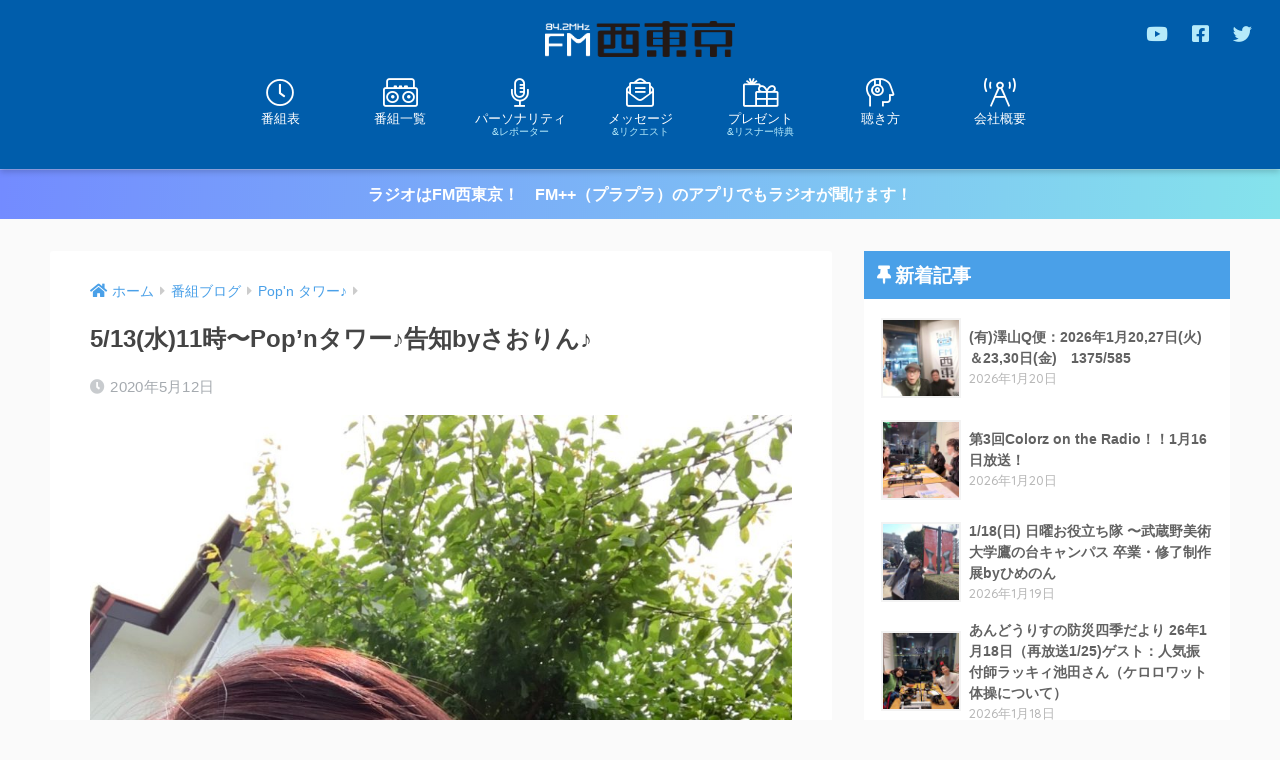

--- FILE ---
content_type: text/html; charset=UTF-8
request_url: https://842fm.com/wp_842fm/wp-admin/admin-ajax.php?action=fetch_entry_footer_content&id=3738
body_size: 2627
content:
<footer class="article-footer">
  <aside>
    <div class="footer-contents">
        <div class="sns-btn sns-dif">
    <span class="sns-btn__title dfont">SHARE</span>      <ul>
        <!-- twitter -->
        <li class="tw sns-btn__item">
          <a href="https://twitter.com/share?url=https%3A%2F%2F842fm.com%2Fblog%2Fpopn-tower%2F3738%2F&text=5%2F13%28%E6%B0%B4%2911%E6%99%82%E3%80%9CPop%27n%E3%82%BF%E3%83%AF%E3%83%BC%E2%99%AA%E5%91%8A%E7%9F%A5by%E3%81%95%E3%81%8A%E3%82%8A%E3%82%93%E2%99%AA%EF%BD%9CFM%E8%A5%BF%E6%9D%B1%E4%BA%AC+84.2MHz&via=fmnishitokyo" target="_blank" rel="nofollow noopener noreferrer">
            <i class="fab fa-twitter"></i>            <span class="share_txt">ツイート</span>
          </a>
                  </li>
        <!-- facebook -->
        <li class="fb sns-btn__item">
          <a href="https://www.facebook.com/share.php?u=https%3A%2F%2F842fm.com%2Fblog%2Fpopn-tower%2F3738%2F" target="_blank" rel="nofollow noopener noreferrer">
            <i class="fab fa-facebook"></i>            <span class="share_txt">シェア</span>
          </a>
                  </li>
        <!-- はてなブックマーク -->
        <li class="hatebu sns-btn__item">
          <a href="http://b.hatena.ne.jp/add?mode=confirm&url=https%3A%2F%2F842fm.com%2Fblog%2Fpopn-tower%2F3738%2F&title=5%2F13%28%E6%B0%B4%2911%E6%99%82%E3%80%9CPop%27n%E3%82%BF%E3%83%AF%E3%83%BC%E2%99%AA%E5%91%8A%E7%9F%A5by%E3%81%95%E3%81%8A%E3%82%8A%E3%82%93%E2%99%AA%EF%BD%9CFM%E8%A5%BF%E6%9D%B1%E4%BA%AC+84.2MHz" target="_blank" rel="nofollow noopener noreferrer">
            <i class="fa fa-hatebu"></i>
            <span class="share_txt">はてブ</span>
          </a>
                  </li>
        <!-- LINE -->
        <li class="line sns-btn__item">
          <a href="https://social-plugins.line.me/lineit/share?url=https%3A%2F%2F842fm.com%2Fblog%2Fpopn-tower%2F3738%2F&text=5%2F13%28%E6%B0%B4%2911%E6%99%82%E3%80%9CPop%27n%E3%82%BF%E3%83%AF%E3%83%BC%E2%99%AA%E5%91%8A%E7%9F%A5by%E3%81%95%E3%81%8A%E3%82%8A%E3%82%93%E2%99%AA%EF%BD%9CFM%E8%A5%BF%E6%9D%B1%E4%BA%AC+84.2MHz" target="_blank" rel="nofollow noopener noreferrer">
                          <i class="fab fa-line"></i>
                        <span class="share_txt share_txt_line dfont">LINE</span>
          </a>
        </li>
        <!-- Pocket -->
        <li class="pkt sns-btn__item">
          <a href="http://getpocket.com/edit?url=https%3A%2F%2F842fm.com%2Fblog%2Fpopn-tower%2F3738%2F&title=5%2F13%28%E6%B0%B4%2911%E6%99%82%E3%80%9CPop%27n%E3%82%BF%E3%83%AF%E3%83%BC%E2%99%AA%E5%91%8A%E7%9F%A5by%E3%81%95%E3%81%8A%E3%82%8A%E3%82%93%E2%99%AA%EF%BD%9CFM%E8%A5%BF%E6%9D%B1%E4%BA%AC+84.2MHz" target="_blank" rel="nofollow noopener noreferrer">
            <i class="fab fa-get-pocket"></i>            <span class="share_txt">Pocket</span>
          </a>
                  </li>
      </ul>
  </div>
          <div class="like_box">
    <div class="like_inside">
      <div class="like_img">
        <img src="https://842fm.com/wp_842fm/wp-content/uploads/2020/05/8F75698D-2D84-4151-B4EB-F0C9E3952185-520x300.jpeg" loading="lazy">
        <p class="dfont">Follow Me!</p>      </div>
      <div class="like_content">
        <p>この記事が気に入ったらフォローしよう</p>
                  <div><a href="https://twitter.com/fmnishitokyo" class="twitter-follow-button" data-show-count="false" data-lang="ja" data-show-screen-name="false" rel="nofollow">フォローする</a> <script>!function(d,s,id){var js,fjs=d.getElementsByTagName(s)[0],p=/^http:/.test(d.location)?'http':'https';if(!d.getElementById(id)){js=d.createElement(s);js.id=id;js.src=p+'://platform.twitter.com/widgets.js';fjs.parentNode.insertBefore(js,fjs);}}(document, 'script', 'twitter-wjs');</script></div>
                                  <div><div class="fb-like" data-href="https://www.facebook.com/fmnishitokyo/" data-layout="button_count" data-action="like" data-share="false"></div></div>
            <div id="fb-root"></div>
  <script>(function(d, s, id) {
    var js, fjs = d.getElementsByTagName(s)[0];
    if (d.getElementById(id)) return;
    js = d.createElement(s); js.id = id;
    js.src = "https://connect.facebook.net/ja_JP/sdk.js#xfbml=1&version=v3.0";
    fjs.parentNode.insertBefore(js, fjs);
  }(document, 'script', 'facebook-jssdk'));</script>                                  <div><a class="like_youtube" href="https://www.youtube.com/channel/UCppFPULhMKOHzUk9s6s2a9w" target="blank" rel="nofollow"><i class="fab fa-youtube"></i> <span>YouTube</span></a></div>
              </div>
    </div>
  </div>
      <div class="footer-meta dfont">
                  <p class="footer-meta_title">CATEGORY :</p>
          <ul class="post-categories">
	<li><a href="https://842fm.com/category/blog/popn-tower/" rel="category tag">Pop'n タワー♪</a></li></ul>                      </div>
        <div class="cta" style="background: #c8e4ff;">
          <h3 style="color: #1e73be;">
        FM西東京はスマホアプリでも！      </h3>
          <p class="cta-img">
        <img src="https://842fm.com/wp_842fm/wp-content/uploads/2020/03/guide-smp.png" loading="lazy"/>
      </p>
            <p class="cta-descr" style="color: #333;">東京都西東京市のコミュニティFM「エフエム西東京」より、待望の公式アプリが登場!!
防災と地域情報交流および難聴エリア解消を目的としたこのアプリは、インターネットを利用して音声や文字放送を放送局より受信することができます。
公式アプリならではの機能と役立つ情報がたくさん詰まった「エフエム西東京」をご利用ください。きっと手放せなくなります!!</p>
          <p class="cta-btn"><a class="raised" href="https://fmplapla.com/fmnishitokyo/" style="background: #1e73be;">今すぐダウンロード</a></p>
      </div>
                  <div class="related-posts type_c no_slide" ontouchstart =""><ul>  <li>
    <a href="https://842fm.com/blog/popn-tower/8979/">
      <figure class="rlmg">
        <img src="https://842fm.com/wp_842fm/wp-content/uploads/2020/08/6596C085-7F33-47E6-BD5B-97367EA2E090-520x300.jpeg" alt="8/17(月)11時〜Pop’nタワー♪告知byあかねーね">
      </figure>
      <div class="rep"><p>8/17(月)11時〜Pop’nタワー♪告知byあかねーね</p></div>
    </a>
  </li>
    <li>
    <a href="https://842fm.com/blog/popn-tower/15234/">
      <figure class="rlmg">
        <img src="https://842fm.com/wp_842fm/wp-content/uploads/2020/12/2019軽井沢高原教会-520x300.jpg" alt="12/18(金)11時～Pop'nタワー♪告知 By優美">
      </figure>
      <div class="rep"><p>12/18(金)11時～Pop'nタワー♪告知 By優美</p></div>
    </a>
  </li>
    <li>
    <a href="https://842fm.com/blog/popn-tower/6353/">
      <figure class="rlmg">
        <img src="https://842fm.com/wp_842fm/wp-content/uploads/2020/06/55CA69FD-C499-44C9-8A39-91CFE328713E-520x300.jpeg" alt="6/30(火)11時～Pop’nタワー♪ 告知by小山千春">
      </figure>
      <div class="rep"><p>6/30(火)11時～Pop’nタワー♪ 告知by小山千春</p></div>
    </a>
  </li>
    <li>
    <a href="https://842fm.com/blog/popn-tower/3608/">
      <figure class="rlmg">
        <img src="https://842fm.com/wp_842fm/wp-content/uploads/2020/05/F239258D-BB1D-4054-B74F-7E9349182F2D-520x300.jpeg" alt="5/11(月)11時〜Pop’nタワー♪告知byあかねーね">
      </figure>
      <div class="rep"><p>5/11(月)11時〜Pop’nタワー♪告知byあかねーね</p></div>
    </a>
  </li>
    <li>
    <a href="https://842fm.com/blog/popn-tower/5819/">
      <figure class="rlmg">
        <img src="https://842fm.com/wp_842fm/wp-content/uploads/2020/06/楽器弾いてる？-520x300.jpg" alt="6/19(金)11時～Pop’nタワー♪告知 by 優美">
      </figure>
      <div class="rep"><p>6/19(金)11時～Pop’nタワー♪告知 by 優美</p></div>
    </a>
  </li>
    <li>
    <a href="https://842fm.com/blog/popn-tower/3416/">
      <figure class="rlmg">
        <img src="https://842fm.com/wp_842fm/wp-content/uploads/2020/05/200507p1-520x300.jpg" alt="5/7(木) 11時〜Pop’nタワー♪告知 byこんちゃん">
      </figure>
      <div class="rep"><p>5/7(木) 11時〜Pop’nタワー♪告知 byこんちゃん</p></div>
    </a>
  </li>
  </ul></div>    </div>
      </aside>
</footer>


--- FILE ---
content_type: application/x-javascript
request_url: https://842fm.com/wp_842fm/wp-content/cache/autoptimize/js/autoptimize_1efa39ba1e062bf7b9e5adb045b2af60.js
body_size: 107954
content:
var obj=document.getElementById("menu-hamburger");var list=obj.classList;console.log(list);obj.classList.add("fa-ul");console.log(obj.classList);
!function(e){function o(r){if(a[r])return a[r].exports;var c=a[r]={i:r,l:!1,exports:{}};return e[r].call(c.exports,c,c.exports,o),c.l=!0,c.exports}var a={};o.m=e,o.c=a,o.d=function(e,a,r){o.o(e,a)||Object.defineProperty(e,a,{configurable:!1,enumerable:!0,get:r})},o.n=function(e){var a=e&&e.__esModule?function(){return e.default}:function(){return e};return o.d(a,"a",a),a},o.o=function(e,o){return Object.prototype.hasOwnProperty.call(e,o)},o.p="",o(o.s=0)}([function(e,o,a){"use strict";Object.defineProperty(o,"__esModule",{value:!0});a(1)},function(e,o,a){"use strict";function r(e){if(Array.isArray(e)){for(var o=0,a=Array(e.length);o<e.length;o++)a[o]=e[o];return a}return Array.from(e)}function c(e,o){return"core/paragraph"===o||"core/heading"===o||"core/quote"===o||"core/list"===o||"core/verse"===o||"core/list"===o?[].concat(r(e),[d]):e}var n=a(2),s=a.n(n),t=a(4);a.n(t);console.log(s.a);var d={name:"emoji",triggerPrefix:":",options:s.a,isDebounced:!0,getOptionKeywords:function(e){var o=e.char,a=e.keywords,c=e.name,n=[];return a&&(n=a.split(/ \| /)),n=n.concat(c.split(/\s/)),[o].concat(r(n))},getOptionLabel:function(e){var o=e.codes,a=e.char,r=e.name;return wp.element.createElement("span",null,wp.element.createElement("img",{className:"emoji",alt:a,src:"https://s.w.org/images/core/emoji/12.0.0-1/svg/"+o.toLowerCase()+".svg"})," ",r)},getOptionCompletion:function(e){var o=e.char,a=e.codes;return wp.element.createElement("img",{draggable:"false",className:"eedee-emoji",alt:o,src:"https://s.w.org/images/core/emoji/12.0.0-1/svg/"+a.toLowerCase()+".svg"})}};wp.hooks.addFilter("editor.Autocomplete.completers","eedee/autocompleters/emoji",c)},function(e,o,a){e.exports=a(3)},function(e,o){e.exports=[{no:1,codes:"1F600",char:"\ud83d\ude00",name:"grinning face",keywords:"face | grin | grinning face",category:"Smileys & Emotion"},{no:2,codes:"1F603",char:"\ud83d\ude03",name:"grinning face with big eyes",keywords:"face | grinning face with big eyes | mouth | open | smile",category:"Smileys & Emotion"},{no:3,codes:"1F604",char:"\ud83d\ude04",name:"grinning face with smiling eyes",keywords:"eye | face | grinning face with smiling eyes | mouth | open | smile",category:"Smileys & Emotion"},{no:4,codes:"1F601",char:"\ud83d\ude01",name:"beaming face with smiling eyes",keywords:"beaming face with smiling eyes | eye | face | grin | smile",category:"Smileys & Emotion"},{no:5,codes:"1F606",char:"\ud83d\ude06",name:"grinning squinting face",keywords:"face | grinning squinting face | laugh | mouth | satisfied | smile",category:"Smileys & Emotion"},{no:6,codes:"1F605",char:"\ud83d\ude05",name:"grinning face with sweat",keywords:"cold | face | grinning face with sweat | open | smile | sweat",category:"Smileys & Emotion"},{no:7,codes:"1F923",char:"\ud83e\udd23",name:"rolling on the floor laughing",keywords:"face | floor | laugh | rolling | rolling on the floor laughing",category:"Smileys & Emotion"},{no:8,codes:"1F602",char:"\ud83d\ude02",name:"face with tears of joy",keywords:"face | face with tears of joy | joy | laugh | tear",category:"Smileys & Emotion"},{no:9,codes:"1F642",char:"\ud83d\ude42",name:"slightly smiling face",keywords:"face | slightly smiling face | smile",category:"Smileys & Emotion"},{no:10,codes:"1F643",char:"\ud83d\ude43",name:"upside-down face",keywords:"face | upside-down",category:"Smileys & Emotion"},{no:11,codes:"1F609",char:"\ud83d\ude09",name:"winking face",keywords:"face | wink | winking face",category:"Smileys & Emotion"},{no:12,codes:"1F60A",char:"\ud83d\ude0a",name:"smiling face with smiling eyes",keywords:"blush | eye | face | smile | smiling face with smiling eyes",category:"Smileys & Emotion"},{no:13,codes:"1F607",char:"\ud83d\ude07",name:"smiling face with halo",keywords:"angel | face | fantasy | halo | innocent | smiling face with halo",category:"Smileys & Emotion"},{no:14,codes:"1F970",char:"\ud83e\udd70",name:"smiling face with hearts",keywords:"adore | crush | hearts | in love | smiling face with hearts",category:"Smileys & Emotion"},{no:15,codes:"1F60D",char:"\ud83d\ude0d",name:"smiling face with heart-eyes",keywords:"eye | face | love | smile | smiling face with heart-eyes",category:"Smileys & Emotion"},{no:16,codes:"1F929",char:"\ud83e\udd29",name:"star-struck",keywords:"eyes | face | grinning | star | star-struck | starry-eyed",category:"Smileys & Emotion"},{no:17,codes:"1F618",char:"\ud83d\ude18",name:"face blowing a kiss",keywords:"face | face blowing a kiss | kiss",category:"Smileys & Emotion"},{no:18,codes:"1F617",char:"\ud83d\ude17",name:"kissing face",keywords:"face | kiss | kissing face",category:"Smileys & Emotion"},{no:19,codes:"263A",char:"\u263a",name:"smiling face",keywords:"face | outlined | relaxed | smile | smiling face",category:"Smileys & Emotion"},{no:20,codes:"1F61A",char:"\ud83d\ude1a",name:"kissing face with closed eyes",keywords:"closed | eye | face | kiss | kissing face with closed eyes",category:"Smileys & Emotion"},{no:21,codes:"1F619",char:"\ud83d\ude19",name:"kissing face with smiling eyes",keywords:"eye | face | kiss | kissing face with smiling eyes | smile",category:"Smileys & Emotion"},{no:22,codes:"1F60B",char:"\ud83d\ude0b",name:"face savoring food",keywords:"delicious | face | face savoring food | savouring | smile | yum",category:"Smileys & Emotion"},{no:23,codes:"1F61B",char:"\ud83d\ude1b",name:"face with tongue",keywords:"face | face with tongue | tongue",category:"Smileys & Emotion"},{no:24,codes:"1F61C",char:"\ud83d\ude1c",name:"winking face with tongue",keywords:"eye | face | joke | tongue | wink | winking face with tongue",category:"Smileys & Emotion"},{no:25,codes:"1F92A",char:"\ud83e\udd2a",name:"zany face",keywords:"eye | goofy | large | small | zany face",category:"Smileys & Emotion"},{no:26,codes:"1F61D",char:"\ud83d\ude1d",name:"squinting face with tongue",keywords:"eye | face | horrible | squinting face with tongue | taste | tongue",category:"Smileys & Emotion"},{no:27,codes:"1F911",char:"\ud83e\udd11",name:"money-mouth face",keywords:"face | money | money-mouth face | mouth",category:"Smileys & Emotion"},{no:28,codes:"1F917",char:"\ud83e\udd17",name:"hugging face",keywords:"face | hug | hugging",category:"Smileys & Emotion"},{no:29,codes:"1F92D",char:"\ud83e\udd2d",name:"face with hand over mouth",keywords:"face with hand over mouth | whoops | shock | sudden realization | surprise",category:"Smileys & Emotion"},{no:30,codes:"1F92B",char:"\ud83e\udd2b",name:"shushing face",keywords:"quiet | shush | shushing face",category:"Smileys & Emotion"},{no:31,codes:"1F914",char:"\ud83e\udd14",name:"thinking face",keywords:"face | thinking",category:"Smileys & Emotion"},{no:32,codes:"1F910",char:"\ud83e\udd10",name:"zipper-mouth face",keywords:"face | mouth | zipper | zipper-mouth face",category:"Smileys & Emotion"},{no:33,codes:"1F928",char:"\ud83e\udd28",name:"face with raised eyebrow",keywords:"distrust | face with raised eyebrow | skeptic | disapproval | disbelief | mild surprise | scepticism",category:"Smileys & Emotion"},{no:34,codes:"1F610",char:"\ud83d\ude10",name:"neutral face",keywords:"deadpan | face | meh | neutral",category:"Smileys & Emotion"},{no:35,codes:"1F611",char:"\ud83d\ude11",name:"expressionless face",keywords:"expressionless | face | inexpressive | meh | unexpressive",category:"Smileys & Emotion"},{no:36,codes:"1F636",char:"\ud83d\ude36",name:"face without mouth",keywords:"face | face without mouth | mouth | quiet | silent",category:"Smileys & Emotion"},{no:37,codes:"1F60F",char:"\ud83d\ude0f",name:"smirking face",keywords:"face | smirk | smirking face",category:"Smileys & Emotion"},{no:38,codes:"1F612",char:"\ud83d\ude12",name:"unamused face",keywords:"face | unamused | unhappy",category:"Smileys & Emotion"},{no:39,codes:"1F644",char:"\ud83d\ude44",name:"face with rolling eyes",keywords:"eyeroll | eyes | face | face with rolling eyes | rolling",category:"Smileys & Emotion"},{no:40,codes:"1F62C",char:"\ud83d\ude2c",name:"grimacing face",keywords:"face | grimace | grimacing face",category:"Smileys & Emotion"},{no:41,codes:"1F925",char:"\ud83e\udd25",name:"lying face",keywords:"face | lie | lying face | pinocchio",category:"Smileys & Emotion"},{no:42,codes:"1F60C",char:"\ud83d\ude0c",name:"relieved face",keywords:"face | relieved",category:"Smileys & Emotion"},{no:43,codes:"1F614",char:"\ud83d\ude14",name:"pensive face",keywords:"dejected | face | pensive",category:"Smileys & Emotion"},{no:44,codes:"1F62A",char:"\ud83d\ude2a",name:"sleepy face",keywords:"face | sleep | sleepy face",category:"Smileys & Emotion"},{no:45,codes:"1F924",char:"\ud83e\udd24",name:"drooling face",keywords:"drooling | face",category:"Smileys & Emotion"},{no:46,codes:"1F634",char:"\ud83d\ude34",name:"sleeping face",keywords:"face | sleep | sleeping face | zzz",category:"Smileys & Emotion"},{no:47,codes:"1F637",char:"\ud83d\ude37",name:"face with medical mask",keywords:"cold | doctor | face | face with medical mask | mask | sick",category:"Smileys & Emotion"},{no:48,codes:"1F912",char:"\ud83e\udd12",name:"face with thermometer",keywords:"face | face with thermometer | ill | sick | thermometer",category:"Smileys & Emotion"},{no:49,codes:"1F915",char:"\ud83e\udd15",name:"face with head-bandage",keywords:"bandage | face | face with head-bandage | hurt | injury",category:"Smileys & Emotion"},{no:50,codes:"1F922",char:"\ud83e\udd22",name:"nauseated face",keywords:"face | nauseated | vomit",category:"Smileys & Emotion"},{no:51,codes:"1F92E",char:"\ud83e\udd2e",name:"face vomiting",keywords:"face vomiting | sick | vomit",category:"Smileys & Emotion"},{no:52,codes:"1F927",char:"\ud83e\udd27",name:"sneezing face",keywords:"face | gesundheit | sneeze | sneezing face",category:"Smileys & Emotion"},{no:53,codes:"1F975",char:"\ud83e\udd75",name:"hot face",keywords:"feverish | heat stroke | hot | hot face | red-faced | sweating",category:"Smileys & Emotion"},{no:54,codes:"1F976",char:"\ud83e\udd76",name:"cold face",keywords:"blue-faced | cold | cold face | freezing | frostbite | icicles",category:"Smileys & Emotion"},{no:55,codes:"1F974",char:"\ud83e\udd74",name:"woozy face",keywords:"dizzy | intoxicated | tipsy | uneven eyes | wavy mouth | woozy face",category:"Smileys & Emotion"},{no:56,codes:"1F635",char:"\ud83d\ude35",name:"dizzy face",keywords:"dizzy | face",category:"Smileys & Emotion"},{no:57,codes:"1F92F",char:"\ud83e\udd2f",name:"exploding head",keywords:"exploding head | shocked",category:"Smileys & Emotion"},{no:58,codes:"1F920",char:"\ud83e\udd20",name:"cowboy hat face",keywords:"cowboy | cowgirl | face | hat",category:"Smileys & Emotion"},{no:59,codes:"1F973",char:"\ud83e\udd73",name:"partying face",keywords:"celebration | hat | horn | party | partying face",category:"Smileys & Emotion"},{no:60,codes:"1F60E",char:"\ud83d\ude0e",name:"smiling face with sunglasses",keywords:"bright | cool | face | smiling face with sunglasses | sun | sunglasses",category:"Smileys & Emotion"},{no:61,codes:"1F913",char:"\ud83e\udd13",name:"nerd face",keywords:"face | geek | nerd",category:"Smileys & Emotion"},{no:62,codes:"1F9D0",char:"\ud83e\uddd0",name:"face with monocle",keywords:"face with monocle | stuffy | wealthy",category:"Smileys & Emotion"},{no:63,codes:"1F615",char:"\ud83d\ude15",name:"confused face",keywords:"confused | face | meh",category:"Smileys & Emotion"},{no:64,codes:"1F61F",char:"\ud83d\ude1f",name:"worried face",keywords:"face | worried",category:"Smileys & Emotion"},{no:65,codes:"1F641",char:"\ud83d\ude41",name:"slightly frowning face",keywords:"face | frown | slightly frowning face",category:"Smileys & Emotion"},{no:66,codes:"2639",char:"\u2639",name:"frowning face",keywords:"face | frown | frowning face",category:"Smileys & Emotion"},{no:67,codes:"1F62E",char:"\ud83d\ude2e",name:"face with open mouth",keywords:"face | face with open mouth | mouth | open | sympathy",category:"Smileys & Emotion"},{no:68,codes:"1F62F",char:"\ud83d\ude2f",name:"hushed face",keywords:"face | hushed | stunned | surprised",category:"Smileys & Emotion"},{no:69,codes:"1F632",char:"\ud83d\ude32",name:"astonished face",keywords:"astonished | face | shocked | totally",category:"Smileys & Emotion"},{no:70,codes:"1F633",char:"\ud83d\ude33",name:"flushed face",keywords:"dazed | face | flushed",category:"Smileys & Emotion"},{no:71,codes:"1F97A",char:"\ud83e\udd7a",name:"pleading face",keywords:"begging | mercy | pleading face | puppy eyes",category:"Smileys & Emotion"},{no:72,codes:"1F626",char:"\ud83d\ude26",name:"frowning face with open mouth",keywords:"face | frown | frowning face with open mouth | mouth | open",category:"Smileys & Emotion"},{no:73,codes:"1F627",char:"\ud83d\ude27",name:"anguished face",keywords:"anguished | face",category:"Smileys & Emotion"},{no:74,codes:"1F628",char:"\ud83d\ude28",name:"fearful face",keywords:"face | fear | fearful | scared",category:"Smileys & Emotion"},{no:75,codes:"1F630",char:"\ud83d\ude30",name:"anxious face with sweat",keywords:"anxious face with sweat | blue | cold | face | rushed | sweat",category:"Smileys & Emotion"},{no:76,codes:"1F625",char:"\ud83d\ude25",name:"sad but relieved face",keywords:"disappointed | face | relieved | sad but relieved face | whew",category:"Smileys & Emotion"},{no:77,codes:"1F622",char:"\ud83d\ude22",name:"crying face",keywords:"cry | crying face | face | sad | tear",category:"Smileys & Emotion"},{no:78,codes:"1F62D",char:"\ud83d\ude2d",name:"loudly crying face",keywords:"cry | face | loudly crying face | sad | sob | tear",category:"Smileys & Emotion"},{no:79,codes:"1F631",char:"\ud83d\ude31",name:"face screaming in fear",keywords:"face | face screaming in fear | fear | munch | scared | scream",category:"Smileys & Emotion"},{no:80,codes:"1F616",char:"\ud83d\ude16",name:"confounded face",keywords:"confounded | face",category:"Smileys & Emotion"},{no:81,codes:"1F623",char:"\ud83d\ude23",name:"persevering face",keywords:"face | persevere | persevering face",category:"Smileys & Emotion"},{no:82,codes:"1F61E",char:"\ud83d\ude1e",name:"disappointed face",keywords:"disappointed | face",category:"Smileys & Emotion"},{no:83,codes:"1F613",char:"\ud83d\ude13",name:"downcast face with sweat",keywords:"cold | downcast face with sweat | face | sweat",category:"Smileys & Emotion"},{no:84,codes:"1F629",char:"\ud83d\ude29",name:"weary face",keywords:"face | tired | weary",category:"Smileys & Emotion"},{no:85,codes:"1F62B",char:"\ud83d\ude2b",name:"tired face",keywords:"face | tired",category:"Smileys & Emotion"},{no:86,codes:"1F971",char:"\ud83e\udd71",name:"\u229b yawning face",keywords:"bored | tired | yawn | yawning face",category:"Smileys & Emotion"},{no:87,codes:"1F624",char:"\ud83d\ude24",name:"face with steam from nose",keywords:"face | face with steam from nose | triumph | won",category:"Smileys & Emotion"},{no:88,codes:"1F621",char:"\ud83d\ude21",name:"pouting face",keywords:"angry | face | mad | pouting | rage | red",category:"Smileys & Emotion"},{no:89,codes:"1F620",char:"\ud83d\ude20",name:"angry face",keywords:"angry | face | mad",category:"Smileys & Emotion"},{no:90,codes:"1F92C",char:"\ud83e\udd2c",name:"face with symbols on mouth",keywords:"face with symbols on mouth | swearing | cursing",category:"Smileys & Emotion"},{no:91,codes:"1F608",char:"\ud83d\ude08",name:"smiling face with horns",keywords:"face | fairy tale | fantasy | horns | smile | smiling face with horns",category:"Smileys & Emotion"},{no:92,codes:"1F47F",char:"\ud83d\udc7f",name:"angry face with horns",keywords:"angry face with horns | demon | devil | face | fantasy | imp",category:"Smileys & Emotion"},{no:93,codes:"1F480",char:"\ud83d\udc80",name:"skull",keywords:"death | face | fairy tale | monster | skull",category:"Smileys & Emotion"},{no:94,codes:"2620",char:"\u2620",name:"skull and crossbones",keywords:"crossbones | death | face | monster | skull | skull and crossbones",category:"Smileys & Emotion"},{no:95,codes:"1F4A9",char:"\ud83d\udca9",name:"pile of poo",keywords:"dung | face | monster | pile of poo | poo | poop",category:"Smileys & Emotion"},{no:96,codes:"1F921",char:"\ud83e\udd21",name:"clown face",keywords:"clown | face",category:"Smileys & Emotion"},{no:97,codes:"1F479",char:"\ud83d\udc79",name:"ogre",keywords:"creature | face | fairy tale | fantasy | monster | ogre | troll",category:"Smileys & Emotion"},{no:98,codes:"1F47A",char:"\ud83d\udc7a",name:"goblin",keywords:"creature | face | fairy tale | fantasy | goblin | monster",category:"Smileys & Emotion"},{no:99,codes:"1F47B",char:"\ud83d\udc7b",name:"ghost",keywords:"creature | face | fairy tale | fantasy | ghost | monster",category:"Smileys & Emotion"},{no:100,codes:"1F47D",char:"\ud83d\udc7d",name:"alien",keywords:"alien | creature | extraterrestrial | face | fantasy | ufo",category:"Smileys & Emotion"},{no:101,codes:"1F47E",char:"\ud83d\udc7e",name:"alien monster",keywords:"alien | creature | extraterrestrial | face | monster | ufo",category:"Smileys & Emotion"},{no:102,codes:"1F916",char:"\ud83e\udd16",name:"robot",keywords:"face | monster | robot",category:"Smileys & Emotion"},{no:103,codes:"1F63A",char:"\ud83d\ude3a",name:"grinning cat",keywords:"cat | face | grinning | mouth | open | smile",category:"Smileys & Emotion"},{no:104,codes:"1F638",char:"\ud83d\ude38",name:"grinning cat with smiling eyes",keywords:"cat | eye | face | grin | grinning cat with smiling eyes | smile",category:"Smileys & Emotion"},{no:105,codes:"1F639",char:"\ud83d\ude39",name:"cat with tears of joy",keywords:"cat | cat with tears of joy | face | joy | tear",category:"Smileys & Emotion"},{no:106,codes:"1F63B",char:"\ud83d\ude3b",name:"smiling cat with heart-eyes",keywords:"cat | eye | face | heart | love | smile | smiling cat with heart-eyes",category:"Smileys & Emotion"},{no:107,codes:"1F63C",char:"\ud83d\ude3c",name:"cat with wry smile",keywords:"cat | cat with wry smile | face | ironic | smile | wry",category:"Smileys & Emotion"},{no:108,codes:"1F63D",char:"\ud83d\ude3d",name:"kissing cat",keywords:"cat | eye | face | kiss | kissing cat",category:"Smileys & Emotion"},{no:109,codes:"1F640",char:"\ud83d\ude40",name:"weary cat",keywords:"cat | face | oh | surprised | weary",category:"Smileys & Emotion"},{no:110,codes:"1F63F",char:"\ud83d\ude3f",name:"crying cat",keywords:"cat | cry | crying cat | face | sad | tear",category:"Smileys & Emotion"},{no:111,codes:"1F63E",char:"\ud83d\ude3e",name:"pouting cat",keywords:"cat | face | pouting",category:"Smileys & Emotion"},{no:112,codes:"1F648",char:"\ud83d\ude48",name:"see-no-evil monkey",keywords:"evil | face | forbidden | monkey | see | see-no-evil monkey",category:"Smileys & Emotion"},{no:113,codes:"1F649",char:"\ud83d\ude49",name:"hear-no-evil monkey",keywords:"evil | face | forbidden | hear | hear-no-evil monkey | monkey",category:"Smileys & Emotion"},{no:114,codes:"1F64A",char:"\ud83d\ude4a",name:"speak-no-evil monkey",keywords:"evil | face | forbidden | monkey | speak | speak-no-evil monkey",category:"Smileys & Emotion"},{no:115,codes:"1F48B",char:"\ud83d\udc8b",name:"kiss mark",keywords:"kiss | kiss mark | lips",category:"Smileys & Emotion"},{no:116,codes:"1F48C",char:"\ud83d\udc8c",name:"love letter",keywords:"heart | letter | love | mail",category:"Smileys & Emotion"},{no:117,codes:"1F498",char:"\ud83d\udc98",name:"heart with arrow",keywords:"arrow | cupid | heart with arrow",category:"Smileys & Emotion"},{no:118,codes:"1F49D",char:"\ud83d\udc9d",name:"heart with ribbon",keywords:"heart with ribbon | ribbon | valentine",category:"Smileys & Emotion"},{no:119,codes:"1F496",char:"\ud83d\udc96",name:"sparkling heart",keywords:"excited | sparkle | sparkling heart",category:"Smileys & Emotion"},{no:120,codes:"1F497",char:"\ud83d\udc97",name:"growing heart",keywords:"excited | growing | growing heart | nervous | pulse",category:"Smileys & Emotion"},{no:121,codes:"1F493",char:"\ud83d\udc93",name:"beating heart",keywords:"beating | beating heart | heartbeat | pulsating",category:"Smileys & Emotion"},{no:122,codes:"1F49E",char:"\ud83d\udc9e",name:"revolving hearts",keywords:"revolving | revolving hearts",category:"Smileys & Emotion"},{no:123,codes:"1F495",char:"\ud83d\udc95",name:"two hearts",keywords:"love | two hearts",category:"Smileys & Emotion"},{no:124,codes:"1F49F",char:"\ud83d\udc9f",name:"heart decoration",keywords:"heart | heart decoration",category:"Smileys & Emotion"},{no:125,codes:"2763",char:"\u2763",name:"heart exclamation",keywords:"exclamation | heart exclamation | mark | punctuation",category:"Smileys & Emotion"},{no:126,codes:"1F494",char:"\ud83d\udc94",name:"broken heart",keywords:"break | broken | broken heart",category:"Smileys & Emotion"},{no:127,codes:"2764",char:"\u2764",name:"red heart",keywords:"heart | red heart",category:"Smileys & Emotion"},{no:128,codes:"1F9E1",char:"\ud83e\udde1",name:"orange heart",keywords:"orange | orange heart",category:"Smileys & Emotion"},{no:129,codes:"1F49B",char:"\ud83d\udc9b",name:"yellow heart",keywords:"yellow | yellow heart",category:"Smileys & Emotion"},{no:130,codes:"1F49A",char:"\ud83d\udc9a",name:"green heart",keywords:"green | green heart",category:"Smileys & Emotion"},{no:131,codes:"1F499",char:"\ud83d\udc99",name:"blue heart",keywords:"blue | blue heart",category:"Smileys & Emotion"},{no:132,codes:"1F49C",char:"\ud83d\udc9c",name:"purple heart",keywords:"purple | purple heart",category:"Smileys & Emotion"},{no:133,codes:"1F90E",char:"\ud83e\udd0e",name:"\u229b brown heart",keywords:"brown | heart",category:"Smileys & Emotion"},{no:134,codes:"1F5A4",char:"\ud83d\udda4",name:"black heart",keywords:"black | black heart | evil | wicked",category:"Smileys & Emotion"},{no:135,codes:"1F90D",char:"\ud83e\udd0d",name:"\u229b white heart",keywords:"heart | white",category:"Smileys & Emotion"},{no:136,codes:"1F4AF",char:"\ud83d\udcaf",name:"hundred points",keywords:"100 | full | hundred | hundred points | score",category:"Smileys & Emotion"},{no:137,codes:"1F4A2",char:"\ud83d\udca2",name:"anger symbol",keywords:"anger symbol | angry | comic | mad",category:"Smileys & Emotion"},{no:138,codes:"1F4A5",char:"\ud83d\udca5",name:"collision",keywords:"boom | collision | comic",category:"Smileys & Emotion"},{no:139,codes:"1F4AB",char:"\ud83d\udcab",name:"dizzy",keywords:"comic | dizzy | star",category:"Smileys & Emotion"},{no:140,codes:"1F4A6",char:"\ud83d\udca6",name:"sweat droplets",keywords:"comic | splashing | sweat | sweat droplets",category:"Smileys & Emotion"},{no:141,codes:"1F4A8",char:"\ud83d\udca8",name:"dashing away",keywords:"comic | dash | dashing away | running",category:"Smileys & Emotion"},{no:142,codes:"1F573",char:"\ud83d\udd73",name:"hole",keywords:"hole",category:"Smileys & Emotion"},{no:143,codes:"1F4A3",char:"\ud83d\udca3",name:"bomb",keywords:"bomb | comic",category:"Smileys & Emotion"},{no:144,codes:"1F4AC",char:"\ud83d\udcac",name:"speech balloon",keywords:"balloon | bubble | comic | dialog | speech",category:"Smileys & Emotion"},{no:145,codes:"1F441 FE0F 200D 1F5E8 FE0F",char:"\ud83d\udc41\ufe0f\u200d\ud83d\udde8\ufe0f",name:"eye in speech bubble",keywords:"eye | eye in speech bubble | speech bubble | witness",category:"Smileys & Emotion"},{no:146,codes:"1F5E8",char:"\ud83d\udde8",name:"left speech bubble",keywords:"dialog | left speech bubble | speech",category:"Smileys & Emotion"},{no:147,codes:"1F5EF",char:"\ud83d\uddef",name:"right anger bubble",keywords:"angry | balloon | bubble | mad | right anger bubble",category:"Smileys & Emotion"},{no:148,codes:"1F4AD",char:"\ud83d\udcad",name:"thought balloon",keywords:"balloon | bubble | comic | thought",category:"Smileys & Emotion"},{no:149,codes:"1F4A4",char:"\ud83d\udca4",name:"zzz",keywords:"comic | sleep | zzz",category:"Smileys & Emotion"},{no:150,codes:"1F44B",char:"\ud83d\udc4b",name:"waving hand",keywords:"hand | wave | waving",category:"People & Body"},{no:151,codes:"1F91A",char:"\ud83e\udd1a",name:"raised back of hand",keywords:"backhand | raised | raised back of hand",category:"People & Body"},{no:152,codes:"1F590",char:"\ud83d\udd90",name:"hand with fingers splayed",keywords:"finger | hand | hand with fingers splayed | splayed",category:"People & Body"},{no:153,codes:"270B",char:"\u270b",name:"raised hand",keywords:"hand | raised hand",category:"People & Body"},{no:154,codes:"1F596",char:"\ud83d\udd96",name:"vulcan salute",keywords:"finger | hand | spock | vulcan | vulcan salute",category:"People & Body"},{no:155,codes:"1F44C",char:"\ud83d\udc4c",name:"OK hand",keywords:"hand | OK",category:"People & Body"},{no:156,codes:"1F90F",char:"\ud83e\udd0f",name:"\u229b pinching hand",keywords:"pinching hand | small amount",category:"People & Body"},{no:157,codes:"270C",char:"\u270c",name:"victory hand",keywords:"hand | v | victory",category:"People & Body"},{no:158,codes:"1F91E",char:"\ud83e\udd1e",name:"crossed fingers",keywords:"cross | crossed fingers | finger | hand | luck",category:"People & Body"},{no:159,codes:"1F91F",char:"\ud83e\udd1f",name:"love-you gesture",keywords:"hand | ILY | love-you gesture",category:"People & Body"},{no:160,codes:"1F918",char:"\ud83e\udd18",name:"sign of the horns",keywords:"finger | hand | horns | rock-on | sign of the horns",category:"People & Body"},{no:161,codes:"1F919",char:"\ud83e\udd19",name:"call me hand",keywords:"call | call me hand | hand",category:"People & Body"},{no:162,codes:"1F448",char:"\ud83d\udc48",name:"backhand index pointing left",keywords:"backhand | backhand index pointing left | finger | hand | index | point",category:"People & Body"},{no:163,codes:"1F449",char:"\ud83d\udc49",name:"backhand index pointing right",keywords:"backhand | backhand index pointing right | finger | hand | index | point",category:"People & Body"},{no:164,codes:"1F446",char:"\ud83d\udc46",name:"backhand index pointing up",keywords:"backhand | backhand index pointing up | finger | hand | point | up",category:"People & Body"},{no:165,codes:"1F595",char:"\ud83d\udd95",name:"middle finger",keywords:"finger | hand | middle finger",category:"People & Body"},{no:166,codes:"1F447",char:"\ud83d\udc47",name:"backhand index pointing down",keywords:"backhand | backhand index pointing down | down | finger | hand | point",category:"People & Body"},{no:167,codes:"261D",char:"\u261d",name:"index pointing up",keywords:"finger | hand | index | index pointing up | point | up",category:"People & Body"},{no:168,codes:"1F44D",char:"\ud83d\udc4d",name:"thumbs up",keywords:"+1 | hand | thumb | thumbs up | up",category:"People & Body"},{no:169,codes:"1F44E",char:"\ud83d\udc4e",name:"thumbs down",keywords:"-1 | down | hand | thumb | thumbs down",category:"People & Body"},{no:170,codes:"270A",char:"\u270a",name:"raised fist",keywords:"clenched | fist | hand | punch | raised fist",category:"People & Body"},{no:171,codes:"1F44A",char:"\ud83d\udc4a",name:"oncoming fist",keywords:"clenched | fist | hand | oncoming fist | punch",category:"People & Body"},{no:172,codes:"1F91B",char:"\ud83e\udd1b",name:"left-facing fist",keywords:"fist | left-facing fist | leftwards",category:"People & Body"},{no:173,codes:"1F91C",char:"\ud83e\udd1c",name:"right-facing fist",keywords:"fist | right-facing fist | rightwards",category:"People & Body"},{no:174,codes:"1F44F",char:"\ud83d\udc4f",name:"clapping hands",keywords:"clap | clapping hands | hand",category:"People & Body"},{no:175,codes:"1F64C",char:"\ud83d\ude4c",name:"raising hands",keywords:"celebration | gesture | hand | hooray | raised | raising hands",category:"People & Body"},{no:176,codes:"1F450",char:"\ud83d\udc50",name:"open hands",keywords:"hand | open | open hands",category:"People & Body"},{no:177,codes:"1F932",char:"\ud83e\udd32",name:"palms up together",keywords:"palms up together | prayer | cupped hands",category:"People & Body"},{no:178,codes:"1F91D",char:"\ud83e\udd1d",name:"handshake",keywords:"agreement | hand | handshake | meeting | shake",category:"People & Body"},{no:179,codes:"1F64F",char:"\ud83d\ude4f",name:"folded hands",keywords:"ask | folded hands | hand | please | pray | thanks",category:"People & Body"},{no:180,codes:"270D",char:"\u270d",name:"writing hand",keywords:"hand | write | writing hand",category:"People & Body"},{no:181,codes:"1F485",char:"\ud83d\udc85",name:"nail polish",keywords:"care | cosmetics | manicure | nail | polish",category:"People & Body"},{no:182,codes:"1F933",char:"\ud83e\udd33",name:"selfie",keywords:"camera | phone | selfie",category:"People & Body"},{no:183,codes:"1F4AA",char:"\ud83d\udcaa",name:"flexed biceps",keywords:"biceps | comic | flex | flexed biceps | muscle",category:"People & Body"},{no:184,codes:"1F9BE",char:"\ud83e\uddbe",name:"\u229b mechanical arm",keywords:"accessibility | mechanical arm | prosthetic",category:"People & Body"},{no:185,codes:"1F9BF",char:"\ud83e\uddbf",name:"\u229b mechanical leg",keywords:"accessibility | mechanical leg | prosthetic",category:"People & Body"},{no:186,codes:"1F9B5",char:"\ud83e\uddb5",name:"leg",keywords:"kick | leg | limb",category:"People & Body"},{no:187,codes:"1F9B6",char:"\ud83e\uddb6",name:"foot",keywords:"foot | kick | stomp",category:"People & Body"},{no:188,codes:"1F442",char:"\ud83d\udc42",name:"ear",keywords:"body | ear",category:"People & Body"},{no:189,codes:"1F9BB",char:"\ud83e\uddbb",name:"\u229b ear with hearing aid",keywords:"accessibility | ear with hearing aid | hard of hearing",category:"People & Body"},{no:190,codes:"1F443",char:"\ud83d\udc43",name:"nose",keywords:"body | nose",category:"People & Body"},{no:191,codes:"1F9E0",char:"\ud83e\udde0",name:"brain",keywords:"brain | intelligent",category:"People & Body"},{no:192,codes:"1F9B7",char:"\ud83e\uddb7",name:"tooth",keywords:"dentist | tooth",category:"People & Body"},{no:193,codes:"1F9B4",char:"\ud83e\uddb4",name:"bone",keywords:"bone | skeleton",category:"People & Body"},{no:194,codes:"1F440",char:"\ud83d\udc40",name:"eyes",keywords:"eye | eyes | face",category:"People & Body"},{no:195,codes:"1F441",char:"\ud83d\udc41",name:"eye",keywords:"body | eye",category:"People & Body"},{no:196,codes:"1F445",char:"\ud83d\udc45",name:"tongue",keywords:"body | tongue",category:"People & Body"},{no:197,codes:"1F444",char:"\ud83d\udc44",name:"mouth",keywords:"lips | mouth",category:"People & Body"},{no:198,codes:"1F476",char:"\ud83d\udc76",name:"baby",keywords:"baby | young",category:"People & Body"},{no:199,codes:"1F9D2",char:"\ud83e\uddd2",name:"child",keywords:"child | gender-neutral | unspecified gender | young",category:"People & Body"},{no:200,codes:"1F466",char:"\ud83d\udc66",name:"boy",keywords:"boy | young",category:"People & Body"},{no:201,codes:"1F467",char:"\ud83d\udc67",name:"girl",keywords:"girl | Virgo | young | zodiac",category:"People & Body"},{no:202,codes:"1F9D1",char:"\ud83e\uddd1",name:"person",keywords:"adult | gender-neutral | person | unspecified gender",category:"People & Body"},{no:203,codes:"1F471",char:"\ud83d\udc71",name:"person: blond hair",keywords:"blond | blond-haired person | hair | person: blond hair",category:"People & Body"},{no:204,codes:"1F468",char:"\ud83d\udc68",name:"man",keywords:"adult | man",category:"People & Body"},{no:205,codes:"1F9D4",char:"\ud83e\uddd4",name:"man: beard",keywords:"beard | man | man: beard | person | bewhiskered",category:"People & Body"},{no:206,codes:"1F471 200D 2642 FE0F",char:"\ud83d\udc71\u200d\u2642\ufe0f",name:"man: blond hair",keywords:"blond | blond-haired man | hair | man | man: blond hair",category:"People & Body"},{no:207,codes:"1F468 200D 1F9B0",char:"\ud83d\udc68\u200d\ud83e\uddb0",name:"man: red hair",keywords:"adult | man | red hair",category:"People & Body"},{no:208,codes:"1F468 200D 1F9B1",char:"\ud83d\udc68\u200d\ud83e\uddb1",name:"man: curly hair",keywords:"adult | curly hair | man",category:"People & Body"},{no:209,codes:"1F468 200D 1F9B3",char:"\ud83d\udc68\u200d\ud83e\uddb3",name:"man: white hair",keywords:"adult | man | white hair",category:"People & Body"},{no:210,codes:"1F468 200D 1F9B2",char:"\ud83d\udc68\u200d\ud83e\uddb2",name:"man: bald",keywords:"adult | bald | man",category:"People & Body"},{no:211,codes:"1F469",char:"\ud83d\udc69",name:"woman",keywords:"adult | woman",category:"People & Body"},{no:212,codes:"1F471 200D 2640 FE0F",char:"\ud83d\udc71\u200d\u2640\ufe0f",name:"woman: blond hair",keywords:"blond-haired woman | blonde | hair | woman | woman: blond hair",category:"People & Body"},{no:213,codes:"1F469 200D 1F9B0",char:"\ud83d\udc69\u200d\ud83e\uddb0",name:"woman: red hair",keywords:"adult | red hair | woman",category:"People & Body"},{no:214,codes:"1F469 200D 1F9B1",char:"\ud83d\udc69\u200d\ud83e\uddb1",name:"woman: curly hair",keywords:"adult | curly hair | woman",category:"People & Body"},{no:215,codes:"1F469 200D 1F9B3",char:"\ud83d\udc69\u200d\ud83e\uddb3",name:"woman: white hair",keywords:"adult | white hair | woman",category:"People & Body"},{no:216,codes:"1F469 200D 1F9B2",char:"\ud83d\udc69\u200d\ud83e\uddb2",name:"woman: bald",keywords:"adult | bald | woman",category:"People & Body"},{no:217,codes:"1F9D3",char:"\ud83e\uddd3",name:"older person",keywords:"adult | gender-neutral | old | older person | unspecified gender",category:"People & Body"},{no:218,codes:"1F474",char:"\ud83d\udc74",name:"old man",keywords:"adult | man | old",category:"People & Body"},{no:219,codes:"1F475",char:"\ud83d\udc75",name:"old woman",keywords:"adult | old | woman",category:"People & Body"},{no:220,codes:"1F64D",char:"\ud83d\ude4d",name:"person frowning",keywords:"frown | gesture | person frowning",category:"People & Body"},{no:221,codes:"1F64D 200D 2642 FE0F",char:"\ud83d\ude4d\u200d\u2642\ufe0f",name:"man frowning",keywords:"frowning | gesture | man",category:"People & Body"},{no:222,codes:"1F64D 200D 2640 FE0F",char:"\ud83d\ude4d\u200d\u2640\ufe0f",name:"woman frowning",keywords:"frowning | gesture | woman",category:"People & Body"},{no:223,codes:"1F64E",char:"\ud83d\ude4e",name:"person pouting",keywords:"gesture | person pouting | pouting",category:"People & Body"},{no:224,codes:"1F64E 200D 2642 FE0F",char:"\ud83d\ude4e\u200d\u2642\ufe0f",name:"man pouting",keywords:"gesture | man | pouting",category:"People & Body"},{no:225,codes:"1F64E 200D 2640 FE0F",char:"\ud83d\ude4e\u200d\u2640\ufe0f",name:"woman pouting",keywords:"gesture | pouting | woman",category:"People & Body"},{no:226,codes:"1F645",char:"\ud83d\ude45",name:"person gesturing NO",keywords:"forbidden | gesture | hand | person gesturing NO | prohibited",category:"People & Body"},{no:227,codes:"1F645 200D 2642 FE0F",char:"\ud83d\ude45\u200d\u2642\ufe0f",name:"man gesturing NO",keywords:"forbidden | gesture | hand | man | man gesturing NO | prohibited",category:"People & Body"},{no:228,codes:"1F645 200D 2640 FE0F",char:"\ud83d\ude45\u200d\u2640\ufe0f",name:"woman gesturing NO",keywords:"forbidden | gesture | hand | prohibited | woman | woman gesturing NO",category:"People & Body"},{no:229,codes:"1F646",char:"\ud83d\ude46",name:"person gesturing OK",keywords:"gesture | hand | OK | person gesturing OK",category:"People & Body"},{no:230,codes:"1F646 200D 2642 FE0F",char:"\ud83d\ude46\u200d\u2642\ufe0f",name:"man gesturing OK",keywords:"gesture | hand | man | man gesturing OK | OK",category:"People & Body"},{no:231,codes:"1F646 200D 2640 FE0F",char:"\ud83d\ude46\u200d\u2640\ufe0f",name:"woman gesturing OK",keywords:"gesture | hand | OK | woman | woman gesturing OK",category:"People & Body"},{no:232,codes:"1F481",char:"\ud83d\udc81",name:"person tipping hand",keywords:"hand | help | information | person tipping hand | sassy | tipping",category:"People & Body"},{no:233,codes:"1F481 200D 2642 FE0F",char:"\ud83d\udc81\u200d\u2642\ufe0f",name:"man tipping hand",keywords:"man | man tipping hand | sassy | tipping hand",category:"People & Body"},{no:234,codes:"1F481 200D 2640 FE0F",char:"\ud83d\udc81\u200d\u2640\ufe0f",name:"woman tipping hand",keywords:"sassy | tipping hand | woman | woman tipping hand",category:"People & Body"},{no:235,codes:"1F64B",char:"\ud83d\ude4b",name:"person raising hand",keywords:"gesture | hand | happy | person raising hand | raised",category:"People & Body"},{no:236,codes:"1F64B 200D 2642 FE0F",char:"\ud83d\ude4b\u200d\u2642\ufe0f",name:"man raising hand",keywords:"gesture | man | man raising hand | raising hand",category:"People & Body"},{no:237,codes:"1F64B 200D 2640 FE0F",char:"\ud83d\ude4b\u200d\u2640\ufe0f",name:"woman raising hand",keywords:"gesture | raising hand | woman | woman raising hand",category:"People & Body"},{no:238,codes:"1F9CF",char:"\ud83e\uddcf",name:"\u229b deaf person",keywords:"accessibility | deaf | deaf person | ear | hear",category:"People & Body"},{no:239,codes:"1F9CF 200D 2642 FE0F",char:"\ud83e\uddcf\u200d\u2642\ufe0f",name:"\u229b deaf man",keywords:"deaf | man",category:"People & Body"},{no:240,codes:"1F9CF 200D 2640 FE0F",char:"\ud83e\uddcf\u200d\u2640\ufe0f",name:"\u229b deaf woman",keywords:"deaf | woman",category:"People & Body"},{no:241,codes:"1F647",char:"\ud83d\ude47",name:"person bowing",keywords:"apology | bow | gesture | person bowing | sorry",category:"People & Body"},{no:242,codes:"1F647 200D 2642 FE0F",char:"\ud83d\ude47\u200d\u2642\ufe0f",name:"man bowing",keywords:"apology | bowing | favor | gesture | man | sorry",category:"People & Body"},{no:243,codes:"1F647 200D 2640 FE0F",char:"\ud83d\ude47\u200d\u2640\ufe0f",name:"woman bowing",keywords:"apology | bowing | favor | gesture | sorry | woman",category:"People & Body"},{no:244,codes:"1F926",char:"\ud83e\udd26",name:"person facepalming",keywords:"disbelief | exasperation | face | palm | person facepalming",category:"People & Body"},{no:245,codes:"1F926 200D 2642 FE0F",char:"\ud83e\udd26\u200d\u2642\ufe0f",name:"man facepalming",keywords:"disbelief | exasperation | facepalm | man | man facepalming",category:"People & Body"},{no:246,codes:"1F926 200D 2640 FE0F",char:"\ud83e\udd26\u200d\u2640\ufe0f",name:"woman facepalming",keywords:"disbelief | exasperation | facepalm | woman | woman facepalming",category:"People & Body"},{no:247,codes:"1F937",char:"\ud83e\udd37",name:"person shrugging",keywords:"doubt | ignorance | indifference | person shrugging | shrug",category:"People & Body"},{no:248,codes:"1F937 200D 2642 FE0F",char:"\ud83e\udd37\u200d\u2642\ufe0f",name:"man shrugging",keywords:"doubt | ignorance | indifference | man | man shrugging | shrug",category:"People & Body"},{no:249,codes:"1F937 200D 2640 FE0F",char:"\ud83e\udd37\u200d\u2640\ufe0f",name:"woman shrugging",keywords:"doubt | ignorance | indifference | shrug | woman | woman shrugging",category:"People & Body"},{no:250,codes:"1F468 200D 2695 FE0F",char:"\ud83d\udc68\u200d\u2695\ufe0f",name:"man health worker",keywords:"doctor | healthcare | man | man health worker | nurse | therapist",category:"People & Body"},{no:251,codes:"1F469 200D 2695 FE0F",char:"\ud83d\udc69\u200d\u2695\ufe0f",name:"woman health worker",keywords:"doctor | healthcare | nurse | therapist | woman | woman health worker",category:"People & Body"},{no:252,codes:"1F468 200D 1F393",char:"\ud83d\udc68\u200d\ud83c\udf93",name:"man student",keywords:"graduate | man | student",category:"People & Body"},{no:253,codes:"1F469 200D 1F393",char:"\ud83d\udc69\u200d\ud83c\udf93",name:"woman student",keywords:"graduate | student | woman",category:"People & Body"},{no:254,codes:"1F468 200D 1F3EB",char:"\ud83d\udc68\u200d\ud83c\udfeb",name:"man teacher",keywords:"instructor | man | professor | teacher",category:"People & Body"},{no:255,codes:"1F469 200D 1F3EB",char:"\ud83d\udc69\u200d\ud83c\udfeb",name:"woman teacher",keywords:"instructor | professor | teacher | woman",category:"People & Body"},{no:256,codes:"1F468 200D 2696 FE0F",char:"\ud83d\udc68\u200d\u2696\ufe0f",name:"man judge",keywords:"justice | man | man judge | scales",category:"People & Body"},{no:257,codes:"1F469 200D 2696 FE0F",char:"\ud83d\udc69\u200d\u2696\ufe0f",name:"woman judge",keywords:"judge | scales | woman",category:"People & Body"},{no:258,codes:"1F468 200D 1F33E",char:"\ud83d\udc68\u200d\ud83c\udf3e",name:"man farmer",keywords:"farmer | gardener | man | rancher",category:"People & Body"},{no:259,codes:"1F469 200D 1F33E",char:"\ud83d\udc69\u200d\ud83c\udf3e",name:"woman farmer",keywords:"farmer | gardener | rancher | woman",category:"People & Body"},{no:260,codes:"1F468 200D 1F373",char:"\ud83d\udc68\u200d\ud83c\udf73",name:"man cook",keywords:"chef | cook | man",category:"People & Body"},{no:261,codes:"1F469 200D 1F373",char:"\ud83d\udc69\u200d\ud83c\udf73",name:"woman cook",keywords:"chef | cook | woman",category:"People & Body"},{no:262,codes:"1F468 200D 1F527",char:"\ud83d\udc68\u200d\ud83d\udd27",name:"man mechanic",keywords:"electrician | man | mechanic | plumber | tradesperson",category:"People & Body"},{no:263,codes:"1F469 200D 1F527",char:"\ud83d\udc69\u200d\ud83d\udd27",name:"woman mechanic",keywords:"electrician | mechanic | plumber | tradesperson | woman",category:"People & Body"},{no:264,codes:"1F468 200D 1F3ED",char:"\ud83d\udc68\u200d\ud83c\udfed",name:"man factory worker",keywords:"assembly | factory | industrial | man | worker",category:"People & Body"},{no:265,codes:"1F469 200D 1F3ED",char:"\ud83d\udc69\u200d\ud83c\udfed",name:"woman factory worker",keywords:"assembly | factory | industrial | woman | worker",category:"People & Body"},{no:266,codes:"1F468 200D 1F4BC",char:"\ud83d\udc68\u200d\ud83d\udcbc",name:"man office worker",keywords:"architect | business | man | man office worker | manager | white-collar",category:"People & Body"},{no:267,codes:"1F469 200D 1F4BC",char:"\ud83d\udc69\u200d\ud83d\udcbc",name:"woman office worker",keywords:"architect | business | manager | white-collar | woman | woman office worker",category:"People & Body"},{no:268,codes:"1F468 200D 1F52C",char:"\ud83d\udc68\u200d\ud83d\udd2c",name:"man scientist",keywords:"biologist | chemist | engineer | man | physicist | scientist",category:"People & Body"},{no:269,codes:"1F469 200D 1F52C",char:"\ud83d\udc69\u200d\ud83d\udd2c",name:"woman scientist",keywords:"biologist | chemist | engineer | physicist | scientist | woman",category:"People & Body"},{no:270,codes:"1F468 200D 1F4BB",char:"\ud83d\udc68\u200d\ud83d\udcbb",name:"man technologist",keywords:"coder | developer | inventor | man | software | technologist",category:"People & Body"},{no:271,codes:"1F469 200D 1F4BB",char:"\ud83d\udc69\u200d\ud83d\udcbb",name:"woman technologist",keywords:"coder | developer | inventor | software | technologist | woman",category:"People & Body"},{no:272,codes:"1F468 200D 1F3A4",char:"\ud83d\udc68\u200d\ud83c\udfa4",name:"man singer",keywords:"actor | entertainer | man | rock | singer | star",category:"People & Body"},{no:273,codes:"1F469 200D 1F3A4",char:"\ud83d\udc69\u200d\ud83c\udfa4",name:"woman singer",keywords:"actor | entertainer | rock | singer | star | woman",category:"People & Body"},{no:274,codes:"1F468 200D 1F3A8",char:"\ud83d\udc68\u200d\ud83c\udfa8",name:"man artist",keywords:"artist | man | palette",category:"People & Body"},{no:275,codes:"1F469 200D 1F3A8",char:"\ud83d\udc69\u200d\ud83c\udfa8",name:"woman artist",keywords:"artist | palette | woman",category:"People & Body"},{no:276,codes:"1F468 200D 2708 FE0F",char:"\ud83d\udc68\u200d\u2708\ufe0f",name:"man pilot",keywords:"man | pilot | plane",category:"People & Body"},{no:277,codes:"1F469 200D 2708 FE0F",char:"\ud83d\udc69\u200d\u2708\ufe0f",name:"woman pilot",keywords:"pilot | plane | woman",category:"People & Body"},{no:278,codes:"1F468 200D 1F680",char:"\ud83d\udc68\u200d\ud83d\ude80",name:"man astronaut",keywords:"astronaut | man | rocket",category:"People & Body"},{no:279,codes:"1F469 200D 1F680",char:"\ud83d\udc69\u200d\ud83d\ude80",name:"woman astronaut",keywords:"astronaut | rocket | woman",category:"People & Body"},{no:280,codes:"1F468 200D 1F692",char:"\ud83d\udc68\u200d\ud83d\ude92",name:"man firefighter",keywords:"firefighter | firetruck | man",category:"People & Body"},{no:281,codes:"1F469 200D 1F692",char:"\ud83d\udc69\u200d\ud83d\ude92",name:"woman firefighter",keywords:"firefighter | firetruck | woman",category:"People & Body"},{no:282,codes:"1F46E",char:"\ud83d\udc6e",name:"police officer",keywords:"cop | officer | police",category:"People & Body"},{no:283,codes:"1F46E 200D 2642 FE0F",char:"\ud83d\udc6e\u200d\u2642\ufe0f",name:"man police officer",keywords:"cop | man | officer | police",category:"People & Body"},{no:284,codes:"1F46E 200D 2640 FE0F",char:"\ud83d\udc6e\u200d\u2640\ufe0f",name:"woman police officer",keywords:"cop | officer | police | woman",category:"People & Body"},{no:285,codes:"1F575",char:"\ud83d\udd75",name:"detective",keywords:"detective | sleuth | spy",category:"People & Body"},{no:286,codes:"1F575 FE0F 200D 2642 FE0F",char:"\ud83d\udd75\ufe0f\u200d\u2642\ufe0f",name:"man detective",keywords:"detective | man | sleuth | spy",category:"People & Body"},{no:287,codes:"1F575 FE0F 200D 2640 FE0F",char:"\ud83d\udd75\ufe0f\u200d\u2640\ufe0f",name:"woman detective",keywords:"detective | sleuth | spy | woman",category:"People & Body"},{no:288,codes:"1F482",char:"\ud83d\udc82",name:"guard",keywords:"guard",category:"People & Body"},{no:289,codes:"1F482 200D 2642 FE0F",char:"\ud83d\udc82\u200d\u2642\ufe0f",name:"man guard",keywords:"guard | man",category:"People & Body"},{no:290,codes:"1F482 200D 2640 FE0F",char:"\ud83d\udc82\u200d\u2640\ufe0f",name:"woman guard",keywords:"guard | woman",category:"People & Body"},{no:291,codes:"1F477",char:"\ud83d\udc77",name:"construction worker",keywords:"construction | hat | worker",category:"People & Body"},{no:292,codes:"1F477 200D 2642 FE0F",char:"\ud83d\udc77\u200d\u2642\ufe0f",name:"man construction worker",keywords:"construction | man | worker",category:"People & Body"},{no:293,codes:"1F477 200D 2640 FE0F",char:"\ud83d\udc77\u200d\u2640\ufe0f",name:"woman construction worker",keywords:"construction | woman | worker",category:"People & Body"},{no:294,codes:"1F934",char:"\ud83e\udd34",name:"prince",keywords:"prince",category:"People & Body"},{no:295,codes:"1F478",char:"\ud83d\udc78",name:"princess",keywords:"fairy tale | fantasy | princess",category:"People & Body"},{no:296,codes:"1F473",char:"\ud83d\udc73",name:"person wearing turban",keywords:"person wearing turban | turban",category:"People & Body"},{no:297,codes:"1F473 200D 2642 FE0F",char:"\ud83d\udc73\u200d\u2642\ufe0f",name:"man wearing turban",keywords:"man | man wearing turban | turban",category:"People & Body"},{no:298,codes:"1F473 200D 2640 FE0F",char:"\ud83d\udc73\u200d\u2640\ufe0f",name:"woman wearing turban",keywords:"turban | woman | woman wearing turban",category:"People & Body"},{no:299,codes:"1F472",char:"\ud83d\udc72",name:"man with Chinese cap",keywords:"gua pi mao | hat | man | man with Chinese cap",category:"People & Body"},{no:300,codes:"1F9D5",char:"\ud83e\uddd5",name:"woman with headscarf",keywords:"headscarf | hijab | mantilla | tichel | woman with headscarf | bandana | head kerchief",category:"People & Body"},{no:301,codes:"1F935",char:"\ud83e\udd35",name:"man in tuxedo",keywords:"groom | man | man in tuxedo | tuxedo",category:"People & Body"},{no:302,codes:"1F470",char:"\ud83d\udc70",name:"bride with veil",keywords:"bride | bride with veil | veil | wedding",category:"People & Body"},{no:303,codes:"1F930",char:"\ud83e\udd30",name:"pregnant woman",keywords:"pregnant | woman",category:"People & Body"},{no:304,codes:"1F931",char:"\ud83e\udd31",name:"breast-feeding",keywords:"baby | breast | breast-feeding | nursing",category:"People & Body"},{no:305,codes:"1F47C",char:"\ud83d\udc7c",name:"baby angel",keywords:"angel | baby | face | fairy tale | fantasy",category:"People & Body"},{no:306,codes:"1F385",char:"\ud83c\udf85",name:"Santa Claus",keywords:"celebration | Christmas | claus | father | santa | Santa Claus",category:"People & Body"},{no:307,codes:"1F936",char:"\ud83e\udd36",name:"Mrs. Claus",keywords:"celebration | Christmas | claus | mother | Mrs. | Mrs. Claus",category:"People & Body"},{no:308,codes:"1F9B8",char:"\ud83e\uddb8",name:"superhero",keywords:"good | hero | heroine | superhero | superpower | superpowers",category:"People & Body"},{no:309,codes:"1F9B8 200D 2642 FE0F",char:"\ud83e\uddb8\u200d\u2642\ufe0f",name:"man superhero",keywords:"good | hero | man | man superhero | superpower",category:"People & Body"},{no:310,codes:"1F9B8 200D 2640 FE0F",char:"\ud83e\uddb8\u200d\u2640\ufe0f",name:"woman superhero",keywords:"good | hero | heroine | superpower | woman | woman superhero",category:"People & Body"},{no:311,codes:"1F9B9",char:"\ud83e\uddb9",name:"supervillain",keywords:"criminal | evil | superpower | supervillain | villain | bad | superpowers",category:"People & Body"},{no:312,codes:"1F9B9 200D 2642 FE0F",char:"\ud83e\uddb9\u200d\u2642\ufe0f",name:"man supervillain",keywords:"criminal | evil | man | man supervillain | superpower | villain",category:"People & Body"},{no:313,codes:"1F9B9 200D 2640 FE0F",char:"\ud83e\uddb9\u200d\u2640\ufe0f",name:"woman supervillain",keywords:"criminal | evil | superpower | villain | woman | woman supervillain",category:"People & Body"},{no:314,codes:"1F9D9",char:"\ud83e\uddd9",name:"mage",keywords:"mage | sorcerer | sorceress | witch | wizard",category:"People & Body"},{no:315,codes:"1F9D9 200D 2642 FE0F",char:"\ud83e\uddd9\u200d\u2642\ufe0f",name:"man mage",keywords:"man mage | sorcerer | wizard",category:"People & Body"},{no:316,codes:"1F9D9 200D 2640 FE0F",char:"\ud83e\uddd9\u200d\u2640\ufe0f",name:"woman mage",keywords:"sorceress | witch | woman mage",category:"People & Body"},{no:317,codes:"1F9DA",char:"\ud83e\uddda",name:"fairy",keywords:"fairy | Oberon | Puck | Titania",category:"People & Body"},{no:318,codes:"1F9DA 200D 2642 FE0F",char:"\ud83e\uddda\u200d\u2642\ufe0f",name:"man fairy",keywords:"man fairy | Oberon | Puck",category:"People & Body"},{no:319,codes:"1F9DA 200D 2640 FE0F",char:"\ud83e\uddda\u200d\u2640\ufe0f",name:"woman fairy",keywords:"Titania | woman fairy",category:"People & Body"},{no:320,codes:"1F9DB",char:"\ud83e\udddb",name:"vampire",keywords:"Dracula | undead | vampire",category:"People & Body"},{no:321,codes:"1F9DB 200D 2642 FE0F",char:"\ud83e\udddb\u200d\u2642\ufe0f",name:"man vampire",keywords:"Dracula | man vampire | undead",category:"People & Body"},{no:322,codes:"1F9DB 200D 2640 FE0F",char:"\ud83e\udddb\u200d\u2640\ufe0f",name:"woman vampire",keywords:"undead | woman vampire",category:"People & Body"},{no:323,codes:"1F9DC",char:"\ud83e\udddc",name:"merperson",keywords:"mermaid | merman | merperson | merwoman",category:"People & Body"},{no:324,codes:"1F9DC 200D 2642 FE0F",char:"\ud83e\udddc\u200d\u2642\ufe0f",name:"merman",keywords:"merman | Triton",category:"People & Body"},{no:325,codes:"1F9DC 200D 2640 FE0F",char:"\ud83e\udddc\u200d\u2640\ufe0f",name:"mermaid",keywords:"mermaid | merwoman",category:"People & Body"},{no:326,codes:"1F9DD",char:"\ud83e\udddd",name:"elf",keywords:"elf | magical | LOTR style",category:"People & Body"},{no:327,codes:"1F9DD 200D 2642 FE0F",char:"\ud83e\udddd\u200d\u2642\ufe0f",name:"man elf",keywords:"magical | man elf",category:"People & Body"},{no:328,codes:"1F9DD 200D 2640 FE0F",char:"\ud83e\udddd\u200d\u2640\ufe0f",name:"woman elf",keywords:"magical | woman elf",category:"People & Body"},{no:329,codes:"1F9DE",char:"\ud83e\uddde",name:"genie",keywords:"djinn | genie | (non-human color)",category:"People & Body"},{no:330,codes:"1F9DE 200D 2642 FE0F",char:"\ud83e\uddde\u200d\u2642\ufe0f",name:"man genie",keywords:"djinn | man genie",category:"People & Body"},{no:331,codes:"1F9DE 200D 2640 FE0F",char:"\ud83e\uddde\u200d\u2640\ufe0f",name:"woman genie",keywords:"djinn | woman genie",category:"People & Body"},{no:332,codes:"1F9DF",char:"\ud83e\udddf",name:"zombie",keywords:"undead | walking dead | zombie | (non-human color)",category:"People & Body"},{no:333,codes:"1F9DF 200D 2642 FE0F",char:"\ud83e\udddf\u200d\u2642\ufe0f",name:"man zombie",keywords:"man zombie | undead | walking dead",category:"People & Body"},{no:334,codes:"1F9DF 200D 2640 FE0F",char:"\ud83e\udddf\u200d\u2640\ufe0f",name:"woman zombie",keywords:"undead | walking dead | woman zombie",category:"People & Body"},{no:335,codes:"1F486",char:"\ud83d\udc86",name:"person getting massage",keywords:"face | massage | person getting massage | salon",category:"People & Body"},{no:336,codes:"1F486 200D 2642 FE0F",char:"\ud83d\udc86\u200d\u2642\ufe0f",name:"man getting massage",keywords:"face | man | man getting massage | massage",category:"People & Body"},{no:337,codes:"1F486 200D 2640 FE0F",char:"\ud83d\udc86\u200d\u2640\ufe0f",name:"woman getting massage",keywords:"face | massage | woman | woman getting massage",category:"People & Body"},{no:338,codes:"1F487",char:"\ud83d\udc87",name:"person getting haircut",keywords:"barber | beauty | haircut | parlor | person getting haircut",category:"People & Body"},{no:339,codes:"1F487 200D 2642 FE0F",char:"\ud83d\udc87\u200d\u2642\ufe0f",name:"man getting haircut",keywords:"haircut | man | man getting haircut",category:"People & Body"},{no:340,codes:"1F487 200D 2640 FE0F",char:"\ud83d\udc87\u200d\u2640\ufe0f",name:"woman getting haircut",keywords:"haircut | woman | woman getting haircut",category:"People & Body"},{no:341,codes:"1F6B6",char:"\ud83d\udeb6",name:"person walking",keywords:"hike | person walking | walk | walking",category:"People & Body"},{no:342,codes:"1F6B6 200D 2642 FE0F",char:"\ud83d\udeb6\u200d\u2642\ufe0f",name:"man walking",keywords:"hike | man | man walking | walk",category:"People & Body"},{no:343,codes:"1F6B6 200D 2640 FE0F",char:"\ud83d\udeb6\u200d\u2640\ufe0f",name:"woman walking",keywords:"hike | walk | woman | woman walking",category:"People & Body"},{no:344,codes:"1F9CD",char:"\ud83e\uddcd",name:"\u229b person standing",keywords:"person standing | stand | standing",category:"People & Body"},{no:345,codes:"1F9CD 200D 2642 FE0F",char:"\ud83e\uddcd\u200d\u2642\ufe0f",name:"\u229b man standing",keywords:"man | standing",category:"People & Body"},{no:346,codes:"1F9CD 200D 2640 FE0F",char:"\ud83e\uddcd\u200d\u2640\ufe0f",name:"\u229b woman standing",keywords:"standing | woman",category:"People & Body"},{no:347,codes:"1F9CE",char:"\ud83e\uddce",name:"\u229b person kneeling",keywords:"kneel | kneeling | person kneeling",category:"People & Body"},{no:348,codes:"1F9CE 200D 2642 FE0F",char:"\ud83e\uddce\u200d\u2642\ufe0f",name:"\u229b man kneeling",keywords:"kneeling | man",category:"People & Body"},{no:349,codes:"1F9CE 200D 2640 FE0F",char:"\ud83e\uddce\u200d\u2640\ufe0f",name:"\u229b woman kneeling",keywords:"kneeling | woman",category:"People & Body"},{no:350,codes:"1F468 200D 1F9AF",char:"\ud83d\udc68\u200d\ud83e\uddaf",name:"\u229b man with probing cane",keywords:"accessibility | blind | man | man with probing cane",category:"People & Body"},{no:351,codes:"1F469 200D 1F9AF",char:"\ud83d\udc69\u200d\ud83e\uddaf",name:"\u229b woman with probing cane",keywords:"accessibility | blind | woman | woman with probing cane",category:"People & Body"},{no:352,codes:"1F468 200D 1F9BC",char:"\ud83d\udc68\u200d\ud83e\uddbc",name:"\u229b man in motorized wheelchair",keywords:"accessibility | man | man in motorized wheelchair | wheelchair",category:"People & Body"},{no:353,codes:"1F469 200D 1F9BC",char:"\ud83d\udc69\u200d\ud83e\uddbc",name:"\u229b woman in motorized wheelchair",keywords:"accessibility | wheelchair | woman | woman in motorized wheelchair",category:"People & Body"},{no:354,codes:"1F468 200D 1F9BD",char:"\ud83d\udc68\u200d\ud83e\uddbd",name:"\u229b man in manual wheelchair",keywords:"accessibility | man | man in manual wheelchair | wheelchair",category:"People & Body"},{no:355,codes:"1F469 200D 1F9BD",char:"\ud83d\udc69\u200d\ud83e\uddbd",name:"\u229b woman in manual wheelchair",keywords:"accessibility | wheelchair | woman | woman in manual wheelchair",category:"People & Body"},{no:356,codes:"1F3C3",char:"\ud83c\udfc3",name:"person running",keywords:"marathon | person running | running",category:"People & Body"},{no:357,codes:"1F3C3 200D 2642 FE0F",char:"\ud83c\udfc3\u200d\u2642\ufe0f",name:"man running",keywords:"man | marathon | racing | running",category:"People & Body"},{no:358,codes:"1F3C3 200D 2640 FE0F",char:"\ud83c\udfc3\u200d\u2640\ufe0f",name:"woman running",keywords:"marathon | racing | running | woman",category:"People & Body"},{no:359,codes:"1F483",char:"\ud83d\udc83",name:"woman dancing",keywords:"dancing | woman",category:"People & Body"},{no:360,codes:"1F57A",char:"\ud83d\udd7a",name:"man dancing",keywords:"dance | man | man dancing",category:"People & Body"},{no:361,codes:"1F574",char:"\ud83d\udd74",name:"man in suit levitating",keywords:"business | man | man in suit levitating | suit",category:"People & Body"},{no:362,codes:"1F46F",char:"\ud83d\udc6f",name:"people with bunny ears",keywords:"bunny ear | dancer | partying | people with bunny ears",category:"People & Body"},{no:363,codes:"1F46F 200D 2642 FE0F",char:"\ud83d\udc6f\u200d\u2642\ufe0f",name:"men with bunny ears",keywords:"bunny ear | dancer | men | men with bunny ears | partying",category:"People & Body"},{no:364,codes:"1F46F 200D 2640 FE0F",char:"\ud83d\udc6f\u200d\u2640\ufe0f",name:"women with bunny ears",keywords:"bunny ear | dancer | partying | women | women with bunny ears",category:"People & Body"},{no:365,codes:"1F9D6",char:"\ud83e\uddd6",name:"person in steamy room",keywords:"person in steamy room | sauna | steam room | hamam | steambath",category:"People & Body"},{no:366,codes:"1F9D6 200D 2642 FE0F",char:"\ud83e\uddd6\u200d\u2642\ufe0f",name:"man in steamy room",keywords:"man in steamy room | sauna | steam room",category:"People & Body"},{no:367,codes:"1F9D6 200D 2640 FE0F",char:"\ud83e\uddd6\u200d\u2640\ufe0f",name:"woman in steamy room",keywords:"sauna | steam room | woman in steamy room",category:"People & Body"},{no:368,codes:"1F9D7",char:"\ud83e\uddd7",name:"person climbing",keywords:"climber | person climbing",category:"People & Body"},{no:369,codes:"1F9D7 200D 2642 FE0F",char:"\ud83e\uddd7\u200d\u2642\ufe0f",name:"man climbing",keywords:"climber | man climbing",category:"People & Body"},{no:370,codes:"1F9D7 200D 2640 FE0F",char:"\ud83e\uddd7\u200d\u2640\ufe0f",name:"woman climbing",keywords:"climber | woman climbing",category:"People & Body"},{no:371,codes:"1F93A",char:"\ud83e\udd3a",name:"person fencing",keywords:"fencer | fencing | person fencing | sword",category:"People & Body"},{no:372,codes:"1F3C7",char:"\ud83c\udfc7",name:"horse racing",keywords:"horse | jockey | racehorse | racing",category:"People & Body"},{no:373,codes:"26F7",char:"\u26f7",name:"skier",keywords:"ski | skier | snow",category:"People & Body"},{no:374,codes:"1F3C2",char:"\ud83c\udfc2",name:"snowboarder",keywords:"ski | snow | snowboard | snowboarder",category:"People & Body"},{no:375,codes:"1F3CC",char:"\ud83c\udfcc",name:"person golfing",keywords:"ball | golf | person golfing",category:"People & Body"},{no:376,codes:"1F3CC FE0F 200D 2642 FE0F",char:"\ud83c\udfcc\ufe0f\u200d\u2642\ufe0f",name:"man golfing",keywords:"golf | man | man golfing",category:"People & Body"},{no:377,codes:"1F3CC FE0F 200D 2640 FE0F",char:"\ud83c\udfcc\ufe0f\u200d\u2640\ufe0f",name:"woman golfing",keywords:"golf | woman | woman golfing",category:"People & Body"},{no:378,codes:"1F3C4",char:"\ud83c\udfc4",name:"person surfing",keywords:"person surfing | surfing",category:"People & Body"},{no:379,codes:"1F3C4 200D 2642 FE0F",char:"\ud83c\udfc4\u200d\u2642\ufe0f",name:"man surfing",keywords:"man | surfing",category:"People & Body"},{no:380,codes:"1F3C4 200D 2640 FE0F",char:"\ud83c\udfc4\u200d\u2640\ufe0f",name:"woman surfing",keywords:"surfing | woman",category:"People & Body"},{no:381,codes:"1F6A3",char:"\ud83d\udea3",name:"person rowing boat",keywords:"boat | person rowing boat | rowboat",category:"People & Body"},{no:382,codes:"1F6A3 200D 2642 FE0F",char:"\ud83d\udea3\u200d\u2642\ufe0f",name:"man rowing boat",keywords:"boat | man | man rowing boat | rowboat",category:"People & Body"},{no:383,codes:"1F6A3 200D 2640 FE0F",char:"\ud83d\udea3\u200d\u2640\ufe0f",name:"woman rowing boat",keywords:"boat | rowboat | woman | woman rowing boat",category:"People & Body"},{no:384,codes:"1F3CA",char:"\ud83c\udfca",name:"person swimming",keywords:"person swimming | swim",category:"People & Body"},{no:385,codes:"1F3CA 200D 2642 FE0F",char:"\ud83c\udfca\u200d\u2642\ufe0f",name:"man swimming",keywords:"man | man swimming | swim",category:"People & Body"},{no:386,codes:"1F3CA 200D 2640 FE0F",char:"\ud83c\udfca\u200d\u2640\ufe0f",name:"woman swimming",keywords:"swim | woman | woman swimming",category:"People & Body"},{no:387,codes:"26F9",char:"\u26f9",name:"person bouncing ball",keywords:"ball | person bouncing ball",category:"People & Body"},{no:388,codes:"26F9 FE0F 200D 2642 FE0F",char:"\u26f9\ufe0f\u200d\u2642\ufe0f",name:"man bouncing ball",keywords:"ball | man | man bouncing ball",category:"People & Body"},{no:389,codes:"26F9 FE0F 200D 2640 FE0F",char:"\u26f9\ufe0f\u200d\u2640\ufe0f",name:"woman bouncing ball",keywords:"ball | woman | woman bouncing ball",category:"People & Body"},{no:390,codes:"1F3CB",char:"\ud83c\udfcb",name:"person lifting weights",keywords:"lifter | person lifting weights | weight",category:"People & Body"},{no:391,codes:"1F3CB FE0F 200D 2642 FE0F",char:"\ud83c\udfcb\ufe0f\u200d\u2642\ufe0f",name:"man lifting weights",keywords:"man | man lifting weights | weight lifter",category:"People & Body"},{no:392,codes:"1F3CB FE0F 200D 2640 FE0F",char:"\ud83c\udfcb\ufe0f\u200d\u2640\ufe0f",name:"woman lifting weights",keywords:"weight lifter | woman | woman lifting weights",category:"People & Body"},{no:393,codes:"1F6B4",char:"\ud83d\udeb4",name:"person biking",keywords:"bicycle | biking | cyclist | person biking",category:"People & Body"},{no:394,codes:"1F6B4 200D 2642 FE0F",char:"\ud83d\udeb4\u200d\u2642\ufe0f",name:"man biking",keywords:"bicycle | biking | cyclist | man",category:"People & Body"},{no:395,codes:"1F6B4 200D 2640 FE0F",char:"\ud83d\udeb4\u200d\u2640\ufe0f",name:"woman biking",keywords:"bicycle | biking | cyclist | woman",category:"People & Body"},{no:396,codes:"1F6B5",char:"\ud83d\udeb5",name:"person mountain biking",keywords:"bicycle | bicyclist | bike | cyclist | mountain | person mountain biking",category:"People & Body"},{no:397,codes:"1F6B5 200D 2642 FE0F",char:"\ud83d\udeb5\u200d\u2642\ufe0f",name:"man mountain biking",keywords:"bicycle | bike | cyclist | man | man mountain biking | mountain",category:"People & Body"},{no:398,codes:"1F6B5 200D 2640 FE0F",char:"\ud83d\udeb5\u200d\u2640\ufe0f",name:"woman mountain biking",keywords:"bicycle | bike | biking | cyclist | mountain | woman",category:"People & Body"},{no:399,codes:"1F938",char:"\ud83e\udd38",name:"person cartwheeling",keywords:"cartwheel | gymnastics | person cartwheeling",category:"People & Body"},{no:400,codes:"1F938 200D 2642 FE0F",char:"\ud83e\udd38\u200d\u2642\ufe0f",name:"man cartwheeling",keywords:"cartwheel | gymnastics | man | man cartwheeling",category:"People & Body"},{no:401,codes:"1F938 200D 2640 FE0F",char:"\ud83e\udd38\u200d\u2640\ufe0f",name:"woman cartwheeling",keywords:"cartwheel | gymnastics | woman | woman cartwheeling",category:"People & Body"},{no:402,codes:"1F93C",char:"\ud83e\udd3c",name:"people wrestling",keywords:"people wrestling | wrestle | wrestler",category:"People & Body"},{no:403,codes:"1F93C 200D 2642 FE0F",char:"\ud83e\udd3c\u200d\u2642\ufe0f",name:"men wrestling",keywords:"men | men wrestling | wrestle",category:"People & Body"},{no:404,codes:"1F93C 200D 2640 FE0F",char:"\ud83e\udd3c\u200d\u2640\ufe0f",name:"women wrestling",keywords:"women | women wrestling | wrestle",category:"People & Body"},{no:405,codes:"1F93D",char:"\ud83e\udd3d",name:"person playing water polo",keywords:"person playing water polo | polo | water",category:"People & Body"},{no:406,codes:"1F93D 200D 2642 FE0F",char:"\ud83e\udd3d\u200d\u2642\ufe0f",name:"man playing water polo",keywords:"man | man playing water polo | water polo",category:"People & Body"},{no:407,codes:"1F93D 200D 2640 FE0F",char:"\ud83e\udd3d\u200d\u2640\ufe0f",name:"woman playing water polo",keywords:"water polo | woman | woman playing water polo",category:"People & Body"},{no:408,codes:"1F93E",char:"\ud83e\udd3e",name:"person playing handball",keywords:"ball | handball | person playing handball",category:"People & Body"},{no:409,codes:"1F93E 200D 2642 FE0F",char:"\ud83e\udd3e\u200d\u2642\ufe0f",name:"man playing handball",keywords:"handball | man | man playing handball",category:"People & Body"},{no:410,codes:"1F93E 200D 2640 FE0F",char:"\ud83e\udd3e\u200d\u2640\ufe0f",name:"woman playing handball",keywords:"handball | woman | woman playing handball",category:"People & Body"},{no:411,codes:"1F939",char:"\ud83e\udd39",name:"person juggling",keywords:"balance | juggle | multitask | person juggling | skill",category:"People & Body"},{no:412,codes:"1F939 200D 2642 FE0F",char:"\ud83e\udd39\u200d\u2642\ufe0f",name:"man juggling",keywords:"juggling | man | multitask",category:"People & Body"},{no:413,codes:"1F939 200D 2640 FE0F",char:"\ud83e\udd39\u200d\u2640\ufe0f",name:"woman juggling",keywords:"juggling | multitask | woman",category:"People & Body"},{no:414,codes:"1F9D8",char:"\ud83e\uddd8",name:"person in lotus position",keywords:"meditation | person in lotus position | yoga | serenity",category:"People & Body"},{no:415,codes:"1F9D8 200D 2642 FE0F",char:"\ud83e\uddd8\u200d\u2642\ufe0f",name:"man in lotus position",keywords:"man in lotus position | meditation | yoga",category:"People & Body"},{no:416,codes:"1F9D8 200D 2640 FE0F",char:"\ud83e\uddd8\u200d\u2640\ufe0f",name:"woman in lotus position",keywords:"meditation | woman in lotus position | yoga",category:"People & Body"},{no:417,codes:"1F6C0",char:"\ud83d\udec0",name:"person taking bath",keywords:"bath | bathtub | person taking bath",category:"People & Body"},{no:418,codes:"1F6CC",char:"\ud83d\udecc",name:"person in bed",keywords:"hotel | person in bed | sleep",category:"People & Body"},{no:419,codes:"1F9D1 200D 1F91D 200D 1F9D1",char:"\ud83e\uddd1\u200d\ud83e\udd1d\u200d\ud83e\uddd1",name:"\u229b people holding hands",keywords:"couple | hand | hold | holding hands | people holding hands | person",category:"People & Body"},{no:420,codes:"1F46D",char:"\ud83d\udc6d",name:"women holding hands",keywords:"couple | hand | holding hands | women | women holding hands",category:"People & Body"},{no:421,codes:"1F46B",char:"\ud83d\udc6b",name:"woman and man holding hands",keywords:"couple | hand | hold | holding hands | man | woman | woman and man holding hands",category:"People & Body"},{no:422,codes:"1F46C",char:"\ud83d\udc6c",name:"men holding hands",keywords:"couple | Gemini | holding hands | man | men | men holding hands | twins | zodiac",category:"People & Body"},{no:423,codes:"1F48F",char:"\ud83d\udc8f",name:"kiss",keywords:"couple | kiss",category:"People & Body"},{no:424,codes:"1F469 200D 2764 FE0F 200D 1F48B 200D 1F468",char:"\ud83d\udc69\u200d\u2764\ufe0f\u200d\ud83d\udc8b\u200d\ud83d\udc68",name:"kiss: woman, man",keywords:"couple | kiss | man | woman",category:"People & Body"},{no:425,codes:"1F468 200D 2764 FE0F 200D 1F48B 200D 1F468",char:"\ud83d\udc68\u200d\u2764\ufe0f\u200d\ud83d\udc8b\u200d\ud83d\udc68",name:"kiss: man, man",keywords:"couple | kiss | man",category:"People & Body"},{no:426,codes:"1F469 200D 2764 FE0F 200D 1F48B 200D 1F469",char:"\ud83d\udc69\u200d\u2764\ufe0f\u200d\ud83d\udc8b\u200d\ud83d\udc69",name:"kiss: woman, woman",keywords:"couple | kiss | woman",category:"People & Body"},{no:427,codes:"1F491",char:"\ud83d\udc91",name:"couple with heart",keywords:"couple | couple with heart | love",category:"People & Body"},{no:428,codes:"1F469 200D 2764 FE0F 200D 1F468",char:"\ud83d\udc69\u200d\u2764\ufe0f\u200d\ud83d\udc68",name:"couple with heart: woman, man",keywords:"couple | couple with heart | love | man | woman",category:"People & Body"},{no:429,codes:"1F468 200D 2764 FE0F 200D 1F468",char:"\ud83d\udc68\u200d\u2764\ufe0f\u200d\ud83d\udc68",name:"couple with heart: man, man",keywords:"couple | couple with heart | love | man",category:"People & Body"},{no:430,codes:"1F469 200D 2764 FE0F 200D 1F469",char:"\ud83d\udc69\u200d\u2764\ufe0f\u200d\ud83d\udc69",name:"couple with heart: woman, woman",keywords:"couple | couple with heart | love | woman",category:"People & Body"},{no:431,codes:"1F46A",char:"\ud83d\udc6a",name:"family",keywords:"family",category:"People & Body"},{no:432,codes:"1F468 200D 1F469 200D 1F466",char:"\ud83d\udc68\u200d\ud83d\udc69\u200d\ud83d\udc66",name:"family: man, woman, boy",keywords:"boy | family | man | woman",category:"People & Body"},{no:433,codes:"1F468 200D 1F469 200D 1F467",char:"\ud83d\udc68\u200d\ud83d\udc69\u200d\ud83d\udc67",name:"family: man, woman, girl",keywords:"family | girl | man | woman",category:"People & Body"},{no:434,codes:"1F468 200D 1F469 200D 1F467 200D 1F466",char:"\ud83d\udc68\u200d\ud83d\udc69\u200d\ud83d\udc67\u200d\ud83d\udc66",name:"family: man, woman, girl, boy",keywords:"boy | family | girl | man | woman",category:"People & Body"},{no:435,codes:"1F468 200D 1F469 200D 1F466 200D 1F466",char:"\ud83d\udc68\u200d\ud83d\udc69\u200d\ud83d\udc66\u200d\ud83d\udc66",name:"family: man, woman, boy, boy",keywords:"boy | family | man | woman",category:"People & Body"},{no:436,codes:"1F468 200D 1F469 200D 1F467 200D 1F467",char:"\ud83d\udc68\u200d\ud83d\udc69\u200d\ud83d\udc67\u200d\ud83d\udc67",name:"family: man, woman, girl, girl",keywords:"family | girl | man | woman",category:"People & Body"},{no:437,codes:"1F468 200D 1F468 200D 1F466",char:"\ud83d\udc68\u200d\ud83d\udc68\u200d\ud83d\udc66",name:"family: man, man, boy",keywords:"boy | family | man",category:"People & Body"},{no:438,codes:"1F468 200D 1F468 200D 1F467",char:"\ud83d\udc68\u200d\ud83d\udc68\u200d\ud83d\udc67",name:"family: man, man, girl",keywords:"family | girl | man",category:"People & Body"},{no:439,codes:"1F468 200D 1F468 200D 1F467 200D 1F466",char:"\ud83d\udc68\u200d\ud83d\udc68\u200d\ud83d\udc67\u200d\ud83d\udc66",name:"family: man, man, girl, boy",keywords:"boy | family | girl | man",category:"People & Body"},{no:440,codes:"1F468 200D 1F468 200D 1F466 200D 1F466",char:"\ud83d\udc68\u200d\ud83d\udc68\u200d\ud83d\udc66\u200d\ud83d\udc66",name:"family: man, man, boy, boy",keywords:"boy | family | man",category:"People & Body"},{no:441,codes:"1F468 200D 1F468 200D 1F467 200D 1F467",char:"\ud83d\udc68\u200d\ud83d\udc68\u200d\ud83d\udc67\u200d\ud83d\udc67",name:"family: man, man, girl, girl",keywords:"family | girl | man",category:"People & Body"},{no:442,codes:"1F469 200D 1F469 200D 1F466",char:"\ud83d\udc69\u200d\ud83d\udc69\u200d\ud83d\udc66",name:"family: woman, woman, boy",keywords:"boy | family | woman",category:"People & Body"},{no:443,codes:"1F469 200D 1F469 200D 1F467",char:"\ud83d\udc69\u200d\ud83d\udc69\u200d\ud83d\udc67",name:"family: woman, woman, girl",keywords:"family | girl | woman",category:"People & Body"},{no:444,codes:"1F469 200D 1F469 200D 1F467 200D 1F466",char:"\ud83d\udc69\u200d\ud83d\udc69\u200d\ud83d\udc67\u200d\ud83d\udc66",name:"family: woman, woman, girl, boy",keywords:"boy | family | girl | woman",category:"People & Body"},{no:445,codes:"1F469 200D 1F469 200D 1F466 200D 1F466",char:"\ud83d\udc69\u200d\ud83d\udc69\u200d\ud83d\udc66\u200d\ud83d\udc66",name:"family: woman, woman, boy, boy",keywords:"boy | family | woman",category:"People & Body"},{no:446,codes:"1F469 200D 1F469 200D 1F467 200D 1F467",char:"\ud83d\udc69\u200d\ud83d\udc69\u200d\ud83d\udc67\u200d\ud83d\udc67",name:"family: woman, woman, girl, girl",keywords:"family | girl | woman",category:"People & Body"},{no:447,codes:"1F468 200D 1F466",char:"\ud83d\udc68\u200d\ud83d\udc66",name:"family: man, boy",keywords:"boy | family | man",category:"People & Body"},{no:448,codes:"1F468 200D 1F466 200D 1F466",char:"\ud83d\udc68\u200d\ud83d\udc66\u200d\ud83d\udc66",name:"family: man, boy, boy",keywords:"boy | family | man",category:"People & Body"},{no:449,codes:"1F468 200D 1F467",char:"\ud83d\udc68\u200d\ud83d\udc67",name:"family: man, girl",keywords:"family | girl | man",category:"People & Body"},{no:450,codes:"1F468 200D 1F467 200D 1F466",char:"\ud83d\udc68\u200d\ud83d\udc67\u200d\ud83d\udc66",name:"family: man, girl, boy",keywords:"boy | family | girl | man",category:"People & Body"},{no:451,codes:"1F468 200D 1F467 200D 1F467",char:"\ud83d\udc68\u200d\ud83d\udc67\u200d\ud83d\udc67",name:"family: man, girl, girl",keywords:"family | girl | man",category:"People & Body"},{no:452,codes:"1F469 200D 1F466",char:"\ud83d\udc69\u200d\ud83d\udc66",name:"family: woman, boy",keywords:"boy | family | woman",category:"People & Body"},{no:453,codes:"1F469 200D 1F466 200D 1F466",char:"\ud83d\udc69\u200d\ud83d\udc66\u200d\ud83d\udc66",name:"family: woman, boy, boy",keywords:"boy | family | woman",category:"People & Body"},{no:454,codes:"1F469 200D 1F467",char:"\ud83d\udc69\u200d\ud83d\udc67",name:"family: woman, girl",keywords:"family | girl | woman",category:"People & Body"},{no:455,codes:"1F469 200D 1F467 200D 1F466",char:"\ud83d\udc69\u200d\ud83d\udc67\u200d\ud83d\udc66",name:"family: woman, girl, boy",keywords:"boy | family | girl | woman",category:"People & Body"},{no:456,codes:"1F469 200D 1F467 200D 1F467",char:"\ud83d\udc69\u200d\ud83d\udc67\u200d\ud83d\udc67",name:"family: woman, girl, girl",keywords:"family | girl | woman",category:"People & Body"},{no:457,codes:"1F5E3",char:"\ud83d\udde3",name:"speaking head",keywords:"face | head | silhouette | speak | speaking",category:"People & Body"},{no:458,codes:"1F464",char:"\ud83d\udc64",name:"bust in silhouette",keywords:"bust | bust in silhouette | silhouette",category:"People & Body"},{no:459,codes:"1F465",char:"\ud83d\udc65",name:"busts in silhouette",keywords:"bust | busts in silhouette | silhouette",category:"People & Body"},{no:460,codes:"1F463",char:"\ud83d\udc63",name:"footprints",keywords:"clothing | footprint | footprints | print",category:"People & Body"},{no:461,codes:"1F9B0",char:"\ud83e\uddb0",name:"red hair",keywords:"ginger | red hair | redhead\n\u27af Component for use in RGI sequences. Isolated images should have dotted borders.",category:"Component"},{no:462,codes:"1F9B1",char:"\ud83e\uddb1",name:"curly hair",keywords:"afro | curly | curly hair | ringlets\n\u27af Component for use in RGI sequences. Isolated images should have dotted borders.",category:"Component"},{no:463,codes:"1F9B3",char:"\ud83e\uddb3",name:"white hair",keywords:"gray | hair | old | white\n\u27af Component for use in RGI sequences. Isolated images should have dotted borders.",category:"Component"},{no:464,codes:"1F9B2",char:"\ud83e\uddb2",name:"bald",keywords:"bald | chemotherapy | hairless | no hair | shaven\n\u27af Component for use in RGI sequences. Isolated images should have dotted borders.",category:"Component"},{no:465,codes:"1F435",char:"\ud83d\udc35",name:"monkey face",keywords:"face | monkey",category:"Animals & Nature"},{no:466,codes:"1F412",char:"\ud83d\udc12",name:"monkey",keywords:"monkey",category:"Animals & Nature"},{no:467,codes:"1F98D",char:"\ud83e\udd8d",name:"gorilla",keywords:"gorilla",category:"Animals & Nature"},{no:468,codes:"1F9A7",char:"\ud83e\udda7",name:"\u229b orangutan",keywords:"ape | orangutan",category:"Animals & Nature"},{no:469,codes:"1F436",char:"\ud83d\udc36",name:"dog face",keywords:"dog | face | pet",category:"Animals & Nature"},{no:470,codes:"1F415",char:"\ud83d\udc15",name:"dog",keywords:"dog | pet",category:"Animals & Nature"},{no:471,codes:"1F9AE",char:"\ud83e\uddae",name:"\u229b guide dog",keywords:"accessibility | blind | guide | guide dog",category:"Animals & Nature"},{no:472,codes:"1F415 200D 1F9BA",char:"\ud83d\udc15\u200d\ud83e\uddba",name:"\u229b service dog",keywords:"accessibility | assistance | dog | service",category:"Animals & Nature"},{no:473,codes:"1F429",char:"\ud83d\udc29",name:"poodle",keywords:"dog | poodle",category:"Animals & Nature"},{no:474,codes:"1F43A",char:"\ud83d\udc3a",name:"wolf",keywords:"face | wolf",category:"Animals & Nature"},{no:475,codes:"1F98A",char:"\ud83e\udd8a",name:"fox",keywords:"face | fox",category:"Animals & Nature"},{no:476,codes:"1F99D",char:"\ud83e\udd9d",name:"raccoon",keywords:"curious | raccoon | sly",category:"Animals & Nature"},{no:477,codes:"1F431",char:"\ud83d\udc31",name:"cat face",keywords:"cat | face | pet",category:"Animals & Nature"},{no:478,codes:"1F408",char:"\ud83d\udc08",name:"cat",keywords:"cat | pet",category:"Animals & Nature"},{no:479,codes:"1F981",char:"\ud83e\udd81",name:"lion",keywords:"face | Leo | lion | zodiac",category:"Animals & Nature"},{no:480,codes:"1F42F",char:"\ud83d\udc2f",name:"tiger face",keywords:"face | tiger",category:"Animals & Nature"},{no:481,codes:"1F405",char:"\ud83d\udc05",name:"tiger",keywords:"tiger",category:"Animals & Nature"},{no:482,codes:"1F406",char:"\ud83d\udc06",name:"leopard",keywords:"leopard",category:"Animals & Nature"},{no:483,codes:"1F434",char:"\ud83d\udc34",name:"horse face",keywords:"face | horse",category:"Animals & Nature"},{no:484,codes:"1F40E",char:"\ud83d\udc0e",name:"horse",keywords:"equestrian | horse | racehorse | racing",category:"Animals & Nature"},{no:485,codes:"1F984",char:"\ud83e\udd84",name:"unicorn",keywords:"face | unicorn",category:"Animals & Nature"},{no:486,codes:"1F993",char:"\ud83e\udd93",name:"zebra",keywords:"stripe | zebra",category:"Animals & Nature"},{no:487,codes:"1F98C",char:"\ud83e\udd8c",name:"deer",keywords:"deer",category:"Animals & Nature"},{no:488,codes:"1F42E",char:"\ud83d\udc2e",name:"cow face",keywords:"cow | face",category:"Animals & Nature"},{no:489,codes:"1F402",char:"\ud83d\udc02",name:"ox",keywords:"bull | ox | Taurus | zodiac",category:"Animals & Nature"},{no:490,codes:"1F403",char:"\ud83d\udc03",name:"water buffalo",keywords:"buffalo | water",category:"Animals & Nature"},{no:491,codes:"1F404",char:"\ud83d\udc04",name:"cow",keywords:"cow",category:"Animals & Nature"},{no:492,codes:"1F437",char:"\ud83d\udc37",name:"pig face",keywords:"face | pig",category:"Animals & Nature"},{no:493,codes:"1F416",char:"\ud83d\udc16",name:"pig",keywords:"pig | sow",category:"Animals & Nature"},{no:494,codes:"1F417",char:"\ud83d\udc17",name:"boar",keywords:"boar | pig",category:"Animals & Nature"},{no:495,codes:"1F43D",char:"\ud83d\udc3d",name:"pig nose",keywords:"face | nose | pig",category:"Animals & Nature"},{no:496,codes:"1F40F",char:"\ud83d\udc0f",name:"ram",keywords:"Aries | male | ram | sheep | zodiac",category:"Animals & Nature"},{no:497,codes:"1F411",char:"\ud83d\udc11",name:"ewe",keywords:"ewe | female | sheep",category:"Animals & Nature"},{no:498,codes:"1F410",char:"\ud83d\udc10",name:"goat",keywords:"Capricorn | goat | zodiac",category:"Animals & Nature"},{no:499,codes:"1F42A",char:"\ud83d\udc2a",name:"camel",keywords:"camel | dromedary | hump",category:"Animals & Nature"},{no:500,codes:"1F42B",char:"\ud83d\udc2b",name:"two-hump camel",keywords:"bactrian | camel | hump | two-hump camel",category:"Animals & Nature"},{no:501,codes:"1F999",char:"\ud83e\udd99",name:"llama",keywords:"alpaca | guanaco | llama | vicu\xf1a | wool",category:"Animals & Nature"},{no:502,codes:"1F992",char:"\ud83e\udd92",name:"giraffe",keywords:"giraffe | spots",category:"Animals & Nature"},{no:503,codes:"1F418",char:"\ud83d\udc18",name:"elephant",keywords:"elephant",category:"Animals & Nature"},{no:504,codes:"1F98F",char:"\ud83e\udd8f",name:"rhinoceros",keywords:"rhinoceros",category:"Animals & Nature"},{no:505,codes:"1F99B",char:"\ud83e\udd9b",name:"hippopotamus",keywords:"hippo | hippopotamus",category:"Animals & Nature"},{no:506,codes:"1F42D",char:"\ud83d\udc2d",name:"mouse face",keywords:"face | mouse",category:"Animals & Nature"},{no:507,codes:"1F401",char:"\ud83d\udc01",name:"mouse",keywords:"mouse",category:"Animals & Nature"},{no:508,codes:"1F400",char:"\ud83d\udc00",name:"rat",keywords:"rat",category:"Animals & Nature"},{no:509,codes:"1F439",char:"\ud83d\udc39",name:"hamster",keywords:"face | hamster | pet",category:"Animals & Nature"},{no:510,codes:"1F430",char:"\ud83d\udc30",name:"rabbit face",keywords:"bunny | face | pet | rabbit",category:"Animals & Nature"},{no:511,codes:"1F407",char:"\ud83d\udc07",name:"rabbit",keywords:"bunny | pet | rabbit",category:"Animals & Nature"},{no:512,codes:"1F43F",char:"\ud83d\udc3f",name:"chipmunk",keywords:"chipmunk | squirrel",category:"Animals & Nature"},{no:513,codes:"1F994",char:"\ud83e\udd94",name:"hedgehog",keywords:"hedgehog | spiny",category:"Animals & Nature"},{no:514,codes:"1F987",char:"\ud83e\udd87",name:"bat",keywords:"bat | vampire",category:"Animals & Nature"},{no:515,codes:"1F43B",char:"\ud83d\udc3b",name:"bear",keywords:"bear | face",category:"Animals & Nature"},{no:516,codes:"1F428",char:"\ud83d\udc28",name:"koala",keywords:"bear | koala",category:"Animals & Nature"},{no:517,codes:"1F43C",char:"\ud83d\udc3c",name:"panda",keywords:"face | panda",category:"Animals & Nature"},{no:518,codes:"1F9A5",char:"\ud83e\udda5",name:"\u229b sloth",keywords:"lazy | sloth | slow",category:"Animals & Nature"},{no:519,codes:"1F9A6",char:"\ud83e\udda6",name:"\u229b otter",keywords:"fishing | otter | playful",category:"Animals & Nature"},{no:520,codes:"1F9A8",char:"\ud83e\udda8",name:"\u229b skunk",keywords:"skunk | stink",category:"Animals & Nature"},{no:521,codes:"1F998",char:"\ud83e\udd98",name:"kangaroo",keywords:"Australia | joey | jump | kangaroo | marsupial",category:"Animals & Nature"},{no:522,codes:"1F9A1",char:"\ud83e\udda1",name:"badger",keywords:"badger | honey badger | pester",category:"Animals & Nature"},{no:523,codes:"1F43E",char:"\ud83d\udc3e",name:"paw prints",keywords:"feet | paw | paw prints | print",category:"Animals & Nature"},{no:524,codes:"1F983",char:"\ud83e\udd83",name:"turkey",keywords:"bird | turkey",category:"Animals & Nature"},{no:525,codes:"1F414",char:"\ud83d\udc14",name:"chicken",keywords:"bird | chicken",category:"Animals & Nature"},{no:526,codes:"1F413",char:"\ud83d\udc13",name:"rooster",keywords:"bird | rooster",category:"Animals & Nature"},{no:527,codes:"1F423",char:"\ud83d\udc23",name:"hatching chick",keywords:"baby | bird | chick | hatching",category:"Animals & Nature"},{no:528,codes:"1F424",char:"\ud83d\udc24",name:"baby chick",keywords:"baby | bird | chick",category:"Animals & Nature"},{no:529,codes:"1F425",char:"\ud83d\udc25",name:"front-facing baby chick",keywords:"baby | bird | chick | front-facing baby chick",category:"Animals & Nature"},{no:530,codes:"1F426",char:"\ud83d\udc26",name:"bird",keywords:"bird",category:"Animals & Nature"},{no:531,codes:"1F427",char:"\ud83d\udc27",name:"penguin",keywords:"bird | penguin",category:"Animals & Nature"},{no:532,codes:"1F54A",char:"\ud83d\udd4a",name:"dove",keywords:"bird | dove | fly | peace",category:"Animals & Nature"},{no:533,codes:"1F985",char:"\ud83e\udd85",name:"eagle",keywords:"bird | eagle",category:"Animals & Nature"},{no:534,codes:"1F986",char:"\ud83e\udd86",name:"duck",keywords:"bird | duck",category:"Animals & Nature"},{no:535,codes:"1F9A2",char:"\ud83e\udda2",name:"swan",keywords:"bird | cygnet | swan | ugly duckling",category:"Animals & Nature"},{no:536,codes:"1F989",char:"\ud83e\udd89",name:"owl",keywords:"bird | owl | wise",category:"Animals & Nature"},{no:537,codes:"1F9A9",char:"\ud83e\udda9",name:"\u229b flamingo",keywords:"flamboyant | flamingo | tropical",category:"Animals & Nature"},{no:538,codes:"1F99A",char:"\ud83e\udd9a",name:"peacock",keywords:"bird | ostentatious | peacock | peahen | proud",category:"Animals & Nature"},{no:539,codes:"1F99C",char:"\ud83e\udd9c",name:"parrot",keywords:"bird | parrot | pirate | talk",category:"Animals & Nature"},{no:540,codes:"1F438",char:"\ud83d\udc38",name:"frog",keywords:"face | frog",category:"Animals & Nature"},{no:541,codes:"1F40A",char:"\ud83d\udc0a",name:"crocodile",keywords:"crocodile",category:"Animals & Nature"},{no:542,codes:"1F422",char:"\ud83d\udc22",name:"turtle",keywords:"terrapin | tortoise | turtle",category:"Animals & Nature"},{no:543,codes:"1F98E",char:"\ud83e\udd8e",name:"lizard",keywords:"lizard | reptile",category:"Animals & Nature"},{no:544,codes:"1F40D",char:"\ud83d\udc0d",name:"snake",keywords:"bearer | Ophiuchus | serpent | snake | zodiac",category:"Animals & Nature"},{no:545,codes:"1F432",char:"\ud83d\udc32",name:"dragon face",keywords:"dragon | face | fairy tale",category:"Animals & Nature"},{no:546,codes:"1F409",char:"\ud83d\udc09",name:"dragon",keywords:"dragon | fairy tale",category:"Animals & Nature"},{no:547,codes:"1F995",char:"\ud83e\udd95",name:"sauropod",keywords:"brachiosaurus | brontosaurus | diplodocus | sauropod",category:"Animals & Nature"},{no:548,codes:"1F996",char:"\ud83e\udd96",name:"T-Rex",keywords:"T-Rex | Tyrannosaurus Rex",category:"Animals & Nature"},{no:549,codes:"1F433",char:"\ud83d\udc33",name:"spouting whale",keywords:"face | spouting | whale",category:"Animals & Nature"},{no:550,codes:"1F40B",char:"\ud83d\udc0b",name:"whale",keywords:"whale",category:"Animals & Nature"},{no:551,codes:"1F42C",char:"\ud83d\udc2c",name:"dolphin",keywords:"dolphin | flipper",category:"Animals & Nature"},{no:552,codes:"1F41F",char:"\ud83d\udc1f",name:"fish",keywords:"fish | Pisces | zodiac",category:"Animals & Nature"},{no:553,codes:"1F420",char:"\ud83d\udc20",name:"tropical fish",keywords:"fish | tropical",category:"Animals & Nature"},{no:554,codes:"1F421",char:"\ud83d\udc21",name:"blowfish",keywords:"blowfish | fish",category:"Animals & Nature"},{no:555,codes:"1F988",char:"\ud83e\udd88",name:"shark",keywords:"fish | shark",category:"Animals & Nature"},{no:556,codes:"1F419",char:"\ud83d\udc19",name:"octopus",keywords:"octopus",category:"Animals & Nature"},{no:557,codes:"1F41A",char:"\ud83d\udc1a",name:"spiral shell",keywords:"shell | spiral",category:"Animals & Nature"},{no:558,codes:"1F40C",char:"\ud83d\udc0c",name:"snail",keywords:"snail",category:"Animals & Nature"},{no:559,codes:"1F98B",char:"\ud83e\udd8b",name:"butterfly",keywords:"butterfly | insect | pretty",category:"Animals & Nature"},{no:560,codes:"1F41B",char:"\ud83d\udc1b",name:"bug",keywords:"bug | insect",category:"Animals & Nature"},{no:561,codes:"1F41C",char:"\ud83d\udc1c",name:"ant",keywords:"ant | insect",category:"Animals & Nature"},{no:562,codes:"1F41D",char:"\ud83d\udc1d",name:"honeybee",keywords:"bee | honeybee | insect",category:"Animals & Nature"},{no:563,codes:"1F41E",char:"\ud83d\udc1e",name:"lady beetle",keywords:"beetle | insect | lady beetle | ladybird | ladybug",category:"Animals & Nature"},{no:564,codes:"1F997",char:"\ud83e\udd97",name:"cricket",keywords:"cricket | grasshopper | Orthoptera",category:"Animals & Nature"},{no:565,codes:"1F577",char:"\ud83d\udd77",name:"spider",keywords:"insect | spider",category:"Animals & Nature"},{no:566,codes:"1F578",char:"\ud83d\udd78",name:"spider web",keywords:"spider | web",category:"Animals & Nature"},{no:567,codes:"1F982",char:"\ud83e\udd82",name:"scorpion",keywords:"scorpio | Scorpio | scorpion | zodiac",category:"Animals & Nature"},{no:568,codes:"1F99F",char:"\ud83e\udd9f",name:"mosquito",keywords:"disease | fever | insect | malaria | mosquito | virus",category:"Animals & Nature"},{no:569,codes:"1F9A0",char:"\ud83e\udda0",name:"microbe",keywords:"amoeba | bacteria | microbe | virus",category:"Animals & Nature"},{no:570,codes:"1F490",char:"\ud83d\udc90",name:"bouquet",keywords:"bouquet | flower",category:"Animals & Nature"},{no:571,codes:"1F338",char:"\ud83c\udf38",name:"cherry blossom",keywords:"blossom | cherry | flower",category:"Animals & Nature"},{no:572,codes:"1F4AE",char:"\ud83d\udcae",name:"white flower",keywords:"flower | white flower",category:"Animals & Nature"},{no:573,codes:"1F3F5",char:"\ud83c\udff5",name:"rosette",keywords:"plant | rosette",category:"Animals & Nature"},{no:574,codes:"1F339",char:"\ud83c\udf39",name:"rose",keywords:"flower | rose",category:"Animals & Nature"},{no:575,codes:"1F940",char:"\ud83e\udd40",name:"wilted flower",keywords:"flower | wilted",category:"Animals & Nature"},{no:576,codes:"1F33A",char:"\ud83c\udf3a",name:"hibiscus",keywords:"flower | hibiscus",category:"Animals & Nature"},{no:577,codes:"1F33B",char:"\ud83c\udf3b",name:"sunflower",keywords:"flower | sun | sunflower",category:"Animals & Nature"},{no:578,codes:"1F33C",char:"\ud83c\udf3c",name:"blossom",keywords:"blossom | flower",category:"Animals & Nature"},{no:579,codes:"1F337",char:"\ud83c\udf37",name:"tulip",keywords:"flower | tulip",category:"Animals & Nature"},{no:580,codes:"1F331",char:"\ud83c\udf31",name:"seedling",keywords:"seedling | young",category:"Animals & Nature"},{no:581,codes:"1F332",char:"\ud83c\udf32",name:"evergreen tree",keywords:"evergreen tree | tree",category:"Animals & Nature"},{no:582,codes:"1F333",char:"\ud83c\udf33",name:"deciduous tree",keywords:"deciduous | shedding | tree",category:"Animals & Nature"},{no:583,codes:"1F334",char:"\ud83c\udf34",name:"palm tree",keywords:"palm | tree",category:"Animals & Nature"},{no:584,codes:"1F335",char:"\ud83c\udf35",name:"cactus",keywords:"cactus | plant",category:"Animals & Nature"},{no:585,codes:"1F33E",char:"\ud83c\udf3e",name:"sheaf of rice",keywords:"ear | grain | rice | sheaf of rice",category:"Animals & Nature"},{no:586,codes:"1F33F",char:"\ud83c\udf3f",name:"herb",keywords:"herb | leaf",category:"Animals & Nature"},{no:587,codes:"2618",char:"\u2618",name:"shamrock",keywords:"plant | shamrock",category:"Animals & Nature"},{no:588,codes:"1F340",char:"\ud83c\udf40",name:"four leaf clover",keywords:"4 | clover | four | four-leaf clover | leaf",category:"Animals & Nature"},{no:589,codes:"1F341",char:"\ud83c\udf41",name:"maple leaf",keywords:"falling | leaf | maple",category:"Animals & Nature"},{no:590,codes:"1F342",char:"\ud83c\udf42",name:"fallen leaf",keywords:"fallen leaf | falling | leaf",category:"Animals & Nature"},{no:591,codes:"1F343",char:"\ud83c\udf43",name:"leaf fluttering in wind",keywords:"blow | flutter | leaf | leaf fluttering in wind | wind",category:"Animals & Nature"},{no:592,codes:"1F347",char:"\ud83c\udf47",name:"grapes",keywords:"fruit | grape | grapes",category:"Food & Drink"},{no:593,codes:"1F348",char:"\ud83c\udf48",name:"melon",keywords:"fruit | melon",category:"Food & Drink"},{no:594,codes:"1F349",char:"\ud83c\udf49",name:"watermelon",keywords:"fruit | watermelon",category:"Food & Drink"},{no:595,codes:"1F34A",char:"\ud83c\udf4a",name:"tangerine",keywords:"fruit | orange | tangerine",category:"Food & Drink"},{no:596,codes:"1F34B",char:"\ud83c\udf4b",name:"lemon",keywords:"citrus | fruit | lemon",category:"Food & Drink"},{no:597,codes:"1F34C",char:"\ud83c\udf4c",name:"banana",keywords:"banana | fruit",category:"Food & Drink"},{no:598,codes:"1F34D",char:"\ud83c\udf4d",name:"pineapple",keywords:"fruit | pineapple",category:"Food & Drink"},{no:599,codes:"1F96D",char:"\ud83e\udd6d",name:"mango",keywords:"fruit | mango | tropical | shaker",category:"Food & Drink"},{no:600,codes:"1F34E",char:"\ud83c\udf4e",name:"red apple",keywords:"apple | fruit | red",category:"Food & Drink"},{no:601,codes:"1F34F",char:"\ud83c\udf4f",name:"green apple",keywords:"apple | fruit | green",category:"Food & Drink"},{no:602,codes:"1F350",char:"\ud83c\udf50",name:"pear",keywords:"fruit | pear",category:"Food & Drink"},{no:603,codes:"1F351",char:"\ud83c\udf51",name:"peach",keywords:"fruit | peach",category:"Food & Drink"},{no:604,codes:"1F352",char:"\ud83c\udf52",name:"cherries",keywords:"berries | cherries | cherry | fruit | red",category:"Food & Drink"},{no:605,codes:"1F353",char:"\ud83c\udf53",name:"strawberry",keywords:"berry | fruit | strawberry",category:"Food & Drink"},{no:606,codes:"1F95D",char:"\ud83e\udd5d",name:"kiwi fruit",keywords:"food | fruit | kiwi",category:"Food & Drink"},{no:607,codes:"1F345",char:"\ud83c\udf45",name:"tomato",keywords:"fruit | tomato | vegetable",category:"Food & Drink"},{no:608,codes:"1F965",char:"\ud83e\udd65",name:"coconut",keywords:"coconut | palm | pi\xf1a colada",category:"Food & Drink"},{no:609,codes:"1F951",char:"\ud83e\udd51",name:"avocado",keywords:"avocado | food | fruit",category:"Food & Drink"},{no:610,codes:"1F346",char:"\ud83c\udf46",name:"eggplant",keywords:"aubergine | eggplant | vegetable",category:"Food & Drink"},{no:611,codes:"1F954",char:"\ud83e\udd54",name:"potato",keywords:"food | potato | vegetable",category:"Food & Drink"},{no:612,codes:"1F955",char:"\ud83e\udd55",name:"carrot",keywords:"carrot | food | vegetable",category:"Food & Drink"},{no:613,codes:"1F33D",char:"\ud83c\udf3d",name:"ear of corn",keywords:"corn | ear | ear of corn | maize | maze",category:"Food & Drink"},{no:614,codes:"1F336",char:"\ud83c\udf36",name:"hot pepper",keywords:"hot | pepper",category:"Food & Drink"},{no:615,codes:"1F952",char:"\ud83e\udd52",name:"cucumber",keywords:"cucumber | food | pickle | vegetable",category:"Food & Drink"},{no:616,codes:"1F96C",char:"\ud83e\udd6c",name:"leafy green",keywords:"bok choy | cabbage | kale | leafy green | lettuce",category:"Food & Drink"},{no:617,codes:"1F966",char:"\ud83e\udd66",name:"broccoli",keywords:"broccoli | wild cabbage",category:"Food & Drink"},{no:618,codes:"1F9C4",char:"\ud83e\uddc4",name:"\u229b garlic",keywords:"flavoring | garlic",category:"Food & Drink"},{no:619,codes:"1F9C5",char:"\ud83e\uddc5",name:"\u229b onion",keywords:"flavoring | onion",category:"Food & Drink"},{no:620,codes:"1F344",char:"\ud83c\udf44",name:"mushroom",keywords:"mushroom | toadstool",category:"Food & Drink"},{no:621,codes:"1F95C",char:"\ud83e\udd5c",name:"peanuts",keywords:"food | nut | peanut | peanuts | vegetable",category:"Food & Drink"},{no:622,codes:"1F330",char:"\ud83c\udf30",name:"chestnut",keywords:"chestnut | plant",category:"Food & Drink"},{no:623,codes:"1F35E",char:"\ud83c\udf5e",name:"bread",keywords:"bread | loaf",category:"Food & Drink"},{no:624,codes:"1F950",char:"\ud83e\udd50",name:"croissant",keywords:"bread | crescent roll | croissant | food | french",category:"Food & Drink"},{no:625,codes:"1F956",char:"\ud83e\udd56",name:"baguette bread",keywords:"baguette | bread | food | french",category:"Food & Drink"},{no:626,codes:"1F968",char:"\ud83e\udd68",name:"pretzel",keywords:"pretzel | twisted | convoluted",category:"Food & Drink"},{no:627,codes:"1F96F",char:"\ud83e\udd6f",name:"bagel",keywords:"bagel | bakery | schmear",category:"Food & Drink"},{no:628,codes:"1F95E",char:"\ud83e\udd5e",name:"pancakes",keywords:"cr\xeape | food | hotcake | pancake | pancakes",category:"Food & Drink"},{no:629,codes:"1F9C7",char:"\ud83e\uddc7",name:"\u229b waffle",keywords:"indecisive | iron | waffle",category:"Food & Drink"},{no:630,codes:"1F9C0",char:"\ud83e\uddc0",name:"cheese wedge",keywords:"cheese | cheese wedge",category:"Food & Drink"},{no:631,codes:"1F356",char:"\ud83c\udf56",name:"meat on bone",keywords:"bone | meat | meat on bone",category:"Food & Drink"},{no:632,codes:"1F357",char:"\ud83c\udf57",name:"poultry leg",keywords:"bone | chicken | drumstick | leg | poultry",category:"Food & Drink"},{no:633,codes:"1F969",char:"\ud83e\udd69",name:"cut of meat",keywords:"chop | cut of meat | lambchop | porkchop | steak",category:"Food & Drink"},{no:634,codes:"1F953",char:"\ud83e\udd53",name:"bacon",keywords:"bacon | food | meat",category:"Food & Drink"},{no:635,codes:"1F354",char:"\ud83c\udf54",name:"hamburger",keywords:"burger | hamburger",category:"Food & Drink"},{no:636,codes:"1F35F",char:"\ud83c\udf5f",name:"french fries",keywords:"french | fries",category:"Food & Drink"},{no:637,codes:"1F355",char:"\ud83c\udf55",name:"pizza",keywords:"cheese | pizza | slice",category:"Food & Drink"},{no:638,codes:"1F32D",char:"\ud83c\udf2d",name:"hot dog",keywords:"frankfurter | hot dog | hotdog | sausage",category:"Food & Drink"},{no:639,codes:"1F96A",char:"\ud83e\udd6a",name:"sandwich",keywords:"bread | sandwich",category:"Food & Drink"},{no:640,codes:"1F32E",char:"\ud83c\udf2e",name:"taco",keywords:"mexican | taco",category:"Food & Drink"},{no:641,codes:"1F32F",char:"\ud83c\udf2f",name:"burrito",keywords:"burrito | mexican | wrap",category:"Food & Drink"},{no:642,codes:"1F959",char:"\ud83e\udd59",name:"stuffed flatbread",keywords:"falafel | flatbread | food | gyro | kebab | stuffed",category:"Food & Drink"},{no:643,codes:"1F9C6",char:"\ud83e\uddc6",name:"\u229b falafel",keywords:"chickpea | falafel | meatball",category:"Food & Drink"},{no:644,codes:"1F95A",char:"\ud83e\udd5a",name:"egg",keywords:"egg | food",category:"Food & Drink"},{no:645,codes:"1F373",char:"\ud83c\udf73",name:"cooking",keywords:"cooking | egg | frying | pan",category:"Food & Drink"},{no:646,codes:"1F958",char:"\ud83e\udd58",name:"shallow pan of food",keywords:"casserole | food | paella | pan | shallow | shallow pan of food",category:"Food & Drink"},{no:647,codes:"1F372",char:"\ud83c\udf72",name:"pot of food",keywords:"pot | pot of food | stew",category:"Food & Drink"},{no:648,codes:"1F963",char:"\ud83e\udd63",name:"bowl with spoon",keywords:"bowl with spoon | breakfast | cereal | congee | oatmeal | porridge",category:"Food & Drink"},{no:649,codes:"1F957",char:"\ud83e\udd57",name:"green salad",keywords:"food | green | salad",category:"Food & Drink"},{no:650,codes:"1F37F",char:"\ud83c\udf7f",name:"popcorn",keywords:"popcorn",category:"Food & Drink"},{no:651,codes:"1F9C8",char:"\ud83e\uddc8",name:"\u229b butter",keywords:"butter | dairy",category:"Food & Drink"},{no:652,codes:"1F9C2",char:"\ud83e\uddc2",name:"salt",keywords:"condiment | salt | shaker",category:"Food & Drink"},{no:653,codes:"1F96B",char:"\ud83e\udd6b",name:"canned food",keywords:"can | canned food",category:"Food & Drink"},{no:654,codes:"1F371",char:"\ud83c\udf71",name:"bento box",keywords:"bento | box",category:"Food & Drink"},{no:655,codes:"1F358",char:"\ud83c\udf58",name:"rice cracker",keywords:"cracker | rice",category:"Food & Drink"},{no:656,codes:"1F359",char:"\ud83c\udf59",name:"rice ball",keywords:"ball | Japanese | rice",category:"Food & Drink"},{no:657,codes:"1F35A",char:"\ud83c\udf5a",name:"cooked rice",keywords:"cooked | rice",category:"Food & Drink"},{no:658,codes:"1F35B",char:"\ud83c\udf5b",name:"curry rice",keywords:"curry | rice",category:"Food & Drink"},{no:659,codes:"1F35C",char:"\ud83c\udf5c",name:"steaming bowl",keywords:"bowl | noodle | ramen | steaming",category:"Food & Drink"},{no:660,codes:"1F35D",char:"\ud83c\udf5d",name:"spaghetti",keywords:"pasta | spaghetti",category:"Food & Drink"},{no:661,codes:"1F360",char:"\ud83c\udf60",name:"roasted sweet potato",keywords:"potato | roasted | sweet",category:"Food & Drink"},{no:662,codes:"1F362",char:"\ud83c\udf62",name:"oden",keywords:"kebab | oden | seafood | skewer | stick",category:"Food & Drink"},{no:663,codes:"1F363",char:"\ud83c\udf63",name:"sushi",keywords:"sushi",category:"Food & Drink"},{no:664,codes:"1F364",char:"\ud83c\udf64",name:"fried shrimp",keywords:"fried | prawn | shrimp | tempura",category:"Food & Drink"},{no:665,codes:"1F365",char:"\ud83c\udf65",name:"fish cake with swirl",keywords:"cake | fish | fish cake with swirl | pastry | swirl",category:"Food & Drink"},{no:666,codes:"1F96E",char:"\ud83e\udd6e",name:"moon cake",keywords:"autumn | festival | moon cake | yu\xe8b\u01d0ng",category:"Food & Drink"},{no:667,codes:"1F361",char:"\ud83c\udf61",name:"dango",keywords:"dango | dessert | Japanese | skewer | stick | sweet",category:"Food & Drink"},{no:668,codes:"1F95F",char:"\ud83e\udd5f",name:"dumpling",keywords:"dumpling | empanada | gy\u014dza | jiaozi | pierogi | potsticker",category:"Food & Drink"},{no:669,codes:"1F960",char:"\ud83e\udd60",name:"fortune cookie",keywords:"fortune cookie | prophecy",category:"Food & Drink"},{no:670,codes:"1F961",char:"\ud83e\udd61",name:"takeout box",keywords:"oyster pail | takeout box",category:"Food & Drink"},{no:671,codes:"1F980",char:"\ud83e\udd80",name:"crab",keywords:"Cancer | crab | zodiac",category:"Food & Drink"},{no:672,codes:"1F99E",char:"\ud83e\udd9e",name:"lobster",keywords:"bisque | claws | lobster | seafood",category:"Food & Drink"},{no:673,codes:"1F990",char:"\ud83e\udd90",name:"shrimp",keywords:"food | shellfish | shrimp | small",category:"Food & Drink"},{no:674,codes:"1F991",char:"\ud83e\udd91",name:"squid",keywords:"food | molusc | squid",category:"Food & Drink"},{no:675,codes:"1F9AA",char:"\ud83e\uddaa",name:"\u229b oyster",keywords:"diving | oyster | pearl",category:"Food & Drink"},{no:676,codes:"1F366",char:"\ud83c\udf66",name:"soft ice cream",keywords:"cream | dessert | ice | icecream | soft | sweet",category:"Food & Drink"},{no:677,codes:"1F367",char:"\ud83c\udf67",name:"shaved ice",keywords:"dessert | ice | shaved | sweet",category:"Food & Drink"},{no:678,codes:"1F368",char:"\ud83c\udf68",name:"ice cream",keywords:"cream | dessert | ice | sweet",category:"Food & Drink"},{no:679,codes:"1F369",char:"\ud83c\udf69",name:"doughnut",keywords:"dessert | donut | doughnut | sweet",category:"Food & Drink"},{no:680,codes:"1F36A",char:"\ud83c\udf6a",name:"cookie",keywords:"cookie | dessert | sweet",category:"Food & Drink"},{no:681,codes:"1F382",char:"\ud83c\udf82",name:"birthday cake",keywords:"birthday | cake | celebration | dessert | pastry | sweet",category:"Food & Drink"},{no:682,codes:"1F370",char:"\ud83c\udf70",name:"shortcake",keywords:"cake | dessert | pastry | shortcake | slice | sweet",category:"Food & Drink"},{no:683,codes:"1F9C1",char:"\ud83e\uddc1",name:"cupcake",keywords:"bakery | cupcake | sweet",category:"Food & Drink"},{no:684,codes:"1F967",char:"\ud83e\udd67",name:"pie",keywords:"filling | pastry | pie | fruit | meat",category:"Food & Drink"},{no:685,codes:"1F36B",char:"\ud83c\udf6b",name:"chocolate bar",keywords:"bar | chocolate | dessert | sweet",category:"Food & Drink"},{no:686,codes:"1F36C",char:"\ud83c\udf6c",name:"candy",keywords:"candy | dessert | sweet",category:"Food & Drink"},{no:687,codes:"1F36D",char:"\ud83c\udf6d",name:"lollipop",keywords:"candy | dessert | lollipop | sweet",category:"Food & Drink"},{no:688,codes:"1F36E",char:"\ud83c\udf6e",name:"custard",keywords:"custard | dessert | pudding | sweet",category:"Food & Drink"},{no:689,codes:"1F36F",char:"\ud83c\udf6f",name:"honey pot",keywords:"honey | honeypot | pot | sweet",category:"Food & Drink"},{no:690,codes:"1F37C",char:"\ud83c\udf7c",name:"baby bottle",keywords:"baby | bottle | drink | milk",category:"Food & Drink"},{no:691,codes:"1F95B",char:"\ud83e\udd5b",name:"glass of milk",keywords:"drink | glass | glass of milk | milk",category:"Food & Drink"},{no:692,codes:"2615",char:"\u2615",name:"hot beverage",keywords:"beverage | coffee | drink | hot | steaming | tea",category:"Food & Drink"},{no:693,codes:"1F375",char:"\ud83c\udf75",name:"teacup without handle",keywords:"beverage | cup | drink | tea | teacup | teacup without handle",category:"Food & Drink"},{no:694,codes:"1F376",char:"\ud83c\udf76",name:"sake",keywords:"bar | beverage | bottle | cup | drink | sake",category:"Food & Drink"},{no:695,codes:"1F37E",char:"\ud83c\udf7e",name:"bottle with popping cork",keywords:"bar | bottle | bottle with popping cork | cork | drink | popping",category:"Food & Drink"},{no:696,codes:"1F377",char:"\ud83c\udf77",name:"wine glass",keywords:"bar | beverage | drink | glass | wine",category:"Food & Drink"},{no:697,codes:"1F378",char:"\ud83c\udf78",name:"cocktail glass",keywords:"bar | cocktail | drink | glass",category:"Food & Drink"},{no:698,codes:"1F379",char:"\ud83c\udf79",name:"tropical drink",keywords:"bar | drink | tropical",category:"Food & Drink"},{no:699,codes:"1F37A",char:"\ud83c\udf7a",name:"beer mug",keywords:"bar | beer | drink | mug",category:"Food & Drink"},{no:700,codes:"1F37B",char:"\ud83c\udf7b",name:"clinking beer mugs",keywords:"bar | beer | clink | clinking beer mugs | drink | mug",category:"Food & Drink"},{no:701,codes:"1F942",char:"\ud83e\udd42",name:"clinking glasses",keywords:"celebrate | clink | clinking glasses | drink | glass",category:"Food & Drink"},{no:702,codes:"1F943",char:"\ud83e\udd43",name:"tumbler glass",keywords:"glass | liquor | shot | tumbler | whisky",category:"Food & Drink"},{no:703,codes:"1F964",char:"\ud83e\udd64",name:"cup with straw",keywords:"cup with straw | juice | soda | malt | soft drink | water",category:"Food & Drink"},{no:704,codes:"1F9C3",char:"\ud83e\uddc3",name:"\u229b beverage box",keywords:"beverage box | juice box",category:"Food & Drink"},{no:705,codes:"1F9C9",char:"\ud83e\uddc9",name:"\u229b mate",keywords:"drink | mate",category:"Food & Drink"},{no:706,codes:"1F9CA",char:"\ud83e\uddca",name:"\u229b ice",keywords:"cold | ice | ice cube | iceberg",category:"Food & Drink"},{no:707,codes:"1F962",char:"\ud83e\udd62",name:"chopsticks",keywords:"chopsticks | hashi | jeotgarak | kuaizi",category:"Food & Drink"},{no:708,codes:"1F37D",char:"\ud83c\udf7d",name:"fork and knife with plate",keywords:"cooking | fork | fork and knife with plate | knife | plate",category:"Food & Drink"},{no:709,codes:"1F374",char:"\ud83c\udf74",name:"fork and knife",keywords:"cooking | cutlery | fork | fork and knife | knife",category:"Food & Drink"},{no:710,codes:"1F944",char:"\ud83e\udd44",name:"spoon",keywords:"spoon | tableware",category:"Food & Drink"},{no:711,codes:"1F52A",char:"\ud83d\udd2a",name:"kitchen knife",keywords:"cooking | hocho | kitchen knife | knife | tool | weapon",category:"Food & Drink"},{no:712,codes:"1F3FA",char:"\ud83c\udffa",name:"amphora",keywords:"amphora | Aquarius | cooking | drink | jug | zodiac",category:"Food & Drink"},{no:713,codes:"1F30D",char:"\ud83c\udf0d",name:"globe showing Europe-Africa",keywords:"Africa | earth | Europe | globe | globe showing Europe-Africa | world",category:"Travel & Places"},{no:714,codes:"1F30E",char:"\ud83c\udf0e",name:"globe showing Americas",keywords:"Americas | earth | globe | globe showing Americas | world",category:"Travel & Places"},{no:715,codes:"1F30F",char:"\ud83c\udf0f",name:"globe showing Asia-Australia",keywords:"Asia | Australia | earth | globe | globe showing Asia-Australia | world",category:"Travel & Places"},{no:716,codes:"1F310",char:"\ud83c\udf10",name:"globe with meridians",keywords:"earth | globe | globe with meridians | meridians | world",category:"Travel & Places"},{no:717,codes:"1F5FA",char:"\ud83d\uddfa",name:"world map",keywords:"map | world",category:"Travel & Places"},{no:718,codes:"1F5FE",char:"\ud83d\uddfe",name:"map of Japan",keywords:"Japan | map | map of Japan",category:"Travel & Places"},{no:719,codes:"1F9ED",char:"\ud83e\udded",name:"compass",keywords:"compass | magnetic | navigation | orienteering",category:"Travel & Places"},{no:720,codes:"1F3D4",char:"\ud83c\udfd4",name:"snow-capped mountain",keywords:"cold | mountain | snow | snow-capped mountain",category:"Travel & Places"},{no:721,codes:"26F0",char:"\u26f0",name:"mountain",keywords:"mountain",category:"Travel & Places"},{no:722,codes:"1F30B",char:"\ud83c\udf0b",name:"volcano",keywords:"eruption | mountain | volcano",category:"Travel & Places"},{no:723,codes:"1F5FB",char:"\ud83d\uddfb",name:"mount fuji",keywords:"fuji | mount fuji | mountain",category:"Travel & Places"},{no:724,codes:"1F3D5",char:"\ud83c\udfd5",name:"camping",keywords:"camping",category:"Travel & Places"},{no:725,codes:"1F3D6",char:"\ud83c\udfd6",name:"beach with umbrella",keywords:"beach | beach with umbrella | umbrella",category:"Travel & Places"},{no:726,codes:"1F3DC",char:"\ud83c\udfdc",name:"desert",keywords:"desert",category:"Travel & Places"},{no:727,codes:"1F3DD",char:"\ud83c\udfdd",name:"desert island",keywords:"desert | island",category:"Travel & Places"},{no:728,codes:"1F3DE",char:"\ud83c\udfde",name:"national park",keywords:"national park | park",category:"Travel & Places"},{no:729,codes:"1F3DF",char:"\ud83c\udfdf",name:"stadium",keywords:"stadium",category:"Travel & Places"},{no:730,codes:"1F3DB",char:"\ud83c\udfdb",name:"classical building",keywords:"classical | classical building",category:"Travel & Places"},{no:731,codes:"1F3D7",char:"\ud83c\udfd7",name:"building construction",keywords:"building construction | construction",category:"Travel & Places"},{no:732,codes:"1F9F1",char:"\ud83e\uddf1",name:"brick",keywords:"brick | bricks | clay | mortar | wall",category:"Travel & Places"},{no:733,codes:"1F3D8",char:"\ud83c\udfd8",name:"houses",keywords:"houses",category:"Travel & Places"},{no:734,codes:"1F3DA",char:"\ud83c\udfda",name:"derelict house",keywords:"derelict | house",category:"Travel & Places"},{no:735,codes:"1F3E0",char:"\ud83c\udfe0",name:"house",keywords:"home | house",category:"Travel & Places"},{no:736,codes:"1F3E1",char:"\ud83c\udfe1",name:"house with garden",keywords:"garden | home | house | house with garden",category:"Travel & Places"},{no:737,codes:"1F3E2",char:"\ud83c\udfe2",name:"office building",keywords:"building | office building",category:"Travel & Places"},{no:738,codes:"1F3E3",char:"\ud83c\udfe3",name:"Japanese post office",keywords:"Japanese | Japanese post office | post",category:"Travel & Places"},{no:739,codes:"1F3E4",char:"\ud83c\udfe4",name:"post office",keywords:"European | post | post office",category:"Travel & Places"},{no:740,codes:"1F3E5",char:"\ud83c\udfe5",name:"hospital",keywords:"doctor | hospital | medicine",category:"Travel & Places"},{no:741,codes:"1F3E6",char:"\ud83c\udfe6",name:"bank",keywords:"bank | building",category:"Travel & Places"},{no:742,codes:"1F3E8",char:"\ud83c\udfe8",name:"hotel",keywords:"building | hotel",category:"Travel & Places"},{no:743,codes:"1F3E9",char:"\ud83c\udfe9",name:"love hotel",keywords:"hotel | love",category:"Travel & Places"},{no:744,codes:"1F3EA",char:"\ud83c\udfea",name:"convenience store",keywords:"convenience | store",category:"Travel & Places"},{no:745,codes:"1F3EB",char:"\ud83c\udfeb",name:"school",keywords:"building | school",category:"Travel & Places"},{no:746,codes:"1F3EC",char:"\ud83c\udfec",name:"department store",keywords:"department | store",category:"Travel & Places"},{no:747,codes:"1F3ED",char:"\ud83c\udfed",name:"factory",keywords:"building | factory",category:"Travel & Places"},{no:748,codes:"1F3EF",char:"\ud83c\udfef",name:"Japanese castle",keywords:"castle | Japanese",category:"Travel & Places"},{no:749,codes:"1F3F0",char:"\ud83c\udff0",name:"castle",keywords:"castle | European",category:"Travel & Places"},{no:750,codes:"1F492",char:"\ud83d\udc92",name:"wedding",keywords:"chapel | romance | wedding",category:"Travel & Places"},{no:751,codes:"1F5FC",char:"\ud83d\uddfc",name:"Tokyo tower",keywords:"Tokyo | tower",category:"Travel & Places"},{no:752,codes:"1F5FD",char:"\ud83d\uddfd",name:"Statue of Liberty",keywords:"liberty | statue | Statue of Liberty",category:"Travel & Places"},{no:753,codes:"26EA",char:"\u26ea",name:"church",keywords:"Christian | church | cross | religion",category:"Travel & Places"},{no:754,codes:"1F54C",char:"\ud83d\udd4c",name:"mosque",keywords:"islam | mosque | Muslim | religion",category:"Travel & Places"},{no:755,codes:"1F6D5",char:"\ud83d\uded5",name:"\u229b hindu temple",keywords:"hindu | temple",category:"Travel & Places"},{no:756,codes:"1F54D",char:"\ud83d\udd4d",name:"synagogue",keywords:"Jew | Jewish | religion | synagogue | temple",category:"Travel & Places"},{no:757,codes:"26E9",char:"\u26e9",name:"shinto shrine",keywords:"religion | shinto | shrine",category:"Travel & Places"},{no:758,codes:"1F54B",char:"\ud83d\udd4b",name:"kaaba",keywords:"islam | kaaba | Muslim | religion",category:"Travel & Places"},{no:759,codes:"26F2",char:"\u26f2",name:"fountain",keywords:"fountain",category:"Travel & Places"},{no:760,codes:"26FA",char:"\u26fa",name:"tent",keywords:"camping | tent",category:"Travel & Places"},{no:761,codes:"1F301",char:"\ud83c\udf01",name:"foggy",keywords:"fog | foggy",category:"Travel & Places"},{no:762,codes:"1F303",char:"\ud83c\udf03",name:"night with stars",keywords:"night | night with stars | star",category:"Travel & Places"},{no:763,codes:"1F3D9",char:"\ud83c\udfd9",name:"cityscape",keywords:"city | cityscape",category:"Travel & Places"},{no:764,codes:"1F304",char:"\ud83c\udf04",name:"sunrise over mountains",keywords:"morning | mountain | sun | sunrise | sunrise over mountains",category:"Travel & Places"},{no:765,codes:"1F305",char:"\ud83c\udf05",name:"sunrise",keywords:"morning | sun | sunrise",category:"Travel & Places"},{no:766,codes:"1F306",char:"\ud83c\udf06",name:"cityscape at dusk",keywords:"city | cityscape at dusk | dusk | evening | landscape | sunset",category:"Travel & Places"},{no:767,codes:"1F307",char:"\ud83c\udf07",name:"sunset",keywords:"dusk | sun | sunset",category:"Travel & Places"},{no:768,codes:"1F309",char:"\ud83c\udf09",name:"bridge at night",keywords:"bridge | bridge at night | night",category:"Travel & Places"},{no:769,codes:"2668",char:"\u2668",name:"hot springs",keywords:"hot | hotsprings | springs | steaming",category:"Travel & Places"},{no:770,codes:"1F3A0",char:"\ud83c\udfa0",name:"carousel horse",keywords:"carousel | horse",category:"Travel & Places"},{no:771,codes:"1F3A1",char:"\ud83c\udfa1",name:"ferris wheel",keywords:"amusement park | ferris | wheel",category:"Travel & Places"},{no:772,codes:"1F3A2",char:"\ud83c\udfa2",name:"roller coaster",keywords:"amusement park | coaster | roller",category:"Travel & Places"},{no:773,codes:"1F488",char:"\ud83d\udc88",name:"barber pole",keywords:"barber | haircut | pole",category:"Travel & Places"},{no:774,codes:"1F3AA",char:"\ud83c\udfaa",name:"circus tent",keywords:"circus | tent",category:"Travel & Places"},{no:775,codes:"1F682",char:"\ud83d\ude82",name:"locomotive",keywords:"engine | locomotive | railway | steam | train",category:"Travel & Places"},{no:776,codes:"1F683",char:"\ud83d\ude83",name:"railway car",keywords:"car | electric | railway | train | tram | trolleybus",category:"Travel & Places"},{no:777,codes:"1F684",char:"\ud83d\ude84",name:"high-speed train",keywords:"high-speed train | railway | shinkansen | speed | train",category:"Travel & Places"},{no:778,codes:"1F685",char:"\ud83d\ude85",name:"bullet train",keywords:"bullet | railway | shinkansen | speed | train",category:"Travel & Places"},{no:779,codes:"1F686",char:"\ud83d\ude86",name:"train",keywords:"railway | train",category:"Travel & Places"},{no:780,codes:"1F687",char:"\ud83d\ude87",name:"metro",keywords:"metro | subway",category:"Travel & Places"},{no:781,codes:"1F688",char:"\ud83d\ude88",name:"light rail",keywords:"light rail | railway",category:"Travel & Places"},{no:782,codes:"1F689",char:"\ud83d\ude89",name:"station",keywords:"railway | station | train",category:"Travel & Places"},{no:783,codes:"1F68A",char:"\ud83d\ude8a",name:"tram",keywords:"tram | trolleybus",category:"Travel & Places"},{no:784,codes:"1F69D",char:"\ud83d\ude9d",name:"monorail",keywords:"monorail | vehicle",category:"Travel & Places"},{no:785,codes:"1F69E",char:"\ud83d\ude9e",name:"mountain railway",keywords:"car | mountain | railway",category:"Travel & Places"},{no:786,codes:"1F68B",char:"\ud83d\ude8b",name:"tram car",keywords:"car | tram | trolleybus",category:"Travel & Places"},{no:787,codes:"1F68C",char:"\ud83d\ude8c",name:"bus",keywords:"bus | vehicle",category:"Travel & Places"},{no:788,codes:"1F68D",char:"\ud83d\ude8d",name:"oncoming bus",keywords:"bus | oncoming",category:"Travel & Places"},{no:789,codes:"1F68E",char:"\ud83d\ude8e",name:"trolleybus",keywords:"bus | tram | trolley | trolleybus",category:"Travel & Places"},{no:790,codes:"1F690",char:"\ud83d\ude90",name:"minibus",keywords:"bus | minibus",category:"Travel & Places"},{no:791,codes:"1F691",char:"\ud83d\ude91",name:"ambulance",keywords:"ambulance | vehicle",category:"Travel & Places"},{no:792,codes:"1F692",char:"\ud83d\ude92",name:"fire engine",keywords:"engine | fire | truck",category:"Travel & Places"},{no:793,codes:"1F693",char:"\ud83d\ude93",name:"police car",keywords:"car | patrol | police",category:"Travel & Places"},{no:794,codes:"1F694",char:"\ud83d\ude94",name:"oncoming police car",keywords:"car | oncoming | police",category:"Travel & Places"},{no:795,codes:"1F695",char:"\ud83d\ude95",name:"taxi",keywords:"taxi | vehicle",category:"Travel & Places"},{no:796,codes:"1F696",char:"\ud83d\ude96",name:"oncoming taxi",keywords:"oncoming | taxi",category:"Travel & Places"},{no:797,codes:"1F697",char:"\ud83d\ude97",name:"automobile",keywords:"automobile | car",category:"Travel & Places"},{no:798,codes:"1F698",char:"\ud83d\ude98",name:"oncoming automobile",keywords:"automobile | car | oncoming",category:"Travel & Places"},{no:799,codes:"1F699",char:"\ud83d\ude99",name:"sport utility vehicle",keywords:"recreational | sport utility | sport utility vehicle",category:"Travel & Places"},{no:800,codes:"1F69A",char:"\ud83d\ude9a",name:"delivery truck",keywords:"delivery | truck",category:"Travel & Places"},{no:801,codes:"1F69B",char:"\ud83d\ude9b",name:"articulated lorry",keywords:"articulated lorry | lorry | semi | truck",category:"Travel & Places"},{no:802,codes:"1F69C",char:"\ud83d\ude9c",name:"tractor",keywords:"tractor | vehicle",category:"Travel & Places"},{no:803,codes:"1F3CE",char:"\ud83c\udfce",name:"racing car",keywords:"car | racing",category:"Travel & Places"},{no:804,codes:"1F3CD",char:"\ud83c\udfcd",name:"motorcycle",keywords:"motorcycle | racing",category:"Travel & Places"},{no:805,codes:"1F6F5",char:"\ud83d\udef5",name:"motor scooter",keywords:"motor | scooter",category:"Travel & Places"},{no:806,codes:"1F9BD",char:"\ud83e\uddbd",name:"\u229b manual wheelchair",keywords:"accessibility | manual wheelchair",category:"Travel & Places"},{no:807,codes:"1F9BC",char:"\ud83e\uddbc",name:"\u229b motorized wheelchair",keywords:"accessibility | motorized wheelchair",category:"Travel & Places"},{no:808,codes:"1F6FA",char:"\ud83d\udefa",name:"\u229b auto rickshaw",keywords:"auto rickshaw | tuk tuk",category:"Travel & Places"},{no:809,codes:"1F6B2",char:"\ud83d\udeb2",name:"bicycle",keywords:"bicycle | bike",category:"Travel & Places"},{no:810,codes:"1F6F4",char:"\ud83d\udef4",name:"kick scooter",keywords:"kick | scooter",category:"Travel & Places"},{no:811,codes:"1F6F9",char:"\ud83d\udef9",name:"skateboard",keywords:"board | skateboard",category:"Travel & Places"},{no:812,codes:"1F68F",char:"\ud83d\ude8f",name:"bus stop",keywords:"bus | busstop | stop",category:"Travel & Places"},{no:813,codes:"1F6E3",char:"\ud83d\udee3",name:"motorway",keywords:"highway | motorway | road",category:"Travel & Places"},{no:814,codes:"1F6E4",char:"\ud83d\udee4",name:"railway track",keywords:"railway | railway track | train",category:"Travel & Places"},{no:815,codes:"1F6E2",char:"\ud83d\udee2",name:"oil drum",keywords:"drum | oil",category:"Travel & Places"},{no:816,codes:"26FD",char:"\u26fd",name:"fuel pump",keywords:"diesel | fuel | fuelpump | gas | pump | station",category:"Travel & Places"},{no:817,codes:"1F6A8",char:"\ud83d\udea8",name:"police car light",keywords:"beacon | car | light | police | revolving",category:"Travel & Places"},{no:818,codes:"1F6A5",char:"\ud83d\udea5",name:"horizontal traffic light",keywords:"horizontal traffic light | light | signal | traffic",category:"Travel & Places"},{no:819,codes:"1F6A6",char:"\ud83d\udea6",name:"vertical traffic light",keywords:"light | signal | traffic | vertical traffic light",category:"Travel & Places"},{no:820,codes:"1F6D1",char:"\ud83d\uded1",name:"stop sign",keywords:"octagonal | sign | stop",category:"Travel & Places"},{no:821,codes:"1F6A7",char:"\ud83d\udea7",name:"construction",keywords:"barrier | construction",category:"Travel & Places"},{no:822,codes:"2693",char:"\u2693",name:"anchor",keywords:"anchor | ship | tool",category:"Travel & Places"},{no:823,codes:"26F5",char:"\u26f5",name:"sailboat",keywords:"boat | resort | sailboat | sea | yacht",category:"Travel & Places"},{no:824,codes:"1F6F6",char:"\ud83d\udef6",name:"canoe",keywords:"boat | canoe",category:"Travel & Places"},{no:825,codes:"1F6A4",char:"\ud83d\udea4",name:"speedboat",keywords:"boat | speedboat",category:"Travel & Places"},{no:826,codes:"1F6F3",char:"\ud83d\udef3",name:"passenger ship",keywords:"passenger | ship",category:"Travel & Places"},{no:827,codes:"26F4",char:"\u26f4",name:"ferry",keywords:"boat | ferry | passenger",category:"Travel & Places"},{no:828,codes:"1F6E5",char:"\ud83d\udee5",name:"motor boat",keywords:"boat | motor boat | motorboat",category:"Travel & Places"},{no:829,codes:"1F6A2",char:"\ud83d\udea2",name:"ship",keywords:"boat | passenger | ship",category:"Travel & Places"},{no:830,codes:"2708",char:"\u2708",name:"airplane",keywords:"aeroplane | airplane",category:"Travel & Places"},{no:831,codes:"1F6E9",char:"\ud83d\udee9",name:"small airplane",keywords:"aeroplane | airplane | small airplane",category:"Travel & Places"},{no:832,codes:"1F6EB",char:"\ud83d\udeeb",name:"airplane departure",keywords:"aeroplane | airplane | check-in | departure | departures",category:"Travel & Places"},{no:833,codes:"1F6EC",char:"\ud83d\udeec",name:"airplane arrival",keywords:"aeroplane | airplane | airplane arrival | arrivals | arriving | landing",category:"Travel & Places"},{no:834,codes:"1FA82",char:"\ud83e\ude82",name:"\u229b parachute",keywords:"hang-glide | parachute | parasail | skydive",category:"Travel & Places"},{no:835,codes:"1F4BA",char:"\ud83d\udcba",name:"seat",keywords:"chair | seat",category:"Travel & Places"},{no:836,codes:"1F681",char:"\ud83d\ude81",name:"helicopter",keywords:"helicopter | vehicle",category:"Travel & Places"},{no:837,codes:"1F69F",char:"\ud83d\ude9f",name:"suspension railway",keywords:"railway | suspension",category:"Travel & Places"},{no:838,codes:"1F6A0",char:"\ud83d\udea0",name:"mountain cableway",keywords:"cable | gondola | mountain | mountain cableway",category:"Travel & Places"},{no:839,codes:"1F6A1",char:"\ud83d\udea1",name:"aerial tramway",keywords:"aerial | cable | car | gondola | tramway",category:"Travel & Places"},{no:840,codes:"1F6F0",char:"\ud83d\udef0",name:"satellite",keywords:"satellite | space",category:"Travel & Places"},{no:841,codes:"1F680",char:"\ud83d\ude80",name:"rocket",keywords:"rocket | space",category:"Travel & Places"},{no:842,codes:"1F6F8",char:"\ud83d\udef8",name:"flying saucer",keywords:"flying saucer | UFO",category:"Travel & Places"},{no:843,codes:"1F6CE",char:"\ud83d\udece",name:"bellhop bell",keywords:"bell | bellhop | hotel",category:"Travel & Places"},{no:844,codes:"1F9F3",char:"\ud83e\uddf3",name:"luggage",keywords:"luggage | packing | travel",category:"Travel & Places"},{no:845,codes:"231B",char:"\u231b",name:"hourglass done",keywords:"hourglass done | sand | timer",category:"Travel & Places"},{no:846,codes:"23F3",char:"\u23f3",name:"hourglass not done",keywords:"hourglass | hourglass not done | sand | timer",category:"Travel & Places"},{no:847,codes:"231A",char:"\u231a",name:"watch",keywords:"clock | watch",category:"Travel & Places"},{no:848,codes:"23F0",char:"\u23f0",name:"alarm clock",keywords:"alarm | clock",category:"Travel & Places"},{no:849,codes:"23F1",char:"\u23f1",name:"stopwatch",keywords:"clock | stopwatch",category:"Travel & Places"},{no:850,codes:"23F2",char:"\u23f2",name:"timer clock",keywords:"clock | timer",category:"Travel & Places"},{no:851,codes:"1F570",char:"\ud83d\udd70",name:"mantelpiece clock",keywords:"clock | mantelpiece clock",category:"Travel & Places"},{no:852,codes:"1F55B",char:"\ud83d\udd5b",name:"twelve o\u2019clock",keywords:"00 | 12 | 12:00 | clock | o\u2019clock | twelve",category:"Travel & Places"},{no:853,codes:"1F567",char:"\ud83d\udd67",name:"twelve-thirty",keywords:"12 | 12:30 | clock | thirty | twelve | twelve-thirty",category:"Travel & Places"},{no:854,codes:"1F550",char:"\ud83d\udd50",name:"one o\u2019clock",keywords:"00 | 1 | 1:00 | clock | o\u2019clock | one",category:"Travel & Places"},{no:855,codes:"1F55C",char:"\ud83d\udd5c",name:"one-thirty",keywords:"1 | 1:30 | clock | one | one-thirty | thirty",category:"Travel & Places"},{no:856,codes:"1F551",char:"\ud83d\udd51",name:"two o\u2019clock",keywords:"00 | 2 | 2:00 | clock | o\u2019clock | two",category:"Travel & Places"},{no:857,codes:"1F55D",char:"\ud83d\udd5d",name:"two-thirty",keywords:"2 | 2:30 | clock | thirty | two | two-thirty",category:"Travel & Places"},{no:858,codes:"1F552",char:"\ud83d\udd52",name:"three o\u2019clock",keywords:"00 | 3 | 3:00 | clock | o\u2019clock | three",category:"Travel & Places"},{no:859,codes:"1F55E",char:"\ud83d\udd5e",name:"three-thirty",keywords:"3 | 3:30 | clock | thirty | three | three-thirty",category:"Travel & Places"},{no:860,codes:"1F553",char:"\ud83d\udd53",name:"four o\u2019clock",keywords:"00 | 4 | 4:00 | clock | four | o\u2019clock",category:"Travel & Places"},{no:861,codes:"1F55F",char:"\ud83d\udd5f",name:"four-thirty",keywords:"4 | 4:30 | clock | four | four-thirty | thirty",category:"Travel & Places"},{no:862,codes:"1F554",char:"\ud83d\udd54",name:"five o\u2019clock",keywords:"00 | 5 | 5:00 | clock | five | o\u2019clock",category:"Travel & Places"},{no:863,codes:"1F560",char:"\ud83d\udd60",name:"five-thirty",keywords:"5 | 5:30 | clock | five | five-thirty | thirty",category:"Travel & Places"},{no:864,codes:"1F555",char:"\ud83d\udd55",name:"six o\u2019clock",keywords:"00 | 6 | 6:00 | clock | o\u2019clock | six",category:"Travel & Places"},{no:865,codes:"1F561",char:"\ud83d\udd61",name:"six-thirty",keywords:"6 | 6:30 | clock | six | six-thirty | thirty",category:"Travel & Places"},{no:866,codes:"1F556",char:"\ud83d\udd56",name:"seven o\u2019clock",keywords:"00 | 7 | 7:00 | clock | o\u2019clock | seven",category:"Travel & Places"},{no:867,codes:"1F562",char:"\ud83d\udd62",name:"seven-thirty",keywords:"7 | 7:30 | clock | seven | seven-thirty | thirty",category:"Travel & Places"},{no:868,codes:"1F557",char:"\ud83d\udd57",name:"eight o\u2019clock",keywords:"00 | 8 | 8:00 | clock | eight | o\u2019clock",category:"Travel & Places"},{no:869,codes:"1F563",char:"\ud83d\udd63",name:"eight-thirty",keywords:"8 | 8:30 | clock | eight | eight-thirty | thirty",category:"Travel & Places"},{no:870,codes:"1F558",char:"\ud83d\udd58",name:"nine o\u2019clock",keywords:"00 | 9 | 9:00 | clock | nine | o\u2019clock",category:"Travel & Places"},{no:871,codes:"1F564",char:"\ud83d\udd64",name:"nine-thirty",keywords:"9 | 9:30 | clock | nine | nine-thirty | thirty",category:"Travel & Places"},{no:872,codes:"1F559",char:"\ud83d\udd59",name:"ten o\u2019clock",keywords:"00 | 10 | 10:00 | clock | o\u2019clock | ten",category:"Travel & Places"},{no:873,codes:"1F565",char:"\ud83d\udd65",name:"ten-thirty",keywords:"10 | 10:30 | clock | ten | ten-thirty | thirty",category:"Travel & Places"},{no:874,codes:"1F55A",char:"\ud83d\udd5a",name:"eleven o\u2019clock",keywords:"00 | 11 | 11:00 | clock | eleven | o\u2019clock",category:"Travel & Places"},{no:875,codes:"1F566",char:"\ud83d\udd66",name:"eleven-thirty",keywords:"11 | 11:30 | clock | eleven | eleven-thirty | thirty",category:"Travel & Places"},{no:876,codes:"1F311",char:"\ud83c\udf11",name:"new moon",keywords:"dark | moon | new moon",category:"Travel & Places"},{no:877,codes:"1F312",char:"\ud83c\udf12",name:"waxing crescent moon",keywords:"crescent | moon | waxing",category:"Travel & Places"},{no:878,codes:"1F313",char:"\ud83c\udf13",name:"first quarter moon",keywords:"first quarter moon | moon | quarter",category:"Travel & Places"},{no:879,codes:"1F314",char:"\ud83c\udf14",name:"waxing gibbous moon",keywords:"gibbous | moon | waxing",category:"Travel & Places"},{no:880,codes:"1F315",char:"\ud83c\udf15",name:"full moon",keywords:"full | moon",category:"Travel & Places"},{no:881,codes:"1F316",char:"\ud83c\udf16",name:"waning gibbous moon",keywords:"gibbous | moon | waning",category:"Travel & Places"},{no:882,codes:"1F317",char:"\ud83c\udf17",name:"last quarter moon",keywords:"last quarter moon | moon | quarter",category:"Travel & Places"},{no:883,codes:"1F318",char:"\ud83c\udf18",name:"waning crescent moon",keywords:"crescent | moon | waning",category:"Travel & Places"},{no:884,codes:"1F319",char:"\ud83c\udf19",name:"crescent moon",keywords:"crescent | moon",category:"Travel & Places"},{no:885,codes:"1F31A",char:"\ud83c\udf1a",name:"new moon face",keywords:"face | moon | new moon face",category:"Travel & Places"},{no:886,codes:"1F31B",char:"\ud83c\udf1b",name:"first quarter moon face",keywords:"face | first quarter moon face | moon | quarter",category:"Travel & Places"},{no:887,codes:"1F31C",char:"\ud83c\udf1c",name:"last quarter moon face",keywords:"face | last quarter moon face | moon | quarter",category:"Travel & Places"},{no:888,codes:"1F321",char:"\ud83c\udf21",name:"thermometer",keywords:"thermometer | weather",category:"Travel & Places"},{no:889,codes:"2600",char:"\u2600",name:"sun",keywords:"bright | rays | sun | sunny",category:"Travel & Places"},{no:890,codes:"1F31D",char:"\ud83c\udf1d",name:"full moon face",keywords:"bright | face | full | moon",category:"Travel & Places"},{no:891,codes:"1F31E",char:"\ud83c\udf1e",name:"sun with face",keywords:"bright | face | sun | sun with face",category:"Travel & Places"},{no:892,codes:"1FA90",char:"\ud83e\ude90",name:"\u229b ringed planet",keywords:"ringed planet | saturn | saturnine",category:"Travel & Places"},{no:893,codes:"2B50",char:"\u2b50",name:"star",keywords:"star",category:"Travel & Places"},{no:894,codes:"1F31F",char:"\ud83c\udf1f",name:"glowing star",keywords:"glittery | glow | glowing star | shining | sparkle | star",category:"Travel & Places"},{no:895,codes:"1F320",char:"\ud83c\udf20",name:"shooting star",keywords:"falling | shooting | star",category:"Travel & Places"},{no:896,codes:"1F30C",char:"\ud83c\udf0c",name:"milky way",keywords:"milky way | space",category:"Travel & Places"},{no:897,codes:"2601",char:"\u2601",name:"cloud",keywords:"cloud | weather",category:"Travel & Places"},{no:898,codes:"26C5",char:"\u26c5",name:"sun behind cloud",keywords:"cloud | sun | sun behind cloud",category:"Travel & Places"},{no:899,codes:"26C8",char:"\u26c8",name:"cloud with lightning and rain",keywords:"cloud | cloud with lightning and rain | rain | thunder",category:"Travel & Places"},{no:900,codes:"1F324",char:"\ud83c\udf24",name:"sun behind small cloud",keywords:"cloud | sun | sun behind small cloud",category:"Travel & Places"},{no:901,codes:"1F325",char:"\ud83c\udf25",name:"sun behind large cloud",keywords:"cloud | sun | sun behind large cloud",category:"Travel & Places"},{no:902,codes:"1F326",char:"\ud83c\udf26",name:"sun behind rain cloud",keywords:"cloud | rain | sun | sun behind rain cloud",category:"Travel & Places"},{no:903,codes:"1F327",char:"\ud83c\udf27",name:"cloud with rain",keywords:"cloud | cloud with rain | rain",category:"Travel & Places"},{no:904,codes:"1F328",char:"\ud83c\udf28",name:"cloud with snow",keywords:"cloud | cloud with snow | cold | snow",category:"Travel & Places"},{no:905,codes:"1F329",char:"\ud83c\udf29",name:"cloud with lightning",keywords:"cloud | cloud with lightning | lightning",category:"Travel & Places"},{no:906,codes:"1F32A",char:"\ud83c\udf2a",name:"tornado",keywords:"cloud | tornado | whirlwind",category:"Travel & Places"},{no:907,codes:"1F32B",char:"\ud83c\udf2b",name:"fog",keywords:"cloud | fog",category:"Travel & Places"},{no:908,codes:"1F32C",char:"\ud83c\udf2c",name:"wind face",keywords:"blow | cloud | face | wind",category:"Travel & Places"},{no:909,codes:"1F300",char:"\ud83c\udf00",name:"cyclone",keywords:"cyclone | dizzy | hurricane | twister | typhoon",category:"Travel & Places"},{no:910,codes:"1F308",char:"\ud83c\udf08",name:"rainbow",keywords:"rain | rainbow",category:"Travel & Places"},{no:911,codes:"1F302",char:"\ud83c\udf02",name:"closed umbrella",keywords:"closed umbrella | clothing | rain | umbrella",category:"Travel & Places"},{no:912,codes:"2602",char:"\u2602",name:"umbrella",keywords:"clothing | rain | umbrella",category:"Travel & Places"},{no:913,codes:"2614",char:"\u2614",name:"umbrella with rain drops",keywords:"clothing | drop | rain | umbrella | umbrella with rain drops",category:"Travel & Places"},{no:914,codes:"26F1",char:"\u26f1",name:"umbrella on ground",keywords:"rain | sun | umbrella | umbrella on ground",category:"Travel & Places"},{no:915,codes:"26A1",char:"\u26a1",name:"high voltage",keywords:"danger | electric | high voltage | lightning | voltage | zap",category:"Travel & Places"},{no:916,codes:"2744",char:"\u2744",name:"snowflake",keywords:"cold | snow | snowflake",category:"Travel & Places"},{no:917,codes:"2603",char:"\u2603",name:"snowman",keywords:"cold | snow | snowman",category:"Travel & Places"},{no:918,codes:"26C4",char:"\u26c4",name:"snowman without snow",keywords:"cold | snow | snowman | snowman without snow",category:"Travel & Places"},{no:919,codes:"2604",char:"\u2604",name:"comet",keywords:"comet | space",category:"Travel & Places"},{no:920,codes:"1F525",char:"\ud83d\udd25",name:"fire",keywords:"fire | flame | tool",category:"Travel & Places"},{no:921,codes:"1F4A7",char:"\ud83d\udca7",name:"droplet",keywords:"cold | comic | drop | droplet | sweat",category:"Travel & Places"},{no:922,codes:"1F30A",char:"\ud83c\udf0a",name:"water wave",keywords:"ocean | water | wave",category:"Travel & Places"},{no:923,codes:"1F383",char:"\ud83c\udf83",name:"jack-o-lantern",keywords:"celebration | halloween | jack | jack-o-lantern | lantern",category:"Activities"},{no:924,codes:"1F384",char:"\ud83c\udf84",name:"Christmas tree",keywords:"celebration | Christmas | tree",category:"Activities"},{no:925,codes:"1F386",char:"\ud83c\udf86",name:"fireworks",keywords:"celebration | fireworks",category:"Activities"},{no:926,codes:"1F387",char:"\ud83c\udf87",name:"sparkler",keywords:"celebration | fireworks | sparkle | sparkler",category:"Activities"},{no:927,codes:"1F9E8",char:"\ud83e\udde8",name:"firecracker",keywords:"dynamite | explosive | firecracker | fireworks",category:"Activities"},{no:928,codes:"2728",char:"\u2728",name:"sparkles",keywords:"* | sparkle | sparkles | star",category:"Activities"},{no:929,codes:"1F388",char:"\ud83c\udf88",name:"balloon",keywords:"balloon | celebration",category:"Activities"},{no:930,codes:"1F389",char:"\ud83c\udf89",name:"party popper",keywords:"celebration | party | popper | tada",category:"Activities"},{no:931,codes:"1F38A",char:"\ud83c\udf8a",name:"confetti ball",keywords:"ball | celebration | confetti",category:"Activities"},{no:932,codes:"1F38B",char:"\ud83c\udf8b",name:"tanabata tree",keywords:"banner | celebration | Japanese | tanabata tree | tree",category:"Activities"},{no:933,codes:"1F38D",char:"\ud83c\udf8d",name:"pine decoration",keywords:"bamboo | celebration | Japanese | pine | pine decoration",category:"Activities"},{no:934,codes:"1F38E",char:"\ud83c\udf8e",name:"Japanese dolls",keywords:"celebration | doll | festival | Japanese | Japanese dolls",category:"Activities"},{no:935,codes:"1F38F",char:"\ud83c\udf8f",name:"carp streamer",keywords:"carp | celebration | streamer",category:"Activities"},{no:936,codes:"1F390",char:"\ud83c\udf90",name:"wind chime",keywords:"bell | celebration | chime | wind",category:"Activities"},{no:937,codes:"1F391",char:"\ud83c\udf91",name:"moon viewing ceremony",keywords:"celebration | ceremony | moon | moon viewing ceremony",category:"Activities"},{no:938,codes:"1F9E7",char:"\ud83e\udde7",name:"red envelope",keywords:"gift | good luck | h\xf3ngb\u0101o | lai see | money | red envelope",category:"Activities"},{no:939,codes:"1F380",char:"\ud83c\udf80",name:"ribbon",keywords:"celebration | ribbon",category:"Activities"},{no:940,codes:"1F381",char:"\ud83c\udf81",name:"wrapped gift",keywords:"box | celebration | gift | present | wrapped",category:"Activities"},{no:941,codes:"1F397",char:"\ud83c\udf97",name:"reminder ribbon",keywords:"celebration | reminder | ribbon",category:"Activities"},{no:942,codes:"1F39F",char:"\ud83c\udf9f",name:"admission tickets",keywords:"admission | admission tickets | ticket",category:"Activities"},{no:943,codes:"1F3AB",char:"\ud83c\udfab",name:"ticket",keywords:"admission | ticket",category:"Activities"},{no:944,codes:"1F396",char:"\ud83c\udf96",name:"military medal",keywords:"celebration | medal | military",category:"Activities"},{no:945,codes:"1F3C6",char:"\ud83c\udfc6",name:"trophy",keywords:"prize | trophy",category:"Activities"},{no:946,codes:"1F3C5",char:"\ud83c\udfc5",name:"sports medal",keywords:"medal | sports medal",category:"Activities"},{no:947,codes:"1F947",char:"\ud83e\udd47",name:"1st place medal",keywords:"1st place medal | first | gold | medal",category:"Activities"},{no:948,codes:"1F948",char:"\ud83e\udd48",name:"2nd place medal",keywords:"2nd place medal | medal | second | silver",category:"Activities"},{no:949,codes:"1F949",char:"\ud83e\udd49",name:"3rd place medal",keywords:"3rd place medal | bronze | medal | third",category:"Activities"},{no:950,codes:"26BD",char:"\u26bd",name:"soccer ball",keywords:"ball | football | soccer",category:"Activities"},{no:951,codes:"26BE",char:"\u26be",name:"baseball",keywords:"ball | baseball",category:"Activities"},{no:952,codes:"1F94E",char:"\ud83e\udd4e",name:"softball",keywords:"ball | glove | softball | underarm",category:"Activities"},{no:953,codes:"1F3C0",char:"\ud83c\udfc0",name:"basketball",keywords:"ball | basketball | hoop",category:"Activities"},{no:954,codes:"1F3D0",char:"\ud83c\udfd0",name:"volleyball",keywords:"ball | game | volleyball",category:"Activities"},{no:955,codes:"1F3C8",char:"\ud83c\udfc8",name:"american football",keywords:"american | ball | football",category:"Activities"},{no:956,codes:"1F3C9",char:"\ud83c\udfc9",name:"rugby football",keywords:"ball | football | rugby",category:"Activities"},{no:957,codes:"1F3BE",char:"\ud83c\udfbe",name:"tennis",keywords:"ball | racquet | tennis",category:"Activities"},{no:958,codes:"1F94F",char:"\ud83e\udd4f",name:"flying disc",keywords:"flying disc | ultimate",category:"Activities"},{no:959,codes:"1F3B3",char:"\ud83c\udfb3",name:"bowling",keywords:"ball | bowling | game",category:"Activities"},{no:960,codes:"1F3CF",char:"\ud83c\udfcf",name:"cricket game",keywords:"ball | bat | cricket game | game",category:"Activities"},{no:961,codes:"1F3D1",char:"\ud83c\udfd1",name:"field hockey",keywords:"ball | field | game | hockey | stick",category:"Activities"},{no:962,codes:"1F3D2",char:"\ud83c\udfd2",name:"ice hockey",keywords:"game | hockey | ice | puck | stick",category:"Activities"},{no:963,codes:"1F94D",char:"\ud83e\udd4d",name:"lacrosse",keywords:"ball | goal | lacrosse | stick",category:"Activities"},{no:964,codes:"1F3D3",char:"\ud83c\udfd3",name:"ping pong",keywords:"ball | bat | game | paddle | ping pong | table tennis",category:"Activities"},{no:965,codes:"1F3F8",char:"\ud83c\udff8",name:"badminton",keywords:"badminton | birdie | game | racquet | shuttlecock",category:"Activities"},{no:966,codes:"1F94A",char:"\ud83e\udd4a",name:"boxing glove",keywords:"boxing | glove",category:"Activities"},{no:967,codes:"1F94B",char:"\ud83e\udd4b",name:"martial arts uniform",keywords:"judo | karate | martial arts | martial arts uniform | taekwondo | uniform",category:"Activities"},{no:968,codes:"1F945",char:"\ud83e\udd45",name:"goal net",keywords:"goal | net",category:"Activities"},{no:969,codes:"26F3",char:"\u26f3",name:"flag in hole",keywords:"flag in hole | golf | hole",category:"Activities"},{no:970,codes:"26F8",char:"\u26f8",name:"ice skate",keywords:"ice | skate",category:"Activities"},{no:971,codes:"1F3A3",char:"\ud83c\udfa3",name:"fishing pole",keywords:"fish | fishing pole | pole",category:"Activities"},{no:972,codes:"1F93F",char:"\ud83e\udd3f",name:"\u229b diving mask",keywords:"diving | diving mask | scuba | snorkeling",category:"Activities"},{no:973,codes:"1F3BD",char:"\ud83c\udfbd",name:"running shirt",keywords:"athletics | running | sash | shirt",category:"Activities"},{no:974,codes:"1F3BF",char:"\ud83c\udfbf",name:"skis",keywords:"ski | skis | snow",category:"Activities"},{no:975,codes:"1F6F7",char:"\ud83d\udef7",name:"sled",keywords:"sled | sledge | sleigh | luge | toboggan",category:"Activities"},{no:976,codes:"1F94C",char:"\ud83e\udd4c",name:"curling stone",keywords:"curling stone | game | rock",category:"Activities"},{no:977,codes:"1F3AF",char:"\ud83c\udfaf",name:"direct hit",keywords:"bullseye | dart | direct hit | game | hit | target",category:"Activities"},{no:978,codes:"1FA80",char:"\ud83e\ude80",name:"\u229b yo-yo",keywords:"fluctuate | toy | yo-yo",category:"Activities"},{no:979,codes:"1FA81",char:"\ud83e\ude81",name:"\u229b kite",keywords:"fly | kite | soar",category:"Activities"},{no:980,codes:"1F3B1",char:"\ud83c\udfb1",name:"pool 8 ball",keywords:"8 | ball | billiard | eight | game | pool 8 ball",category:"Activities"},{no:981,codes:"1F52E",char:"\ud83d\udd2e",name:"crystal ball",keywords:"ball | crystal | fairy tale | fantasy | fortune | tool",category:"Activities"},{no:982,codes:"1F9FF",char:"\ud83e\uddff",name:"nazar amulet",keywords:"bead | charm | evil-eye | nazar | nazar amulet | talisman",category:"Activities"},{no:983,codes:"1F3AE",char:"\ud83c\udfae",name:"video game",keywords:"controller | game | video game",category:"Activities"},{no:984,codes:"1F579",char:"\ud83d\udd79",name:"joystick",keywords:"game | joystick | video game",category:"Activities"},{no:985,codes:"1F3B0",char:"\ud83c\udfb0",name:"slot machine",keywords:"game | slot | slot machine",category:"Activities"},{no:986,codes:"1F3B2",char:"\ud83c\udfb2",name:"game die",keywords:"dice | die | game",category:"Activities"},{no:987,codes:"1F9E9",char:"\ud83e\udde9",name:"puzzle piece",keywords:"clue | interlocking | jigsaw | piece | puzzle",category:"Activities"},{no:988,codes:"1F9F8",char:"\ud83e\uddf8",name:"teddy bear",keywords:"plaything | plush | stuffed | teddy bear | toy",category:"Activities"},{no:989,codes:"2660",char:"\u2660",name:"spade suit",keywords:"card | game | spade suit",category:"Activities"},{no:990,codes:"2665",char:"\u2665",name:"heart suit",keywords:"card | game | heart suit",category:"Activities"},{no:991,codes:"2666",char:"\u2666",name:"diamond suit",keywords:"card | diamond suit | game",category:"Activities"},{no:992,codes:"2663",char:"\u2663",name:"club suit",keywords:"card | club suit | game",category:"Activities"},{no:993,codes:"265F",char:"\u265f",name:"chess pawn",keywords:"chess | chess pawn | dupe | expendable | red shirt\n\u27af emojification of pre-existing character",category:"Activities"},{no:994,codes:"1F0CF",char:"\ud83c\udccf",name:"joker",keywords:"card | game | joker | wildcard",category:"Activities"},{no:995,codes:"1F004",char:"\ud83c\udc04",name:"mahjong red dragon",keywords:"game | mahjong | mahjong red dragon | red",category:"Activities"},{no:996,codes:"1F3B4",char:"\ud83c\udfb4",name:"flower playing cards",keywords:"card | flower | flower playing cards | game | Japanese | playing",category:"Activities"},{no:997,codes:"1F3AD",char:"\ud83c\udfad",name:"performing arts",keywords:"art | mask | performing | performing arts | theater | theatre",category:"Activities"},{no:998,codes:"1F5BC",char:"\ud83d\uddbc",name:"framed picture",keywords:"art | frame | framed picture | museum | painting | picture",category:"Activities"},{no:999,codes:"1F3A8",char:"\ud83c\udfa8",name:"artist palette",keywords:"art | artist palette | museum | painting | palette",category:"Activities"},{no:1e3,codes:"1F9F5",char:"\ud83e\uddf5",name:"thread",keywords:"needle | sewing | spool | string | thread",category:"Activities"},{no:1001,codes:"1F9F6",char:"\ud83e\uddf6",name:"yarn",keywords:"ball | crochet | knit | yarn",category:"Activities"},{no:1002,codes:"1F453",char:"\ud83d\udc53",name:"glasses",keywords:"clothing | eye | eyeglasses | eyewear | glasses",category:"Objects"},{no:1003,codes:"1F576",char:"\ud83d\udd76",name:"sunglasses",keywords:"dark | eye | eyewear | glasses | sunglasses",category:"Objects"},{no:1004,codes:"1F97D",char:"\ud83e\udd7d",name:"goggles",keywords:"eye protection | goggles | swimming | welding",category:"Objects"},{no:1005,codes:"1F97C",char:"\ud83e\udd7c",name:"lab coat",keywords:"doctor | experiment | lab coat | scientist",category:"Objects"},{no:1006,codes:"1F9BA",char:"\ud83e\uddba",name:"\u229b safety vest",keywords:"emergency | safety | vest\n\u27af Used in a ZWJ sequence for service dog",category:"Objects"},{no:1007,codes:"1F454",char:"\ud83d\udc54",name:"necktie",keywords:"clothing | necktie | tie",category:"Objects"},{no:1008,codes:"1F455",char:"\ud83d\udc55",name:"t-shirt",keywords:"clothing | shirt | t-shirt | tshirt",category:"Objects"},{no:1009,codes:"1F456",char:"\ud83d\udc56",name:"jeans",keywords:"clothing | jeans | pants | trousers",category:"Objects"},{no:1010,codes:"1F9E3",char:"\ud83e\udde3",name:"scarf",keywords:"neck | scarf",category:"Objects"},{no:1011,codes:"1F9E4",char:"\ud83e\udde4",name:"gloves",keywords:"gloves | hand",category:"Objects"},{no:1012,codes:"1F9E5",char:"\ud83e\udde5",name:"coat",keywords:"coat | jacket",category:"Objects"},{no:1013,codes:"1F9E6",char:"\ud83e\udde6",name:"socks",keywords:"socks | stocking",category:"Objects"},{no:1014,codes:"1F457",char:"\ud83d\udc57",name:"dress",keywords:"clothing | dress",category:"Objects"},{no:1015,codes:"1F458",char:"\ud83d\udc58",name:"kimono",keywords:"clothing | kimono",category:"Objects"},{no:1016,codes:"1F97B",char:"\ud83e\udd7b",name:"\u229b sari",keywords:"clothing | dress | sari",category:"Objects"},{no:1017,codes:"1FA71",char:"\ud83e\ude71",name:"\u229b one-piece swimsuit",keywords:"bathing suit | one-piece swimsuit | swimsuit",category:"Objects"},{no:1018,codes:"1FA72",char:"\ud83e\ude72",name:"\u229b briefs",keywords:"bathing suit | briefs | one-piece | swimsuit | underwear",category:"Objects"},{no:1019,codes:"1FA73",char:"\ud83e\ude73",name:"\u229b shorts",keywords:"bathing suit | pants | shorts | underwear | swimsuit",category:"Objects"},{no:1020,codes:"1F459",char:"\ud83d\udc59",name:"bikini",keywords:"bikini | clothing | swim",category:"Objects"},{no:1021,codes:"1F45A",char:"\ud83d\udc5a",name:"woman\u2019s clothes",keywords:"clothing | woman | woman\u2019s clothes",category:"Objects"},{no:1022,codes:"1F45B",char:"\ud83d\udc5b",name:"purse",keywords:"clothing | coin | purse",category:"Objects"},{no:1023,codes:"1F45C",char:"\ud83d\udc5c",name:"handbag",keywords:"bag | clothing | handbag | purse",category:"Objects"},{no:1024,codes:"1F45D",char:"\ud83d\udc5d",name:"clutch bag",keywords:"bag | clothing | clutch bag | pouch",category:"Objects"},{no:1025,codes:"1F6CD",char:"\ud83d\udecd",name:"shopping bags",keywords:"bag | hotel | shopping | shopping bags",category:"Objects"},{no:1026,codes:"1F392",char:"\ud83c\udf92",name:"backpack",keywords:"backpack | bag | rucksack | satchel | school",category:"Objects"},{no:1027,codes:"1F45E",char:"\ud83d\udc5e",name:"man\u2019s shoe",keywords:"clothing | man | man\u2019s shoe | shoe",category:"Objects"},{no:1028,codes:"1F45F",char:"\ud83d\udc5f",name:"running shoe",keywords:"athletic | clothing | running shoe | shoe | sneaker",category:"Objects"},{no:1029,codes:"1F97E",char:"\ud83e\udd7e",name:"hiking boot",keywords:"backpacking | boot | camping | hiking",category:"Objects"},{no:1030,codes:"1F97F",char:"\ud83e\udd7f",name:"flat shoe",keywords:"ballet flat | flat shoe | slip-on | slipper",category:"Objects"},{no:1031,codes:"1F460",char:"\ud83d\udc60",name:"high-heeled shoe",keywords:"clothing | heel | high-heeled shoe | shoe | woman",category:"Objects"},{no:1032,codes:"1F461",char:"\ud83d\udc61",name:"woman\u2019s sandal",keywords:"clothing | sandal | shoe | woman | woman\u2019s sandal",category:"Objects"},{no:1033,codes:"1FA70",char:"\ud83e\ude70",name:"\u229b ballet shoes",keywords:"ballet | ballet shoes | dance",category:"Objects"},{no:1034,codes:"1F462",char:"\ud83d\udc62",name:"woman\u2019s boot",keywords:"boot | clothing | shoe | woman | woman\u2019s boot",category:"Objects"},{no:1035,codes:"1F451",char:"\ud83d\udc51",name:"crown",keywords:"clothing | crown | king | queen",category:"Objects"},{no:1036,codes:"1F452",char:"\ud83d\udc52",name:"woman\u2019s hat",keywords:"clothing | hat | woman | woman\u2019s hat",category:"Objects"},{no:1037,codes:"1F3A9",char:"\ud83c\udfa9",name:"top hat",keywords:"clothing | hat | top | tophat",category:"Objects"},{no:1038,codes:"1F393",char:"\ud83c\udf93",name:"graduation cap",keywords:"cap | celebration | clothing | graduation | hat",category:"Objects"},{no:1039,codes:"1F9E2",char:"\ud83e\udde2",name:"billed cap",keywords:"baseball cap | billed cap",category:"Objects"},{no:1040,codes:"26D1",char:"\u26d1",name:"rescue worker\u2019s helmet",keywords:"aid | cross | face | hat | helmet | rescue worker\u2019s helmet",category:"Objects"},{no:1041,codes:"1F4FF",char:"\ud83d\udcff",name:"prayer beads",keywords:"beads | clothing | necklace | prayer | religion",category:"Objects"},{no:1042,codes:"1F484",char:"\ud83d\udc84",name:"lipstick",keywords:"cosmetics | lipstick | makeup",category:"Objects"},{no:1043,codes:"1F48D",char:"\ud83d\udc8d",name:"ring",keywords:"diamond | ring",category:"Objects"},{no:1044,codes:"1F48E",char:"\ud83d\udc8e",name:"gem stone",keywords:"diamond | gem | gem stone | jewel",category:"Objects"},{no:1045,codes:"1F507",char:"\ud83d\udd07",name:"muted speaker",keywords:"mute | muted speaker | quiet | silent | speaker",category:"Objects"},{no:1046,codes:"1F508",char:"\ud83d\udd08",name:"speaker low volume",keywords:"soft | speaker low volume",category:"Objects"},{no:1047,codes:"1F509",char:"\ud83d\udd09",name:"speaker medium volume",keywords:"medium | speaker medium volume",category:"Objects"},{no:1048,codes:"1F50A",char:"\ud83d\udd0a",name:"speaker high volume",keywords:"loud | speaker high volume",category:"Objects"},{no:1049,codes:"1F4E2",char:"\ud83d\udce2",name:"loudspeaker",keywords:"loud | loudspeaker | public address",category:"Objects"},{no:1050,codes:"1F4E3",char:"\ud83d\udce3",name:"megaphone",keywords:"cheering | megaphone",category:"Objects"},{no:1051,codes:"1F4EF",char:"\ud83d\udcef",name:"postal horn",keywords:"horn | post | postal",category:"Objects"},{no:1052,codes:"1F514",char:"\ud83d\udd14",name:"bell",keywords:"bell",category:"Objects"},{no:1053,codes:"1F515",char:"\ud83d\udd15",name:"bell with slash",keywords:"bell | bell with slash | forbidden | mute | quiet | silent",category:"Objects"},{no:1054,codes:"1F3BC",char:"\ud83c\udfbc",name:"musical score",keywords:"music | musical score | score",category:"Objects"},{no:1055,codes:"1F3B5",char:"\ud83c\udfb5",name:"musical note",keywords:"music | musical note | note",category:"Objects"},{no:1056,codes:"1F3B6",char:"\ud83c\udfb6",name:"musical notes",keywords:"music | musical notes | note | notes",category:"Objects"},{no:1057,codes:"1F399",char:"\ud83c\udf99",name:"studio microphone",keywords:"mic | microphone | music | studio",category:"Objects"},{no:1058,codes:"1F39A",char:"\ud83c\udf9a",name:"level slider",keywords:"level | music | slider",category:"Objects"},{no:1059,codes:"1F39B",char:"\ud83c\udf9b",name:"control knobs",keywords:"control | knobs | music",category:"Objects"},{no:1060,codes:"1F3A4",char:"\ud83c\udfa4",name:"microphone",keywords:"karaoke | mic | microphone",category:"Objects"},{no:1061,codes:"1F3A7",char:"\ud83c\udfa7",name:"headphone",keywords:"earbud | headphone",category:"Objects"},{no:1062,codes:"1F4FB",char:"\ud83d\udcfb",name:"radio",keywords:"radio | video",category:"Objects"},{no:1063,codes:"1F3B7",char:"\ud83c\udfb7",name:"saxophone",keywords:"instrument | music | sax | saxophone",category:"Objects"},{no:1064,codes:"1F3B8",char:"\ud83c\udfb8",name:"guitar",keywords:"guitar | instrument | music",category:"Objects"},{no:1065,codes:"1F3B9",char:"\ud83c\udfb9",name:"musical keyboard",keywords:"instrument | keyboard | music | musical keyboard | piano",category:"Objects"},{no:1066,codes:"1F3BA",char:"\ud83c\udfba",name:"trumpet",keywords:"instrument | music | trumpet",category:"Objects"},{no:1067,codes:"1F3BB",char:"\ud83c\udfbb",name:"violin",keywords:"instrument | music | violin",category:"Objects"},{no:1068,codes:"1FA95",char:"\ud83e\ude95",name:"\u229b banjo",keywords:"banjo | music | stringed",category:"Objects"},{no:1069,codes:"1F941",char:"\ud83e\udd41",name:"drum",keywords:"drum | drumsticks | music",category:"Objects"},{no:1070,codes:"1F4F1",char:"\ud83d\udcf1",name:"mobile phone",keywords:"cell | mobile | phone | telephone",category:"Objects"},{no:1071,codes:"1F4F2",char:"\ud83d\udcf2",name:"mobile phone with arrow",keywords:"arrow | cell | mobile | mobile phone with arrow | phone | receive",category:"Objects"},{no:1072,codes:"260E",char:"\u260e",name:"telephone",keywords:"phone | telephone",category:"Objects"},{no:1073,codes:"1F4DE",char:"\ud83d\udcde",name:"telephone receiver",keywords:"phone | receiver | telephone",category:"Objects"},{no:1074,codes:"1F4DF",char:"\ud83d\udcdf",name:"pager",keywords:"pager",category:"Objects"},{no:1075,codes:"1F4E0",char:"\ud83d\udce0",name:"fax machine",keywords:"fax | fax machine",category:"Objects"},{no:1076,codes:"1F50B",char:"\ud83d\udd0b",name:"battery",keywords:"battery",category:"Objects"},{no:1077,codes:"1F50C",char:"\ud83d\udd0c",name:"electric plug",keywords:"electric | electricity | plug",category:"Objects"},{no:1078,codes:"1F4BB",char:"\ud83d\udcbb",name:"laptop computer",keywords:"computer | laptop computer | pc | personal",category:"Objects"},{no:1079,codes:"1F5A5",char:"\ud83d\udda5",name:"desktop computer",keywords:"computer | desktop",category:"Objects"},{no:1080,codes:"1F5A8",char:"\ud83d\udda8",name:"printer",keywords:"computer | printer",category:"Objects"},{no:1081,codes:"2328",char:"\u2328",name:"keyboard",keywords:"computer | keyboard",category:"Objects"},{no:1082,codes:"1F5B1",char:"\ud83d\uddb1",name:"computer mouse",keywords:"computer | computer mouse",category:"Objects"},{no:1083,codes:"1F5B2",char:"\ud83d\uddb2",name:"trackball",keywords:"computer | trackball",category:"Objects"},{no:1084,codes:"1F4BD",char:"\ud83d\udcbd",name:"computer disk",keywords:"computer | disk | minidisk | optical",category:"Objects"},{no:1085,codes:"1F4BE",char:"\ud83d\udcbe",name:"floppy disk",keywords:"computer | disk | floppy",category:"Objects"},{no:1086,codes:"1F4BF",char:"\ud83d\udcbf",name:"optical disk",keywords:"cd | computer | disk | optical",category:"Objects"},{no:1087,codes:"1F4C0",char:"\ud83d\udcc0",name:"dvd",keywords:"blu-ray | computer | disk | dvd | optical",category:"Objects"},{no:1088,codes:"1F9EE",char:"\ud83e\uddee",name:"abacus",keywords:"abacus | calculation",category:"Objects"},{no:1089,codes:"1F3A5",char:"\ud83c\udfa5",name:"movie camera",keywords:"camera | cinema | movie",category:"Objects"},{no:1090,codes:"1F39E",char:"\ud83c\udf9e",name:"film frames",keywords:"cinema | film | frames | movie",category:"Objects"},{no:1091,codes:"1F4FD",char:"\ud83d\udcfd",name:"film projector",keywords:"cinema | film | movie | projector | video",category:"Objects"},{no:1092,codes:"1F3AC",char:"\ud83c\udfac",name:"clapper board",keywords:"clapper | clapper board | movie",category:"Objects"},{no:1093,codes:"1F4FA",char:"\ud83d\udcfa",name:"television",keywords:"television | tv | video",category:"Objects"},{no:1094,codes:"1F4F7",char:"\ud83d\udcf7",name:"camera",keywords:"camera | video",category:"Objects"},{no:1095,codes:"1F4F8",char:"\ud83d\udcf8",name:"camera with flash",keywords:"camera | camera with flash | flash | video",category:"Objects"},{no:1096,codes:"1F4F9",char:"\ud83d\udcf9",name:"video camera",keywords:"camera | video",category:"Objects"},{no:1097,codes:"1F4FC",char:"\ud83d\udcfc",name:"videocassette",keywords:"tape | vhs | video | videocassette",category:"Objects"},{no:1098,codes:"1F50D",char:"\ud83d\udd0d",name:"magnifying glass tilted left",keywords:"glass | magnifying | magnifying glass tilted left | search | tool",category:"Objects"},{no:1099,codes:"1F50E",char:"\ud83d\udd0e",name:"magnifying glass tilted right",keywords:"glass | magnifying | magnifying glass tilted right | search | tool",category:"Objects"},{no:1100,codes:"1F56F",char:"\ud83d\udd6f",name:"candle",keywords:"candle | light",category:"Objects"},{no:1101,codes:"1F4A1",char:"\ud83d\udca1",name:"light bulb",keywords:"bulb | comic | electric | idea | light",category:"Objects"},{no:1102,codes:"1F526",char:"\ud83d\udd26",name:"flashlight",keywords:"electric | flashlight | light | tool | torch",category:"Objects"},{no:1103,codes:"1F3EE",char:"\ud83c\udfee",name:"red paper lantern",keywords:"bar | lantern | light | red | red paper lantern",category:"Objects"},{no:1104,codes:"1FA94",char:"\ud83e\ude94",name:"\u229b diya lamp",keywords:"diya | lamp | oil",category:"Objects"},{no:1105,codes:"1F4D4",char:"\ud83d\udcd4",name:"notebook with decorative cover",keywords:"book | cover | decorated | notebook | notebook with decorative cover",category:"Objects"},{no:1106,codes:"1F4D5",char:"\ud83d\udcd5",name:"closed book",keywords:"book | closed",category:"Objects"},{no:1107,codes:"1F4D6",char:"\ud83d\udcd6",name:"open book",keywords:"book | open",category:"Objects"},{no:1108,codes:"1F4D7",char:"\ud83d\udcd7",name:"green book",keywords:"book | green",category:"Objects"},{no:1109,codes:"1F4D8",char:"\ud83d\udcd8",name:"blue book",keywords:"blue | book",category:"Objects"},{no:1110,codes:"1F4D9",char:"\ud83d\udcd9",name:"orange book",keywords:"book | orange",category:"Objects"},{no:1111,codes:"1F4DA",char:"\ud83d\udcda",name:"books",keywords:"book | books",category:"Objects"},{no:1112,codes:"1F4D3",char:"\ud83d\udcd3",name:"notebook",keywords:"notebook",category:"Objects"},{no:1113,codes:"1F4D2",char:"\ud83d\udcd2",name:"ledger",keywords:"ledger | notebook",category:"Objects"},{no:1114,codes:"1F4C3",char:"\ud83d\udcc3",name:"page with curl",keywords:"curl | document | page | page with curl",category:"Objects"},{no:1115,codes:"1F4DC",char:"\ud83d\udcdc",name:"scroll",keywords:"paper | scroll",category:"Objects"},{no:1116,codes:"1F4C4",char:"\ud83d\udcc4",name:"page facing up",keywords:"document | page | page facing up",category:"Objects"},{no:1117,codes:"1F4F0",char:"\ud83d\udcf0",name:"newspaper",keywords:"news | newspaper | paper",category:"Objects"},{no:1118,codes:"1F5DE",char:"\ud83d\uddde",name:"rolled-up newspaper",keywords:"news | newspaper | paper | rolled | rolled-up newspaper",category:"Objects"},{no:1119,codes:"1F4D1",char:"\ud83d\udcd1",name:"bookmark tabs",keywords:"bookmark | mark | marker | tabs",category:"Objects"},{no:1120,codes:"1F516",char:"\ud83d\udd16",name:"bookmark",keywords:"bookmark | mark",category:"Objects"},{no:1121,codes:"1F3F7",char:"\ud83c\udff7",name:"label",keywords:"label",category:"Objects"},{no:1122,codes:"1F4B0",char:"\ud83d\udcb0",name:"money bag",keywords:"bag | dollar | money | moneybag",category:"Objects"},{no:1123,codes:"1F4B4",char:"\ud83d\udcb4",name:"yen banknote",keywords:"banknote | bill | currency | money | note | yen",category:"Objects"},{no:1124,codes:"1F4B5",char:"\ud83d\udcb5",name:"dollar banknote",keywords:"banknote | bill | currency | dollar | money | note",category:"Objects"},{no:1125,codes:"1F4B6",char:"\ud83d\udcb6",name:"euro banknote",keywords:"banknote | bill | currency | euro | money | note",category:"Objects"},{no:1126,codes:"1F4B7",char:"\ud83d\udcb7",name:"pound banknote",keywords:"banknote | bill | currency | money | note | pound",category:"Objects"},{no:1127,codes:"1F4B8",char:"\ud83d\udcb8",name:"money with wings",keywords:"banknote | bill | fly | money | money with wings | wings",category:"Objects"},{no:1128,codes:"1F4B3",char:"\ud83d\udcb3",name:"credit card",keywords:"card | credit | money",category:"Objects"},{no:1129,codes:"1F9FE",char:"\ud83e\uddfe",name:"receipt",keywords:"accounting | bookkeeping | evidence | proof | receipt",category:"Objects"},{no:1130,codes:"1F4B9",char:"\ud83d\udcb9",name:"chart increasing with yen",keywords:"chart | chart increasing with yen | graph | growth | money | yen",category:"Objects"},{no:1131,codes:"1F4B1",char:"\ud83d\udcb1",name:"currency exchange",keywords:"bank | currency | exchange | money",category:"Objects"},{no:1132,codes:"1F4B2",char:"\ud83d\udcb2",name:"heavy dollar sign",keywords:"currency | dollar | heavy dollar sign | money",category:"Objects"},{no:1133,codes:"2709",char:"\u2709",name:"envelope",keywords:"email | envelope | letter",category:"Objects"},{no:1134,codes:"1F4E7",char:"\ud83d\udce7",name:"e-mail",keywords:"e-mail | email | letter | mail",category:"Objects"},{no:1135,codes:"1F4E8",char:"\ud83d\udce8",name:"incoming envelope",keywords:"e-mail | email | envelope | incoming | letter | receive",category:"Objects"},{no:1136,codes:"1F4E9",char:"\ud83d\udce9",name:"envelope with arrow",keywords:"arrow | e-mail | email | envelope | envelope with arrow | outgoing",category:"Objects"},{no:1137,codes:"1F4E4",char:"\ud83d\udce4",name:"outbox tray",keywords:"box | letter | mail | outbox | sent | tray",category:"Objects"},{no:1138,codes:"1F4E5",char:"\ud83d\udce5",name:"inbox tray",keywords:"box | inbox | letter | mail | receive | tray",category:"Objects"},{no:1139,codes:"1F4E6",char:"\ud83d\udce6",name:"package",keywords:"box | package | parcel",category:"Objects"},{no:1140,codes:"1F4EB",char:"\ud83d\udceb",name:"closed mailbox with raised flag",keywords:"closed | closed mailbox with raised flag | mail | mailbox | postbox",category:"Objects"},{no:1141,codes:"1F4EA",char:"\ud83d\udcea",name:"closed mailbox with lowered flag",keywords:"closed | closed mailbox with lowered flag | lowered | mail | mailbox | postbox",category:"Objects"},{no:1142,codes:"1F4EC",char:"\ud83d\udcec",name:"open mailbox with raised flag",keywords:"mail | mailbox | open | open mailbox with raised flag | postbox",category:"Objects"},{no:1143,codes:"1F4ED",char:"\ud83d\udced",name:"open mailbox with lowered flag",keywords:"lowered | mail | mailbox | open | open mailbox with lowered flag | postbox",category:"Objects"},{no:1144,codes:"1F4EE",char:"\ud83d\udcee",name:"postbox",keywords:"mail | mailbox | postbox",category:"Objects"},{no:1145,codes:"1F5F3",char:"\ud83d\uddf3",name:"ballot box with ballot",keywords:"ballot | ballot box with ballot | box",category:"Objects"},{no:1146,codes:"270F",char:"\u270f",name:"pencil",keywords:"pencil",category:"Objects"},{no:1147,codes:"2712",char:"\u2712",name:"black nib",keywords:"black nib | nib | pen",category:"Objects"},{no:1148,codes:"1F58B",char:"\ud83d\udd8b",name:"fountain pen",keywords:"fountain | pen",category:"Objects"},{no:1149,codes:"1F58A",char:"\ud83d\udd8a",name:"pen",keywords:"ballpoint | pen",category:"Objects"},{no:1150,codes:"1F58C",char:"\ud83d\udd8c",name:"paintbrush",keywords:"paintbrush | painting",category:"Objects"},{no:1151,codes:"1F58D",char:"\ud83d\udd8d",name:"crayon",keywords:"crayon",category:"Objects"},{no:1152,codes:"1F4DD",char:"\ud83d\udcdd",name:"memo",keywords:"memo | pencil",category:"Objects"},{no:1153,codes:"1F4BC",char:"\ud83d\udcbc",name:"briefcase",keywords:"briefcase",category:"Objects"},{no:1154,codes:"1F4C1",char:"\ud83d\udcc1",name:"file folder",keywords:"file | folder",category:"Objects"},{no:1155,codes:"1F4C2",char:"\ud83d\udcc2",name:"open file folder",keywords:"file | folder | open",category:"Objects"},{no:1156,codes:"1F5C2",char:"\ud83d\uddc2",name:"card index dividers",keywords:"card | dividers | index",category:"Objects"},{no:1157,codes:"1F4C5",char:"\ud83d\udcc5",name:"calendar",keywords:"calendar | date",category:"Objects"},{no:1158,codes:"1F4C6",char:"\ud83d\udcc6",name:"tear-off calendar",keywords:"calendar | tear-off calendar",category:"Objects"},{no:1159,codes:"1F5D2",char:"\ud83d\uddd2",name:"spiral notepad",keywords:"note | pad | spiral | spiral notepad",category:"Objects"},{no:1160,codes:"1F5D3",char:"\ud83d\uddd3",name:"spiral calendar",keywords:"calendar | pad | spiral",category:"Objects"},{no:1161,codes:"1F4C7",char:"\ud83d\udcc7",name:"card index",keywords:"card | index | rolodex",category:"Objects"},{no:1162,codes:"1F4C8",char:"\ud83d\udcc8",name:"chart increasing",keywords:"chart | chart increasing | graph | growth | trend | upward",category:"Objects"},{no:1163,codes:"1F4C9",char:"\ud83d\udcc9",name:"chart decreasing",keywords:"chart | chart decreasing | down | graph | trend",category:"Objects"},{no:1164,codes:"1F4CA",char:"\ud83d\udcca",name:"bar chart",keywords:"bar | chart | graph",category:"Objects"},{no:1165,codes:"1F4CB",char:"\ud83d\udccb",name:"clipboard",keywords:"clipboard",category:"Objects"},{no:1166,codes:"1F4CC",char:"\ud83d\udccc",name:"pushpin",keywords:"pin | pushpin",category:"Objects"},{no:1167,codes:"1F4CD",char:"\ud83d\udccd",name:"round pushpin",keywords:"pin | pushpin | round pushpin",category:"Objects"},{no:1168,codes:"1F4CE",char:"\ud83d\udcce",name:"paperclip",keywords:"paperclip",category:"Objects"},{no:1169,codes:"1F587",char:"\ud83d\udd87",name:"linked paperclips",keywords:"link | linked paperclips | paperclip",category:"Objects"},{no:1170,codes:"1F4CF",char:"\ud83d\udccf",name:"straight ruler",keywords:"ruler | straight edge | straight ruler",category:"Objects"},{no:1171,codes:"1F4D0",char:"\ud83d\udcd0",name:"triangular ruler",keywords:"ruler | set | triangle | triangular ruler",category:"Objects"},{no:1172,codes:"2702",char:"\u2702",name:"scissors",keywords:"cutting | scissors | tool",category:"Objects"},{no:1173,codes:"1F5C3",char:"\ud83d\uddc3",name:"card file box",keywords:"box | card | file",category:"Objects"},{no:1174,codes:"1F5C4",char:"\ud83d\uddc4",name:"file cabinet",keywords:"cabinet | file | filing",category:"Objects"},{no:1175,codes:"1F5D1",char:"\ud83d\uddd1",name:"wastebasket",keywords:"wastebasket",category:"Objects"},{no:1176,codes:"1F512",char:"\ud83d\udd12",name:"locked",keywords:"closed | locked",category:"Objects"},{no:1177,codes:"1F513",char:"\ud83d\udd13",name:"unlocked",keywords:"lock | open | unlock | unlocked",category:"Objects"},{no:1178,codes:"1F50F",char:"\ud83d\udd0f",name:"locked with pen",keywords:"ink | lock | locked with pen | nib | pen | privacy",category:"Objects"},{no:1179,codes:"1F510",char:"\ud83d\udd10",name:"locked with key",keywords:"closed | key | lock | locked with key | secure",category:"Objects"},{no:1180,codes:"1F511",char:"\ud83d\udd11",name:"key",keywords:"key | lock | password",category:"Objects"},{no:1181,codes:"1F5DD",char:"\ud83d\udddd",name:"old key",keywords:"clue | key | lock | old",category:"Objects"},{no:1182,codes:"1F528",char:"\ud83d\udd28",name:"hammer",keywords:"hammer | tool",category:"Objects"},{no:1183,codes:"1FA93",char:"\ud83e\ude93",name:"\u229b axe",keywords:"axe | chop | hatchet | split | wood",category:"Objects"},{no:1184,codes:"26CF",char:"\u26cf",name:"pick",keywords:"mining | pick | tool",category:"Objects"},{no:1185,codes:"2692",char:"\u2692",name:"hammer and pick",keywords:"hammer | hammer and pick | pick | tool",category:"Objects"},{no:1186,codes:"1F6E0",char:"\ud83d\udee0",name:"hammer and wrench",keywords:"hammer | hammer and wrench | spanner | tool | wrench",category:"Objects"},{no:1187,codes:"1F5E1",char:"\ud83d\udde1",name:"dagger",keywords:"dagger | knife | weapon",category:"Objects"},{no:1188,codes:"2694",char:"\u2694",name:"crossed swords",keywords:"crossed | swords | weapon",category:"Objects"},{no:1189,codes:"1F52B",char:"\ud83d\udd2b",name:"pistol",keywords:"gun | handgun | pistol | revolver | tool | weapon",category:"Objects"},{no:1190,codes:"1F3F9",char:"\ud83c\udff9",name:"bow and arrow",keywords:"archer | arrow | bow | bow and arrow | Sagittarius | zodiac",category:"Objects"},{no:1191,codes:"1F6E1",char:"\ud83d\udee1",name:"shield",keywords:"shield | weapon",category:"Objects"},{no:1192,codes:"1F527",char:"\ud83d\udd27",name:"wrench",keywords:"spanner | tool | wrench",category:"Objects"},{no:1193,codes:"1F529",char:"\ud83d\udd29",name:"nut and bolt",keywords:"bolt | nut | nut and bolt | tool",category:"Objects"},{no:1194,codes:"2699",char:"\u2699",name:"gear",keywords:"cog | cogwheel | gear | tool",category:"Objects"},{no:1195,codes:"1F5DC",char:"\ud83d\udddc",name:"clamp",keywords:"clamp | compress | tool | vice",category:"Objects"},{no:1196,codes:"2696",char:"\u2696",name:"balance scale",keywords:"balance | justice | Libra | scale | zodiac",category:"Objects"},{no:1197,codes:"1F9AF",char:"\ud83e\uddaf",name:"\u229b probing cane",keywords:"accessibility | blind | probing cane",category:"Objects"},{no:1198,codes:"1F517",char:"\ud83d\udd17",name:"link",keywords:"link",category:"Objects"},{no:1199,codes:"26D3",char:"\u26d3",name:"chains",keywords:"chain | chains",category:"Objects"},{no:1200,codes:"1F9F0",char:"\ud83e\uddf0",name:"toolbox",keywords:"chest | mechanic | tool | toolbox",category:"Objects"},{no:1201,codes:"1F9F2",char:"\ud83e\uddf2",name:"magnet",keywords:"attraction | horseshoe | magnet | magnetic",category:"Objects"},{no:1202,codes:"2697",char:"\u2697",name:"alembic",keywords:"alembic | chemistry | tool",category:"Objects"},{no:1203,codes:"1F9EA",char:"\ud83e\uddea",name:"test tube",keywords:"chemist | chemistry | experiment | lab | science | test tube",category:"Objects"},{no:1204,codes:"1F9EB",char:"\ud83e\uddeb",name:"petri dish",keywords:"bacteria | biologist | biology | culture | lab | petri dish",category:"Objects"},{no:1205,codes:"1F9EC",char:"\ud83e\uddec",name:"dna",keywords:"biologist | dna | evolution | gene | genetics | life",category:"Objects"},{no:1206,codes:"1F52C",char:"\ud83d\udd2c",name:"microscope",keywords:"microscope | science | tool",category:"Objects"},{no:1207,codes:"1F52D",char:"\ud83d\udd2d",name:"telescope",keywords:"science | telescope | tool",category:"Objects"},{no:1208,codes:"1F4E1",char:"\ud83d\udce1",name:"satellite antenna",keywords:"antenna | dish | satellite",category:"Objects"},{no:1209,codes:"1F489",char:"\ud83d\udc89",name:"syringe",keywords:"medicine | needle | shot | sick | syringe",category:"Objects"},{no:1210,codes:"1FA78",char:"\ud83e\ude78",name:"\u229b drop of blood",keywords:"bleed | blood donation | drop of blood | injury | medicine | menstruation",category:"Objects"},{no:1211,codes:"1F48A",char:"\ud83d\udc8a",name:"pill",keywords:"doctor | medicine | pill | sick",category:"Objects"},{no:1212,codes:"1FA79",char:"\ud83e\ude79",name:"\u229b adhesive bandage",keywords:"adhesive bandage | bandage",category:"Objects"},{no:1213,codes:"1FA7A",char:"\ud83e\ude7a",name:"\u229b stethoscope",keywords:"doctor | heart | medicine | stethoscope",category:"Objects"},{no:1214,codes:"1F6AA",char:"\ud83d\udeaa",name:"door",keywords:"door",category:"Objects"},{no:1215,codes:"1F6CF",char:"\ud83d\udecf",name:"bed",keywords:"bed | hotel | sleep",category:"Objects"},{no:1216,codes:"1F6CB",char:"\ud83d\udecb",name:"couch and lamp",keywords:"couch | couch and lamp | hotel | lamp",category:"Objects"},{no:1217,codes:"1FA91",char:"\ud83e\ude91",name:"\u229b chair",keywords:"chair | seat | sit",category:"Objects"},{no:1218,codes:"1F6BD",char:"\ud83d\udebd",name:"toilet",keywords:"toilet",category:"Objects"},{no:1219,codes:"1F6BF",char:"\ud83d\udebf",name:"shower",keywords:"shower | water",category:"Objects"},{no:1220,codes:"1F6C1",char:"\ud83d\udec1",name:"bathtub",keywords:"bath | bathtub",category:"Objects"},{no:1221,codes:"1FA92",char:"\ud83e\ude92",name:"\u229b razor",keywords:"razor | sharp | shave",category:"Objects"},{no:1222,codes:"1F9F4",char:"\ud83e\uddf4",name:"lotion bottle",keywords:"lotion | lotion bottle | moisturizer | shampoo | sunscreen",category:"Objects"},{no:1223,codes:"1F9F7",char:"\ud83e\uddf7",name:"safety pin",keywords:"diaper | punk rock | safety pin",category:"Objects"},{no:1224,codes:"1F9F9",char:"\ud83e\uddf9",name:"broom",keywords:"broom | cleaning | sweeping | witch",category:"Objects"},{no:1225,codes:"1F9FA",char:"\ud83e\uddfa",name:"basket",keywords:"basket | farming | laundry | picnic",category:"Objects"},{no:1226,codes:"1F9FB",char:"\ud83e\uddfb",name:"roll of paper",keywords:"paper towels | roll of paper | toilet paper",category:"Objects"},{no:1227,codes:"1F9FC",char:"\ud83e\uddfc",name:"soap",keywords:"bar | bathing | cleaning | lather | soap | soapdish",category:"Objects"},{no:1228,codes:"1F9FD",char:"\ud83e\uddfd",name:"sponge",keywords:"absorbing | cleaning | porous | sponge",category:"Objects"},{no:1229,codes:"1F9EF",char:"\ud83e\uddef",name:"fire extinguisher",keywords:"extinguish | fire | fire extinguisher | quench",category:"Objects"},{no:1230,codes:"1F6D2",char:"\ud83d\uded2",name:"shopping cart",keywords:"cart | shopping | trolley",category:"Objects"},{no:1231,codes:"1F6AC",char:"\ud83d\udeac",name:"cigarette",keywords:"cigarette | smoking",category:"Objects"},{no:1232,codes:"26B0",char:"\u26b0",name:"coffin",keywords:"coffin | death",category:"Objects"},{no:1233,codes:"26B1",char:"\u26b1",name:"funeral urn",keywords:"ashes | death | funeral | urn",category:"Objects"},{no:1234,codes:"1F5FF",char:"\ud83d\uddff",name:"moai",keywords:"face | moai | moyai | statue",category:"Objects"},{no:1235,codes:"1F3E7",char:"\ud83c\udfe7",name:"ATM sign",keywords:"atm | ATM sign | automated | bank | teller",category:"Symbols"},{no:1236,codes:"1F6AE",char:"\ud83d\udeae",name:"litter in bin sign",keywords:"litter | litter bin | litter in bin sign",category:"Symbols"},{no:1237,codes:"1F6B0",char:"\ud83d\udeb0",name:"potable water",keywords:"drinking | potable | water",category:"Symbols"},{no:1238,codes:"267F",char:"\u267f",name:"wheelchair symbol",keywords:"access | wheelchair symbol",category:"Symbols"},{no:1239,codes:"1F6B9",char:"\ud83d\udeb9",name:"men\u2019s room",keywords:"lavatory | man | men\u2019s room | restroom | wc",category:"Symbols"},{no:1240,codes:"1F6BA",char:"\ud83d\udeba",name:"women\u2019s room",keywords:"lavatory | restroom | wc | woman | women\u2019s room",category:"Symbols"},{no:1241,codes:"1F6BB",char:"\ud83d\udebb",name:"restroom",keywords:"lavatory | restroom | WC",category:"Symbols"},{no:1242,codes:"1F6BC",char:"\ud83d\udebc",name:"baby symbol",keywords:"baby | baby symbol | changing",category:"Symbols"},{no:1243,codes:"1F6BE",char:"\ud83d\udebe",name:"water closet",keywords:"closet | lavatory | restroom | water | wc",category:"Symbols"},{no:1244,codes:"1F6C2",char:"\ud83d\udec2",name:"passport control",keywords:"control | passport",category:"Symbols"},{no:1245,codes:"1F6C3",char:"\ud83d\udec3",name:"customs",keywords:"customs",category:"Symbols"},{no:1246,codes:"1F6C4",char:"\ud83d\udec4",name:"baggage claim",keywords:"baggage | claim",category:"Symbols"},{no:1247,codes:"1F6C5",char:"\ud83d\udec5",name:"left luggage",keywords:"baggage | left luggage | locker | luggage",category:"Symbols"},{no:1248,codes:"26A0",char:"\u26a0",name:"warning",keywords:"warning",category:"Symbols"},{no:1249,codes:"1F6B8",char:"\ud83d\udeb8",name:"children crossing",keywords:"child | children crossing | crossing | pedestrian | traffic",category:"Symbols"},{no:1250,codes:"26D4",char:"\u26d4",name:"no entry",keywords:"entry | forbidden | no | not | prohibited | traffic",category:"Symbols"},{no:1251,codes:"1F6AB",char:"\ud83d\udeab",name:"prohibited",keywords:"entry | forbidden | no | not | prohibited",category:"Symbols"},{no:1252,codes:"1F6B3",char:"\ud83d\udeb3",name:"no bicycles",keywords:"bicycle | bike | forbidden | no | no bicycles | prohibited",category:"Symbols"},{no:1253,codes:"1F6AD",char:"\ud83d\udead",name:"no smoking",keywords:"forbidden | no | not | prohibited | smoking",category:"Symbols"},{no:1254,codes:"1F6AF",char:"\ud83d\udeaf",name:"no littering",keywords:"forbidden | litter | no | no littering | not | prohibited",category:"Symbols"},{no:1255,codes:"1F6B1",char:"\ud83d\udeb1",name:"non-potable water",keywords:"non-drinking | non-potable | water",category:"Symbols"},{no:1256,codes:"1F6B7",char:"\ud83d\udeb7",name:"no pedestrians",keywords:"forbidden | no | no pedestrians | not | pedestrian | prohibited",category:"Symbols"},{no:1257,codes:"1F4F5",char:"\ud83d\udcf5",name:"no mobile phones",keywords:"cell | forbidden | mobile | no | no mobile phones | phone",category:"Symbols"},{no:1258,codes:"1F51E",char:"\ud83d\udd1e",name:"no one under eighteen",keywords:"18 | age restriction | eighteen | no one under eighteen | prohibited | underage",category:"Symbols"},{no:1259,codes:"2622",char:"\u2622",name:"radioactive",keywords:"radioactive | sign",category:"Symbols"},{no:1260,codes:"2623",char:"\u2623",name:"biohazard",keywords:"biohazard | sign",category:"Symbols"},{no:1261,codes:"2B06",char:"\u2b06",name:"up arrow",keywords:"arrow | cardinal | direction | north | up arrow",category:"Symbols"},{no:1262,codes:"2197",char:"\u2197",name:"up-right arrow",keywords:"arrow | direction | intercardinal | northeast | up-right arrow",category:"Symbols"},{no:1263,codes:"27A1",char:"\u27a1",name:"right arrow",keywords:"arrow | cardinal | direction | east | right arrow",category:"Symbols"},{no:1264,codes:"2198",char:"\u2198",name:"down-right arrow",keywords:"arrow | direction | down-right arrow | intercardinal | southeast",category:"Symbols"},{no:1265,codes:"2B07",char:"\u2b07",name:"down arrow",keywords:"arrow | cardinal | direction | down | south",category:"Symbols"},{no:1266,codes:"2199",char:"\u2199",name:"down-left arrow",keywords:"arrow | direction | down-left arrow | intercardinal | southwest",category:"Symbols"},{no:1267,codes:"2B05",char:"\u2b05",name:"left arrow",keywords:"arrow | cardinal | direction | left arrow | west",category:"Symbols"},{no:1268,codes:"2196",char:"\u2196",name:"up-left arrow",keywords:"arrow | direction | intercardinal | northwest | up-left arrow",category:"Symbols"},{no:1269,codes:"2195",char:"\u2195",name:"up-down arrow",keywords:"arrow | up-down arrow",category:"Symbols"},{no:1270,codes:"2194",char:"\u2194",name:"left-right arrow",keywords:"arrow | left-right arrow",category:"Symbols"},{no:1271,codes:"21A9",char:"\u21a9",name:"right arrow curving left",keywords:"arrow | right arrow curving left",category:"Symbols"},{no:1272,codes:"21AA",char:"\u21aa",name:"left arrow curving right",keywords:"arrow | left arrow curving right",category:"Symbols"},{no:1273,codes:"2934",char:"\u2934",name:"right arrow curving up",keywords:"arrow | right arrow curving up",category:"Symbols"},{no:1274,codes:"2935",char:"\u2935",name:"right arrow curving down",keywords:"arrow | down | right arrow curving down",category:"Symbols"},{no:1275,codes:"1F503",char:"\ud83d\udd03",name:"clockwise vertical arrows",keywords:"arrow | clockwise | clockwise vertical arrows | reload",category:"Symbols"},{no:1276,codes:"1F504",char:"\ud83d\udd04",name:"counterclockwise arrows button",keywords:"anticlockwise | arrow | counterclockwise | counterclockwise arrows button | withershins",category:"Symbols"},{no:1277,codes:"1F519",char:"\ud83d\udd19",name:"BACK arrow",keywords:"arrow | back | BACK arrow",category:"Symbols"},{no:1278,codes:"1F51A",char:"\ud83d\udd1a",name:"END arrow",keywords:"arrow | end | END arrow",category:"Symbols"},{no:1279,codes:"1F51B",char:"\ud83d\udd1b",name:"ON! arrow",keywords:"arrow | mark | on | ON! arrow",category:"Symbols"},{no:1280,codes:"1F51C",char:"\ud83d\udd1c",name:"SOON arrow",keywords:"arrow | soon | SOON arrow",category:"Symbols"},{no:1281,codes:"1F51D",char:"\ud83d\udd1d",name:"TOP arrow",keywords:"arrow | top | TOP arrow | up",category:"Symbols"},{no:1282,codes:"1F6D0",char:"\ud83d\uded0",name:"place of worship",keywords:"place of worship | religion | worship",category:"Symbols"},{no:1283,codes:"269B",char:"\u269b",name:"atom symbol",keywords:"atheist | atom | atom symbol",category:"Symbols"},{no:1284,codes:"1F549",char:"\ud83d\udd49",name:"om",keywords:"Hindu | om | religion",category:"Symbols"},{no:1285,codes:"2721",char:"\u2721",name:"star of David",keywords:"David | Jew | Jewish | religion | star | star of David",category:"Symbols"},{no:1286,codes:"2638",char:"\u2638",name:"wheel of dharma",keywords:"Buddhist | dharma | religion | wheel | wheel of dharma",category:"Symbols"},{no:1287,codes:"262F",char:"\u262f",name:"yin yang",keywords:"religion | tao | taoist | yang | yin",category:"Symbols"},{no:1288,codes:"271D",char:"\u271d",name:"latin cross",keywords:"Christian | cross | latin cross | religion",category:"Symbols"},{no:1289,codes:"2626",char:"\u2626",name:"orthodox cross",keywords:"Christian | cross | orthodox cross | religion",category:"Symbols"},{no:1290,codes:"262A",char:"\u262a",name:"star and crescent",keywords:"islam | Muslim | religion | star and crescent",category:"Symbols"},{no:1291,codes:"262E",char:"\u262e",name:"peace symbol",keywords:"peace | peace symbol",category:"Symbols"},{no:1292,codes:"1F54E",char:"\ud83d\udd4e",name:"menorah",keywords:"candelabrum | candlestick | menorah | religion",category:"Symbols"},{no:1293,codes:"1F52F",char:"\ud83d\udd2f",name:"dotted six-pointed star",keywords:"dotted six-pointed star | fortune | star",category:"Symbols"},{no:1294,codes:"2648",char:"\u2648",name:"Aries",keywords:"Aries | ram | zodiac",category:"Symbols"},{no:1295,codes:"2649",char:"\u2649",name:"Taurus",keywords:"bull | ox | Taurus | zodiac",category:"Symbols"},{no:1296,codes:"264A",char:"\u264a",name:"Gemini",keywords:"Gemini | twins | zodiac",category:"Symbols"},{no:1297,codes:"264B",char:"\u264b",name:"Cancer",keywords:"Cancer | crab | zodiac",category:"Symbols"},{no:1298,codes:"264C",char:"\u264c",name:"Leo",keywords:"Leo | lion | zodiac",category:"Symbols"},{no:1299,codes:"264D",char:"\u264d",name:"Virgo",keywords:"Virgo | zodiac",category:"Symbols"},{no:1300,codes:"264E",char:"\u264e",name:"Libra",keywords:"balance | justice | Libra | scales | zodiac",category:"Symbols"},{no:1301,codes:"264F",char:"\u264f",name:"Scorpio",keywords:"Scorpio | scorpion | scorpius | zodiac",category:"Symbols"},{no:1302,codes:"2650",char:"\u2650",name:"Sagittarius",keywords:"archer | Sagittarius | zodiac",category:"Symbols"},{no:1303,codes:"2651",char:"\u2651",name:"Capricorn",keywords:"Capricorn | goat | zodiac",category:"Symbols"},{no:1304,codes:"2652",char:"\u2652",name:"Aquarius",keywords:"Aquarius | bearer | water | zodiac",category:"Symbols"},{no:1305,codes:"2653",char:"\u2653",name:"Pisces",keywords:"fish | Pisces | zodiac",category:"Symbols"},{no:1306,codes:"26CE",char:"\u26ce",name:"Ophiuchus",keywords:"bearer | Ophiuchus | serpent | snake | zodiac",category:"Symbols"},{no:1307,codes:"1F500",char:"\ud83d\udd00",name:"shuffle tracks button",keywords:"arrow | crossed | shuffle tracks button",category:"Symbols"},{no:1308,codes:"1F501",char:"\ud83d\udd01",name:"repeat button",keywords:"arrow | clockwise | repeat | repeat button",category:"Symbols"},{no:1309,codes:"1F502",char:"\ud83d\udd02",name:"repeat single button",keywords:"arrow | clockwise | once | repeat single button",category:"Symbols"},{no:1310,codes:"25B6",char:"\u25b6",name:"play button",keywords:"arrow | play | play button | right | triangle",category:"Symbols"},{no:1311,codes:"23E9",char:"\u23e9",name:"fast-forward button",keywords:"arrow | double | fast | fast-forward button | forward",category:"Symbols"},{no:1312,codes:"23ED",char:"\u23ed",name:"next track button",keywords:"arrow | next scene | next track | next track button | triangle",category:"Symbols"},{no:1313,codes:"23EF",char:"\u23ef",name:"play or pause button",keywords:"arrow | pause | play | play or pause button | right | triangle",category:"Symbols"},{no:1314,codes:"25C0",char:"\u25c0",name:"reverse button",keywords:"arrow | left | reverse | reverse button | triangle",category:"Symbols"},{no:1315,codes:"23EA",char:"\u23ea",name:"fast reverse button",keywords:"arrow | double | fast reverse button | rewind",category:"Symbols"},{no:1316,codes:"23EE",char:"\u23ee",name:"last track button",keywords:"arrow | last track button | previous scene | previous track | triangle",category:"Symbols"},{no:1317,codes:"1F53C",char:"\ud83d\udd3c",name:"upwards button",keywords:"arrow | button | red | upwards button",category:"Symbols"},{no:1318,codes:"23EB",char:"\u23eb",name:"fast up button",keywords:"arrow | double | fast up button",category:"Symbols"},{no:1319,codes:"1F53D",char:"\ud83d\udd3d",name:"downwards button",keywords:"arrow | button | down | downwards button | red",category:"Symbols"},{no:1320,codes:"23EC",char:"\u23ec",name:"fast down button",keywords:"arrow | double | down | fast down button",category:"Symbols"},{no:1321,codes:"23F8",char:"\u23f8",name:"pause button",keywords:"bar | double | pause | pause button | vertical",category:"Symbols"},{no:1322,codes:"23F9",char:"\u23f9",name:"stop button",keywords:"square | stop | stop button",category:"Symbols"},{no:1323,codes:"23FA",char:"\u23fa",name:"record button",keywords:"circle | record | record button",category:"Symbols"},{no:1324,codes:"23CF",char:"\u23cf",name:"eject button",keywords:"eject | eject button",category:"Symbols"},{no:1325,codes:"1F3A6",char:"\ud83c\udfa6",name:"cinema",keywords:"camera | cinema | film | movie",category:"Symbols"},{no:1326,codes:"1F505",char:"\ud83d\udd05",name:"dim button",keywords:"brightness | dim | dim button | low",category:"Symbols"},{no:1327,codes:"1F506",char:"\ud83d\udd06",name:"bright button",keywords:"bright | bright button | brightness",category:"Symbols"},{no:1328,codes:"1F4F6",char:"\ud83d\udcf6",name:"antenna bars",keywords:"antenna | antenna bars | bar | cell | mobile | phone",category:"Symbols"},{no:1329,codes:"1F4F3",char:"\ud83d\udcf3",name:"vibration mode",keywords:"cell | mobile | mode | phone | telephone | vibration",category:"Symbols"},{no:1330,codes:"1F4F4",char:"\ud83d\udcf4",name:"mobile phone off",keywords:"cell | mobile | off | phone | telephone",category:"Symbols"},{no:1331,codes:"2640",char:"\u2640",name:"female sign",keywords:"female sign | woman",category:"Symbols"},{no:1332,codes:"2642",char:"\u2642",name:"male sign",keywords:"male sign | man",category:"Symbols"},{no:1333,codes:"2695",char:"\u2695",name:"medical symbol",keywords:"aesculapius | medical symbol | medicine | staff",category:"Symbols"},{no:1334,codes:"267E",char:"\u267e",name:"infinity",keywords:"forever | infinity | unbounded | universal\n\u27af emojification of pre-existing character",category:"Symbols"},{no:1335,codes:"267B",char:"\u267b",name:"recycling symbol",keywords:"recycle | recycling symbol",category:"Symbols"},{no:1336,codes:"269C",char:"\u269c",name:"fleur-de-lis",keywords:"fleur-de-lis",category:"Symbols"},{no:1337,codes:"1F531",char:"\ud83d\udd31",name:"trident emblem",keywords:"anchor | emblem | ship | tool | trident",category:"Symbols"},{no:1338,codes:"1F4DB",char:"\ud83d\udcdb",name:"name badge",keywords:"badge | name",category:"Symbols"},{no:1339,codes:"1F530",char:"\ud83d\udd30",name:"Japanese symbol for beginner",keywords:"beginner | chevron | Japanese | Japanese symbol for beginner | leaf",category:"Symbols"},{no:1340,codes:"2B55",char:"\u2b55",name:"hollow red circle",keywords:"circle | hollow red circle | large | o | red",category:"Symbols"},{no:1341,codes:"2705",char:"\u2705",name:"check mark button",keywords:"\u2713 | button | check | mark",category:"Symbols"},{no:1342,codes:"2611",char:"\u2611",name:"check box with check",keywords:"\u2713 | box | check | check box with check",category:"Symbols"},{no:1343,codes:"2714",char:"\u2714",name:"check mark",keywords:"\u2713 | check | mark",category:"Symbols"},{no:1344,codes:"2716",char:"\u2716",name:"multiplication sign",keywords:"\xd7 | cancel | multiplication | multiply | sign | x",category:"Symbols"},{no:1345,codes:"274C",char:"\u274c",name:"cross mark",keywords:"\xd7 | cancel | cross | mark | multiplication | multiply | x",category:"Symbols"},{no:1346,codes:"274E",char:"\u274e",name:"cross mark button",keywords:"\xd7 | cross mark button | mark | square | x",category:"Symbols"},{no:1347,codes:"2795",char:"\u2795",name:"plus sign",keywords:"+ | math | plus | sign",category:"Symbols"},{no:1348,codes:"2796",char:"\u2796",name:"minus sign",keywords:"- | \u2212 | math | minus | sign",category:"Symbols"},{no:1349,codes:"2797",char:"\u2797",name:"division sign",keywords:"\xf7 | division | math | sign",category:"Symbols"},{no:1350,codes:"27B0",char:"\u27b0",name:"curly loop",keywords:"curl | curly loop | loop",category:"Symbols"},{no:1351,codes:"27BF",char:"\u27bf",name:"double curly loop",keywords:"curl | double | double curly loop | loop",category:"Symbols"},{no:1352,codes:"303D",char:"\u303d",name:"part alternation mark",keywords:"mark | part | part alternation mark",category:"Symbols"},{no:1353,codes:"2733",char:"\u2733",name:"eight-spoked asterisk",keywords:"* | asterisk | eight-spoked asterisk",category:"Symbols"},{no:1354,codes:"2734",char:"\u2734",name:"eight-pointed star",keywords:"* | eight-pointed star | star",category:"Symbols"},{no:1355,codes:"2747",char:"\u2747",name:"sparkle",keywords:"* | sparkle",category:"Symbols"},{no:1356,codes:"203C",char:"\u203c",name:"double exclamation mark",keywords:"! | !! | bangbang | double exclamation mark | exclamation | mark",category:"Symbols"},{no:1357,codes:"2049",char:"\u2049",name:"exclamation question mark",keywords:"! | !? | ? | exclamation | interrobang | mark | punctuation | question",category:"Symbols"},{no:1358,codes:"2753",char:"\u2753",name:"question mark",keywords:"? | mark | punctuation | question",category:"Symbols"},{no:1359,codes:"2754",char:"\u2754",name:"white question mark",keywords:"? | mark | outlined | punctuation | question | white question mark",category:"Symbols"},{no:1360,codes:"2755",char:"\u2755",name:"white exclamation mark",keywords:"! | exclamation | mark | outlined | punctuation | white exclamation mark",category:"Symbols"},{no:1361,codes:"2757",char:"\u2757",name:"exclamation mark",keywords:"! | exclamation | mark | punctuation",category:"Symbols"},{no:1362,codes:"3030",char:"\u3030",name:"wavy dash",keywords:"dash | punctuation | wavy",category:"Symbols"},{no:1363,codes:"00A9",char:"\xa9",name:"copyright",keywords:"c | copyright",category:"Symbols"},{no:1364,codes:"00AE",char:"\xae",name:"registered",keywords:"r | registered",category:"Symbols"},{no:1365,codes:"2122",char:"\u2122",name:"trade mark",keywords:"mark | tm | trade mark | trademark",category:"Symbols"},{no:1366,codes:"0023 FE0F 20E3",char:"#\ufe0f\u20e3",name:"keycap: #",keywords:"keycap",category:"Symbols"},{no:1367,codes:"002A FE0F 20E3",char:"*\ufe0f\u20e3",name:"keycap: *",keywords:"keycap",category:"Symbols"},{no:1368,codes:"0030 FE0F 20E3",char:"0\ufe0f\u20e3",name:"keycap: 0",keywords:"keycap",category:"Symbols"},{no:1369,codes:"0031 FE0F 20E3",char:"1\ufe0f\u20e3",name:"keycap: 1",keywords:"keycap",category:"Symbols"},{no:1370,codes:"0032 FE0F 20E3",char:"2\ufe0f\u20e3",name:"keycap: 2",keywords:"keycap",category:"Symbols"},{no:1371,codes:"0033 FE0F 20E3",char:"3\ufe0f\u20e3",name:"keycap: 3",keywords:"keycap",category:"Symbols"},{no:1372,codes:"0034 FE0F 20E3",char:"4\ufe0f\u20e3",name:"keycap: 4",keywords:"keycap",category:"Symbols"},{no:1373,codes:"0035 FE0F 20E3",char:"5\ufe0f\u20e3",name:"keycap: 5",keywords:"keycap",category:"Symbols"},{no:1374,codes:"0036 FE0F 20E3",char:"6\ufe0f\u20e3",name:"keycap: 6",keywords:"keycap",category:"Symbols"},{no:1375,codes:"0037 FE0F 20E3",char:"7\ufe0f\u20e3",name:"keycap: 7",keywords:"keycap",category:"Symbols"},{no:1376,codes:"0038 FE0F 20E3",char:"8\ufe0f\u20e3",name:"keycap: 8",keywords:"keycap",category:"Symbols"},{no:1377,codes:"0039 FE0F 20E3",char:"9\ufe0f\u20e3",name:"keycap: 9",keywords:"keycap",category:"Symbols"},{no:1378,codes:"1F51F",char:"\ud83d\udd1f",name:"keycap: 10",keywords:"keycap",category:"Symbols"},{no:1379,codes:"1F520",char:"\ud83d\udd20",name:"input latin uppercase",keywords:"ABCD | input | latin | letters | uppercase",category:"Symbols"},{no:1380,codes:"1F521",char:"\ud83d\udd21",name:"input latin lowercase",keywords:"abcd | input | latin | letters | lowercase",category:"Symbols"},{no:1381,codes:"1F522",char:"\ud83d\udd22",name:"input numbers",keywords:"1234 | input | numbers",category:"Symbols"},{no:1382,codes:"1F523",char:"\ud83d\udd23",name:"input symbols",keywords:"\u3012\u266a&% | input | input symbols",category:"Symbols"},{no:1383,codes:"1F524",char:"\ud83d\udd24",name:"input latin letters",keywords:"abc | alphabet | input | latin | letters",category:"Symbols"},{no:1384,codes:"1F170",char:"\ud83c\udd70",name:"A button (blood type)",keywords:"a | A button (blood type) | blood type",category:"Symbols"},{no:1385,codes:"1F18E",char:"\ud83c\udd8e",name:"AB button (blood type)",keywords:"ab | AB button (blood type) | blood type",category:"Symbols"},{no:1386,codes:"1F171",char:"\ud83c\udd71",name:"B button (blood type)",keywords:"b | B button (blood type) | blood type",category:"Symbols"},{no:1387,codes:"1F191",char:"\ud83c\udd91",name:"CL button",keywords:"cl | CL button",category:"Symbols"},{no:1388,codes:"1F192",char:"\ud83c\udd92",name:"COOL button",keywords:"cool | COOL button",category:"Symbols"},{no:1389,codes:"1F193",char:"\ud83c\udd93",name:"FREE button",keywords:"free | FREE button",category:"Symbols"},{no:1390,codes:"2139",char:"\u2139",name:"information",keywords:"i | information",category:"Symbols"},{no:1391,codes:"1F194",char:"\ud83c\udd94",name:"ID button",keywords:"id | ID button | identity",category:"Symbols"},{no:1392,codes:"24C2",char:"\u24c2",name:"circled M",keywords:"circle | circled M | m",category:"Symbols"},{no:1393,codes:"1F195",char:"\ud83c\udd95",name:"NEW button",keywords:"new | NEW button",category:"Symbols"},{no:1394,codes:"1F196",char:"\ud83c\udd96",name:"NG button",keywords:"ng | NG button",category:"Symbols"},{no:1395,codes:"1F17E",char:"\ud83c\udd7e",name:"O button (blood type)",keywords:"blood type | o | O button (blood type)",category:"Symbols"},{no:1396,codes:"1F197",char:"\ud83c\udd97",name:"OK button",keywords:"OK | OK button",category:"Symbols"},{no:1397,codes:"1F17F",char:"\ud83c\udd7f",name:"P button",keywords:"P button | parking",category:"Symbols"},{no:1398,codes:"1F198",char:"\ud83c\udd98",name:"SOS button",keywords:"help | sos | SOS button",category:"Symbols"},{no:1399,codes:"1F199",char:"\ud83c\udd99",name:"UP! button",keywords:"mark | up | UP! button",category:"Symbols"},{no:1400,codes:"1F19A",char:"\ud83c\udd9a",name:"VS button",keywords:"versus | vs | VS button",category:"Symbols"},{no:1401,codes:"1F201",char:"\ud83c\ude01",name:"Japanese \u201chere\u201d button",keywords:"\u201chere\u201d | Japanese | Japanese \u201chere\u201d button | katakana | \u30b3\u30b3",category:"Symbols"},{no:1402,codes:"1F202",char:"\ud83c\ude02",name:"Japanese \u201cservice charge\u201d button",keywords:"\u201cservice charge\u201d | Japanese | Japanese \u201cservice charge\u201d button | katakana | \u30b5",category:"Symbols"},{no:1403,codes:"1F237",char:"\ud83c\ude37",name:"Japanese \u201cmonthly amount\u201d button",keywords:"\u201cmonthly amount\u201d | ideograph | Japanese | Japanese \u201cmonthly amount\u201d button | \u6708",category:"Symbols"},{no:1404,codes:"1F236",char:"\ud83c\ude36",name:"Japanese \u201cnot free of charge\u201d button",keywords:"\u201cnot free of charge\u201d | ideograph | Japanese | Japanese \u201cnot free of charge\u201d button | \u6709",category:"Symbols"},{no:1405,codes:"1F22F",char:"\ud83c\ude2f",name:"Japanese \u201creserved\u201d button",keywords:"\u201creserved\u201d | ideograph | Japanese | Japanese \u201creserved\u201d button | \u6307",category:"Symbols"},{no:1406,codes:"1F250",char:"\ud83c\ude50",name:"Japanese \u201cbargain\u201d button",keywords:"\u201cbargain\u201d | ideograph | Japanese | Japanese \u201cbargain\u201d button | \u5f97",category:"Symbols"},{no:1407,codes:"1F239",char:"\ud83c\ude39",name:"Japanese \u201cdiscount\u201d button",keywords:"\u201cdiscount\u201d | ideograph | Japanese | Japanese \u201cdiscount\u201d button | \u5272",category:"Symbols"},{no:1408,codes:"1F21A",char:"\ud83c\ude1a",name:"Japanese \u201cfree of charge\u201d button",keywords:"\u201cfree of charge\u201d | ideograph | Japanese | Japanese \u201cfree of charge\u201d button | \u7121",category:"Symbols"},{no:1409,codes:"1F232",char:"\ud83c\ude32",name:"Japanese \u201cprohibited\u201d button",keywords:"\u201cprohibited\u201d | ideograph | Japanese | Japanese \u201cprohibited\u201d button | \u7981",category:"Symbols"},{no:1410,codes:"1F251",char:"\ud83c\ude51",name:"Japanese \u201cacceptable\u201d button",keywords:"\u201cacceptable\u201d | ideograph | Japanese | Japanese \u201cacceptable\u201d button | \u53ef",category:"Symbols"},{no:1411,codes:"1F238",char:"\ud83c\ude38",name:"Japanese \u201capplication\u201d button",keywords:"\u201capplication\u201d | ideograph | Japanese | Japanese \u201capplication\u201d button | \u7533",category:"Symbols"},{no:1412,codes:"1F234",char:"\ud83c\ude34",name:"Japanese \u201cpassing grade\u201d button",keywords:"\u201cpassing grade\u201d | ideograph | Japanese | Japanese \u201cpassing grade\u201d button | \u5408",category:"Symbols"},{no:1413,codes:"1F233",char:"\ud83c\ude33",name:"Japanese \u201cvacancy\u201d button",keywords:"\u201cvacancy\u201d | ideograph | Japanese | Japanese \u201cvacancy\u201d button | \u7a7a",category:"Symbols"},{no:1414,codes:"3297",char:"\u3297",name:"Japanese \u201ccongratulations\u201d button",keywords:"\u201ccongratulations\u201d | ideograph | Japanese | Japanese \u201ccongratulations\u201d button | \u795d",category:"Symbols"},{no:1415,codes:"3299",char:"\u3299",name:"Japanese \u201csecret\u201d button",keywords:"\u201csecret\u201d | ideograph | Japanese | Japanese \u201csecret\u201d button | \u79d8",category:"Symbols"},{no:1416,codes:"1F23A",char:"\ud83c\ude3a",name:"Japanese \u201copen for business\u201d button",keywords:"\u201copen for business\u201d | ideograph | Japanese | Japanese \u201copen for business\u201d button | \u55b6",category:"Symbols"},{no:1417,codes:"1F235",char:"\ud83c\ude35",name:"Japanese \u201cno vacancy\u201d button",keywords:"\u201cno vacancy\u201d | ideograph | Japanese | Japanese \u201cno vacancy\u201d button | \u6e80",category:"Symbols"},{no:1418,codes:"1F534",char:"\ud83d\udd34",name:"red circle",keywords:"circle | geometric | red",category:"Symbols"},{no:1419,codes:"1F7E0",char:"\ud83d\udfe0",name:"\u229b orange circle",keywords:"circle | orange",category:"Symbols"},{no:1420,codes:"1F7E1",char:"\ud83d\udfe1",name:"\u229b yellow circle",keywords:"circle | yellow",category:"Symbols"},{no:1421,codes:"1F7E2",char:"\ud83d\udfe2",name:"\u229b green circle",keywords:"circle | green",category:"Symbols"},{no:1422,codes:"1F535",char:"\ud83d\udd35",name:"blue circle",keywords:"blue | circle | geometric",category:"Symbols"},{no:1423,codes:"1F7E3",char:"\ud83d\udfe3",name:"\u229b purple circle",keywords:"circle | purple",category:"Symbols"},{no:1424,codes:"1F7E4",char:"\ud83d\udfe4",name:"\u229b brown circle",keywords:"brown | circle",category:"Symbols"},{no:1425,codes:"26AB",char:"\u26ab",name:"black circle",keywords:"black circle | circle | geometric",category:"Symbols"},{no:1426,codes:"26AA",char:"\u26aa",name:"white circle",keywords:"circle | geometric | white circle",category:"Symbols"},{no:1427,codes:"1F7E5",char:"\ud83d\udfe5",name:"\u229b red square",keywords:"red | square",category:"Symbols"},{no:1428,codes:"1F7E7",char:"\ud83d\udfe7",name:"\u229b orange square",keywords:"orange | square",category:"Symbols"},{no:1429,codes:"1F7E8",char:"\ud83d\udfe8",name:"\u229b yellow square",keywords:"square | yellow",category:"Symbols"},{no:1430,codes:"1F7E9",char:"\ud83d\udfe9",name:"\u229b green square",keywords:"green | square",category:"Symbols"},{no:1431,codes:"1F7E6",char:"\ud83d\udfe6",name:"\u229b blue square",keywords:"blue | square",category:"Symbols"},{no:1432,codes:"1F7EA",char:"\ud83d\udfea",name:"\u229b purple square",keywords:"purple | square",category:"Symbols"},{no:1433,codes:"1F7EB",char:"\ud83d\udfeb",name:"\u229b brown square",keywords:"brown | square",category:"Symbols"},{no:1434,codes:"2B1B",char:"\u2b1b",name:"black large square",keywords:"black large square | geometric | square",category:"Symbols"},{no:1435,codes:"2B1C",char:"\u2b1c",name:"white large square",keywords:"geometric | square | white large square",category:"Symbols"},{no:1436,codes:"25FC",char:"\u25fc",name:"black medium square",keywords:"black medium square | geometric | square",category:"Symbols"},{no:1437,codes:"25FB",char:"\u25fb",name:"white medium square",keywords:"geometric | square | white medium square",category:"Symbols"},{no:1438,codes:"25FE",char:"\u25fe",name:"black medium-small square",keywords:"black medium-small square | geometric | square",category:"Symbols"},{no:1439,codes:"25FD",char:"\u25fd",name:"white medium-small square",keywords:"geometric | square | white medium-small square",category:"Symbols"},{no:1440,codes:"25AA",char:"\u25aa",name:"black small square",keywords:"black small square | geometric | square",category:"Symbols"},{no:1441,codes:"25AB",char:"\u25ab",name:"white small square",keywords:"geometric | square | white small square",category:"Symbols"},{no:1442,codes:"1F536",char:"\ud83d\udd36",name:"large orange diamond",keywords:"diamond | geometric | large orange diamond | orange",category:"Symbols"},{no:1443,codes:"1F537",char:"\ud83d\udd37",name:"large blue diamond",keywords:"blue | diamond | geometric | large blue diamond",category:"Symbols"},{no:1444,codes:"1F538",char:"\ud83d\udd38",name:"small orange diamond",keywords:"diamond | geometric | orange | small orange diamond",category:"Symbols"},{no:1445,codes:"1F539",char:"\ud83d\udd39",name:"small blue diamond",keywords:"blue | diamond | geometric | small blue diamond",category:"Symbols"},{no:1446,codes:"1F53A",char:"\ud83d\udd3a",name:"red triangle pointed up",keywords:"geometric | red | red triangle pointed up",category:"Symbols"},{no:1447,codes:"1F53B",char:"\ud83d\udd3b",name:"red triangle pointed down",keywords:"down | geometric | red | red triangle pointed down",category:"Symbols"},{no:1448,codes:"1F4A0",char:"\ud83d\udca0",name:"diamond with a dot",keywords:"comic | diamond | diamond with a dot | geometric | inside",category:"Symbols"},{no:1449,codes:"1F518",char:"\ud83d\udd18",name:"radio button",keywords:"button | geometric | radio",category:"Symbols"},{no:1450,codes:"1F533",char:"\ud83d\udd33",name:"white square button",keywords:"button | geometric | outlined | square | white square button",category:"Symbols"},{no:1451,codes:"1F532",char:"\ud83d\udd32",name:"black square button",keywords:"black square button | button | geometric | square",category:"Symbols"},{no:1452,codes:"1F3C1",char:"\ud83c\udfc1",name:"chequered flag",keywords:"checkered | chequered | chequered flag | racing",category:"Flags"},{no:1453,codes:"1F6A9",char:"\ud83d\udea9",name:"triangular flag",keywords:"post | triangular flag",category:"Flags"},{no:1454,codes:"1F38C",char:"\ud83c\udf8c",name:"crossed flags",keywords:"celebration | cross | crossed | crossed flags | Japanese",category:"Flags"},{no:1455,codes:"1F3F4",char:"\ud83c\udff4",name:"black flag",keywords:"black flag | waving",category:"Flags"},{no:1456,codes:"1F3F3",char:"\ud83c\udff3",name:"white flag",keywords:"waving | white flag",category:"Flags"},{no:1457,codes:"1F3F3 FE0F 200D 1F308",char:"\ud83c\udff3\ufe0f\u200d\ud83c\udf08",name:"rainbow flag",keywords:"rainbow | rainbow flag",category:"Flags"},{no:1458,codes:"1F3F4 200D 2620 FE0F",char:"\ud83c\udff4\u200d\u2620\ufe0f",name:"pirate flag",keywords:"Jolly Roger | pirate | pirate flag | plunder | treasure",category:"Flags"},{no:1459,codes:"1F1E6 1F1E8",char:"\ud83c\udde6\ud83c\udde8",name:"flag: Ascension Island",keywords:"flag",category:"Flags"},{no:1460,codes:"1F1E6 1F1E9",char:"\ud83c\udde6\ud83c\udde9",name:"flag: Andorra",keywords:"flag",category:"Flags"},{no:1461,codes:"1F1E6 1F1EA",char:"\ud83c\udde6\ud83c\uddea",name:"flag: United Arab Emirates",keywords:"flag",category:"Flags"},{no:1462,codes:"1F1E6 1F1EB",char:"\ud83c\udde6\ud83c\uddeb",name:"flag: Afghanistan",keywords:"flag",category:"Flags"},{no:1463,codes:"1F1E6 1F1EC",char:"\ud83c\udde6\ud83c\uddec",name:"flag: Antigua & Barbuda",keywords:"flag",category:"Flags"},{no:1464,codes:"1F1E6 1F1EE",char:"\ud83c\udde6\ud83c\uddee",name:"flag: Anguilla",keywords:"flag",category:"Flags"},{no:1465,codes:"1F1E6 1F1F1",char:"\ud83c\udde6\ud83c\uddf1",name:"flag: Albania",keywords:"flag",category:"Flags"},{no:1466,codes:"1F1E6 1F1F2",char:"\ud83c\udde6\ud83c\uddf2",name:"flag: Armenia",keywords:"flag",category:"Flags"},{no:1467,codes:"1F1E6 1F1F4",char:"\ud83c\udde6\ud83c\uddf4",name:"flag: Angola",keywords:"flag",category:"Flags"},{no:1468,codes:"1F1E6 1F1F6",char:"\ud83c\udde6\ud83c\uddf6",name:"flag: Antarctica",keywords:"flag",category:"Flags"},{no:1469,codes:"1F1E6 1F1F7",char:"\ud83c\udde6\ud83c\uddf7",name:"flag: Argentina",keywords:"flag",category:"Flags"},{no:1470,codes:"1F1E6 1F1F8",char:"\ud83c\udde6\ud83c\uddf8",name:"flag: American Samoa",keywords:"flag",category:"Flags"},{no:1471,codes:"1F1E6 1F1F9",char:"\ud83c\udde6\ud83c\uddf9",name:"flag: Austria",keywords:"flag",category:"Flags"},{no:1472,codes:"1F1E6 1F1FA",char:"\ud83c\udde6\ud83c\uddfa",name:"flag: Australia",keywords:"flag",category:"Flags"},{no:1473,codes:"1F1E6 1F1FC",char:"\ud83c\udde6\ud83c\uddfc",name:"flag: Aruba",keywords:"flag",category:"Flags"},{no:1474,codes:"1F1E6 1F1FD",char:"\ud83c\udde6\ud83c\uddfd",name:"flag: \xc5land Islands",keywords:"flag",category:"Flags"},{no:1475,codes:"1F1E6 1F1FF",char:"\ud83c\udde6\ud83c\uddff",name:"flag: Azerbaijan",keywords:"flag",category:"Flags"},{no:1476,codes:"1F1E7 1F1E6",char:"\ud83c\udde7\ud83c\udde6",name:"flag: Bosnia & Herzegovina",keywords:"flag",category:"Flags"},{no:1477,codes:"1F1E7 1F1E7",char:"\ud83c\udde7\ud83c\udde7",name:"flag: Barbados",keywords:"flag",category:"Flags"},{no:1478,codes:"1F1E7 1F1E9",char:"\ud83c\udde7\ud83c\udde9",name:"flag: Bangladesh",keywords:"flag",category:"Flags"},{no:1479,codes:"1F1E7 1F1EA",char:"\ud83c\udde7\ud83c\uddea",name:"flag: Belgium",keywords:"flag",category:"Flags"},{no:1480,codes:"1F1E7 1F1EB",char:"\ud83c\udde7\ud83c\uddeb",name:"flag: Burkina Faso",keywords:"flag",category:"Flags"},{no:1481,codes:"1F1E7 1F1EC",char:"\ud83c\udde7\ud83c\uddec",name:"flag: Bulgaria",keywords:"flag",category:"Flags"},{no:1482,codes:"1F1E7 1F1ED",char:"\ud83c\udde7\ud83c\udded",name:"flag: Bahrain",keywords:"flag",category:"Flags"},{no:1483,codes:"1F1E7 1F1EE",char:"\ud83c\udde7\ud83c\uddee",name:"flag: Burundi",keywords:"flag",category:"Flags"},{no:1484,codes:"1F1E7 1F1EF",char:"\ud83c\udde7\ud83c\uddef",name:"flag: Benin",keywords:"flag",category:"Flags"},{no:1485,codes:"1F1E7 1F1F1",char:"\ud83c\udde7\ud83c\uddf1",name:"flag: St. Barth\xe9lemy",keywords:"flag",category:"Flags"},{no:1486,codes:"1F1E7 1F1F2",char:"\ud83c\udde7\ud83c\uddf2",name:"flag: Bermuda",keywords:"flag",category:"Flags"},{no:1487,codes:"1F1E7 1F1F3",char:"\ud83c\udde7\ud83c\uddf3",name:"flag: Brunei",keywords:"flag",category:"Flags"},{no:1488,codes:"1F1E7 1F1F4",char:"\ud83c\udde7\ud83c\uddf4",name:"flag: Bolivia",keywords:"flag",category:"Flags"},{no:1489,codes:"1F1E7 1F1F6",char:"\ud83c\udde7\ud83c\uddf6",name:"flag: Caribbean Netherlands",keywords:"flag",category:"Flags"},{no:1490,codes:"1F1E7 1F1F7",char:"\ud83c\udde7\ud83c\uddf7",name:"flag: Brazil",keywords:"flag",category:"Flags"},{no:1491,codes:"1F1E7 1F1F8",char:"\ud83c\udde7\ud83c\uddf8",name:"flag: Bahamas",keywords:"flag",category:"Flags"},{no:1492,codes:"1F1E7 1F1F9",char:"\ud83c\udde7\ud83c\uddf9",name:"flag: Bhutan",keywords:"flag",category:"Flags"},{no:1493,codes:"1F1E7 1F1FB",char:"\ud83c\udde7\ud83c\uddfb",name:"flag: Bouvet Island",keywords:"flag",category:"Flags"},{no:1494,codes:"1F1E7 1F1FC",char:"\ud83c\udde7\ud83c\uddfc",name:"flag: Botswana",keywords:"flag",category:"Flags"},{no:1495,codes:"1F1E7 1F1FE",char:"\ud83c\udde7\ud83c\uddfe",name:"flag: Belarus",keywords:"flag",category:"Flags"},{no:1496,codes:"1F1E7 1F1FF",char:"\ud83c\udde7\ud83c\uddff",name:"flag: Belize",keywords:"flag",category:"Flags"},{no:1497,codes:"1F1E8 1F1E6",char:"\ud83c\udde8\ud83c\udde6",name:"flag: Canada",keywords:"flag",category:"Flags"},{no:1498,codes:"1F1E8 1F1E8",char:"\ud83c\udde8\ud83c\udde8",name:"flag: Cocos (Keeling) Islands",keywords:"flag",category:"Flags"},{no:1499,codes:"1F1E8 1F1E9",char:"\ud83c\udde8\ud83c\udde9",name:"flag: Congo - Kinshasa",keywords:"flag",category:"Flags"},{no:1500,codes:"1F1E8 1F1EB",char:"\ud83c\udde8\ud83c\uddeb",name:"flag: Central African Republic",keywords:"flag",category:"Flags"},{no:1501,codes:"1F1E8 1F1EC",char:"\ud83c\udde8\ud83c\uddec",name:"flag: Congo - Brazzaville",keywords:"flag",category:"Flags"},{no:1502,codes:"1F1E8 1F1ED",char:"\ud83c\udde8\ud83c\udded",name:"flag: Switzerland",keywords:"flag",category:"Flags"},{no:1503,codes:"1F1E8 1F1EE",char:"\ud83c\udde8\ud83c\uddee",name:"flag: C\xf4te d\u2019Ivoire",keywords:"flag",category:"Flags"},{no:1504,codes:"1F1E8 1F1F0",char:"\ud83c\udde8\ud83c\uddf0",name:"flag: Cook Islands",keywords:"flag",category:"Flags"},{no:1505,codes:"1F1E8 1F1F1",char:"\ud83c\udde8\ud83c\uddf1",name:"flag: Chile",keywords:"flag",category:"Flags"},{no:1506,codes:"1F1E8 1F1F2",char:"\ud83c\udde8\ud83c\uddf2",name:"flag: Cameroon",keywords:"flag",category:"Flags"},{no:1507,codes:"1F1E8 1F1F3",char:"\ud83c\udde8\ud83c\uddf3",name:"flag: China",keywords:"flag",category:"Flags"},{no:1508,codes:"1F1E8 1F1F4",char:"\ud83c\udde8\ud83c\uddf4",name:"flag: Colombia",keywords:"flag",category:"Flags"},{no:1509,codes:"1F1E8 1F1F5",char:"\ud83c\udde8\ud83c\uddf5",name:"flag: Clipperton Island",keywords:"flag",category:"Flags"},{no:1510,codes:"1F1E8 1F1F7",char:"\ud83c\udde8\ud83c\uddf7",name:"flag: Costa Rica",keywords:"flag",category:"Flags"},{no:1511,codes:"1F1E8 1F1FA",char:"\ud83c\udde8\ud83c\uddfa",name:"flag: Cuba",keywords:"flag",category:"Flags"},{no:1512,codes:"1F1E8 1F1FB",char:"\ud83c\udde8\ud83c\uddfb",name:"flag: Cape Verde",keywords:"flag",category:"Flags"},{no:1513,codes:"1F1E8 1F1FC",char:"\ud83c\udde8\ud83c\uddfc",name:"flag: Cura\xe7ao",keywords:"flag",category:"Flags"},{no:1514,codes:"1F1E8 1F1FD",char:"\ud83c\udde8\ud83c\uddfd",name:"flag: Christmas Island",keywords:"flag",category:"Flags"},{no:1515,codes:"1F1E8 1F1FE",char:"\ud83c\udde8\ud83c\uddfe",name:"flag: Cyprus",keywords:"flag",category:"Flags"},{no:1516,codes:"1F1E8 1F1FF",char:"\ud83c\udde8\ud83c\uddff",name:"flag: Czechia",keywords:"flag",category:"Flags"},{no:1517,codes:"1F1E9 1F1EA",char:"\ud83c\udde9\ud83c\uddea",name:"flag: Germany",keywords:"flag",category:"Flags"},{no:1518,codes:"1F1E9 1F1EC",char:"\ud83c\udde9\ud83c\uddec",name:"flag: Diego Garcia",keywords:"flag",category:"Flags"},{no:1519,codes:"1F1E9 1F1EF",char:"\ud83c\udde9\ud83c\uddef",name:"flag: Djibouti",keywords:"flag",category:"Flags"},{no:1520,codes:"1F1E9 1F1F0",char:"\ud83c\udde9\ud83c\uddf0",name:"flag: Denmark",keywords:"flag",category:"Flags"},{no:1521,codes:"1F1E9 1F1F2",char:"\ud83c\udde9\ud83c\uddf2",name:"flag: Dominica",keywords:"flag",category:"Flags"},{no:1522,codes:"1F1E9 1F1F4",char:"\ud83c\udde9\ud83c\uddf4",name:"flag: Dominican Republic",keywords:"flag",category:"Flags"},{no:1523,codes:"1F1E9 1F1FF",char:"\ud83c\udde9\ud83c\uddff",name:"flag: Algeria",keywords:"flag",category:"Flags"},{no:1524,codes:"1F1EA 1F1E6",char:"\ud83c\uddea\ud83c\udde6",name:"flag: Ceuta & Melilla",keywords:"flag",category:"Flags"},{no:1525,codes:"1F1EA 1F1E8",char:"\ud83c\uddea\ud83c\udde8",name:"flag: Ecuador",keywords:"flag",category:"Flags"},{no:1526,codes:"1F1EA 1F1EA",char:"\ud83c\uddea\ud83c\uddea",name:"flag: Estonia",keywords:"flag",category:"Flags"},{no:1527,codes:"1F1EA 1F1EC",char:"\ud83c\uddea\ud83c\uddec",name:"flag: Egypt",keywords:"flag",category:"Flags"},{no:1528,codes:"1F1EA 1F1ED",char:"\ud83c\uddea\ud83c\udded",name:"flag: Western Sahara",keywords:"flag",category:"Flags"},{no:1529,codes:"1F1EA 1F1F7",char:"\ud83c\uddea\ud83c\uddf7",name:"flag: Eritrea",keywords:"flag",category:"Flags"},{no:1530,codes:"1F1EA 1F1F8",char:"\ud83c\uddea\ud83c\uddf8",name:"flag: Spain",keywords:"flag",category:"Flags"},{no:1531,codes:"1F1EA 1F1F9",char:"\ud83c\uddea\ud83c\uddf9",name:"flag: Ethiopia",keywords:"flag",category:"Flags"},{no:1532,codes:"1F1EA 1F1FA",char:"\ud83c\uddea\ud83c\uddfa",name:"flag: European Union",keywords:"flag",category:"Flags"},{no:1533,codes:"1F1EB 1F1EE",char:"\ud83c\uddeb\ud83c\uddee",name:"flag: Finland",keywords:"flag",category:"Flags"},{no:1534,codes:"1F1EB 1F1EF",char:"\ud83c\uddeb\ud83c\uddef",name:"flag: Fiji",keywords:"flag",category:"Flags"},{no:1535,codes:"1F1EB 1F1F0",char:"\ud83c\uddeb\ud83c\uddf0",name:"flag: Falkland Islands",keywords:"flag",category:"Flags"},{no:1536,codes:"1F1EB 1F1F2",char:"\ud83c\uddeb\ud83c\uddf2",name:"flag: Micronesia",keywords:"flag",category:"Flags"},{no:1537,codes:"1F1EB 1F1F4",char:"\ud83c\uddeb\ud83c\uddf4",name:"flag: Faroe Islands",keywords:"flag",category:"Flags"},{no:1538,codes:"1F1EB 1F1F7",char:"\ud83c\uddeb\ud83c\uddf7",name:"flag: France",keywords:"flag",category:"Flags"},{no:1539,codes:"1F1EC 1F1E6",char:"\ud83c\uddec\ud83c\udde6",name:"flag: Gabon",keywords:"flag",category:"Flags"},{no:1540,codes:"1F1EC 1F1E7",char:"\ud83c\uddec\ud83c\udde7",name:"flag: United Kingdom",keywords:"flag",category:"Flags"},{no:1541,codes:"1F1EC 1F1E9",char:"\ud83c\uddec\ud83c\udde9",name:"flag: Grenada",keywords:"flag",category:"Flags"},{no:1542,codes:"1F1EC 1F1EA",char:"\ud83c\uddec\ud83c\uddea",name:"flag: Georgia",keywords:"flag",category:"Flags"},{no:1543,codes:"1F1EC 1F1EB",char:"\ud83c\uddec\ud83c\uddeb",name:"flag: French Guiana",keywords:"flag",category:"Flags"},{no:1544,codes:"1F1EC 1F1EC",char:"\ud83c\uddec\ud83c\uddec",name:"flag: Guernsey",keywords:"flag",category:"Flags"},{no:1545,codes:"1F1EC 1F1ED",char:"\ud83c\uddec\ud83c\udded",name:"flag: Ghana",keywords:"flag",category:"Flags"},{no:1546,codes:"1F1EC 1F1EE",char:"\ud83c\uddec\ud83c\uddee",name:"flag: Gibraltar",keywords:"flag",category:"Flags"},{no:1547,codes:"1F1EC 1F1F1",char:"\ud83c\uddec\ud83c\uddf1",name:"flag: Greenland",keywords:"flag",category:"Flags"},{no:1548,codes:"1F1EC 1F1F2",char:"\ud83c\uddec\ud83c\uddf2",name:"flag: Gambia",keywords:"flag",category:"Flags"},{no:1549,codes:"1F1EC 1F1F3",char:"\ud83c\uddec\ud83c\uddf3",name:"flag: Guinea",keywords:"flag",category:"Flags"},{no:1550,codes:"1F1EC 1F1F5",char:"\ud83c\uddec\ud83c\uddf5",name:"flag: Guadeloupe",keywords:"flag",category:"Flags"},{no:1551,codes:"1F1EC 1F1F6",char:"\ud83c\uddec\ud83c\uddf6",name:"flag: Equatorial Guinea",keywords:"flag",category:"Flags"},{no:1552,codes:"1F1EC 1F1F7",char:"\ud83c\uddec\ud83c\uddf7",name:"flag: Greece",keywords:"flag",category:"Flags"},{no:1553,codes:"1F1EC 1F1F8",char:"\ud83c\uddec\ud83c\uddf8",name:"flag: South Georgia & South Sandwich Islands",keywords:"flag",category:"Flags"},{no:1554,codes:"1F1EC 1F1F9",char:"\ud83c\uddec\ud83c\uddf9",name:"flag: Guatemala",keywords:"flag",category:"Flags"},{no:1555,codes:"1F1EC 1F1FA",char:"\ud83c\uddec\ud83c\uddfa",name:"flag: Guam",keywords:"flag",category:"Flags"},{no:1556,codes:"1F1EC 1F1FC",char:"\ud83c\uddec\ud83c\uddfc",name:"flag: Guinea-Bissau",keywords:"flag",category:"Flags"},{no:1557,codes:"1F1EC 1F1FE",char:"\ud83c\uddec\ud83c\uddfe",name:"flag: Guyana",keywords:"flag",category:"Flags"},{no:1558,codes:"1F1ED 1F1F0",char:"\ud83c\udded\ud83c\uddf0",name:"flag: Hong Kong SAR China",keywords:"flag",category:"Flags"},{no:1559,codes:"1F1ED 1F1F2",char:"\ud83c\udded\ud83c\uddf2",name:"flag: Heard & McDonald Islands",keywords:"flag",category:"Flags"},{no:1560,codes:"1F1ED 1F1F3",char:"\ud83c\udded\ud83c\uddf3",name:"flag: Honduras",keywords:"flag",category:"Flags"},{no:1561,codes:"1F1ED 1F1F7",char:"\ud83c\udded\ud83c\uddf7",name:"flag: Croatia",keywords:"flag",category:"Flags"},{no:1562,codes:"1F1ED 1F1F9",char:"\ud83c\udded\ud83c\uddf9",name:"flag: Haiti",keywords:"flag",category:"Flags"},{no:1563,codes:"1F1ED 1F1FA",char:"\ud83c\udded\ud83c\uddfa",name:"flag: Hungary",keywords:"flag",category:"Flags"},{no:1564,codes:"1F1EE 1F1E8",char:"\ud83c\uddee\ud83c\udde8",name:"flag: Canary Islands",keywords:"flag",category:"Flags"},{no:1565,codes:"1F1EE 1F1E9",char:"\ud83c\uddee\ud83c\udde9",name:"flag: Indonesia",keywords:"flag",category:"Flags"},{no:1566,codes:"1F1EE 1F1EA",char:"\ud83c\uddee\ud83c\uddea",name:"flag: Ireland",keywords:"flag",category:"Flags"},{no:1567,codes:"1F1EE 1F1F1",char:"\ud83c\uddee\ud83c\uddf1",name:"flag: Israel",keywords:"flag",category:"Flags"},{no:1568,codes:"1F1EE 1F1F2",char:"\ud83c\uddee\ud83c\uddf2",name:"flag: Isle of Man",keywords:"flag",category:"Flags"},{no:1569,codes:"1F1EE 1F1F3",char:"\ud83c\uddee\ud83c\uddf3",name:"flag: India",keywords:"flag",category:"Flags"},{no:1570,codes:"1F1EE 1F1F4",char:"\ud83c\uddee\ud83c\uddf4",name:"flag: British Indian Ocean Territory",keywords:"flag",category:"Flags"},{no:1571,codes:"1F1EE 1F1F6",char:"\ud83c\uddee\ud83c\uddf6",name:"flag: Iraq",keywords:"flag",category:"Flags"},{no:1572,codes:"1F1EE 1F1F7",char:"\ud83c\uddee\ud83c\uddf7",name:"flag: Iran",keywords:"flag",category:"Flags"},{no:1573,codes:"1F1EE 1F1F8",char:"\ud83c\uddee\ud83c\uddf8",name:"flag: Iceland",keywords:"flag",category:"Flags"},{no:1574,codes:"1F1EE 1F1F9",char:"\ud83c\uddee\ud83c\uddf9",name:"flag: Italy",keywords:"flag",category:"Flags"},{no:1575,codes:"1F1EF 1F1EA",char:"\ud83c\uddef\ud83c\uddea",name:"flag: Jersey",keywords:"flag",category:"Flags"},{no:1576,codes:"1F1EF 1F1F2",char:"\ud83c\uddef\ud83c\uddf2",name:"flag: Jamaica",keywords:"flag",category:"Flags"},{no:1577,codes:"1F1EF 1F1F4",char:"\ud83c\uddef\ud83c\uddf4",name:"flag: Jordan",keywords:"flag",category:"Flags"},{no:1578,codes:"1F1EF 1F1F5",char:"\ud83c\uddef\ud83c\uddf5",name:"flag: Japan",keywords:"flag",category:"Flags"},{no:1579,codes:"1F1F0 1F1EA",char:"\ud83c\uddf0\ud83c\uddea",name:"flag: Kenya",keywords:"flag",category:"Flags"},{no:1580,codes:"1F1F0 1F1EC",char:"\ud83c\uddf0\ud83c\uddec",name:"flag: Kyrgyzstan",keywords:"flag",category:"Flags"},{no:1581,codes:"1F1F0 1F1ED",char:"\ud83c\uddf0\ud83c\udded",name:"flag: Cambodia",keywords:"flag",category:"Flags"},{no:1582,codes:"1F1F0 1F1EE",char:"\ud83c\uddf0\ud83c\uddee",name:"flag: Kiribati",keywords:"flag",category:"Flags"},{no:1583,codes:"1F1F0 1F1F2",char:"\ud83c\uddf0\ud83c\uddf2",name:"flag: Comoros",keywords:"flag",category:"Flags"},{no:1584,codes:"1F1F0 1F1F3",char:"\ud83c\uddf0\ud83c\uddf3",name:"flag: St. Kitts & Nevis",keywords:"flag",category:"Flags"},{no:1585,codes:"1F1F0 1F1F5",char:"\ud83c\uddf0\ud83c\uddf5",name:"flag: North Korea",keywords:"flag",category:"Flags"},{no:1586,codes:"1F1F0 1F1F7",char:"\ud83c\uddf0\ud83c\uddf7",name:"flag: South Korea",keywords:"flag",category:"Flags"},{no:1587,codes:"1F1F0 1F1FC",char:"\ud83c\uddf0\ud83c\uddfc",name:"flag: Kuwait",keywords:"flag",category:"Flags"},{no:1588,codes:"1F1F0 1F1FE",char:"\ud83c\uddf0\ud83c\uddfe",name:"flag: Cayman Islands",keywords:"flag",category:"Flags"},{no:1589,codes:"1F1F0 1F1FF",char:"\ud83c\uddf0\ud83c\uddff",name:"flag: Kazakhstan",keywords:"flag",category:"Flags"},{no:1590,codes:"1F1F1 1F1E6",char:"\ud83c\uddf1\ud83c\udde6",name:"flag: Laos",keywords:"flag",category:"Flags"},{no:1591,codes:"1F1F1 1F1E7",char:"\ud83c\uddf1\ud83c\udde7",name:"flag: Lebanon",keywords:"flag",category:"Flags"},{no:1592,codes:"1F1F1 1F1E8",char:"\ud83c\uddf1\ud83c\udde8",name:"flag: St. Lucia",keywords:"flag",category:"Flags"},{no:1593,codes:"1F1F1 1F1EE",char:"\ud83c\uddf1\ud83c\uddee",name:"flag: Liechtenstein",keywords:"flag",category:"Flags"},{no:1594,codes:"1F1F1 1F1F0",char:"\ud83c\uddf1\ud83c\uddf0",name:"flag: Sri Lanka",keywords:"flag",category:"Flags"},{no:1595,codes:"1F1F1 1F1F7",char:"\ud83c\uddf1\ud83c\uddf7",name:"flag: Liberia",keywords:"flag",category:"Flags"},{no:1596,codes:"1F1F1 1F1F8",char:"\ud83c\uddf1\ud83c\uddf8",name:"flag: Lesotho",keywords:"flag",category:"Flags"},{no:1597,codes:"1F1F1 1F1F9",char:"\ud83c\uddf1\ud83c\uddf9",name:"flag: Lithuania",keywords:"flag",category:"Flags"},{no:1598,codes:"1F1F1 1F1FA",char:"\ud83c\uddf1\ud83c\uddfa",name:"flag: Luxembourg",keywords:"flag",category:"Flags"},{no:1599,codes:"1F1F1 1F1FB",char:"\ud83c\uddf1\ud83c\uddfb",name:"flag: Latvia",keywords:"flag",category:"Flags"},{no:1600,codes:"1F1F1 1F1FE",char:"\ud83c\uddf1\ud83c\uddfe",name:"flag: Libya",keywords:"flag",category:"Flags"},{no:1601,codes:"1F1F2 1F1E6",char:"\ud83c\uddf2\ud83c\udde6",name:"flag: Morocco",keywords:"flag",category:"Flags"},{no:1602,codes:"1F1F2 1F1E8",char:"\ud83c\uddf2\ud83c\udde8",name:"flag: Monaco",keywords:"flag",category:"Flags"},{no:1603,codes:"1F1F2 1F1E9",char:"\ud83c\uddf2\ud83c\udde9",name:"flag: Moldova",keywords:"flag",category:"Flags"},{no:1604,codes:"1F1F2 1F1EA",char:"\ud83c\uddf2\ud83c\uddea",name:"flag: Montenegro",keywords:"flag",category:"Flags"},{no:1605,codes:"1F1F2 1F1EB",char:"\ud83c\uddf2\ud83c\uddeb",name:"flag: St. Martin",keywords:"flag",category:"Flags"},{no:1606,codes:"1F1F2 1F1EC",char:"\ud83c\uddf2\ud83c\uddec",name:"flag: Madagascar",keywords:"flag",category:"Flags"},{no:1607,codes:"1F1F2 1F1ED",char:"\ud83c\uddf2\ud83c\udded",name:"flag: Marshall Islands",keywords:"flag",category:"Flags"},{no:1608,codes:"1F1F2 1F1F0",char:"\ud83c\uddf2\ud83c\uddf0",name:"flag: North Macedonia",keywords:"flag",category:"Flags"},{no:1609,codes:"1F1F2 1F1F1",char:"\ud83c\uddf2\ud83c\uddf1",name:"flag: Mali",keywords:"flag",category:"Flags"},{no:1610,codes:"1F1F2 1F1F2",char:"\ud83c\uddf2\ud83c\uddf2",name:"flag: Myanmar (Burma)",keywords:"flag",category:"Flags"},{no:1611,codes:"1F1F2 1F1F3",char:"\ud83c\uddf2\ud83c\uddf3",name:"flag: Mongolia",keywords:"flag",category:"Flags"},{no:1612,codes:"1F1F2 1F1F4",char:"\ud83c\uddf2\ud83c\uddf4",name:"flag: Macao SAR China",keywords:"flag",category:"Flags"},{no:1613,codes:"1F1F2 1F1F5",char:"\ud83c\uddf2\ud83c\uddf5",name:"flag: Northern Mariana Islands",keywords:"flag",category:"Flags"},{no:1614,codes:"1F1F2 1F1F6",char:"\ud83c\uddf2\ud83c\uddf6",name:"flag: Martinique",keywords:"flag",category:"Flags"},{no:1615,codes:"1F1F2 1F1F7",char:"\ud83c\uddf2\ud83c\uddf7",name:"flag: Mauritania",keywords:"flag",category:"Flags"},{no:1616,codes:"1F1F2 1F1F8",char:"\ud83c\uddf2\ud83c\uddf8",name:"flag: Montserrat",keywords:"flag",category:"Flags"},{no:1617,codes:"1F1F2 1F1F9",char:"\ud83c\uddf2\ud83c\uddf9",name:"flag: Malta",keywords:"flag",category:"Flags"},{no:1618,codes:"1F1F2 1F1FA",char:"\ud83c\uddf2\ud83c\uddfa",name:"flag: Mauritius",keywords:"flag",category:"Flags"},{no:1619,codes:"1F1F2 1F1FB",char:"\ud83c\uddf2\ud83c\uddfb",name:"flag: Maldives",keywords:"flag",category:"Flags"},{no:1620,codes:"1F1F2 1F1FC",char:"\ud83c\uddf2\ud83c\uddfc",name:"flag: Malawi",keywords:"flag",category:"Flags"},{no:1621,codes:"1F1F2 1F1FD",char:"\ud83c\uddf2\ud83c\uddfd",name:"flag: Mexico",keywords:"flag",category:"Flags"},{no:1622,codes:"1F1F2 1F1FE",char:"\ud83c\uddf2\ud83c\uddfe",name:"flag: Malaysia",keywords:"flag",category:"Flags"},{no:1623,codes:"1F1F2 1F1FF",char:"\ud83c\uddf2\ud83c\uddff",name:"flag: Mozambique",keywords:"flag",category:"Flags"},{no:1624,codes:"1F1F3 1F1E6",char:"\ud83c\uddf3\ud83c\udde6",name:"flag: Namibia",keywords:"flag",category:"Flags"},{no:1625,codes:"1F1F3 1F1E8",char:"\ud83c\uddf3\ud83c\udde8",name:"flag: New Caledonia",keywords:"flag",category:"Flags"},{no:1626,codes:"1F1F3 1F1EA",char:"\ud83c\uddf3\ud83c\uddea",name:"flag: Niger",keywords:"flag",category:"Flags"},{no:1627,codes:"1F1F3 1F1EB",char:"\ud83c\uddf3\ud83c\uddeb",name:"flag: Norfolk Island",keywords:"flag",category:"Flags"},{no:1628,codes:"1F1F3 1F1EC",char:"\ud83c\uddf3\ud83c\uddec",name:"flag: Nigeria",keywords:"flag",category:"Flags"},{no:1629,codes:"1F1F3 1F1EE",char:"\ud83c\uddf3\ud83c\uddee",name:"flag: Nicaragua",keywords:"flag",category:"Flags"},{no:1630,codes:"1F1F3 1F1F1",char:"\ud83c\uddf3\ud83c\uddf1",name:"flag: Netherlands",keywords:"flag",category:"Flags"},{no:1631,codes:"1F1F3 1F1F4",char:"\ud83c\uddf3\ud83c\uddf4",name:"flag: Norway",keywords:"flag",category:"Flags"},{no:1632,codes:"1F1F3 1F1F5",char:"\ud83c\uddf3\ud83c\uddf5",name:"flag: Nepal",keywords:"flag",category:"Flags"},{no:1633,codes:"1F1F3 1F1F7",char:"\ud83c\uddf3\ud83c\uddf7",name:"flag: Nauru",keywords:"flag",category:"Flags"},{no:1634,codes:"1F1F3 1F1FA",char:"\ud83c\uddf3\ud83c\uddfa",name:"flag: Niue",keywords:"flag",category:"Flags"},{no:1635,codes:"1F1F3 1F1FF",char:"\ud83c\uddf3\ud83c\uddff",name:"flag: New Zealand",keywords:"flag",category:"Flags"},{no:1636,codes:"1F1F4 1F1F2",char:"\ud83c\uddf4\ud83c\uddf2",name:"flag: Oman",keywords:"flag",category:"Flags"},{no:1637,codes:"1F1F5 1F1E6",char:"\ud83c\uddf5\ud83c\udde6",name:"flag: Panama",keywords:"flag",category:"Flags"},{no:1638,codes:"1F1F5 1F1EA",char:"\ud83c\uddf5\ud83c\uddea",name:"flag: Peru",keywords:"flag",category:"Flags"},{no:1639,codes:"1F1F5 1F1EB",char:"\ud83c\uddf5\ud83c\uddeb",name:"flag: French Polynesia",keywords:"flag",category:"Flags"},{no:1640,codes:"1F1F5 1F1EC",char:"\ud83c\uddf5\ud83c\uddec",name:"flag: Papua New Guinea",keywords:"flag",category:"Flags"},{no:1641,codes:"1F1F5 1F1ED",char:"\ud83c\uddf5\ud83c\udded",name:"flag: Philippines",keywords:"flag",category:"Flags"},{no:1642,codes:"1F1F5 1F1F0",char:"\ud83c\uddf5\ud83c\uddf0",name:"flag: Pakistan",keywords:"flag",category:"Flags"},{no:1643,codes:"1F1F5 1F1F1",char:"\ud83c\uddf5\ud83c\uddf1",name:"flag: Poland",keywords:"flag",category:"Flags"},{no:1644,codes:"1F1F5 1F1F2",char:"\ud83c\uddf5\ud83c\uddf2",name:"flag: St. Pierre & Miquelon",keywords:"flag",category:"Flags"},{no:1645,codes:"1F1F5 1F1F3",char:"\ud83c\uddf5\ud83c\uddf3",name:"flag: Pitcairn Islands",keywords:"flag",category:"Flags"},{no:1646,codes:"1F1F5 1F1F7",char:"\ud83c\uddf5\ud83c\uddf7",name:"flag: Puerto Rico",keywords:"flag",category:"Flags"},{no:1647,codes:"1F1F5 1F1F8",char:"\ud83c\uddf5\ud83c\uddf8",name:"flag: Palestinian Territories",keywords:"flag",category:"Flags"},{no:1648,codes:"1F1F5 1F1F9",char:"\ud83c\uddf5\ud83c\uddf9",name:"flag: Portugal",keywords:"flag",category:"Flags"},{no:1649,codes:"1F1F5 1F1FC",char:"\ud83c\uddf5\ud83c\uddfc",name:"flag: Palau",keywords:"flag",category:"Flags"},{no:1650,codes:"1F1F5 1F1FE",char:"\ud83c\uddf5\ud83c\uddfe",name:"flag: Paraguay",keywords:"flag",category:"Flags"},{no:1651,codes:"1F1F6 1F1E6",char:"\ud83c\uddf6\ud83c\udde6",name:"flag: Qatar",keywords:"flag",category:"Flags"},{no:1652,codes:"1F1F7 1F1EA",char:"\ud83c\uddf7\ud83c\uddea",name:"flag: R\xe9union",keywords:"flag",category:"Flags"},{no:1653,codes:"1F1F7 1F1F4",char:"\ud83c\uddf7\ud83c\uddf4",name:"flag: Romania",keywords:"flag",category:"Flags"},{no:1654,codes:"1F1F7 1F1F8",char:"\ud83c\uddf7\ud83c\uddf8",name:"flag: Serbia",keywords:"flag",category:"Flags"},{no:1655,codes:"1F1F7 1F1FA",char:"\ud83c\uddf7\ud83c\uddfa",name:"flag: Russia",keywords:"flag",category:"Flags"},{no:1656,codes:"1F1F7 1F1FC",char:"\ud83c\uddf7\ud83c\uddfc",name:"flag: Rwanda",keywords:"flag",category:"Flags"},{no:1657,codes:"1F1F8 1F1E6",char:"\ud83c\uddf8\ud83c\udde6",name:"flag: Saudi Arabia",keywords:"flag",category:"Flags"},{no:1658,codes:"1F1F8 1F1E7",char:"\ud83c\uddf8\ud83c\udde7",name:"flag: Solomon Islands",keywords:"flag",category:"Flags"},{no:1659,codes:"1F1F8 1F1E8",char:"\ud83c\uddf8\ud83c\udde8",name:"flag: Seychelles",keywords:"flag",category:"Flags"},{no:1660,codes:"1F1F8 1F1E9",char:"\ud83c\uddf8\ud83c\udde9",name:"flag: Sudan",keywords:"flag",category:"Flags"},{no:1661,codes:"1F1F8 1F1EA",char:"\ud83c\uddf8\ud83c\uddea",name:"flag: Sweden",keywords:"flag",category:"Flags"},{no:1662,codes:"1F1F8 1F1EC",char:"\ud83c\uddf8\ud83c\uddec",name:"flag: Singapore",keywords:"flag",category:"Flags"},{no:1663,codes:"1F1F8 1F1ED",char:"\ud83c\uddf8\ud83c\udded",name:"flag: St. Helena",keywords:"flag",category:"Flags"},{no:1664,codes:"1F1F8 1F1EE",char:"\ud83c\uddf8\ud83c\uddee",name:"flag: Slovenia",keywords:"flag",category:"Flags"},{no:1665,codes:"1F1F8 1F1EF",char:"\ud83c\uddf8\ud83c\uddef",name:"flag: Svalbard & Jan Mayen",keywords:"flag",category:"Flags"},{no:1666,codes:"1F1F8 1F1F0",char:"\ud83c\uddf8\ud83c\uddf0",name:"flag: Slovakia",keywords:"flag",category:"Flags"},{no:1667,codes:"1F1F8 1F1F1",char:"\ud83c\uddf8\ud83c\uddf1",name:"flag: Sierra Leone",keywords:"flag",category:"Flags"},{no:1668,codes:"1F1F8 1F1F2",char:"\ud83c\uddf8\ud83c\uddf2",name:"flag: San Marino",keywords:"flag",category:"Flags"},{no:1669,codes:"1F1F8 1F1F3",char:"\ud83c\uddf8\ud83c\uddf3",name:"flag: Senegal",keywords:"flag",category:"Flags"},{no:1670,codes:"1F1F8 1F1F4",char:"\ud83c\uddf8\ud83c\uddf4",name:"flag: Somalia",keywords:"flag",category:"Flags"},{no:1671,codes:"1F1F8 1F1F7",char:"\ud83c\uddf8\ud83c\uddf7",name:"flag: Suriname",keywords:"flag",category:"Flags"},{no:1672,codes:"1F1F8 1F1F8",char:"\ud83c\uddf8\ud83c\uddf8",name:"flag: South Sudan",keywords:"flag",category:"Flags"},{no:1673,codes:"1F1F8 1F1F9",char:"\ud83c\uddf8\ud83c\uddf9",name:"flag: S\xe3o Tom\xe9 & Pr\xedncipe",keywords:"flag",category:"Flags"},{no:1674,codes:"1F1F8 1F1FB",char:"\ud83c\uddf8\ud83c\uddfb",name:"flag: El Salvador",keywords:"flag",category:"Flags"},{no:1675,codes:"1F1F8 1F1FD",char:"\ud83c\uddf8\ud83c\uddfd",name:"flag: Sint Maarten",keywords:"flag",category:"Flags"},{no:1676,codes:"1F1F8 1F1FE",char:"\ud83c\uddf8\ud83c\uddfe",name:"flag: Syria",keywords:"flag",category:"Flags"},{no:1677,codes:"1F1F8 1F1FF",char:"\ud83c\uddf8\ud83c\uddff",name:"flag: Eswatini",keywords:"flag",category:"Flags"},{no:1678,codes:"1F1F9 1F1E6",char:"\ud83c\uddf9\ud83c\udde6",name:"flag: Tristan da Cunha",keywords:"flag",category:"Flags"},{no:1679,codes:"1F1F9 1F1E8",char:"\ud83c\uddf9\ud83c\udde8",name:"flag: Turks & Caicos Islands",keywords:"flag",category:"Flags"},{no:1680,codes:"1F1F9 1F1E9",char:"\ud83c\uddf9\ud83c\udde9",name:"flag: Chad",keywords:"flag",category:"Flags"},{no:1681,codes:"1F1F9 1F1EB",char:"\ud83c\uddf9\ud83c\uddeb",name:"flag: French Southern Territories",keywords:"flag",category:"Flags"},{no:1682,codes:"1F1F9 1F1EC",char:"\ud83c\uddf9\ud83c\uddec",name:"flag: Togo",keywords:"flag",category:"Flags"},{no:1683,codes:"1F1F9 1F1ED",char:"\ud83c\uddf9\ud83c\udded",name:"flag: Thailand",keywords:"flag",category:"Flags"},{no:1684,codes:"1F1F9 1F1EF",char:"\ud83c\uddf9\ud83c\uddef",name:"flag: Tajikistan",keywords:"flag",category:"Flags"},{no:1685,codes:"1F1F9 1F1F0",char:"\ud83c\uddf9\ud83c\uddf0",name:"flag: Tokelau",keywords:"flag",category:"Flags"},{no:1686,codes:"1F1F9 1F1F1",char:"\ud83c\uddf9\ud83c\uddf1",name:"flag: Timor-Leste",keywords:"flag",category:"Flags"},{no:1687,codes:"1F1F9 1F1F2",char:"\ud83c\uddf9\ud83c\uddf2",name:"flag: Turkmenistan",keywords:"flag",category:"Flags"},{no:1688,codes:"1F1F9 1F1F3",char:"\ud83c\uddf9\ud83c\uddf3",name:"flag: Tunisia",keywords:"flag",category:"Flags"},{no:1689,codes:"1F1F9 1F1F4",char:"\ud83c\uddf9\ud83c\uddf4",name:"flag: Tonga",keywords:"flag",category:"Flags"},{no:1690,codes:"1F1F9 1F1F7",char:"\ud83c\uddf9\ud83c\uddf7",name:"flag: Turkey",keywords:"flag",category:"Flags"},{no:1691,codes:"1F1F9 1F1F9",char:"\ud83c\uddf9\ud83c\uddf9",name:"flag: Trinidad & Tobago",keywords:"flag",category:"Flags"},{no:1692,codes:"1F1F9 1F1FB",char:"\ud83c\uddf9\ud83c\uddfb",name:"flag: Tuvalu",keywords:"flag",category:"Flags"},{no:1693,codes:"1F1F9 1F1FC",char:"\ud83c\uddf9\ud83c\uddfc",name:"flag: Taiwan",keywords:"flag",category:"Flags"},{no:1694,codes:"1F1F9 1F1FF",char:"\ud83c\uddf9\ud83c\uddff",name:"flag: Tanzania",keywords:"flag",category:"Flags"},{no:1695,codes:"1F1FA 1F1E6",char:"\ud83c\uddfa\ud83c\udde6",name:"flag: Ukraine",keywords:"flag",category:"Flags"},{no:1696,codes:"1F1FA 1F1EC",char:"\ud83c\uddfa\ud83c\uddec",name:"flag: Uganda",keywords:"flag",category:"Flags"},{no:1697,codes:"1F1FA 1F1F2",char:"\ud83c\uddfa\ud83c\uddf2",name:"flag: U.S. Outlying Islands",keywords:"flag",category:"Flags"},{no:1698,codes:"1F1FA 1F1F3",char:"\ud83c\uddfa\ud83c\uddf3",name:"flag: United Nations",keywords:"flag",category:"Flags"},{no:1699,codes:"1F1FA 1F1F8",char:"\ud83c\uddfa\ud83c\uddf8",name:"flag: United States",keywords:"flag",category:"Flags"},{no:1700,codes:"1F1FA 1F1FE",char:"\ud83c\uddfa\ud83c\uddfe",name:"flag: Uruguay",keywords:"flag",category:"Flags"},{no:1701,codes:"1F1FA 1F1FF",char:"\ud83c\uddfa\ud83c\uddff",name:"flag: Uzbekistan",keywords:"flag",category:"Flags"},{no:1702,codes:"1F1FB 1F1E6",char:"\ud83c\uddfb\ud83c\udde6",name:"flag: Vatican City",keywords:"flag",category:"Flags"},{no:1703,codes:"1F1FB 1F1E8",char:"\ud83c\uddfb\ud83c\udde8",name:"flag: St. Vincent & Grenadines",keywords:"flag",category:"Flags"},{no:1704,codes:"1F1FB 1F1EA",char:"\ud83c\uddfb\ud83c\uddea",name:"flag: Venezuela",keywords:"flag",category:"Flags"},{no:1705,codes:"1F1FB 1F1EC",char:"\ud83c\uddfb\ud83c\uddec",name:"flag: British Virgin Islands",keywords:"flag",category:"Flags"},{no:1706,codes:"1F1FB 1F1EE",char:"\ud83c\uddfb\ud83c\uddee",name:"flag: U.S. Virgin Islands",keywords:"flag",category:"Flags"},{no:1707,codes:"1F1FB 1F1F3",char:"\ud83c\uddfb\ud83c\uddf3",name:"flag: Vietnam",keywords:"flag",category:"Flags"},{no:1708,codes:"1F1FB 1F1FA",char:"\ud83c\uddfb\ud83c\uddfa",name:"flag: Vanuatu",keywords:"flag",category:"Flags"},{no:1709,codes:"1F1FC 1F1EB",char:"\ud83c\uddfc\ud83c\uddeb",name:"flag: Wallis & Futuna",keywords:"flag",category:"Flags"},{no:1710,codes:"1F1FC 1F1F8",char:"\ud83c\uddfc\ud83c\uddf8",name:"flag: Samoa",keywords:"flag",category:"Flags"},{no:1711,codes:"1F1FD 1F1F0",char:"\ud83c\uddfd\ud83c\uddf0",name:"flag: Kosovo",keywords:"flag",category:"Flags"},{no:1712,codes:"1F1FE 1F1EA",char:"\ud83c\uddfe\ud83c\uddea",name:"flag: Yemen",keywords:"flag",category:"Flags"},{no:1713,codes:"1F1FE 1F1F9",char:"\ud83c\uddfe\ud83c\uddf9",name:"flag: Mayotte",keywords:"flag",category:"Flags"},{no:1714,codes:"1F1FF 1F1E6",char:"\ud83c\uddff\ud83c\udde6",name:"flag: South Africa",keywords:"flag",category:"Flags"},{no:1715,codes:"1F1FF 1F1F2",char:"\ud83c\uddff\ud83c\uddf2",name:"flag: Zambia",keywords:"flag",category:"Flags"},{no:1716,codes:"1F1FF 1F1FC",char:"\ud83c\uddff\ud83c\uddfc",name:"flag: Zimbabwe",keywords:"flag",category:"Flags"},{no:1717,codes:"1F3F4 E0067 E0062 E0065 E006E E0067 E007F",char:"\ud83c\udff4\udb40\udc67\udb40\udc62\udb40\udc65\udb40\udc6e\udb40\udc67\udb40\udc7f",name:"flag: England",keywords:"flag",category:"Flags"},{no:1718,codes:"1F3F4 E0067 E0062 E0073 E0063 E0074 E007F",char:"\ud83c\udff4\udb40\udc67\udb40\udc62\udb40\udc73\udb40\udc63\udb40\udc74\udb40\udc7f",name:"flag: Scotland",keywords:"flag",category:"Flags"},{no:1719,codes:"1F3F4 E0067 E0062 E0077 E006C E0073 E007F",char:"\ud83c\udff4\udb40\udc67\udb40\udc62\udb40\udc77\udb40\udc6c\udb40\udc73\udb40\udc7f",name:"flag: Wales",keywords:"flag",category:"Flags"}]},function(e,o){}]);
(()=>{"use strict";var t={d:(e,i)=>{for(var s in i)t.o(i,s)&&!t.o(e,s)&&Object.defineProperty(e,s,{enumerable:!0,get:i[s]})},o:(t,e)=>Object.prototype.hasOwnProperty.call(t,e),r:t=>{"undefined"!=typeof Symbol&&Symbol.toStringTag&&Object.defineProperty(t,Symbol.toStringTag,{value:"Module"}),Object.defineProperty(t,"__esModule",{value:!0})}},e={};function i(t){if(this.formData={},this.tree={},!(t instanceof FormData))return this;this.formData=t;const e=()=>{const t=new Map;return t.largestIndex=0,t.set=function(e,i){""===e?e=t.largestIndex++:/^[0-9]+$/.test(e)&&(e=parseInt(e),t.largestIndex<=e&&(t.largestIndex=e+1)),Map.prototype.set.call(t,e,i)},t};this.tree=e();const i=/^(?<name>[a-z][-a-z0-9_:]*)(?<array>(?:\[(?:[a-z][-a-z0-9_:]*|[0-9]*)\])*)/i;for(const[t,s]of this.formData){const o=t.match(i);if(o)if(""===o.groups.array)this.tree.set(o.groups.name,s);else{const t=[...o.groups.array.matchAll(/\[([a-z][-a-z0-9_:]*|[0-9]*)\]/gi)].map((([t,e])=>e));t.unshift(o.groups.name);const i=t.pop();t.reduce(((t,i)=>{if(/^[0-9]+$/.test(i)&&(i=parseInt(i)),t.get(i)instanceof Map)return t.get(i);const s=e();return t.set(i,s),s}),this.tree).set(i,s)}}}t.r(e),t.d(e,{all:()=>D,any:()=>M,date:()=>m,dayofweek:()=>u,email:()=>r,enum:()=>h,file:()=>d,maxdate:()=>z,maxfilesize:()=>j,maxitems:()=>v,maxlength:()=>x,maxnumber:()=>y,mindate:()=>A,minfilesize:()=>$,minitems:()=>w,minlength:()=>g,minnumber:()=>b,number:()=>c,required:()=>n,requiredfile:()=>a,stepnumber:()=>I,tel:()=>l,time:()=>f,url:()=>p}),i.prototype.entries=function(){return this.tree.entries()},i.prototype.get=function(t){return this.tree.get(t)},i.prototype.getAll=function(t){if(!this.has(t))return[];const e=t=>{const i=[];if(t instanceof Map)for(const[s,o]of t)i.push(...e(o));else""!==t&&i.push(t);return i};return e(this.get(t))},i.prototype.has=function(t){return this.tree.has(t)},i.prototype.keys=function(){return this.tree.keys()},i.prototype.values=function(){return this.tree.values()};const s=i;function o({rule:t,field:e,error:i,...s}){this.rule=t,this.field=e,this.error=i,this.properties=s}const n=function(t){if(0===t.getAll(this.field).map((t=>t.trim())).filter((t=>""!==t)).length)throw new o(this)},a=function(t){if(0===t.getAll(this.field).length)throw new o(this)},r=function(t){if(!t.getAll(this.field).map((t=>t.trim())).filter((t=>""!==t)).every((t=>{if(t.length<6)return!1;if(-1===t.indexOf("@",1))return!1;if(t.indexOf("@")!==t.lastIndexOf("@"))return!1;const[e,i]=t.split("@",2);if(!/^[a-zA-Z0-9!#$%&\'*+\/=?^_`{|}~\.-]+$/.test(e))return!1;if(/\.{2,}/.test(i))return!1;if(/(?:^[ \t\n\r\0\x0B.]|[ \t\n\r\0\x0B.]$)/.test(i))return!1;const s=i.split(".");if(s.length<2)return!1;for(const t of s){if(/(?:^[ \t\n\r\0\x0B-]|[ \t\n\r\0\x0B-]$)/.test(t))return!1;if(!/^[a-z0-9-]+$/i.test(t))return!1}return!0})))throw new o(this)},p=function(t){const e=t.getAll(this.field).map((t=>t.trim())).filter((t=>""!==t));if(!e.every((t=>{try{return(t=>-1!==["http","https","ftp","ftps","mailto","news","irc","irc6","ircs","gopher","nntp","feed","telnet","mms","rtsp","sms","svn","tel","fax","xmpp","webcal","urn"].indexOf(t))(new URL(t).protocol.replace(/:$/,""))}catch{return!1}})))throw new o(this)},l=function(t){if(!t.getAll(this.field).map((t=>t.trim())).filter((t=>""!==t)).every((t=>(((t=(t=t.replace(/[#*].*$/,"")).replaceAll(/[()/.*#\s-]+/g,"")).startsWith("+")||t.startsWith("00"))&&(t=`+${t.replace(/^[+0]+/,"")}`),!!/^[+]?[0-9]+$/.test(t)&&5<t.length&&t.length<16))))throw new o(this)},c=function(t){if(!t.getAll(this.field).map((t=>t.trim())).filter((t=>""!==t)).every((t=>!!/^[-]?[0-9]+(?:[eE][+-]?[0-9]+)?$/.test(t)||!!/^[-]?(?:[0-9]+)?[.][0-9]+(?:[eE][+-]?[0-9]+)?$/.test(t))))throw new o(this)},m=function(t){if(!t.getAll(this.field).map((t=>t.trim())).filter((t=>""!==t)).every((t=>{if(!/^[0-9]{4,}-[0-9]{2}-[0-9]{2}$/.test(t))return!1;const e=new Date(t);return!Number.isNaN(e.valueOf())})))throw new o(this)},f=function(t){if(!t.getAll(this.field).map((t=>t.trim())).filter((t=>""!==t)).every((t=>{const e=t.match(/^([0-9]{2})\:([0-9]{2})(?:\:([0-9]{2}))?$/);if(!e)return!1;const i=parseInt(e[1]),s=parseInt(e[2]),o=e[3]?parseInt(e[3]):0;return 0<=i&&i<=23&&0<=s&&s<=59&&0<=o&&o<=59})))throw new o(this)},d=function(t){if(!t.getAll(this.field).every((t=>t instanceof File&&this.accept?.some((e=>/^\.[a-z0-9]+$/i.test(e)?t.name.toLowerCase().endsWith(e.toLowerCase()):(t=>{const e=[],i=t.match(/^(?<toplevel>[a-z]+)\/(?<sub>[*]|[a-z0-9.+-]+)$/i);if(i){const t=i.groups.toplevel.toLowerCase(),s=i.groups.sub.toLowerCase();for(const[o,n]of(()=>{const t=new Map;return t.set("jpg|jpeg|jpe","image/jpeg"),t.set("gif","image/gif"),t.set("png","image/png"),t.set("bmp","image/bmp"),t.set("tiff|tif","image/tiff"),t.set("webp","image/webp"),t.set("ico","image/x-icon"),t.set("heic","image/heic"),t.set("asf|asx","video/x-ms-asf"),t.set("wmv","video/x-ms-wmv"),t.set("wmx","video/x-ms-wmx"),t.set("wm","video/x-ms-wm"),t.set("avi","video/avi"),t.set("divx","video/divx"),t.set("flv","video/x-flv"),t.set("mov|qt","video/quicktime"),t.set("mpeg|mpg|mpe","video/mpeg"),t.set("mp4|m4v","video/mp4"),t.set("ogv","video/ogg"),t.set("webm","video/webm"),t.set("mkv","video/x-matroska"),t.set("3gp|3gpp","video/3gpp"),t.set("3g2|3gp2","video/3gpp2"),t.set("txt|asc|c|cc|h|srt","text/plain"),t.set("csv","text/csv"),t.set("tsv","text/tab-separated-values"),t.set("ics","text/calendar"),t.set("rtx","text/richtext"),t.set("css","text/css"),t.set("htm|html","text/html"),t.set("vtt","text/vtt"),t.set("dfxp","application/ttaf+xml"),t.set("mp3|m4a|m4b","audio/mpeg"),t.set("aac","audio/aac"),t.set("ra|ram","audio/x-realaudio"),t.set("wav","audio/wav"),t.set("ogg|oga","audio/ogg"),t.set("flac","audio/flac"),t.set("mid|midi","audio/midi"),t.set("wma","audio/x-ms-wma"),t.set("wax","audio/x-ms-wax"),t.set("mka","audio/x-matroska"),t.set("rtf","application/rtf"),t.set("js","application/javascript"),t.set("pdf","application/pdf"),t.set("swf","application/x-shockwave-flash"),t.set("class","application/java"),t.set("tar","application/x-tar"),t.set("zip","application/zip"),t.set("gz|gzip","application/x-gzip"),t.set("rar","application/rar"),t.set("7z","application/x-7z-compressed"),t.set("exe","application/x-msdownload"),t.set("psd","application/octet-stream"),t.set("xcf","application/octet-stream"),t.set("doc","application/msword"),t.set("pot|pps|ppt","application/vnd.ms-powerpoint"),t.set("wri","application/vnd.ms-write"),t.set("xla|xls|xlt|xlw","application/vnd.ms-excel"),t.set("mdb","application/vnd.ms-access"),t.set("mpp","application/vnd.ms-project"),t.set("docx","application/vnd.openxmlformats-officedocument.wordprocessingml.document"),t.set("docm","application/vnd.ms-word.document.macroEnabled.12"),t.set("dotx","application/vnd.openxmlformats-officedocument.wordprocessingml.template"),t.set("dotm","application/vnd.ms-word.template.macroEnabled.12"),t.set("xlsx","application/vnd.openxmlformats-officedocument.spreadsheetml.sheet"),t.set("xlsm","application/vnd.ms-excel.sheet.macroEnabled.12"),t.set("xlsb","application/vnd.ms-excel.sheet.binary.macroEnabled.12"),t.set("xltx","application/vnd.openxmlformats-officedocument.spreadsheetml.template"),t.set("xltm","application/vnd.ms-excel.template.macroEnabled.12"),t.set("xlam","application/vnd.ms-excel.addin.macroEnabled.12"),t.set("pptx","application/vnd.openxmlformats-officedocument.presentationml.presentation"),t.set("pptm","application/vnd.ms-powerpoint.presentation.macroEnabled.12"),t.set("ppsx","application/vnd.openxmlformats-officedocument.presentationml.slideshow"),t.set("ppsm","application/vnd.ms-powerpoint.slideshow.macroEnabled.12"),t.set("potx","application/vnd.openxmlformats-officedocument.presentationml.template"),t.set("potm","application/vnd.ms-powerpoint.template.macroEnabled.12"),t.set("ppam","application/vnd.ms-powerpoint.addin.macroEnabled.12"),t.set("sldx","application/vnd.openxmlformats-officedocument.presentationml.slide"),t.set("sldm","application/vnd.ms-powerpoint.slide.macroEnabled.12"),t.set("onetoc|onetoc2|onetmp|onepkg","application/onenote"),t.set("oxps","application/oxps"),t.set("xps","application/vnd.ms-xpsdocument"),t.set("odt","application/vnd.oasis.opendocument.text"),t.set("odp","application/vnd.oasis.opendocument.presentation"),t.set("ods","application/vnd.oasis.opendocument.spreadsheet"),t.set("odg","application/vnd.oasis.opendocument.graphics"),t.set("odc","application/vnd.oasis.opendocument.chart"),t.set("odb","application/vnd.oasis.opendocument.database"),t.set("odf","application/vnd.oasis.opendocument.formula"),t.set("wp|wpd","application/wordperfect"),t.set("key","application/vnd.apple.keynote"),t.set("numbers","application/vnd.apple.numbers"),t.set("pages","application/vnd.apple.pages"),t})())("*"===s&&n.startsWith(t+"/")||n===i[0])&&e.push(...o.split("|"))}return e})(e).some((e=>(e="."+e.trim(),t.name.toLowerCase().endsWith(e.toLowerCase())))))))))throw new o(this)},h=function(t){if(!t.getAll(this.field).map((t=>t.trim())).filter((t=>""!==t)).every((t=>this.accept?.some((e=>t===String(e))))))throw new o(this)},u=function(t){if(!t.getAll(this.field).map((t=>t.trim())).filter((t=>""!==t)).every((t=>{const e=0===(i=new Date(t).getDay())?7:i;var i;return this.accept?.some((t=>e===parseInt(t)))})))throw new o(this)},w=function(t){if(t.getAll(this.field).map((t=>t.trim())).filter((t=>""!==t)).length<parseInt(this.threshold))throw new o(this)},v=function(t){const e=t.getAll(this.field).map((t=>t.trim())).filter((t=>""!==t));if(parseInt(this.threshold)<e.length)throw new o(this)},g=function(t){const e=t.getAll(this.field).map((t=>t.trim())).filter((t=>""!==t));let i=0;if(e.forEach((t=>{"string"==typeof t&&(i+=t.length)})),0!==i&&i<parseInt(this.threshold))throw new o(this)},x=function(t){const e=t.getAll(this.field).map((t=>t.trim())).filter((t=>""!==t));let i=0;if(e.forEach((t=>{"string"==typeof t&&(i+=t.length)})),parseInt(this.threshold)<i)throw new o(this)},b=function(t){if(!t.getAll(this.field).map((t=>t.trim())).filter((t=>""!==t)).every((t=>!(parseFloat(t)<parseFloat(this.threshold)))))throw new o(this)},y=function(t){if(!t.getAll(this.field).map((t=>t.trim())).filter((t=>""!==t)).every((t=>!(parseFloat(this.threshold)<parseFloat(t)))))throw new o(this)},A=function(t){if(!t.getAll(this.field).map((t=>t.trim())).filter((t=>""!==t)).every((t=>!(/^[0-9]{4,}-[0-9]{2}-[0-9]{2}$/.test(t)&&/^[0-9]{4,}-[0-9]{2}-[0-9]{2}$/.test(this.threshold)&&t<this.threshold))))throw new o(this)},z=function(t){if(!t.getAll(this.field).map((t=>t.trim())).filter((t=>""!==t)).every((t=>!(/^[0-9]{4,}-[0-9]{2}-[0-9]{2}$/.test(t)&&/^[0-9]{4,}-[0-9]{2}-[0-9]{2}$/.test(this.threshold)&&this.threshold<t))))throw new o(this)},$=function(t){const e=t.getAll(this.field);let i=0;if(e.forEach((t=>{t instanceof File&&(i+=t.size)})),i<parseInt(this.threshold))throw new o(this)},j=function(t){const e=t.getAll(this.field);let i=0;if(e.forEach((t=>{t instanceof File&&(i+=t.size)})),parseInt(this.threshold)<i)throw new o(this)},I=function(t){const e=t.getAll(this.field).map((t=>t.trim())).filter((t=>""!==t)),i=parseFloat(this.base),s=parseFloat(this.interval);if(!(0<s))return!0;if(!e.every((t=>{const e=(parseFloat(t)-i)%s;return"0.000000"===Math.abs(e).toFixed(6)||"0.000000"===Math.abs(e-s).toFixed(6)})))throw new o(this)},O=({ruleObj:t,options:i})=>{const{rule:s,...o}=t;return"function"==typeof e[s]&&("function"!=typeof e[s].matches||e[s].matches(o,i))},E=({ruleObj:t,formDataTree:i,options:s})=>{const{rule:o}=t;e[o].call(t,i,s)},k=[],F=t=>[...k].reduce(((t,e)=>i=>e(i,t)),t),D=function(t,e={}){const i=(this.rules??[]).filter((t=>O({ruleObj:t,options:e}))),s=F(E);if(!i.every((i=>{try{s({ruleObj:i,formDataTree:t,options:e})}catch(t){if(!(t instanceof o))throw t;if(void 0!==t.error)throw t;return!1}return!0})))throw new o(this)},M=function(t,e={}){const i=(this.rules??[]).filter((t=>O({ruleObj:t,options:e}))),s=F(E);if(!i.some((i=>{try{s({ruleObj:i,formDataTree:t,options:e})}catch(t){if(!(t instanceof o))throw t;return!1}return!0})))throw new o(this)};var L;window.swv={validators:e,validate:(t,e,i={})=>{const n=(t.rules??[]).filter((t=>O({ruleObj:t,options:i})));if(!n.length)return new Map;const a=F(E),r=new s(e),p=n.reduce(((t,e)=>{try{a({ruleObj:e,formDataTree:r,options:i})}catch(e){if(!(e instanceof o))throw e;if(void 0!==e.field&&!t.has(e.field)&&void 0!==e.error)return t.set(e.field,e)}return t}),new Map);for(const t of r.keys())p.has(t)||p.set(t,{validInputs:r.getAll(t)});return p},use:t=>{k.push(t)},...null!==(L=window.swv)&&void 0!==L?L:{}}})();
(()=>{"use strict";const e=window.wp.i18n,t=e=>Math.abs(parseInt(e,10)),a=(e,t,a)=>{const n=new CustomEvent(`wpcf7${t}`,{bubbles:!0,detail:a});"string"==typeof e&&(e=document.querySelector(e)),e.dispatchEvent(n)},n=(e,t)=>{const n=new Map([["init","init"],["validation_failed","invalid"],["acceptance_missing","unaccepted"],["spam","spam"],["aborted","aborted"],["mail_sent","sent"],["mail_failed","failed"],["submitting","submitting"],["resetting","resetting"],["validating","validating"],["payment_required","payment-required"]]);n.has(t)&&(t=n.get(t)),Array.from(n.values()).includes(t)||(t=`custom-${t=(t=t.replace(/[^0-9a-z]+/i," ").trim()).replace(/\s+/,"-")}`);const r=e.getAttribute("data-status");if(e.wpcf7.status=t,e.setAttribute("data-status",t),e.classList.add(t),r&&r!==t){e.classList.remove(r);const t={contactFormId:e.wpcf7.id,pluginVersion:e.wpcf7.pluginVersion,contactFormLocale:e.wpcf7.locale,unitTag:e.wpcf7.unitTag,containerPostId:e.wpcf7.containerPost,status:e.wpcf7.status,prevStatus:r};a(e,"statuschanged",t)}return t},r=e=>{const{root:t,namespace:a="contact-form-7/v1"}=wpcf7.api;return c.reduceRight(((e,t)=>a=>t(a,e)),(e=>{let n,r,{url:c,path:o,endpoint:s,headers:i,body:l,data:p,...d}=e;"string"==typeof s&&(n=a.replace(/^\/|\/$/g,""),r=s.replace(/^\//,""),o=r?n+"/"+r:n),"string"==typeof o&&(-1!==t.indexOf("?")&&(o=o.replace("?","&")),o=o.replace(/^\//,""),c=t+o),i={Accept:"application/json, */*;q=0.1",...i},delete i["X-WP-Nonce"],p&&(l=JSON.stringify(p),i["Content-Type"]="application/json");const f={code:"fetch_error",message:"You are probably offline."},u={code:"invalid_json",message:"The response is not a valid JSON response."};return window.fetch(c||o||window.location.href,{...d,headers:i,body:l}).then((e=>Promise.resolve(e).then((e=>{if(e.status>=200&&e.status<300)return e;throw e})).then((e=>{if(204===e.status)return null;if(e&&e.json)return e.json().catch((()=>{throw u}));throw u}))),(()=>{throw f}))}))(e)},c=[];function o(e,t={}){const{target:a,scope:r=e,...c}=t;if(void 0===e.wpcf7?.schema)return;const o={...e.wpcf7.schema};if(void 0!==a){if(!e.contains(a))return;if(!a.closest(".wpcf7-form-control-wrap[data-name]"))return;if(a.closest(".novalidate"))return}const p=r.querySelectorAll(".wpcf7-form-control-wrap"),d=Array.from(p).reduce(((e,t)=>(t.closest(".novalidate")||t.querySelectorAll(":where( input, textarea, select ):enabled").forEach((t=>{if(t.name)switch(t.type){case"button":case"image":case"reset":case"submit":break;case"checkbox":case"radio":t.checked&&e.append(t.name,t.value);break;case"select-multiple":for(const a of t.selectedOptions)e.append(t.name,a.value);break;case"file":for(const a of t.files)e.append(t.name,a);break;default:e.append(t.name,t.value)}})),e)),new FormData),f=e.getAttribute("data-status");Promise.resolve(n(e,"validating")).then((n=>{if(void 0!==swv){const n=swv.validate(o,d,t);for(const t of p){if(void 0===t.dataset.name)continue;const c=t.dataset.name;if(n.has(c)){const{error:t,validInputs:a}=n.get(c);i(e,c),void 0!==t&&s(e,c,t,{scope:r}),l(e,c,null!=a?a:[])}if(t.contains(a))break}}})).finally((()=>{n(e,f)}))}r.use=e=>{c.unshift(e)};const s=(e,t,a,n)=>{const{scope:r=e,...c}=null!=n?n:{},o=`${e.wpcf7?.unitTag}-ve-${t}`.replaceAll(/[^0-9a-z_-]+/gi,""),s=e.querySelector(`.wpcf7-form-control-wrap[data-name="${t}"] .wpcf7-form-control`);(()=>{const t=document.createElement("li");t.setAttribute("id",o),s&&s.id?t.insertAdjacentHTML("beforeend",`<a href="#${s.id}">${a}</a>`):t.insertAdjacentText("beforeend",a),e.wpcf7.parent.querySelector(".screen-reader-response ul").appendChild(t)})(),r.querySelectorAll(`.wpcf7-form-control-wrap[data-name="${t}"]`).forEach((e=>{const t=document.createElement("span");t.classList.add("wpcf7-not-valid-tip"),t.setAttribute("aria-hidden","true"),t.insertAdjacentText("beforeend",a),e.appendChild(t),e.querySelectorAll("[aria-invalid]").forEach((e=>{e.setAttribute("aria-invalid","true")})),e.querySelectorAll(".wpcf7-form-control").forEach((e=>{e.classList.add("wpcf7-not-valid"),e.setAttribute("aria-describedby",o),"function"==typeof e.setCustomValidity&&e.setCustomValidity(a),e.closest(".use-floating-validation-tip")&&(e.addEventListener("focus",(e=>{t.setAttribute("style","display: none")})),t.addEventListener("click",(e=>{t.setAttribute("style","display: none")})))}))}))},i=(e,t)=>{const a=`${e.wpcf7?.unitTag}-ve-${t}`.replaceAll(/[^0-9a-z_-]+/gi,"");e.wpcf7.parent.querySelector(`.screen-reader-response ul li#${a}`)?.remove(),e.querySelectorAll(`.wpcf7-form-control-wrap[data-name="${t}"]`).forEach((e=>{e.querySelector(".wpcf7-not-valid-tip")?.remove(),e.querySelectorAll("[aria-invalid]").forEach((e=>{e.setAttribute("aria-invalid","false")})),e.querySelectorAll(".wpcf7-form-control").forEach((e=>{e.removeAttribute("aria-describedby"),e.classList.remove("wpcf7-not-valid"),"function"==typeof e.setCustomValidity&&e.setCustomValidity("")}))}))},l=(e,t,a)=>{e.querySelectorAll(`[data-reflection-of="${t}"]`).forEach((e=>{if("output"===e.tagName.toLowerCase()){const t=e;0===a.length&&a.push(t.dataset.default),a.slice(0,1).forEach((e=>{e instanceof File&&(e=e.name),t.textContent=e}))}else e.querySelectorAll("output").forEach((e=>{e.hasAttribute("data-default")?0===a.length?e.removeAttribute("hidden"):e.setAttribute("hidden","hidden"):e.remove()})),a.forEach((a=>{a instanceof File&&(a=a.name);const n=document.createElement("output");n.setAttribute("name",t),n.textContent=a,e.appendChild(n)}))}))};function p(e,t={}){if(wpcf7.blocked)return d(e),void n(e,"submitting");const c=new FormData(e);t.submitter&&t.submitter.name&&c.append(t.submitter.name,t.submitter.value);const o={contactFormId:e.wpcf7.id,pluginVersion:e.wpcf7.pluginVersion,contactFormLocale:e.wpcf7.locale,unitTag:e.wpcf7.unitTag,containerPostId:e.wpcf7.containerPost,status:e.wpcf7.status,inputs:Array.from(c,(e=>{const t=e[0],a=e[1];return!t.match(/^_/)&&{name:t,value:a}})).filter((e=>!1!==e)),formData:c};r({endpoint:`contact-forms/${e.wpcf7.id}/feedback`,method:"POST",body:c,wpcf7:{endpoint:"feedback",form:e,detail:o}}).then((t=>{const r=n(e,t.status);return o.status=t.status,o.apiResponse=t,["invalid","unaccepted","spam","aborted"].includes(r)?a(e,r,o):["sent","failed"].includes(r)&&a(e,`mail${r}`,o),a(e,"submit",o),t})).then((t=>{t.posted_data_hash&&(e.querySelector('input[name="_wpcf7_posted_data_hash"]').value=t.posted_data_hash),"mail_sent"===t.status&&(e.reset(),e.wpcf7.resetOnMailSent=!0),t.invalid_fields&&t.invalid_fields.forEach((t=>{s(e,t.field,t.message)})),e.wpcf7.parent.querySelector('.screen-reader-response [role="status"]').insertAdjacentText("beforeend",t.message),e.querySelectorAll(".wpcf7-response-output").forEach((e=>{e.innerText=t.message}))})).catch((e=>console.error(e)))}r.use(((e,t)=>{if(e.wpcf7&&"feedback"===e.wpcf7.endpoint){const{form:t,detail:r}=e.wpcf7;d(t),a(t,"beforesubmit",r),n(t,"submitting")}return t(e)}));const d=e=>{e.querySelectorAll(".wpcf7-form-control-wrap").forEach((t=>{t.dataset.name&&i(e,t.dataset.name)})),e.wpcf7.parent.querySelector('.screen-reader-response [role="status"]').innerText="",e.querySelectorAll(".wpcf7-response-output").forEach((e=>{e.innerText=""}))};function f(e){const t=new FormData(e),c={contactFormId:e.wpcf7.id,pluginVersion:e.wpcf7.pluginVersion,contactFormLocale:e.wpcf7.locale,unitTag:e.wpcf7.unitTag,containerPostId:e.wpcf7.containerPost,status:e.wpcf7.status,inputs:Array.from(t,(e=>{const t=e[0],a=e[1];return!t.match(/^_/)&&{name:t,value:a}})).filter((e=>!1!==e)),formData:t};r({endpoint:`contact-forms/${e.wpcf7.id}/refill`,method:"GET",wpcf7:{endpoint:"refill",form:e,detail:c}}).then((t=>{e.wpcf7.resetOnMailSent?(delete e.wpcf7.resetOnMailSent,n(e,"mail_sent")):n(e,"init"),c.apiResponse=t,a(e,"reset",c)})).catch((e=>console.error(e)))}r.use(((e,t)=>{if(e.wpcf7&&"refill"===e.wpcf7.endpoint){const{form:t,detail:a}=e.wpcf7;d(t),n(t,"resetting")}return t(e)}));const u=(e,t)=>{for(const a in t){const n=t[a];e.querySelectorAll(`input[name="${a}"]`).forEach((e=>{e.value=""})),e.querySelectorAll(`img.wpcf7-captcha-${a.replaceAll(":","")}`).forEach((e=>{e.setAttribute("src",n)}));const r=/([0-9]+)\.(png|gif|jpeg)$/.exec(n);r&&e.querySelectorAll(`input[name="_wpcf7_captcha_challenge_${a}"]`).forEach((e=>{e.value=r[1]}))}},m=(e,t)=>{for(const a in t){const n=t[a][0],r=t[a][1];e.querySelectorAll(`.wpcf7-form-control-wrap[data-name="${a}"]`).forEach((e=>{e.querySelector(`input[name="${a}"]`).value="",e.querySelector(".wpcf7-quiz-label").textContent=n,e.querySelector(`input[name="_wpcf7_quiz_answer_${a}"]`).value=r}))}};function w(e){const a=new FormData(e);e.wpcf7={id:t(a.get("_wpcf7")),status:e.getAttribute("data-status"),pluginVersion:a.get("_wpcf7_version"),locale:a.get("_wpcf7_locale"),unitTag:a.get("_wpcf7_unit_tag"),containerPost:t(a.get("_wpcf7_container_post")),parent:e.closest(".wpcf7"),get schema(){return wpcf7.schemas.get(this.id)}},wpcf7.schemas.set(e.wpcf7.id,void 0),e.querySelectorAll(".has-spinner").forEach((e=>{e.insertAdjacentHTML("afterend",'<span class="wpcf7-spinner"></span>')})),(e=>{e.querySelectorAll(".wpcf7-exclusive-checkbox").forEach((t=>{t.addEventListener("change",(t=>{const a=t.target.getAttribute("name");e.querySelectorAll(`input[type="checkbox"][name="${a}"]`).forEach((e=>{e!==t.target&&(e.checked=!1)}))}))}))})(e),(e=>{e.querySelectorAll(".has-free-text").forEach((t=>{const a=t.querySelector("input.wpcf7-free-text"),n=t.querySelector('input[type="checkbox"], input[type="radio"]');a.disabled=!n.checked,e.addEventListener("change",(e=>{a.disabled=!n.checked,e.target===n&&n.checked&&a.focus()}))}))})(e),(e=>{e.querySelectorAll(".wpcf7-validates-as-url").forEach((e=>{e.addEventListener("change",(t=>{let a=e.value.trim();a&&!a.match(/^[a-z][a-z0-9.+-]*:/i)&&-1!==a.indexOf(".")&&(a=a.replace(/^\/+/,""),a="http://"+a),e.value=a}))}))})(e),(e=>{if(!e.querySelector(".wpcf7-acceptance")||e.classList.contains("wpcf7-acceptance-as-validation"))return;const t=()=>{let t=!0;e.querySelectorAll(".wpcf7-acceptance").forEach((e=>{if(!t||e.classList.contains("optional"))return;const a=e.querySelector('input[type="checkbox"]');(e.classList.contains("invert")&&a.checked||!e.classList.contains("invert")&&!a.checked)&&(t=!1)})),e.querySelectorAll(".wpcf7-submit").forEach((e=>{e.disabled=!t}))};t(),e.addEventListener("change",(e=>{t()})),e.addEventListener("wpcf7reset",(e=>{t()}))})(e),(e=>{const a=(e,a)=>{const n=t(e.getAttribute("data-starting-value")),r=t(e.getAttribute("data-maximum-value")),c=t(e.getAttribute("data-minimum-value")),o=e.classList.contains("down")?n-a.value.trim().length:a.value.trim().length;e.setAttribute("data-current-value",o),e.innerText=o,r&&r<a.value.length?e.classList.add("too-long"):e.classList.remove("too-long"),c&&a.value.length<c?e.classList.add("too-short"):e.classList.remove("too-short")},n=t=>{t={init:!1,...t},e.querySelectorAll(".wpcf7-character-count").forEach((n=>{const r=n.getAttribute("data-target-name"),c=e.querySelector(`[name="${r}"]`);c&&(c.value=c.defaultValue,a(n,c),t.init&&c.addEventListener("keyup",(e=>{a(n,c)})))}))};n({init:!0}),e.addEventListener("wpcf7reset",(e=>{n()}))})(e),window.addEventListener("load",(t=>{wpcf7.cached&&e.reset()})),e.addEventListener("reset",(t=>{wpcf7.reset(e)})),e.addEventListener("submit",(t=>{wpcf7.submit(e,{submitter:t.submitter}),t.preventDefault()})),e.addEventListener("wpcf7submit",(t=>{t.detail.apiResponse.captcha&&u(e,t.detail.apiResponse.captcha),t.detail.apiResponse.quiz&&m(e,t.detail.apiResponse.quiz)})),e.addEventListener("wpcf7reset",(t=>{t.detail.apiResponse.captcha&&u(e,t.detail.apiResponse.captcha),t.detail.apiResponse.quiz&&m(e,t.detail.apiResponse.quiz)})),e.addEventListener("change",(t=>{t.target.closest(".wpcf7-form-control")&&wpcf7.validate(e,{target:t.target})})),e.addEventListener("wpcf7statuschanged",(t=>{const a=t.detail.status;e.querySelectorAll(".active-on-any").forEach((e=>{e.removeAttribute("inert"),e.classList.remove("active-on-any")})),e.querySelectorAll(`.inert-on-${a}`).forEach((e=>{e.setAttribute("inert","inert"),e.classList.add("active-on-any")}))}))}document.addEventListener("DOMContentLoaded",(t=>{var a;if("undefined"!=typeof wpcf7)if(void 0!==wpcf7.api)if("function"==typeof window.fetch)if("function"==typeof window.FormData)if("function"==typeof NodeList.prototype.forEach)if("function"==typeof String.prototype.replaceAll){wpcf7={init:w,submit:p,reset:f,validate:o,schemas:new Map,...null!==(a=wpcf7)&&void 0!==a?a:{}},document.querySelectorAll("form .wpcf7[data-wpcf7-id]").forEach((t=>{const a=document.createElement("p");a.setAttribute("class","wpcf7-form-in-wrong-place");const n=document.createElement("strong");n.append((0,e.__)("Error:","contact-form-7"));const r=(0,e.__)("This contact form is placed in the wrong place.","contact-form-7");a.append(n," ",r),t.replaceWith(a)})),document.querySelectorAll(".wpcf7 > form").forEach((e=>{wpcf7.init(e),e.closest(".wpcf7").classList.replace("no-js","js")}));for(const e of wpcf7.schemas.keys())r({endpoint:`contact-forms/${e}/feedback/schema`,method:"GET"}).then((t=>{wpcf7.schemas.set(e,t)}))}else console.error("Your browser does not support String.replaceAll().");else console.error("Your browser does not support NodeList.forEach().");else console.error("Your browser does not support window.FormData().");else console.error("Your browser does not support window.fetch().");else console.error("wpcf7.api is not defined.");else console.error("wpcf7 is not defined.")}))})();
/*! content-views 02-2025 */
/*!
 * Bootstrap v3.4.2 (http://getbootstrap.com)
 * Copyright 2011-2019 Twitter, Inc.
 * Licensed under the MIT license
 * Customized (include only some components, prevent conflicts, fix issues)
 */
if("undefined"==typeof jQuery)throw new Error("Bootstrap's JavaScript requires jQuery");+function(a){function b(){var a=document.createElement("bootstrap"),b={WebkitTransition:"webkitTransitionEnd",MozTransition:"transitionend",OTransition:"oTransitionEnd otransitionend",transition:"transitionend"};for(var c in b)if(void 0!==a.style[c])return{end:b[c]};return!1}a.fn.emulateTransitionEnd=function(b){var c=!1,d=this;a(this).one("bsTransitionEnd",function(){c=!0});var e=function(){c||a(d).trigger(a.support.transition.end)};return setTimeout(e,b),this},a(function(){a.support.transition=b(),a.support.transition&&(a.event.special.bsTransitionEnd={bindType:a.support.transition.end,delegateType:a.support.transition.end,handle:function(b){return a(b.target).is(this)?b.handleObj.handler.apply(this,arguments):void 0}})})}(jQuery),+function(a){function b(b){return this.each(function(){var d=a(this),e=d.data("bs.carousel"),f=a.extend({},c.DEFAULTS,d.data(),"object"==typeof b&&b),g="string"==typeof b?b:f.cvslide;e||d.data("bs.carousel",e=new c(this,f)),"number"==typeof b?e.to(b):g?e[g]():f.interval&&e.pause().cycle()})}var c=function(b,c){this.$element=a(b),this.$indicators=this.$element.find(".pt-cv-carousel-indicators"),this.options=c,this.paused=null,this.sliding=null,this.interval=null,this.$active=null,this.$items=null,this.options.keyboard&&this.$element.on("keydown.bs.carousel",a.proxy(this.keydown,this)),"hover"==this.options.pause&&!("ontouchstart"in document.documentElement)&&this.$element.on("mouseenter.bs.carousel",a.proxy(this.pause,this)).on("mouseleave.bs.carousel",a.proxy(this.cycle,this))};c.VERSION="3.4.2",c.TRANSITION_DURATION=600,c.DEFAULTS={interval:5e3,pause:"hover",wrap:!0,keyboard:!0},c.prototype.keydown=function(a){if(!/input|textarea/i.test(a.target.tagName)){switch(a.which){case 37:this.prev();break;case 39:this.next();break;default:return}a.preventDefault()}},c.prototype.cycle=function(b){return b||(this.paused=!1),this.interval&&clearInterval(this.interval),this.options.interval&&!this.paused&&(this.interval=setInterval(a.proxy(this.next,this),this.options.interval)),this},c.prototype.getItemIndex=function(a){return this.$items=a.parent().children(".item"),this.$items.index(a||this.$active)},c.prototype.getItemForDirection=function(a,b){var c=this.getItemIndex(b),d="prev"==a&&0===c||"next"==a&&c==this.$items.length-1;if(d&&!this.options.wrap)return b;var e="prev"==a?-1:1,f=(c+e)%this.$items.length;return this.$items.eq(f)},c.prototype.to=function(a){var b=this,c=this.getItemIndex(this.$active=this.$element.find(".item.active"));return a>this.$items.length-1||0>a?void 0:this.sliding?this.$element.one("slid.bs.carousel",function(){b.to(a)}):c==a?this.pause().cycle():this.slide(a>c?"next":"prev",this.$items.eq(a))},c.prototype.pause=function(b){return b||(this.paused=!0),this.$element.find(".next, .prev").length&&a.support.transition&&(this.$element.trigger(a.support.transition.end),this.cycle(!0)),this.interval=clearInterval(this.interval),this},c.prototype.next=function(){return this.sliding?void 0:this.slide("next")},c.prototype.prev=function(){return this.sliding?void 0:this.slide("prev")},c.prototype.slide=function(b,d){var e=this.$element.find(".item.active"),f=d||this.getItemForDirection(b,e),g=this.interval,h="next"==b?"left":"right",i=this;if(f.hasClass("active"))return this.sliding=!1;var j=f[0],k=a.Event("slide.bs.carousel",{relatedTarget:j,direction:h});if(this.$element.trigger(k),!k.isDefaultPrevented()){if(this.sliding=!0,g&&this.pause(),this.$indicators.length){this.$indicators.find(".active").removeClass("active");var l=a(this.$indicators.children()[this.getItemIndex(f)]);l&&l.addClass("active")}var m=a.Event("slid.bs.carousel",{relatedTarget:j,direction:h});return a.support.transition&&this.$element.hasClass("pt-cv-slide")?(f.addClass(b),"object"==typeof f&&f.length&&f[0].offsetWidth,e.addClass(h),f.addClass(h),e.one("bsTransitionEnd",function(){f.removeClass([b,h].join(" ")).addClass("active"),e.removeClass(["active",h].join(" ")),i.sliding=!1,setTimeout(function(){i.$element.trigger(m)},0)}).emulateTransitionEnd(c.TRANSITION_DURATION)):(e.removeClass("active"),f.addClass("active"),this.sliding=!1,this.$element.trigger(m)),g&&this.cycle(),this}};a.fn.cvcarousel=b,a.fn.cvcarousel.Constructor=c;var d=function(c){var d=a(this),e=d.attr("href");e&&(e=e.replace(/.*(?=#[^\s]+$)/,""));var f=d.attr("data-target"),g=a(document).find(f);if(!g.hasClass("pt-cv-carousel"))return void c.preventDefault();var h=a.extend({},g.data(),d.data()),i=d.attr("data-cvslide-to");i&&(h.interval=!1),b.call(g,h),i&&g.data("bs.carousel").to(i),c.preventDefault()};a(document).ready(function(){a(".pt-cv-wrapper").on("click.bs.carousel.data-api","[data-cvslide]",d).on("click.bs.carousel.data-api","[data-cvslide-to]",d)}),a(window).on("load",function(){a('[data-ride="cvcarousel"]',".pt-cv-wrapper").each(function(){var c=a(this);b.call(c,c.data())})})}(jQuery),+function(a){function b(b){var c,d=b.attr("data-target")||(c=b.attr("href"))&&c.replace(/.*(?=#[^\s]+$)/,"");return a(document).find(d)}function c(b){return this.each(function(){var c=a(this),e=c.data("bs.collapse"),f=a.extend({},d.DEFAULTS,c.data(),"object"==typeof b&&b);!e&&f.toggle&&/show|hide/.test(b)&&(f.toggle=!1),e||c.data("bs.collapse",e=new d(this,f)),"string"==typeof b&&e[b]()})}var d=function(b,c){this.$element=a(b),this.options=a.extend({},d.DEFAULTS,c),this.$trigger=a('[data-toggle="cvcollapse"][href="#'+b.id+'"],[data-toggle="cvcollapse"][data-target="#'+b.id+'"]'),this.transitioning=null,this.options.parent?this.$parent=this.getParent():this.addAriaAndCollapsedClass(this.$element,this.$trigger),this.options.toggle&&this.toggle()};d.VERSION="3.4.2",d.TRANSITION_DURATION=350,d.DEFAULTS={toggle:!0},d.prototype.dimension=function(){var a=this.$element.hasClass("width");return a?"width":"height"},d.prototype.show=function(){if(!this.transitioning&&!this.$element.hasClass("in")){var b,e=this.$parent&&this.$parent.children(".panel").children(".in, .collapsing");if(!(e&&e.length&&(b=e.data("bs.collapse"),b&&b.transitioning))){var f=a.Event("show.bs.collapse");if(this.$element.trigger(f),!f.isDefaultPrevented()){!window.cv_collapse_ignore_others&&e&&e.length&&(c.call(e,"hide"),b||e.data("bs.collapse",null));var g=this.dimension();this.$element.removeClass("collapse").addClass("collapsing")[g](0).attr("aria-expanded",!0),this.$trigger.removeClass("collapsed").attr("aria-expanded",!0),this.transitioning=1;var h=function(){this.$element.removeClass("collapsing").addClass("collapse in")[g](""),this.transitioning=0,this.$element.trigger("shown.bs.collapse")};if(!a.support.transition)return h.call(this);var i=a.camelCase(["scroll",g].join("-"));this.$element.one("bsTransitionEnd",a.proxy(h,this)).emulateTransitionEnd(d.TRANSITION_DURATION)[g](this.$element[0][i])}}}},d.prototype.hide=function(){if(!this.transitioning&&this.$element.hasClass("in")){var b=a.Event("hide.bs.collapse");if(this.$element.trigger(b),!b.isDefaultPrevented()){var c=this.dimension();this.$element[c](this.$element[c]())[0].offsetHeight,this.$element.addClass("collapsing").removeClass("collapse in").attr("aria-expanded",!1),this.$trigger.addClass("collapsed").attr("aria-expanded",!1),this.transitioning=1;var e=function(){this.transitioning=0,this.$element.removeClass("collapsing").addClass("collapse").trigger("hidden.bs.collapse")};return a.support.transition?void this.$element[c](0).one("bsTransitionEnd",a.proxy(e,this)).emulateTransitionEnd(d.TRANSITION_DURATION):e.call(this)}}},d.prototype.toggle=function(){this[this.$element.hasClass("in")?"hide":"show"]()},d.prototype.getParent=function(){return a(document).find(this.options.parent).find('[data-toggle="cvcollapse"][data-parent="'+this.options.parent+'"]').each(a.proxy(function(c,d){var e=a(d);this.addAriaAndCollapsedClass(b(e),e)},this)).end()},d.prototype.addAriaAndCollapsedClass=function(a,b){var c=a.hasClass("in");a.attr("aria-expanded",c),b.toggleClass("collapsed",!c).attr("aria-expanded",c)};a.fn.cvcollapse=c,a.fn.cvcollapse.Constructor=d,a(document).ready(function(){a(".pt-cv-wrapper").on("click.bs.collapse.data-api",'[data-toggle="cvcollapse"]',function(d){var e=a(this);e.attr("data-target")||d.preventDefault();var f=b(e),g=f.data("bs.collapse"),h=g?"toggle":e.data();c.call(f,h)})})}(jQuery),+function(a){function b(b){var c=b.attr("data-target");c||(c=b.attr("href"),c=c&&/#[A-Za-z]/.test(c)&&c.replace(/.*(?=#[^\s]*$)/,""));var d="#"!==c?a(document).find(c):null;return d&&d.length?d:b.parent()}function c(c){c&&3===c.which||(a(d).remove(),a(e).each(function(){var d=a(this),e=b(d),f={relatedTarget:this};e.hasClass("open")&&(c&&"click"==c.type&&/input|textarea/i.test(c.target.tagName)&&a.contains(e[0],c.target)||(e.trigger(c=a.Event("hide.bs.dropdown",f)),c.isDefaultPrevented()||(d.attr("aria-expanded","false"),e.removeClass("open").trigger(a.Event("hidden.bs.dropdown",f)))))}))}var d=".dropdown-backdrop",e='[data-toggle="dropdown"]',f=function(b){a(b).on("click.bs.dropdown",this.toggle)};f.VERSION="3.4.2",f.prototype.toggle=function(d){var e=a(this);if(!e.is(".disabled, :disabled")){var f=b(e),g=f.hasClass("open");if(c(),!g){"ontouchstart"in document.documentElement&&!f.closest(".navbar-nav").length&&a(document.createElement("div")).addClass("dropdown-backdrop").insertAfter(a(this)).on("click",c);var h={relatedTarget:this};if(f.trigger(d=a.Event("show.bs.dropdown",h)),d.isDefaultPrevented())return;e.trigger("focus").attr("aria-expanded","true"),f.toggleClass("open").trigger(a.Event("shown.bs.dropdown",h))}return!1}},f.prototype.keydown=function(c){if(/(38|40|27|32)/.test(c.which)&&!/input|textarea/i.test(c.target.tagName)){var d=a(this);if(c.preventDefault(),c.stopPropagation(),!d.is(".disabled, :disabled")){var f=b(d),g=f.hasClass("open");if(!g&&27!=c.which||g&&27==c.which)return 27==c.which&&f.find(e).trigger("focus"),d.trigger("click");var h=" li:not(.disabled):visible a",i=f.find(".dropdown-menu"+h);if(i.length){var j=i.index(c.target);38==c.which&&j>0&&j--,40==c.which&&j<i.length-1&&j++,~j||(j=0),i.eq(j).trigger("focus")}}}};a(document).ready(function(){a(".pt-cv-wrapper").on("click.bs.dropdown.data-api",c).on("click.bs.dropdown.data-api",".dropdown form",function(a){a.stopPropagation()}).on("click.bs.dropdown.data-api",e,f.prototype.toggle).on("keydown.bs.dropdown.data-api",e,f.prototype.keydown).on("keydown.bs.dropdown.data-api",".dropdown-menu",f.prototype.keydown)})}(jQuery),+function(a){function b(b){return this.each(function(){var d=a(this),e=d.data("bs.tab");e||d.data("bs.tab",e=new c(this)),"string"==typeof b&&e[b]()})}var c=function(b){this.element=a(b)};c.VERSION="3.4.2",c.TRANSITION_DURATION=150,c.prototype.show=function(){var b=this.element,c=b.closest("ul:not(.dropdown-menu)"),d=b.data("target");if(d||(d=b.attr("href"),d=d&&d.replace(/.*(?=#[^\s]*$)/,"")),!b.parent("li").hasClass("active")){var e=c.find(".active:last a"),f=a.Event("hide.bs.tab",{relatedTarget:b[0]}),g=a.Event("show.bs.tab",{relatedTarget:e[0]});if(e.trigger(f),b.trigger(g),!g.isDefaultPrevented()&&!f.isDefaultPrevented()){var h=a(document).find(d);this.activate(b.closest("li"),c),this.activate(h,h.parent(),function(){e.trigger({type:"hidden.bs.tab",relatedTarget:b[0]}),b.trigger({type:"shown.bs.tab",relatedTarget:e[0]})})}}},c.prototype.activate=function(b,d,e){function f(){g.removeClass("active").find("> .dropdown-menu > .active").removeClass("active").end().find('[data-toggle="tab"]').attr("aria-expanded",!1),b.addClass("active").find('[data-toggle="tab"]').attr("aria-expanded",!0),h?(b[0].offsetWidth,b.addClass("in")):b.removeClass("fade"),b.parent(".dropdown-menu").length&&b.closest("li.dropdown").addClass("active").end().find('[data-toggle="tab"]').attr("aria-expanded",!0),e&&e()}var g=d.find("> .active"),h=e&&a.support.transition&&(g.length&&g.hasClass("fade")||!!d.find("> .fade").length);g.length&&h?g.one("bsTransitionEnd",f).emulateTransitionEnd(c.TRANSITION_DURATION):f(),g.removeClass("in")};var d=function(c){c.preventDefault(),b.call(a(this),"show")};a(document).ready(function(){a(".pt-cv-wrapper").on("click.bs.tab.data-api",'[data-toggle="tab"]',d).on("click.bs.tab.data-api",'[data-toggle="pill"]',d)})}(jQuery),
/*!
 * Bootstrap paginator v0.5
 * Copyright 2013 Yun Lai <lyonlai1984@gmail.com>
 * Licensed http://www.apache.org/licenses/LICENSE-2.0
 */
function(a){var b=function(a,b){this.init(a,b)},c=null;b.prototype={init:function(b,c){this.$element=a(b);{var d=c&&c.bootstrapMajorVersion?c.bootstrapMajorVersion:a.fn.bootstrapPaginator.defaults.bootstrapMajorVersion;this.$element.attr("id")}if(2===d&&!this.$element.is("div"))throw"in Bootstrap version 2 the pagination must be a div element. Or if you are using Bootstrap pagination 3. Please specify it in bootstrapMajorVersion in the option";if(d>2&&!this.$element.is("ul"))throw"in Bootstrap version 3 the pagination root item must be an ul element.";this.currentPage=1,this.lastPage=1,this.setOptions(c),this.initialized=!0},setOptions:function(b){this.options=a.extend({},this.options||a.fn.bootstrapPaginator.defaults,b),this.totalPages=parseInt(this.options.totalPages,10),this.numberOfPages=parseInt(this.options.numberOfPages,10),b&&"undefined"!=typeof b.currentPage&&this.setCurrentPage(b.currentPage),this.listen(),this.render(),this.initialized||this.lastPage===this.currentPage||this.$element.trigger("page-changed",[this.lastPage,this.currentPage])},listen:function(){this.$element.off("page-clicked"),this.$element.off("page-changed"),"function"==typeof this.options.onPageClicked&&this.$element.on("page-clicked",this.options.onPageClicked),"function"==typeof this.options.onPageChanged&&this.$element.on("page-changed",this.options.onPageChanged),this.$element.on("page-clicked",this.onPageClicked)},destroy:function(){this.$element.off("page-clicked"),this.$element.off("page-changed"),this.$element.removeData("bootstrapPaginator"),this.$element.empty()},show:function(a){this.setCurrentPage(a),this.render(),this.lastPage!==this.currentPage&&this.$element.trigger("page-changed",[this.lastPage,this.currentPage])},showNext:function(){var a=this.getPages();a.next&&this.show(a.next)},showPrevious:function(){var a=this.getPages();a.prev&&this.show(a.prev)},showFirst:function(){var a=this.getPages();a.first&&this.show(a.first)},showLast:function(){var a=this.getPages();a.last&&this.show(a.last)},onPageItemClicked:function(a){var b=a.data.type,c=a.data.page;this.$element.trigger("page-clicked",[a,b,c])},onPageClicked:function(b,c,d,e){var f=a(b.currentTarget);switch(d){case"first":f.bootstrapPaginator("showFirst");break;case"prev":f.bootstrapPaginator("showPrevious");break;case"next":f.bootstrapPaginator("showNext");break;case"last":f.bootstrapPaginator("showLast");break;case"page":f.bootstrapPaginator("show",e)}},render:function(){var b=this.getValueFromOption(this.options.containerClass,this.$element),c=this.options.size||"normal",d=this.options.alignment||"left",e=this.getPages(),f=2===this.options.bootstrapMajorVersion?a("<ul></ul>"):this.$element,g=2===this.options.bootstrapMajorVersion?this.getValueFromOption(this.options.listContainerClass,f):null,h=null,i=null,j=null,k=null,l=null,m=0;switch(c.toLowerCase()){case"large":case"small":case"mini":this.$element.addClass(a.fn.bootstrapPaginator.sizeArray[this.options.bootstrapMajorVersion][c.toLowerCase()])}if(2===this.options.bootstrapMajorVersion)switch(d.toLowerCase()){case"center":this.$element.addClass("pagination-centered");break;case"right":this.$element.addClass("pagination-right")}for(this.$element.addClass(b),this.$element.empty(),2===this.options.bootstrapMajorVersion&&(this.$element.append(f),f.addClass(g)),this.pageRef=[],e.first&&(h=this.buildPageItem("first",e.first),h&&f.append(h)),e.prev&&(i=this.buildPageItem("prev",e.prev),i&&f.append(i)),m=0;m<e.length;m+=1)l=this.buildPageItem("page",e[m]),l&&f.append(l);e.next&&(j=this.buildPageItem("next",e.next),j&&f.append(j)),e.last&&(k=this.buildPageItem("last",e.last),k&&f.append(k))},buildPageItem:function(b,c){var d=a("<li></li>"),e=a("<a></a>"),f="",g="",h=this.options.itemContainerClass(b,c,this.currentPage),i=this.getValueFromOption(this.options.itemContentClass,b,c,this.currentPage),j=null;switch(b){case"first":if(!this.getValueFromOption(this.options.shouldShowPage,b,c,this.currentPage))return;f=this.options.itemTexts(b,c,this.currentPage),g=this.options.tooltipTitles(b,c,this.currentPage);break;case"last":if(!this.getValueFromOption(this.options.shouldShowPage,b,c,this.currentPage))return;f=this.options.itemTexts(b,c,this.currentPage),g=this.options.tooltipTitles(b,c,this.currentPage);break;case"prev":if(!this.getValueFromOption(this.options.shouldShowPage,b,c,this.currentPage))return;f=this.options.itemTexts(b,c,this.currentPage),g=this.options.tooltipTitles(b,c,this.currentPage);break;case"next":if(!this.getValueFromOption(this.options.shouldShowPage,b,c,this.currentPage))return;f=this.options.itemTexts(b,c,this.currentPage),g=this.options.tooltipTitles(b,c,this.currentPage);break;case"page":if(!this.getValueFromOption(this.options.shouldShowPage,b,c,this.currentPage))return;f=this.options.itemTexts(b,c,this.currentPage),g=this.options.tooltipTitles(b,c,this.currentPage)}return d.addClass(h).append(e),e.addClass(i).html(f).on("click",null,{type:b,page:c},a.proxy(this.onPageItemClicked,this)),this.options.pageUrl&&e.attr("href",this.getValueFromOption(this.options.pageUrl,b,c,this.currentPage)),this.options.useBootstrapTooltip?(j=a.extend({},this.options.bootstrapTooltipOptions,{title:g}),e.tooltip(j)):e.attr("title",g),d},setCurrentPage:function(a){(a>this.totalPages||1>a)&&(a=this.totalPages),this.lastPage=this.currentPage,this.currentPage=parseInt(a,10)},getPages:function(){var a=this.totalPages,b=this.currentPage-parseInt(this.numberOfPages/2),b=b+this.numberOfPages>a?a-this.numberOfPages+1:b,c=[],d=0,e=0;for(b=1>b?1:b,d=b,e=0;e<this.numberOfPages&&a>=d;d+=1,e+=1)c.push(d);return c.first=1,c.prev=this.currentPage>1?this.currentPage-1:1,c.next=this.currentPage<a?this.currentPage+1:a,c.last=a,c.current=this.currentPage,c.total=a,c.numberOfPages=this.options.numberOfPages,c},getValueFromOption:function(a){var b=null,c=Array.prototype.slice.call(arguments,1);return b="function"==typeof a?a.apply(this,c):a}},c=a.fn.bootstrapPaginator,a.fn.bootstrapPaginator=function(c){var d=arguments,e=null;return a(this).each(function(f,g){var h=a(g),i=h.data("bootstrapPaginator"),j="object"!=typeof c?null:c;if(!i)return i=new b(this,j),h=a(i.$element),void h.data("bootstrapPaginator",i);if("string"==typeof c){if(!i[c])throw"Method "+c+" does not exist";e=i[c].apply(i,Array.prototype.slice.call(d,1))}else e=i.setOptions(c)}),e},a.fn.bootstrapPaginator.sizeArray={2:{large:"pagination-large",small:"pagination-small",mini:"pagination-mini"},3:{large:"pagination-lg",small:"pagination-sm",mini:""}},a.fn.bootstrapPaginator.defaults={containerClass:"",size:"normal",alignment:"left",bootstrapMajorVersion:2,listContainerClass:"",itemContainerClass:function(a,b,c){return b===c?"active":""},itemContentClass:function(){return""},currentPage:1,numberOfPages:5,totalPages:1,pageUrl:function(){return null},onPageClicked:null,onPageChanged:null,useBootstrapTooltip:!1,shouldShowPage:function(a,b,c){var d=!0;switch(a){case"first":d=1!==c;break;case"prev":d=1!==c;break;case"next":d=c!==this.totalPages;break;case"last":d=c!==this.totalPages;break;case"page":d=!0}return d},itemTexts:function(a,b){switch(a){case"first":return PT_CV_PAGINATION.first;case"prev":return PT_CV_PAGINATION.prev;case"next":return PT_CV_PAGINATION.next;case"last":return PT_CV_PAGINATION.last;case"page":return b}},tooltipTitles:function(a,b,c){switch(a){case"first":return PT_CV_PAGINATION.goto_first;case"prev":return PT_CV_PAGINATION.goto_prev;case"next":return PT_CV_PAGINATION.goto_next;case"last":return PT_CV_PAGINATION.goto_last;case"page":return b===c?PT_CV_PAGINATION.current_page+" "+b:PT_CV_PAGINATION.goto_page+" "+b}},bootstrapTooltipOptions:{animation:!0,html:!0,placement:"top",selector:!1,title:"",container:!1}},a.fn.bootstrapPaginator.Constructor=b}(window.jQuery),function(a){"use strict";a.PT_CV_Public=a.PT_CV_Public||{},PT_CV_PUBLIC=PT_CV_PUBLIC||{};var b=PT_CV_PUBLIC._prefix;a.PT_CV_Public=function(b){this.options=a.extend({},b),"undefined"==typeof this.options.skip&&(this.pagination(),this.some_fixes())},a.PT_CV_Public.prototype={pagination:function(){var c=this;a("."+b+"pagination."+b+"ajax").each(function(){var b=a(this),d=a(this).attr("data-totalpages"),e=a(this).attr("data-currentpage");a(this).bootstrapPaginator({bootstrapMajorVersion:3,currentPage:e?parseInt(e):1,totalPages:d?parseInt(d):1,numberOfPages:PT_CV_PUBLIC.page_to_show,shouldShowPage:function(a,b,c){var d=null;if("undefined"!=typeof this&&"function"==typeof this.getPages){var e=this.getPages(),f=Array.isArray(e)?e.slice(0,parseInt(this.numberOfPages)):[];f.includes(e.first)&&"first"===a&&(d=!1),f.includes(e.last)&&"last"===a&&(d=!1)}if(null!==d)return d;var g=!0;switch(a){case"first":g=1!==c;break;case"prev":g=1!==c;break;case"next":g=c!==this.totalPages;break;case"last":g=c!==this.totalPages;break;case"page":g=!0}return g},itemContainerClass:function(a,b,c){var d="cv-pageitem-"+("page"===a?"number":a);return d+" "+(b===c?"active":"")},onPageClicked:function(a,d,e,f){c._setup_pagination(b,f,function(){PT_CV_PUBLIC.paging=0})}})})},_setup_pagination:function(a,c,d){var e=this;if(PT_CV_PUBLIC.paging=PT_CV_PUBLIC.paging||0,!PT_CV_PUBLIC.paging&&!a.data("disabled")){PT_CV_PUBLIC.paging=1;var f=a.next("."+b+"spinner"),g=a;a.parent("."+b+"pagination-wrapper").length&&(g=a.parent("."+b+"pagination-wrapper"));var h=g.closest("."+b+"wrapper").children("."+b+"view");if(h.hasClass(b+"timeline")&&(h=h.children(".tl-items").first()),g.find("."+b+"more").length>0){var i=h.children("."+b+"page").first();i.length>0&&(h=i)}e._get_page(a,c,f,h,d)}},_get_page:function(c,d,e,f,g){var h=this;d=parseInt(d);var i=h._active_page(d,f,g);if(i)return g&&"function"==typeof g&&g(),void a("body").trigger(b+"pagination-finished-simple");a("body").trigger(b+"before-pagination");var j={action:"pagination_request",sid:c.attr("data-sid"),unid:c.attr("data-unid"),iselementor:c.attr("data-iselementor"),isblock:c.attr("data-isblock"),postid:c.attr("data-postid"),page:d,lang:PT_CV_PUBLIC.lang,ajax_nonce:PT_CV_PUBLIC._nonce,custom_data:window.cvdata};a.ajax({type:"POST",url:PT_CV_PUBLIC.ajaxurl,data:j,beforeSend:function(){e.addClass("active")}}).done(function(c){e.removeClass("active"),c.indexOf(b+"no-post")<0&&f.append(c),h._active_page(d,f,g),g&&"function"==typeof g&&g(),a("body").trigger(b+"pagination-finished",[f,a(c)])})},_active_page:function(c,d){var e=!1,f='[data-id="'+b+"page-"+c+'"]';return d.children(f).length&&(e=!0,d.children().hide(),d.children(f).show(),this._update_url(c),window.cvp_pagination_no_scroll||d.hasClass("paging-noscroll")||a("html, body").animate({scrollTop:d.children(f).offset().top-160},1e3)),e},_get_paginated_url:function(a){return PT_CV_PAGINATION.links&&PT_CV_PAGINATION.links.page_n&&PT_CV_PAGINATION.links.page_n.replace("_CVNUMBER_",parseInt(a))},_update_url:function(a){var b=this;if(!PT_CV_PUBLIC.is_admin&&!window.cv_pagination_no_update_url){var c=!1;c=a>1?b._get_paginated_url(a):PT_CV_PAGINATION.links&&PT_CV_PAGINATION.links.page_1,c&&history.replaceState(null,null,c)}},some_fixes:function(){"function"==typeof a.CVP_LazyLoad&&"function"==typeof cvp_imagesLoaded&&a(window).cvp_imagesLoaded(function(){a(window).trigger("load")})}},a(function(){new a.PT_CV_Public})}(jQuery);
/*! content-views-pro 01-2020 */
/*!
 Colorbox v1.5.4
 (c) 2014 Jack Moore - http://www.jacklmoore.com/colorbox
 MIT License
 */
!function(a,b,c){function d(c,d,e){var f=b.createElement(c);return d&&(f.id=_+d),e&&(f.style.cssText=e),a(f)}function e(){return c.innerHeight?c.innerHeight:a(c).height()}function f(b,c){c!==Object(c)&&(c={}),this.cache={},this.el=b,this.value=function(b){var d;return void 0===this.cache[b]&&(d=a(this.el).attr("data-cvpbox-"+b),void 0!==d?this.cache[b]=d:void 0!==c[b]?this.cache[b]=c[b]:void 0!==Z[b]&&(this.cache[b]=Z[b])),this.cache[b]},this.get=function(b){var c=this.value(b);return a.isFunction(c)?c.call(this.el,this):c}}function g(a){var b=A.length,c=(R+a)%b;return 0>c?b+c:c}function h(a,b){return Math.round((/%/.test(a)?("x"===b?B.width():e())/100:1)*parseInt(a,10))}function i(a,b){return a.get("photo")||a.get("photoRegex").test(b)}function j(a,b){return a.get("retinaUrl")&&c.devicePixelRatio>1?b.replace(a.get("photoRegex"),a.get("retinaSuffix")):b}function k(a){"contains"in t[0]&&!t[0].contains(a.target)&&a.target!==s[0]&&(a.stopPropagation(),t.focus())}function l(a){l.str!==a&&(t.add(s).removeClass(l.str).addClass(a),l.str=a)}function m(){R=0,rel&&"nofollow"!==rel?(A=a("."+ab).filter(function(){var b=a.data(this,$),c=new f(this,b);return c.get("rel")===rel}),R=A.index(M.el),-1===R&&(A=A.add(M.el),R=A.length-1)):A=a(M.el)}function n(c){a(b).trigger(c),hb.triggerHandler(c)}function o(c){var e;V||(e=a(c).data("cvpcolorbox"),M=new f(c,e),rel=M.get("rel"),m(),T||(T=U=!0,l(M.get("className")),t.css({visibility:"hidden",display:"block"}),C=d(ib,"LoadedContent","width:0; height:0; overflow:hidden; visibility:hidden"),v.css({width:"",height:""}).append(C),N=w.height()+z.height()+v.outerHeight(!0)-v.height(),O=x.width()+y.width()+v.outerWidth(!0)-v.width(),P=C.outerHeight(!0),Q=C.outerWidth(!0),M.w=h(M.get("initialWidth"),"x"),M.h=h(M.get("initialHeight"),"y"),C.css({width:"",height:M.h}),X.position(),n(bb),M.get("onOpen"),L.add(F).hide(),t.focus(),M.get("trapFocus")&&b.addEventListener&&(b.addEventListener("focus",k,!0),hb.one(fb,function(){b.removeEventListener("focus",k,!0)})),M.get("returnFocus")&&hb.one(fb,function(){a(M.el).focus()})),s.css({opacity:parseFloat(M.get("opacity")),cursor:M.get("overlayClose")?"pointer":"auto",visibility:"visible"}).show(),M.get("closeButton")?K.html(M.get("close")).appendTo(v):K.appendTo("<div/>"),r())}function p(){!t&&b.body&&(Y=!1,B=a(c),t=d(ib).attr({id:$,"class":a.support.opacity===!1?_+"IE":"",role:"dialog",tabindex:"-1"}).hide(),s=d(ib,"Overlay").hide(),E=a([d(ib,"LoadingOverlay")[0],d(ib,"LoadingGraphic")[0]]),u=d(ib,"Wrapper"),v=d(ib,"Content").append(F=d(ib,"Title"),G=d(ib,"Current"),J=a('<button type="button"/>').attr({id:_+"Previous"}),I=a('<button type="button"/>').attr({id:_+"Next"}),H=d("button","Slideshow"),E),K=a('<button type="button"/>').attr({id:_+"Close"}),u.append(d(ib).append(d(ib,"TopLeft"),w=d(ib,"TopCenter"),d(ib,"TopRight")),d(ib,!1,"clear:left").append(x=d(ib,"MiddleLeft"),v,y=d(ib,"MiddleRight")),d(ib,!1,"clear:left").append(d(ib,"BottomLeft"),z=d(ib,"BottomCenter"),d(ib,"BottomRight"))).find("div div").css({"float":"left"}),D=d(ib,!1,"position:absolute; width:9999px; visibility:hidden; display:none; max-width:none;"),L=I.add(J).add(G).add(H),a(b.body).append(s,t.append(u,D)))}function q(){function c(a){a.which>1||a.shiftKey||a.altKey||a.metaKey||a.ctrlKey||(a.preventDefault(),o(this))}return t?(Y||(Y=!0,I.click(function(){X.next()}),J.click(function(){X.prev()}),K.click(function(){X.close()}),s.click(function(){M.get("overlayClose")&&X.close()}),a(b).bind("keydown."+_,function(a){var b=a.keyCode;T&&M.get("escKey")&&27===b&&(a.preventDefault(),X.close()),T&&M.get("arrowKey")&&A[1]&&!a.altKey&&(37===b?(a.preventDefault(),J.click()):39===b&&(a.preventDefault(),I.click()))}),a.isFunction(a.fn.on)?a(b).on("click."+_,"."+ab,c):a("."+ab).live("click."+_,c)),!0):!1}function r(){var e,f,g,k=X.prep,l=++jb;U=!0,S=!1,n(gb),n(cb),M.get("onLoad"),M.h=M.get("height")?h(M.get("height"),"y")-P-N:M.get("innerHeight")&&h(M.get("innerHeight"),"y"),M.w=M.get("width")?h(M.get("width"),"x")-Q-O:M.get("innerWidth")&&h(M.get("innerWidth"),"x"),M.mw=M.w,M.mh=M.h,M.get("maxWidth")&&(M.mw=h(M.get("maxWidth"),"x")-Q-O,M.mw=M.w&&M.w<M.mw?M.w:M.mw),M.get("maxHeight")&&(M.mh=h(M.get("maxHeight"),"y")-P-N,M.mh=M.h&&M.h<M.mh?M.h:M.mh),e=M.get("href"),W=setTimeout(function(){E.show()},100),M.get("inline")?(g=d(ib).hide().insertBefore(a(e)[0]),hb.one(gb,function(){g.replaceWith(C.children())}),k(a(e))):M.get("iframe")?k(" "):M.get("html")?k(M.get("html")):i(M,e)?(e=j(M,e),S=b.createElement("img"),a(S).addClass(_+"Photo").bind("error",function(){k(d(ib,"Error").html(M.get("imgError")))}).one("load",function(){var b;l===jb&&(a.each(["alt","longdesc","aria-describedby"],function(b,c){var d=a(M.el).attr(c)||a(M.el).attr("data-"+c);d&&S.setAttribute(c,d)}),M.get("retinaImage")&&c.devicePixelRatio>1&&(S.height=S.height/c.devicePixelRatio,S.width=S.width/c.devicePixelRatio),M.get("scalePhotos")&&(f=function(){S.height-=S.height*b,S.width-=S.width*b},M.mw&&S.width>M.mw&&(b=(S.width-M.mw)/S.width,f()),M.mh&&S.height>M.mh&&(b=(S.height-M.mh)/S.height,f())),M.h&&(S.style.marginTop=Math.max(M.mh-S.height,0)/2+"px"),A[1]&&(M.get("loop")||A[R+1])&&(S.style.cursor="pointer",S.onclick=function(){X.next()}),S.style.width=S.width+"px",S.style.height=S.height+"px",setTimeout(function(){k(S)},1))}),setTimeout(function(){S.src=e},1)):e&&D.load(e,M.get("data"),function(b,c){l===jb&&k("error"===c?d(ib,"Error").html(M.get("xhrError")):a(this).contents())})}var s,t,u,v,w,x,y,z,A,B,C,D,E,F,G,H,I,J,K,L,M,N,O,P,Q,R,S,T,U,V,W,X,Y,Z={html:!1,photo:!1,iframe:!1,inline:!1,transition:"elastic",speed:300,fadeOut:300,width:!1,initialWidth:"600",innerWidth:!1,maxWidth:!1,height:!1,initialHeight:"450",innerHeight:!1,maxHeight:!1,scalePhotos:!0,scrolling:!0,opacity:.9,preloading:!0,className:!1,overlayClose:!0,escKey:!0,arrowKey:!0,top:!1,bottom:!1,left:!1,right:!1,fixed:!1,data:void 0,closeButton:!0,fastIframe:!0,open:!1,reposition:!0,loop:!0,slideshow:!1,slideshowAuto:!0,slideshowSpeed:2500,slideshowStart:"start slideshow",slideshowStop:"stop slideshow",photoRegex:/\.(gif|png|jp(e|g|eg)|bmp|ico|webp|jxr|svg)((#|\?).*)?$/i,retinaImage:!1,retinaUrl:!1,retinaSuffix:"@2x.$1",current:"{current} of {total}",previous:"previous",next:"next",close:"close",xhrError:"This content failed to load.",imgError:"This image failed to load.",returnFocus:!0,trapFocus:!0,onOpen:!1,onLoad:!1,onComplete:!1,onCleanup:!1,onClosed:!1,rel:function(){return this.rel},href:function(){return a(this).attr("href")},title:function(){return this.title}},$="cvpcolorbox",_="cvpbox",ab=_+"Element",bb=_+"_open",cb=_+"_load",db=_+"_complete",eb=_+"_cleanup",fb=_+"_closed",gb=_+"_purge",hb=a("<a/>"),ib="div",jb=0,kb={},lb=function(){function a(){clearTimeout(g)}function b(){(M.get("loop")||A[R+1])&&(a(),g=setTimeout(X.next,M.get("slideshowSpeed")))}function c(){H.html(M.get("slideshowStop")).unbind(i).one(i,d),hb.bind(db,b).bind(cb,a),t.removeClass(h+"off").addClass(h+"on")}function d(){a(),hb.unbind(db,b).unbind(cb,a),H.html(M.get("slideshowStart")).unbind(i).one(i,function(){X.next(),c()}),t.removeClass(h+"on").addClass(h+"off")}function e(){f=!1,H.hide(),a(),hb.unbind(db,b).unbind(cb,a),t.removeClass(h+"off "+h+"on")}var f,g,h=_+"Slideshow_",i="click."+_;return function(){f?M.get("slideshow")||(hb.unbind(eb,e),e()):M.get("slideshow")&&A[1]&&(f=!0,hb.one(eb,e),M.get("slideshowAuto")?c():d(),H.show())}}();a.cvpcolorbox||(a(p),X=a.fn[$]=a[$]=function(b,c){var d,e=this;if(b=b||{},a.isFunction(e))e=a("<a/>"),b.open=!0;else if(!e[0])return e;return e[0]?(p(),q()&&(c&&(b.onComplete=c),e.each(function(){var c=a.data(this,$)||{};a.data(this,$,a.extend(c,b))}).addClass(ab),d=new f(e[0],b),d.get("open")&&o(e[0])),e):e},X.position=function(b,c){function d(){w[0].style.width=z[0].style.width=v[0].style.width=parseInt(t[0].style.width,10)-O+"px",v[0].style.height=x[0].style.height=y[0].style.height=parseInt(t[0].style.height,10)-N+"px"}var f,g,i,j=0,k=0,l=t.offset();if(B.unbind("resize."+_),t.css({top:-9e4,left:-9e4}),g=B.scrollTop(),i=B.scrollLeft(),M.get("fixed")?(l.top-=g,l.left-=i,t.css({position:"fixed"})):(j=g,k=i,t.css({position:"absolute"})),k+=M.get("right")!==!1?Math.max(B.width()-M.w-Q-O-h(M.get("right"),"x"),0):M.get("left")!==!1?h(M.get("left"),"x"):Math.round(Math.max(B.width()-M.w-Q-O,0)/2),j+=M.get("bottom")!==!1?Math.max(e()-M.h-P-N-h(M.get("bottom"),"y"),0):M.get("top")!==!1?h(M.get("top"),"y"):Math.round(Math.max(e()-M.h-P-N,0)/2),t.css({top:l.top,left:l.left,visibility:"visible"}),u[0].style.width=u[0].style.height="9999px",f={width:M.w+Q+O,height:M.h+P+N,top:j,left:k},b){var m=0;a.each(f,function(a){return f[a]!==kb[a]?void(m=b):void 0}),b=m}kb=f,b||t.css(f),t.dequeue().animate(f,{duration:b||0,complete:function(){d(),U=!1,u[0].style.width=M.w+Q+O+"px",u[0].style.height=M.h+P+N+"px",M.get("reposition")&&setTimeout(function(){B.bind("resize."+_,X.position)},1),c&&c()},step:d})},X.resize=function(a){var b;T&&(a=a||{},a.width&&(M.w=h(a.width,"x")-Q-O),a.innerWidth&&(M.w=h(a.innerWidth,"x")),C.css({width:M.w}),a.height&&(M.h=h(a.height,"y")-P-N),a.innerHeight&&(M.h=h(a.innerHeight,"y")),a.innerHeight||a.height||(b=C.scrollTop(),C.css({height:"auto"}),M.h=C.height()),C.css({height:M.h}),b&&C.scrollTop(b),X.position("none"===M.get("transition")?0:M.get("speed")))},X.prep=function(c){function e(){return M.w=M.w||C.width(),M.w=M.mw&&M.mw<M.w?M.mw:M.w,M.w}function h(){return M.h=M.h||C.height(),M.h=M.mh&&M.mh<M.h?M.mh:M.h,M.h}if(T){var k,m="none"===M.get("transition")?0:M.get("speed");C.remove(),C=d(ib,"LoadedContent").append(c),C.hide().appendTo(D.show()).css({width:e(),overflow:M.get("scrolling")?"auto":"hidden"}).css({height:h()}).prependTo(v),D.hide(),a(S).css({"float":"none"}),l(M.get("className")),k=function(){function c(){a.support.opacity===!1&&t[0].style.removeAttribute("filter")}var d,e,h=A.length;T&&(e=function(){clearTimeout(W),E.hide(),n(db),M.get("onComplete")},F.html(M.get("title")).show(),C.show(),h>1?("string"==typeof M.get("current")&&G.html(M.get("current").replace("{current}",R+1).replace("{total}",h)).show(),I[M.get("loop")||h-1>R?"show":"hide"]().html(M.get("next")),J[M.get("loop")||R?"show":"hide"]().html(M.get("previous")),lb(),M.get("preloading")&&a.each([g(-1),g(1)],function(){var c,d=A[this],e=new f(d,a.data(d,$)),g=e.get("href");g&&i(e,g)&&(g=j(e,g),c=b.createElement("img"),c.src=g)})):L.hide(),M.get("iframe")?(d=b.createElement("iframe"),"frameBorder"in d&&(d.frameBorder=0),"allowTransparency"in d&&(d.allowTransparency="true"),M.get("scrolling")||(d.scrolling="no"),a(d).attr({src:M.get("href"),name:(new Date).getTime(),id:_+"Iframe","class":_+"Iframe",allowFullScreen:!0}).one("load",e).appendTo(C),hb.one(gb,function(){d.src="//about:blank"}),M.get("fastIframe")&&a(d).trigger("load")):e(),"fade"===M.get("transition")?t.fadeTo(m,1,c):c())},"fade"===M.get("transition")?t.fadeTo(m,0,function(){X.position(0,k)}):X.position(m,k)}},X.relaunch=function(){R=g(0),o(A[R])},X.next=function(){!U&&A[1]&&(M.get("loop")||A[R+1])&&(R=g(1),o(A[R]))},X.prev=function(){!U&&A[1]&&(M.get("loop")||R)&&(R=g(-1),o(A[R]))},X.close=function(){T&&!V&&(V=!0,T=!1,n(eb),M.get("onCleanup"),B.unbind("."+_),s.fadeTo(M.get("fadeOut")||0,0),t.stop().fadeTo(M.get("fadeOut")||0,0,function(){t.add(s).css({opacity:1,cursor:"auto"}).hide(),n(gb),C.remove(),setTimeout(function(){V=!1,n(fb),M.get("onClosed")},1)}))},X.remove=function(){t&&(t.stop(),a.cvpcolorbox.close(),t.stop().remove(),s.remove(),V=!1,t=null,a("."+ab).removeData($).removeClass(ab),a(b).unbind("click."+_))},X.element=function(){return a(M.el)},X.settings=Z)}(jQuery,document,window),/*! jQuery UI - v1.12.1 - 2017-06-19
 * http://jqueryui.com
 * Includes: keycode.js, widgets/datepicker.js
 * Copyright jQuery Foundation and other contributors; Licensed MIT */
function(a){"function"==typeof define&&define.amd?define(["jquery"],a):a(jQuery)}(function(a){function b(a){for(var b,c;a.length&&a[0]!==document;){if(b=a.css("position"),("absolute"===b||"relative"===b||"fixed"===b)&&(c=parseInt(a.css("zIndex"),10),!isNaN(c)&&0!==c))return c;a=a.parent()}return 0}function c(){this._curInst=null,this._keyEvent=!1,this._disabledInputs=[],this._datepickerShowing=!1,this._inDialog=!1,this._mainDivId="jqui-datepicker-div",this._inlineClass="jqui-datepicker-inline",this._appendClass="jqui-datepicker-append",this._triggerClass="jqui-datepicker-trigger",this._dialogClass="jqui-datepicker-dialog",this._disableClass="jqui-datepicker-disabled",this._unselectableClass="jqui-datepicker-unselectable",this._currentClass="jqui-datepicker-current-day",this._dayOverClass="jqui-datepicker-days-cell-over",this.regional=[],this.regional[""]={closeText:"Done",prevText:"Prev",nextText:"Next",currentText:"Today",monthNames:["January","February","March","April","May","June","July","August","September","October","November","December"],monthNamesShort:["Jan","Feb","Mar","Apr","May","Jun","Jul","Aug","Sep","Oct","Nov","Dec"],dayNames:["Sunday","Monday","Tuesday","Wednesday","Thursday","Friday","Saturday"],dayNamesShort:["Sun","Mon","Tue","Wed","Thu","Fri","Sat"],dayNamesMin:["Su","Mo","Tu","We","Th","Fr","Sa"],weekHeader:"Wk",dateFormat:"mm/dd/yy",firstDay:0,isRTL:!1,showMonthAfterYear:!1,yearSuffix:""},this._defaults={showOn:"focus",showAnim:"fadeIn",showOptions:{},defaultDate:null,appendText:"",buttonText:"...",buttonImage:"",buttonImageOnly:!1,hideIfNoPrevNext:!1,navigationAsDateFormat:!1,gotoCurrent:!1,changeMonth:!1,changeYear:!1,yearRange:"c-10:c+10",showOtherMonths:!1,selectOtherMonths:!1,showWeek:!1,calculateWeek:this.iso8601Week,shortYearCutoff:"+10",minDate:null,maxDate:null,duration:"fast",beforeShowDay:null,beforeShow:null,onSelect:null,onChangeMonthYear:null,onClose:null,numberOfMonths:1,showCurrentAtPos:0,stepMonths:1,stepBigMonths:12,altField:"",altFormat:"",constrainInput:!0,showButtonPanel:!1,autoSize:!1,disabled:!1},a.extend(this._defaults,this.regional[""]),this.regional.en=a.extend(!0,{},this.regional[""]),this.regional["en-US"]=a.extend(!0,{},this.regional.en),this.dpDiv=d(a("<div id='"+this._mainDivId+"' class='jqui-datepicker jqui-widget jqui-widget-content jqui-helper-clearfix jqui-corner-all'></div>"))}function d(b){var c="button, .jqui-datepicker-prev, .jqui-datepicker-next, .jqui-datepicker-calendar td a";return b.on("mouseout",c,function(){a(this).removeClass("jqui-state-hover"),-1!==this.className.indexOf("jqui-datepicker-prev")&&a(this).removeClass("jqui-datepicker-prev-hover"),-1!==this.className.indexOf("jqui-datepicker-next")&&a(this).removeClass("jqui-datepicker-next-hover")}).on("mouseover",c,e)}function e(){a.cvp_datepicker._isDisabledDatepicker(g.inline?g.dpDiv.parent()[0]:g.input[0])||(a(this).parents(".jqui-datepicker-calendar").find("a").removeClass("jqui-state-hover"),a(this).addClass("jqui-state-hover"),-1!==this.className.indexOf("jqui-datepicker-prev")&&a(this).addClass("jqui-datepicker-prev-hover"),-1!==this.className.indexOf("jqui-datepicker-next")&&a(this).addClass("jqui-datepicker-next-hover"))}function f(b,c){a.extend(b,c);for(var d in c)null==c[d]&&(b[d]=c[d]);return b}a.ui=a.ui||{};a.ui.version="1.12.1",a.ui.keyCode={BACKSPACE:8,COMMA:188,DELETE:46,DOWN:40,END:35,ENTER:13,ESCAPE:27,HOME:36,LEFT:37,PAGE_DOWN:34,PAGE_UP:33,PERIOD:190,RIGHT:39,SPACE:32,TAB:9,UP:38};/*!
	 * jQuery UI Datepicker 1.12.1
	 * http://jqueryui.com
	 *
	 * Copyright jQuery Foundation and other contributors
	 * Released under the MIT license.
	 * http://jquery.org/license
	 */
a.extend(a.ui,{datepicker:{version:"1.12.1"}});var g;a.extend(c.prototype,{markerClassName:"hasDatepicker",maxRows:4,_widgetDatepicker:function(){return this.dpDiv},setDefaults:function(a){return f(this._defaults,a||{}),this},_attachDatepicker:function(b,c){var d,e,f;d=b.nodeName.toLowerCase(),e="div"===d||"span"===d,b.id||(this.uuid+=1,b.id="dp"+this.uuid),f=this._newInst(a(b),e),f.settings=a.extend({},c||{}),"input"===d?this._connectDatepicker(b,f):e&&this._inlineDatepicker(b,f)},_newInst:function(b,c){var e=b[0].id.replace(/([^A-Za-z0-9_\-])/g,"\\\\$1");return{id:e,input:b,selectedDay:0,selectedMonth:0,selectedYear:0,drawMonth:0,drawYear:0,inline:c,dpDiv:c?d(a("<div class='"+this._inlineClass+" jqui-datepicker jqui-widget jqui-widget-content jqui-helper-clearfix jqui-corner-all'></div>")):this.dpDiv}},_connectDatepicker:function(b,c){var d=a(b);c.append=a([]),c.trigger=a([]),d.hasClass(this.markerClassName)||(this._attachments(d,c),d.addClass(this.markerClassName).on("keydown",this._doKeyDown).on("keypress",this._doKeyPress).on("keyup",this._doKeyUp),this._autoSize(c),a.data(b,"datepicker",c),c.settings.disabled&&this._disableDatepicker(b))},_attachments:function(b,c){var d,e,f,g=this._get(c,"appendText"),h=this._get(c,"isRTL");c.append&&c.append.remove(),g&&(c.append=a("<span class='"+this._appendClass+"'>"+g+"</span>"),b[h?"before":"after"](c.append)),b.off("focus",this._showDatepicker),c.trigger&&c.trigger.remove(),d=this._get(c,"showOn"),("focus"===d||"both"===d)&&b.on("focus",this._showDatepicker),("button"===d||"both"===d)&&(e=this._get(c,"buttonText"),f=this._get(c,"buttonImage"),c.trigger=a(this._get(c,"buttonImageOnly")?a("<img/>").addClass(this._triggerClass).attr({src:f,alt:e,title:e}):a("<button type='button'></button>").addClass(this._triggerClass).html(f?a("<img/>").attr({src:f,alt:e,title:e}):e)),b[h?"before":"after"](c.trigger),c.trigger.on("click",function(){return a.cvp_datepicker._datepickerShowing&&a.cvp_datepicker._lastInput===b[0]?a.cvp_datepicker._hideDatepicker():a.cvp_datepicker._datepickerShowing&&a.cvp_datepicker._lastInput!==b[0]?(a.cvp_datepicker._hideDatepicker(),a.cvp_datepicker._showDatepicker(b[0])):a.cvp_datepicker._showDatepicker(b[0]),!1}))},_autoSize:function(a){if(this._get(a,"autoSize")&&!a.inline){var b,c,d,e,f=new Date(2009,11,20),g=this._get(a,"dateFormat");g.match(/[DM]/)&&(b=function(a){for(c=0,d=0,e=0;e<a.length;e++)a[e].length>c&&(c=a[e].length,d=e);return d},f.setMonth(b(this._get(a,g.match(/MM/)?"monthNames":"monthNamesShort"))),f.setDate(b(this._get(a,g.match(/DD/)?"dayNames":"dayNamesShort"))+20-f.getDay())),a.input.attr("size",this._formatDate(a,f).length)}},_inlineDatepicker:function(b,c){var d=a(b);d.hasClass(this.markerClassName)||(d.addClass(this.markerClassName).append(c.dpDiv),a.data(b,"datepicker",c),this._setDate(c,this._getDefaultDate(c),!0),this._updateDatepicker(c),this._updateAlternate(c),c.settings.disabled&&this._disableDatepicker(b),c.dpDiv.css("display","block"))},_dialogDatepicker:function(b,c,d,e,g){var h,i,j,k,l,m=this._dialogInst;return m||(this.uuid+=1,h="dp"+this.uuid,this._dialogInput=a("<input type='text' id='"+h+"' style='position: absolute; top: -100px; width: 0px;'/>"),this._dialogInput.on("keydown",this._doKeyDown),a("body").append(this._dialogInput),m=this._dialogInst=this._newInst(this._dialogInput,!1),m.settings={},a.data(this._dialogInput[0],"datepicker",m)),f(m.settings,e||{}),c=c&&c.constructor===Date?this._formatDate(m,c):c,this._dialogInput.val(c),this._pos=g?g.length?g:[g.pageX,g.pageY]:null,this._pos||(i=document.documentElement.clientWidth,j=document.documentElement.clientHeight,k=document.documentElement.scrollLeft||document.body.scrollLeft,l=document.documentElement.scrollTop||document.body.scrollTop,this._pos=[i/2-100+k,j/2-150+l]),this._dialogInput.css("left",this._pos[0]+20+"px").css("top",this._pos[1]+"px"),m.settings.onSelect=d,this._inDialog=!0,this.dpDiv.addClass(this._dialogClass),this._showDatepicker(this._dialogInput[0]),a.blockUI&&a.blockUI(this.dpDiv),a.data(this._dialogInput[0],"datepicker",m),this},_destroyDatepicker:function(b){var c,d=a(b),e=a.data(b,"datepicker");d.hasClass(this.markerClassName)&&(c=b.nodeName.toLowerCase(),a.removeData(b,"datepicker"),"input"===c?(e.append.remove(),e.trigger.remove(),d.removeClass(this.markerClassName).off("focus",this._showDatepicker).off("keydown",this._doKeyDown).off("keypress",this._doKeyPress).off("keyup",this._doKeyUp)):("div"===c||"span"===c)&&d.removeClass(this.markerClassName).empty(),g===e&&(g=null))},_enableDatepicker:function(b){var c,d,e=a(b),f=a.data(b,"datepicker");e.hasClass(this.markerClassName)&&(c=b.nodeName.toLowerCase(),"input"===c?(b.disabled=!1,f.trigger.filter("button").each(function(){this.disabled=!1}).end().filter("img").css({opacity:"1.0",cursor:""})):("div"===c||"span"===c)&&(d=e.children("."+this._inlineClass),d.children().removeClass("jqui-state-disabled"),d.find("select.jqui-datepicker-month, select.jqui-datepicker-year").prop("disabled",!1)),this._disabledInputs=a.map(this._disabledInputs,function(a){return a===b?null:a}))},_disableDatepicker:function(b){var c,d,e=a(b),f=a.data(b,"datepicker");e.hasClass(this.markerClassName)&&(c=b.nodeName.toLowerCase(),"input"===c?(b.disabled=!0,f.trigger.filter("button").each(function(){this.disabled=!0}).end().filter("img").css({opacity:"0.5",cursor:"default"})):("div"===c||"span"===c)&&(d=e.children("."+this._inlineClass),d.children().addClass("jqui-state-disabled"),d.find("select.jqui-datepicker-month, select.jqui-datepicker-year").prop("disabled",!0)),this._disabledInputs=a.map(this._disabledInputs,function(a){return a===b?null:a}),this._disabledInputs[this._disabledInputs.length]=b)},_isDisabledDatepicker:function(a){if(!a)return!1;for(var b=0;b<this._disabledInputs.length;b++)if(this._disabledInputs[b]===a)return!0;return!1},_getInst:function(b){try{return a.data(b,"datepicker")}catch(c){throw"Missing instance data for this datepicker"}},_optionDatepicker:function(b,c,d){var e,g,h,i,j=this._getInst(b);return 2===arguments.length&&"string"==typeof c?"defaults"===c?a.extend({},a.cvp_datepicker._defaults):j?"all"===c?a.extend({},j.settings):this._get(j,c):null:(e=c||{},"string"==typeof c&&(e={},e[c]=d),void(j&&(this._curInst===j&&this._hideDatepicker(),g=this._getDateDatepicker(b,!0),h=this._getMinMaxDate(j,"min"),i=this._getMinMaxDate(j,"max"),f(j.settings,e),null!==h&&void 0!==e.dateFormat&&void 0===e.minDate&&(j.settings.minDate=this._formatDate(j,h)),null!==i&&void 0!==e.dateFormat&&void 0===e.maxDate&&(j.settings.maxDate=this._formatDate(j,i)),"disabled"in e&&(e.disabled?this._disableDatepicker(b):this._enableDatepicker(b)),this._attachments(a(b),j),this._autoSize(j),this._setDate(j,g),this._updateAlternate(j),this._updateDatepicker(j))))},_changeDatepicker:function(a,b,c){this._optionDatepicker(a,b,c)},_refreshDatepicker:function(a){var b=this._getInst(a);b&&this._updateDatepicker(b)},_setDateDatepicker:function(a,b){var c=this._getInst(a);c&&(this._setDate(c,b),this._updateDatepicker(c),this._updateAlternate(c))},_getDateDatepicker:function(a,b){var c=this._getInst(a);return c&&!c.inline&&this._setDateFromField(c,b),c?this._getDate(c):null},_doKeyDown:function(b){var c,d,e,f=a.cvp_datepicker._getInst(b.target),g=!0,h=f.dpDiv.is(".jqui-datepicker-rtl");if(f._keyEvent=!0,a.cvp_datepicker._datepickerShowing)switch(b.keyCode){case 9:a.cvp_datepicker._hideDatepicker(),g=!1;break;case 13:return e=a("td."+a.cvp_datepicker._dayOverClass+":not(."+a.cvp_datepicker._currentClass+")",f.dpDiv),e[0]&&a.cvp_datepicker._selectDay(b.target,f.selectedMonth,f.selectedYear,e[0]),c=a.cvp_datepicker._get(f,"onSelect"),c?(d=a.cvp_datepicker._formatDate(f),c.apply(f.input?f.input[0]:null,[d,f])):a.cvp_datepicker._hideDatepicker(),!1;case 27:a.cvp_datepicker._hideDatepicker();break;case 33:a.cvp_datepicker._adjustDate(b.target,b.ctrlKey?-a.cvp_datepicker._get(f,"stepBigMonths"):-a.cvp_datepicker._get(f,"stepMonths"),"M");break;case 34:a.cvp_datepicker._adjustDate(b.target,b.ctrlKey?+a.cvp_datepicker._get(f,"stepBigMonths"):+a.cvp_datepicker._get(f,"stepMonths"),"M");break;case 35:(b.ctrlKey||b.metaKey)&&a.cvp_datepicker._clearDate(b.target),g=b.ctrlKey||b.metaKey;break;case 36:(b.ctrlKey||b.metaKey)&&a.cvp_datepicker._gotoToday(b.target),g=b.ctrlKey||b.metaKey;break;case 37:(b.ctrlKey||b.metaKey)&&a.cvp_datepicker._adjustDate(b.target,h?1:-1,"D"),g=b.ctrlKey||b.metaKey,b.originalEvent.altKey&&a.cvp_datepicker._adjustDate(b.target,b.ctrlKey?-a.cvp_datepicker._get(f,"stepBigMonths"):-a.cvp_datepicker._get(f,"stepMonths"),"M");break;case 38:(b.ctrlKey||b.metaKey)&&a.cvp_datepicker._adjustDate(b.target,-7,"D"),g=b.ctrlKey||b.metaKey;break;case 39:(b.ctrlKey||b.metaKey)&&a.cvp_datepicker._adjustDate(b.target,h?-1:1,"D"),g=b.ctrlKey||b.metaKey,b.originalEvent.altKey&&a.cvp_datepicker._adjustDate(b.target,b.ctrlKey?+a.cvp_datepicker._get(f,"stepBigMonths"):+a.cvp_datepicker._get(f,"stepMonths"),"M");break;case 40:(b.ctrlKey||b.metaKey)&&a.cvp_datepicker._adjustDate(b.target,7,"D"),g=b.ctrlKey||b.metaKey;break;default:g=!1}else 36===b.keyCode&&b.ctrlKey?a.cvp_datepicker._showDatepicker(this):g=!1;g&&(b.preventDefault(),b.stopPropagation())},_doKeyPress:function(b){var c,d,e=a.cvp_datepicker._getInst(b.target);return a.cvp_datepicker._get(e,"constrainInput")?(c=a.cvp_datepicker._possibleChars(a.cvp_datepicker._get(e,"dateFormat")),d=String.fromCharCode(null==b.charCode?b.keyCode:b.charCode),b.ctrlKey||b.metaKey||" ">d||!c||c.indexOf(d)>-1):void 0},_doKeyUp:function(b){var c,d=a.cvp_datepicker._getInst(b.target);if(d.input.val()!==d.lastVal)try{c=a.cvp_datepicker.parseDate(a.cvp_datepicker._get(d,"dateFormat"),d.input?d.input.val():null,a.cvp_datepicker._getFormatConfig(d)),c&&(a.cvp_datepicker._setDateFromField(d),a.cvp_datepicker._updateAlternate(d),a.cvp_datepicker._updateDatepicker(d))}catch(e){}return!0},_showDatepicker:function(c){if(c=c.target||c,"input"!==c.nodeName.toLowerCase()&&(c=a("input",c.parentNode)[0]),!a.cvp_datepicker._isDisabledDatepicker(c)&&a.cvp_datepicker._lastInput!==c){var d,e,g,h,i,j,k;d=a.cvp_datepicker._getInst(c),a.cvp_datepicker._curInst&&a.cvp_datepicker._curInst!==d&&(a.cvp_datepicker._curInst.dpDiv.stop(!0,!0),d&&a.cvp_datepicker._datepickerShowing&&a.cvp_datepicker._hideDatepicker(a.cvp_datepicker._curInst.input[0])),e=a.cvp_datepicker._get(d,"beforeShow"),g=e?e.apply(c,[c,d]):{},g!==!1&&(f(d.settings,g),d.lastVal=null,a.cvp_datepicker._lastInput=c,a.cvp_datepicker._setDateFromField(d),a.cvp_datepicker._inDialog&&(c.value=""),a.cvp_datepicker._pos||(a.cvp_datepicker._pos=a.cvp_datepicker._findPos(c),a.cvp_datepicker._pos[1]+=c.offsetHeight),h=!1,a(c).parents().each(function(){return h|="fixed"===a(this).css("position"),!h}),i={left:a.cvp_datepicker._pos[0],top:a.cvp_datepicker._pos[1]},a.cvp_datepicker._pos=null,d.dpDiv.empty(),d.dpDiv.css({position:"absolute",display:"block",top:"-1000px"}),a.cvp_datepicker._updateDatepicker(d),i=a.cvp_datepicker._checkOffset(d,i,h),d.dpDiv.css({position:a.cvp_datepicker._inDialog&&a.blockUI?"static":h?"fixed":"absolute",display:"none",left:i.left+"px",top:i.top+"px"}),d.inline||(j=a.cvp_datepicker._get(d,"showAnim"),k=a.cvp_datepicker._get(d,"duration"),d.dpDiv.css("z-index",b(a(c))+1),a.cvp_datepicker._datepickerShowing=!0,a.effects&&a.effects.effect[j]?d.dpDiv.show(j,a.cvp_datepicker._get(d,"showOptions"),k):d.dpDiv[j||"show"](j?k:null),a.cvp_datepicker._shouldFocusInput(d)&&d.input.trigger("focus"),a.cvp_datepicker._curInst=d))}},_updateDatepicker:function(b){this.maxRows=4,g=b,b.dpDiv.empty().append(this._generateHTML(b)),this._attachHandlers(b);var c,d=this._getNumberOfMonths(b),f=d[1],h=17,i=b.dpDiv.find("."+this._dayOverClass+" a");i.length>0&&e.apply(i.get(0)),b.dpDiv.removeClass("jqui-datepicker-multi-2 jqui-datepicker-multi-3 jqui-datepicker-multi-4").width(""),f>1&&b.dpDiv.addClass("jqui-datepicker-multi-"+f).css("width",h*f+"em"),b.dpDiv[(1!==d[0]||1!==d[1]?"add":"remove")+"Class"]("jqui-datepicker-multi"),b.dpDiv[(this._get(b,"isRTL")?"add":"remove")+"Class"]("jqui-datepicker-rtl"),b===a.cvp_datepicker._curInst&&a.cvp_datepicker._datepickerShowing&&a.cvp_datepicker._shouldFocusInput(b)&&b.input.trigger("focus"),b.yearshtml&&(c=b.yearshtml,setTimeout(function(){c===b.yearshtml&&b.yearshtml&&b.dpDiv.find("select.jqui-datepicker-year:first").replaceWith(b.yearshtml),c=b.yearshtml=null},0))},_shouldFocusInput:function(a){return a.input&&a.input.is(":visible")&&!a.input.is(":disabled")&&!a.input.is(":focus")},_checkOffset:function(b,c,d){var e=b.dpDiv.outerWidth(),f=b.dpDiv.outerHeight(),g=b.input?b.input.outerWidth():0,h=b.input?b.input.outerHeight():0,i=document.documentElement.clientWidth+(d?0:a(document).scrollLeft()),j=document.documentElement.clientHeight+(d?0:a(document).scrollTop());return c.left-=this._get(b,"isRTL")?e-g:0,c.left-=d&&c.left===b.input.offset().left?a(document).scrollLeft():0,c.top-=d&&c.top===b.input.offset().top+h?a(document).scrollTop():0,c.left-=Math.min(c.left,c.left+e>i&&i>e?Math.abs(c.left+e-i):0),c.top-=Math.min(c.top,c.top+f>j&&j>f?Math.abs(f+h):0),c},_findPos:function(b){for(var c,d=this._getInst(b),e=this._get(d,"isRTL");b&&("hidden"===b.type||1!==b.nodeType||a.expr.filters.hidden(b));)b=b[e?"previousSibling":"nextSibling"];return c=a(b).offset(),[c.left,c.top]},_hideDatepicker:function(b){var c,d,e,f,g=this._curInst;!g||b&&g!==a.data(b,"datepicker")||this._datepickerShowing&&(c=this._get(g,"showAnim"),d=this._get(g,"duration"),e=function(){a.cvp_datepicker._tidyDialog(g)},a.effects&&(a.effects.effect[c]||a.effects[c])?g.dpDiv.hide(c,a.cvp_datepicker._get(g,"showOptions"),d,e):g.dpDiv["slideDown"===c?"slideUp":"fadeIn"===c?"fadeOut":"hide"](c?d:null,e),c||e(),this._datepickerShowing=!1,f=this._get(g,"onClose"),f&&f.apply(g.input?g.input[0]:null,[g.input?g.input.val():"",g]),this._lastInput=null,this._inDialog&&(this._dialogInput.css({position:"absolute",left:"0",top:"-100px"}),a.blockUI&&(a.unblockUI(),a("body").append(this.dpDiv))),this._inDialog=!1)},_tidyDialog:function(a){a.dpDiv.removeClass(this._dialogClass).off(".jqui-datepicker-calendar")},_checkExternalClick:function(b){if(a.cvp_datepicker._curInst){var c=a(b.target),d=a.cvp_datepicker._getInst(c[0]);(c[0].id!==a.cvp_datepicker._mainDivId&&0===c.parents("#"+a.cvp_datepicker._mainDivId).length&&!c.hasClass(a.cvp_datepicker.markerClassName)&&!c.closest("."+a.cvp_datepicker._triggerClass).length&&a.cvp_datepicker._datepickerShowing&&(!a.cvp_datepicker._inDialog||!a.blockUI)||c.hasClass(a.cvp_datepicker.markerClassName)&&a.cvp_datepicker._curInst!==d)&&a.cvp_datepicker._hideDatepicker()}},_adjustDate:function(b,c,d){var e=a(b),f=this._getInst(e[0]);this._isDisabledDatepicker(e[0])||(this._adjustInstDate(f,c+("M"===d?this._get(f,"showCurrentAtPos"):0),d),this._updateDatepicker(f))},_gotoToday:function(b){var c,d=a(b),e=this._getInst(d[0]);this._get(e,"gotoCurrent")&&e.currentDay?(e.selectedDay=e.currentDay,e.drawMonth=e.selectedMonth=e.currentMonth,e.drawYear=e.selectedYear=e.currentYear):(c=new Date,e.selectedDay=c.getDate(),e.drawMonth=e.selectedMonth=c.getMonth(),e.drawYear=e.selectedYear=c.getFullYear()),this._notifyChange(e),this._adjustDate(d)},_selectMonthYear:function(b,c,d){var e=a(b),f=this._getInst(e[0]);f["selected"+("M"===d?"Month":"Year")]=f["draw"+("M"===d?"Month":"Year")]=parseInt(c.options[c.selectedIndex].value,10),this._notifyChange(f),this._adjustDate(e)},_selectDay:function(b,c,d,e){var f,g=a(b);a(e).hasClass(this._unselectableClass)||this._isDisabledDatepicker(g[0])||(f=this._getInst(g[0]),f.selectedDay=f.currentDay=a("a",e).html(),f.selectedMonth=f.currentMonth=c,f.selectedYear=f.currentYear=d,this._selectDate(b,this._formatDate(f,f.currentDay,f.currentMonth,f.currentYear)))},_clearDate:function(b){var c=a(b);this._selectDate(c,"")},_selectDate:function(b,c){var d,e=a(b),f=this._getInst(e[0]);c=null!=c?c:this._formatDate(f),f.input&&f.input.val(c),this._updateAlternate(f),d=this._get(f,"onSelect"),d?d.apply(f.input?f.input[0]:null,[c,f]):f.input&&f.input.trigger("change"),f.inline?this._updateDatepicker(f):(this._hideDatepicker(),this._lastInput=f.input[0],"object"!=typeof f.input[0]&&f.input.trigger("focus"),this._lastInput=null)},_updateAlternate:function(b){var c,d,e,f=this._get(b,"altField");f&&(c=this._get(b,"altFormat")||this._get(b,"dateFormat"),d=this._getDate(b),e=this.formatDate(c,d,this._getFormatConfig(b)),a(f).val(e))},noWeekends:function(a){var b=a.getDay();return[b>0&&6>b,""]},iso8601Week:function(a){var b,c=new Date(a.getTime());return c.setDate(c.getDate()+4-(c.getDay()||7)),b=c.getTime(),c.setMonth(0),c.setDate(1),Math.floor(Math.round((b-c)/864e5)/7)+1},parseDate:function(b,c,d){if(null==b||null==c)throw"Invalid arguments";if(c="object"==typeof c?c.toString():c+"",""===c)return null;var e,f,g,h,i=0,j=(d?d.shortYearCutoff:null)||this._defaults.shortYearCutoff,k="string"!=typeof j?j:(new Date).getFullYear()%100+parseInt(j,10),l=(d?d.dayNamesShort:null)||this._defaults.dayNamesShort,m=(d?d.dayNames:null)||this._defaults.dayNames,n=(d?d.monthNamesShort:null)||this._defaults.monthNamesShort,o=(d?d.monthNames:null)||this._defaults.monthNames,p=-1,q=-1,r=-1,s=-1,t=!1,u=function(a){var c=e+1<b.length&&b.charAt(e+1)===a;return c&&e++,c},v=function(a){var b=u(a),d="@"===a?14:"!"===a?20:"y"===a&&b?4:"o"===a?3:2,e="y"===a?d:1,f=new RegExp("^\\d{"+e+","+d+"}"),g=c.substring(i).match(f);if(!g)throw"Missing number at position "+i;return i+=g[0].length,parseInt(g[0],10)},w=function(b,d,e){var f=-1,g=a.map(u(b)?e:d,function(a,b){return[[b,a]]}).sort(function(a,b){return-(a[1].length-b[1].length)});if(a.each(g,function(a,b){var d=b[1];return c.substr(i,d.length).toLowerCase()===d.toLowerCase()?(f=b[0],i+=d.length,!1):void 0}),-1!==f)return f+1;throw"Unknown name at position "+i},x=function(){if(c.charAt(i)!==b.charAt(e))throw"Unexpected literal at position "+i;i++};for(e=0;e<b.length;e++)if(t)"'"!==b.charAt(e)||u("'")?x():t=!1;else switch(b.charAt(e)){case"d":r=v("d");break;case"D":w("D",l,m);break;case"o":s=v("o");break;case"m":q=v("m");break;case"M":q=w("M",n,o);break;case"y":p=v("y");break;case"@":h=new Date(v("@")),p=h.getFullYear(),q=h.getMonth()+1,r=h.getDate();break;case"!":h=new Date((v("!")-this._ticksTo1970)/1e4),p=h.getFullYear(),q=h.getMonth()+1,r=h.getDate();break;case"'":u("'")?x():t=!0;break;default:x()}if(i<c.length&&(g=c.substr(i),!/^\s+/.test(g)))throw"Extra/unparsed characters found in date: "+g;if(-1===p?p=(new Date).getFullYear():100>p&&(p+=(new Date).getFullYear()-(new Date).getFullYear()%100+(k>=p?0:-100)),s>-1)for(q=1,r=s;;){if(f=this._getDaysInMonth(p,q-1),f>=r)break;q++,r-=f}if(h=this._daylightSavingAdjust(new Date(p,q-1,r)),h.getFullYear()!==p||h.getMonth()+1!==q||h.getDate()!==r)throw"Invalid date";return h},ATOM:"yy-mm-dd",COOKIE:"D, dd M yy",ISO_8601:"yy-mm-dd",RFC_822:"D, d M y",RFC_850:"DD, dd-M-y",RFC_1036:"D, d M y",RFC_1123:"D, d M yy",RFC_2822:"D, d M yy",RSS:"D, d M y",TICKS:"!",TIMESTAMP:"@",W3C:"yy-mm-dd",_ticksTo1970:24*(718685+Math.floor(492.5)-Math.floor(19.7)+Math.floor(4.925))*60*60*1e7,formatDate:function(a,b,c){if(!b)return"";var d,e=(c?c.dayNamesShort:null)||this._defaults.dayNamesShort,f=(c?c.dayNames:null)||this._defaults.dayNames,g=(c?c.monthNamesShort:null)||this._defaults.monthNamesShort,h=(c?c.monthNames:null)||this._defaults.monthNames,i=function(b){var c=d+1<a.length&&a.charAt(d+1)===b;return c&&d++,c},j=function(a,b,c){var d=""+b;if(i(a))for(;d.length<c;)d="0"+d;return d},k=function(a,b,c,d){return i(a)?d[b]:c[b]},l="",m=!1;if(b)for(d=0;d<a.length;d++)if(m)"'"!==a.charAt(d)||i("'")?l+=a.charAt(d):m=!1;else switch(a.charAt(d)){case"d":l+=j("d",b.getDate(),2);break;case"D":l+=k("D",b.getDay(),e,f);break;case"o":l+=j("o",Math.round((new Date(b.getFullYear(),b.getMonth(),b.getDate()).getTime()-new Date(b.getFullYear(),0,0).getTime())/864e5),3);break;case"m":l+=j("m",b.getMonth()+1,2);break;case"M":l+=k("M",b.getMonth(),g,h);break;case"y":l+=i("y")?b.getFullYear():(b.getFullYear()%100<10?"0":"")+b.getFullYear()%100;break;case"@":l+=b.getTime();break;case"!":l+=1e4*b.getTime()+this._ticksTo1970;break;case"'":i("'")?l+="'":m=!0;break;default:l+=a.charAt(d)}return l},_possibleChars:function(a){var b,c="",d=!1,e=function(c){var d=b+1<a.length&&a.charAt(b+1)===c;return d&&b++,d};for(b=0;b<a.length;b++)if(d)"'"!==a.charAt(b)||e("'")?c+=a.charAt(b):d=!1;else switch(a.charAt(b)){case"d":case"m":case"y":case"@":c+="0123456789";break;case"D":case"M":return null;case"'":e("'")?c+="'":d=!0;break;default:c+=a.charAt(b)}return c},_get:function(a,b){return void 0!==a.settings[b]?a.settings[b]:this._defaults[b]},_setDateFromField:function(a,b){if(a.input.val()!==a.lastVal){var c=this._get(a,"dateFormat"),d=a.lastVal=a.input?a.input.val():null,e=this._getDefaultDate(a),f=e,g=this._getFormatConfig(a);try{f=this.parseDate(c,d,g)||e}catch(h){d=b?"":d}a.selectedDay=f.getDate(),a.drawMonth=a.selectedMonth=f.getMonth(),a.drawYear=a.selectedYear=f.getFullYear(),a.currentDay=d?f.getDate():0,a.currentMonth=d?f.getMonth():0,a.currentYear=d?f.getFullYear():0,this._adjustInstDate(a)}},_getDefaultDate:function(a){return this._restrictMinMax(a,this._determineDate(a,this._get(a,"defaultDate"),new Date))},_determineDate:function(b,c,d){var e=function(a){var b=new Date;return b.setDate(b.getDate()+a),b},f=function(c){try{return a.cvp_datepicker.parseDate(a.cvp_datepicker._get(b,"dateFormat"),c,a.cvp_datepicker._getFormatConfig(b))}catch(d){}for(var e=(c.toLowerCase().match(/^c/)?a.cvp_datepicker._getDate(b):null)||new Date,f=e.getFullYear(),g=e.getMonth(),h=e.getDate(),i=/([+\-]?[0-9]+)\s*(d|D|w|W|m|M|y|Y)?/g,j=i.exec(c);j;){switch(j[2]||"d"){case"d":case"D":h+=parseInt(j[1],10);break;case"w":case"W":h+=7*parseInt(j[1],10);break;case"m":case"M":g+=parseInt(j[1],10),h=Math.min(h,a.cvp_datepicker._getDaysInMonth(f,g));break;case"y":case"Y":f+=parseInt(j[1],10),h=Math.min(h,a.cvp_datepicker._getDaysInMonth(f,g))}j=i.exec(c)}return new Date(f,g,h)},g=null==c||""===c?d:"string"==typeof c?f(c):"number"==typeof c?isNaN(c)?d:e(c):new Date(c.getTime());return g=g&&"Invalid Date"===g.toString()?d:g,g&&(g.setHours(0),g.setMinutes(0),g.setSeconds(0),g.setMilliseconds(0)),this._daylightSavingAdjust(g)},_daylightSavingAdjust:function(a){return a?(a.setHours(a.getHours()>12?a.getHours()+2:0),a):null},_setDate:function(a,b,c){var d=!b,e=a.selectedMonth,f=a.selectedYear,g=this._restrictMinMax(a,this._determineDate(a,b,new Date));a.selectedDay=a.currentDay=g.getDate(),a.drawMonth=a.selectedMonth=a.currentMonth=g.getMonth(),a.drawYear=a.selectedYear=a.currentYear=g.getFullYear(),e===a.selectedMonth&&f===a.selectedYear||c||this._notifyChange(a),this._adjustInstDate(a),a.input&&a.input.val(d?"":this._formatDate(a))},_getDate:function(a){var b=!a.currentYear||a.input&&""===a.input.val()?null:this._daylightSavingAdjust(new Date(a.currentYear,a.currentMonth,a.currentDay));return b},_attachHandlers:function(b){var c=this._get(b,"stepMonths"),d="#"+b.id.replace(/\\\\/g,"\\");b.dpDiv.find("[data-handler]").map(function(){var b={prev:function(){a.cvp_datepicker._adjustDate(d,-c,"M")},next:function(){a.cvp_datepicker._adjustDate(d,+c,"M")},hide:function(){a.cvp_datepicker._hideDatepicker()},today:function(){a.cvp_datepicker._gotoToday(d)},selectDay:function(){return a.cvp_datepicker._selectDay(d,+this.getAttribute("data-month"),+this.getAttribute("data-year"),this),!1},selectMonth:function(){return a.cvp_datepicker._selectMonthYear(d,this,"M"),!1},selectYear:function(){return a.cvp_datepicker._selectMonthYear(d,this,"Y"),!1}};a(this).on(this.getAttribute("data-event"),b[this.getAttribute("data-handler")])})},_generateHTML:function(a){var b,c,d,e,f,g,h,i,j,k,l,m,n,o,p,q,r,s,t,u,v,w,x,y,z,A,B,C,D,E,F,G,H,I,J,K,L,M,N,O=new Date,P=this._daylightSavingAdjust(new Date(O.getFullYear(),O.getMonth(),O.getDate())),Q=this._get(a,"isRTL"),R=this._get(a,"showButtonPanel"),S=this._get(a,"hideIfNoPrevNext"),T=this._get(a,"navigationAsDateFormat"),U=this._getNumberOfMonths(a),V=this._get(a,"showCurrentAtPos"),W=this._get(a,"stepMonths"),X=1!==U[0]||1!==U[1],Y=this._daylightSavingAdjust(a.currentDay?new Date(a.currentYear,a.currentMonth,a.currentDay):new Date(9999,9,9)),Z=this._getMinMaxDate(a,"min"),$=this._getMinMaxDate(a,"max"),_=a.drawMonth-V,ab=a.drawYear;if(0>_&&(_+=12,ab--),$)for(b=this._daylightSavingAdjust(new Date($.getFullYear(),$.getMonth()-U[0]*U[1]+1,$.getDate())),b=Z&&Z>b?Z:b;this._daylightSavingAdjust(new Date(ab,_,1))>b;)_--,0>_&&(_=11,ab--);for(a.drawMonth=_,a.drawYear=ab,c=this._get(a,"prevText"),c=T?this.formatDate(c,this._daylightSavingAdjust(new Date(ab,_-W,1)),this._getFormatConfig(a)):c,d=this._canAdjustMonth(a,-1,ab,_)?"<a class='jqui-datepicker-prev jqui-corner-all' data-handler='prev' data-event='click' title='"+c+"'><span class='jqui-icon jqui-icon-circle-triangle-"+(Q?"e":"w")+"'>"+c+"</span></a>":S?"":"<a class='jqui-datepicker-prev jqui-corner-all jqui-state-disabled' title='"+c+"'><span class='jqui-icon jqui-icon-circle-triangle-"+(Q?"e":"w")+"'>"+c+"</span></a>",e=this._get(a,"nextText"),e=T?this.formatDate(e,this._daylightSavingAdjust(new Date(ab,_+W,1)),this._getFormatConfig(a)):e,f=this._canAdjustMonth(a,1,ab,_)?"<a class='jqui-datepicker-next jqui-corner-all' data-handler='next' data-event='click' title='"+e+"'><span class='jqui-icon jqui-icon-circle-triangle-"+(Q?"w":"e")+"'>"+e+"</span></a>":S?"":"<a class='jqui-datepicker-next jqui-corner-all jqui-state-disabled' title='"+e+"'><span class='jqui-icon jqui-icon-circle-triangle-"+(Q?"w":"e")+"'>"+e+"</span></a>",g=this._get(a,"currentText"),h=this._get(a,"gotoCurrent")&&a.currentDay?Y:P,g=T?this.formatDate(g,h,this._getFormatConfig(a)):g,i=a.inline?"":"<button type='button' class='jqui-datepicker-close jqui-state-default jqui-priority-primary jqui-corner-all' data-handler='hide' data-event='click'>"+this._get(a,"closeText")+"</button>",j=R?"<div class='jqui-datepicker-buttonpane jqui-widget-content'>"+(Q?i:"")+(this._isInRange(a,h)?"<button type='button' class='jqui-datepicker-current jqui-state-default jqui-priority-secondary jqui-corner-all' data-handler='today' data-event='click'>"+g+"</button>":"")+(Q?"":i)+"</div>":"",k=parseInt(this._get(a,"firstDay"),10),k=isNaN(k)?0:k,l=this._get(a,"showWeek"),m=this._get(a,"dayNames"),n=this._get(a,"dayNamesMin"),o=this._get(a,"monthNames"),p=this._get(a,"monthNamesShort"),q=this._get(a,"beforeShowDay"),r=this._get(a,"showOtherMonths"),s=this._get(a,"selectOtherMonths"),t=this._getDefaultDate(a),u="",w=0;w<U[0];w++){for(x="",this.maxRows=4,y=0;y<U[1];y++){if(z=this._daylightSavingAdjust(new Date(ab,_,a.selectedDay)),A=" jqui-corner-all",B="",X){if(B+="<div class='jqui-datepicker-group",U[1]>1)switch(y){case 0:B+=" jqui-datepicker-group-first",A=" jqui-corner-"+(Q?"right":"left");break;case U[1]-1:B+=" jqui-datepicker-group-last",A=" jqui-corner-"+(Q?"left":"right");break;default:B+=" jqui-datepicker-group-middle",A=""}B+="'>"}for(B+="<div class='jqui-datepicker-header jqui-widget-header jqui-helper-clearfix"+A+"'>"+(/all|left/.test(A)&&0===w?Q?f:d:"")+(/all|right/.test(A)&&0===w?Q?d:f:"")+this._generateMonthYearHeader(a,_,ab,Z,$,w>0||y>0,o,p)+"</div><table class='jqui-datepicker-calendar'><thead><tr>",C=l?"<th class='jqui-datepicker-week-col'>"+this._get(a,"weekHeader")+"</th>":"",v=0;7>v;v++)D=(v+k)%7,C+="<th scope='col'"+((v+k+6)%7>=5?" class='jqui-datepicker-week-end'":"")+"><span title='"+m[D]+"'>"+n[D]+"</span></th>";for(B+=C+"</tr></thead><tbody>",E=this._getDaysInMonth(ab,_),ab===a.selectedYear&&_===a.selectedMonth&&(a.selectedDay=Math.min(a.selectedDay,E)),F=(this._getFirstDayOfMonth(ab,_)-k+7)%7,G=Math.ceil((F+E)/7),H=X&&this.maxRows>G?this.maxRows:G,this.maxRows=H,I=this._daylightSavingAdjust(new Date(ab,_,1-F)),J=0;H>J;J++){for(B+="<tr>",K=l?"<td class='jqui-datepicker-week-col'>"+this._get(a,"calculateWeek")(I)+"</td>":"",v=0;7>v;v++)L=q?q.apply(a.input?a.input[0]:null,[I]):[!0,""],M=I.getMonth()!==_,N=M&&!s||!L[0]||Z&&Z>I||$&&I>$,K+="<td class='"+((v+k+6)%7>=5?" jqui-datepicker-week-end":"")+(M?" jqui-datepicker-other-month":"")+(I.getTime()===z.getTime()&&_===a.selectedMonth&&a._keyEvent||t.getTime()===I.getTime()&&t.getTime()===z.getTime()?" "+this._dayOverClass:"")+(N?" "+this._unselectableClass+" jqui-state-disabled":"")+(M&&!r?"":" "+L[1]+(I.getTime()===Y.getTime()?" "+this._currentClass:"")+(I.getTime()===P.getTime()?" jqui-datepicker-today":""))+"'"+(M&&!r||!L[2]?"":" title='"+L[2].replace(/'/g,"&#39;")+"'")+(N?"":" data-handler='selectDay' data-event='click' data-month='"+I.getMonth()+"' data-year='"+I.getFullYear()+"'")+">"+(M&&!r?"&#xa0;":N?"<span class='jqui-state-default'>"+I.getDate()+"</span>":"<a class='jqui-state-default"+(I.getTime()===P.getTime()?" jqui-state-highlight":"")+(I.getTime()===Y.getTime()?" jqui-state-active":"")+(M?" jqui-priority-secondary":"")+"' href='#'>"+I.getDate()+"</a>")+"</td>",I.setDate(I.getDate()+1),I=this._daylightSavingAdjust(I);B+=K+"</tr>"}_++,_>11&&(_=0,ab++),B+="</tbody></table>"+(X?"</div>"+(U[0]>0&&y===U[1]-1?"<div class='jqui-datepicker-row-break'></div>":""):""),x+=B}u+=x}return u+=j,a._keyEvent=!1,u},_generateMonthYearHeader:function(a,b,c,d,e,f,g,h){var i,j,k,l,m,n,o,p,q=this._get(a,"changeMonth"),r=this._get(a,"changeYear"),s=this._get(a,"showMonthAfterYear"),t="<div class='jqui-datepicker-title'>",u="";if(f||!q)u+="<span class='jqui-datepicker-month'>"+g[b]+"</span>";else{for(i=d&&d.getFullYear()===c,j=e&&e.getFullYear()===c,u+="<select class='jqui-datepicker-month' data-handler='selectMonth' data-event='change'>",k=0;12>k;k++)(!i||k>=d.getMonth())&&(!j||k<=e.getMonth())&&(u+="<option value='"+k+"'"+(k===b?" selected='selected'":"")+">"+h[k]+"</option>");u+="</select>"}if(s||(t+=u+(!f&&q&&r?"":"&#xa0;")),!a.yearshtml)if(a.yearshtml="",f||!r)t+="<span class='jqui-datepicker-year'>"+c+"</span>";else{for(l=this._get(a,"yearRange").split(":"),m=(new Date).getFullYear(),n=function(a){var b=a.match(/c[+\-].*/)?c+parseInt(a.substring(1),10):a.match(/[+\-].*/)?m+parseInt(a,10):parseInt(a,10);return isNaN(b)?m:b},o=n(l[0]),p=Math.max(o,n(l[1]||"")),o=d?Math.max(o,d.getFullYear()):o,p=e?Math.min(p,e.getFullYear()):p,a.yearshtml+="<select class='jqui-datepicker-year' data-handler='selectYear' data-event='change'>";p>=o;o++)a.yearshtml+="<option value='"+o+"'"+(o===c?" selected='selected'":"")+">"+o+"</option>";a.yearshtml+="</select>",t+=a.yearshtml,a.yearshtml=null}return t+=this._get(a,"yearSuffix"),s&&(t+=(!f&&q&&r?"":"&#xa0;")+u),t+="</div>"},_adjustInstDate:function(a,b,c){var d=a.selectedYear+("Y"===c?b:0),e=a.selectedMonth+("M"===c?b:0),f=Math.min(a.selectedDay,this._getDaysInMonth(d,e))+("D"===c?b:0),g=this._restrictMinMax(a,this._daylightSavingAdjust(new Date(d,e,f)));a.selectedDay=g.getDate(),a.drawMonth=a.selectedMonth=g.getMonth(),a.drawYear=a.selectedYear=g.getFullYear(),("M"===c||"Y"===c)&&this._notifyChange(a)},_restrictMinMax:function(a,b){var c=this._getMinMaxDate(a,"min"),d=this._getMinMaxDate(a,"max"),e=c&&c>b?c:b;return d&&e>d?d:e},_notifyChange:function(a){var b=this._get(a,"onChangeMonthYear");b&&b.apply(a.input?a.input[0]:null,[a.selectedYear,a.selectedMonth+1,a])},_getNumberOfMonths:function(a){var b=this._get(a,"numberOfMonths");return null==b?[1,1]:"number"==typeof b?[1,b]:b},_getMinMaxDate:function(a,b){return this._determineDate(a,this._get(a,b+"Date"),null)},_getDaysInMonth:function(a,b){return 32-this._daylightSavingAdjust(new Date(a,b,32)).getDate()},_getFirstDayOfMonth:function(a,b){return new Date(a,b,1).getDay()},_canAdjustMonth:function(a,b,c,d){var e=this._getNumberOfMonths(a),f=this._daylightSavingAdjust(new Date(c,d+(0>b?b:e[0]*e[1]),1));return 0>b&&f.setDate(this._getDaysInMonth(f.getFullYear(),f.getMonth())),this._isInRange(a,f)},_isInRange:function(a,b){var c,d,e=this._getMinMaxDate(a,"min"),f=this._getMinMaxDate(a,"max"),g=null,h=null,i=this._get(a,"yearRange");return i&&(c=i.split(":"),d=(new Date).getFullYear(),g=parseInt(c[0],10),h=parseInt(c[1],10),c[0].match(/[+\-].*/)&&(g+=d),c[1].match(/[+\-].*/)&&(h+=d)),(!e||b.getTime()>=e.getTime())&&(!f||b.getTime()<=f.getTime())&&(!g||b.getFullYear()>=g)&&(!h||b.getFullYear()<=h)
},_getFormatConfig:function(a){var b=this._get(a,"shortYearCutoff");return b="string"!=typeof b?b:(new Date).getFullYear()%100+parseInt(b,10),{shortYearCutoff:b,dayNamesShort:this._get(a,"dayNamesShort"),dayNames:this._get(a,"dayNames"),monthNamesShort:this._get(a,"monthNamesShort"),monthNames:this._get(a,"monthNames")}},_formatDate:function(a,b,c,d){b||(a.currentDay=a.selectedDay,a.currentMonth=a.selectedMonth,a.currentYear=a.selectedYear);var e=b?"object"==typeof b?b:this._daylightSavingAdjust(new Date(d,c,b)):this._daylightSavingAdjust(new Date(a.currentYear,a.currentMonth,a.currentDay));return this.formatDate(this._get(a,"dateFormat"),e,this._getFormatConfig(a))}}),a.fn.cvp_datepicker=function(b){if(!this.length)return this;a.cvp_datepicker.initialized||(a(document).on("mousedown",a.cvp_datepicker._checkExternalClick),a.cvp_datepicker.initialized=!0),0===a("#"+a.cvp_datepicker._mainDivId).length&&a("body").append(a.cvp_datepicker.dpDiv);var c=Array.prototype.slice.call(arguments,1);return"string"!=typeof b||"isDisabled"!==b&&"getDate"!==b&&"widget"!==b?"option"===b&&2===arguments.length&&"string"==typeof arguments[1]?a.cvp_datepicker["_"+b+"Datepicker"].apply(a.cvp_datepicker,[this[0]].concat(c)):this.each(function(){"string"==typeof b?a.cvp_datepicker["_"+b+"Datepicker"].apply(a.cvp_datepicker,[this].concat(c)):a.cvp_datepicker._attachDatepicker(this,b)}):a.cvp_datepicker["_"+b+"Datepicker"].apply(a.cvp_datepicker,[this[0]].concat(c))},a.cvp_datepicker=new c,a.cvp_datepicker.initialized=!1,a.cvp_datepicker.uuid=(new Date).getTime(),a.cvp_datepicker.version="1.12.1";a.cvp_datepicker}),/*!
 * imagesLoaded v3.1.8
 * MIT License
 */
function(){function a(){}function b(a,b){for(var c=a.length;c--;)if(a[c].listener===b)return c;return-1}function c(a){return function(){return this[a].apply(this,arguments)}}var d=a.prototype,e=this,f=e.EventEmitter;d.getListeners=function(a){var b,c,d=this._getEvents();if("object"==typeof a){b={};for(c in d)d.hasOwnProperty(c)&&a.test(c)&&(b[c]=d[c])}else b=d[a]||(d[a]=[]);return b},d.flattenListeners=function(a){var b,c=[];for(b=0;a.length>b;b+=1)c.push(a[b].listener);return c},d.getListenersAsObject=function(a){var b,c=this.getListeners(a);return c instanceof Array&&(b={},b[a]=c),b||c},d.addListener=function(a,c){var d,e=this.getListenersAsObject(a),f="object"==typeof c;for(d in e)e.hasOwnProperty(d)&&-1===b(e[d],c)&&e[d].push(f?c:{listener:c,once:!1});return this},d.on=c("addListener"),d.addOnceListener=function(a,b){return this.addListener(a,{listener:b,once:!0})},d.once=c("addOnceListener"),d.defineEvent=function(a){return this.getListeners(a),this},d.defineEvents=function(a){for(var b=0;a.length>b;b+=1)this.defineEvent(a[b]);return this},d.removeListener=function(a,c){var d,e,f=this.getListenersAsObject(a);for(e in f)f.hasOwnProperty(e)&&(d=b(f[e],c),-1!==d&&f[e].splice(d,1));return this},d.off=c("removeListener"),d.addListeners=function(a,b){return this.manipulateListeners(!1,a,b)},d.removeListeners=function(a,b){return this.manipulateListeners(!0,a,b)},d.manipulateListeners=function(a,b,c){var d,e,f=a?this.removeListener:this.addListener,g=a?this.removeListeners:this.addListeners;if("object"!=typeof b||b instanceof RegExp)for(d=c.length;d--;)f.call(this,b,c[d]);else for(d in b)b.hasOwnProperty(d)&&(e=b[d])&&("function"==typeof e?f.call(this,d,e):g.call(this,d,e));return this},d.removeEvent=function(a){var b,c=typeof a,d=this._getEvents();if("string"===c)delete d[a];else if("object"===c)for(b in d)d.hasOwnProperty(b)&&a.test(b)&&delete d[b];else delete this._events;return this},d.removeAllListeners=c("removeEvent"),d.emitEvent=function(a,b){var c,d,e,f,g=this.getListenersAsObject(a);for(e in g)if(g.hasOwnProperty(e))for(d=g[e].length;d--;)c=g[e][d],c.once===!0&&this.removeListener(a,c.listener),f=c.listener.apply(this,b||[]),f===this._getOnceReturnValue()&&this.removeListener(a,c.listener);return this},d.trigger=c("emitEvent"),d.emit=function(a){var b=Array.prototype.slice.call(arguments,1);return this.emitEvent(a,b)},d.setOnceReturnValue=function(a){return this._onceReturnValue=a,this},d._getOnceReturnValue=function(){return this.hasOwnProperty("_onceReturnValue")?this._onceReturnValue:!0},d._getEvents=function(){return this._events||(this._events={})},a.noConflict=function(){return e.EventEmitter=f,a},"function"==typeof define&&define.amd?define("eventEmitter/EventEmitter",[],function(){return a}):"object"==typeof module&&module.exports?module.exports=a:this.EventEmitter=a}.call(this),function(a){function b(b){var c=a.event;return c.target=c.target||c.srcElement||b,c}var c=document.documentElement,d=function(){};c.addEventListener?d=function(a,b,c){a.addEventListener(b,c,!1)}:c.attachEvent&&(d=function(a,c,d){a[c+d]=d.handleEvent?function(){var c=b(a);d.handleEvent.call(d,c)}:function(){var c=b(a);d.call(a,c)},a.attachEvent("on"+c,a[c+d])});var e=function(){};c.removeEventListener?e=function(a,b,c){a.removeEventListener(b,c,!1)}:c.detachEvent&&(e=function(a,b,c){a.detachEvent("on"+b,a[b+c]);try{delete a[b+c]}catch(d){a[b+c]=void 0}});var f={bind:d,unbind:e};"function"==typeof define&&define.amd?define("eventie/eventie",f):a.eventie=f}(this),function(a,b){"function"==typeof define&&define.amd?define(["eventEmitter/EventEmitter","eventie/eventie"],function(c,d){return b(a,c,d)}):"object"==typeof exports?module.exports=b(a,require("wolfy87-eventemitter"),require("eventie")):a.cvp_imagesLoaded=b(a,a.EventEmitter,a.eventie)}(window,function(a,b,c){function d(a,b){for(var c in b)a[c]=b[c];return a}function e(a){return"[object Array]"===m.call(a)}function f(a){var b=[];if(e(a))b=a;else if("number"==typeof a.length)for(var c=0,d=a.length;d>c;c++)b.push(a[c]);else b.push(a);return b}function g(a,b,c){if(!(this instanceof g))return new g(a,b);"string"==typeof a&&(a=document.querySelectorAll(a)),this.elements=f(a),this.options=d({},this.options),"function"==typeof b?c=b:d(this.options,b),c&&this.on("always",c),this.getImages(),j&&(this.jqDeferred=new j.Deferred);var e=this;setTimeout(function(){e.check()})}function h(a){this.img=a}function i(a){this.src=a,n[a]=this}var j=a.jQuery,k=a.console,l=void 0!==k,m=Object.prototype.toString;g.prototype=new b,g.prototype.options={},g.prototype.getImages=function(){this.images=[];for(var a=0,b=this.elements.length;b>a;a++){var c=this.elements[a];"IMG"===c.nodeName&&this.addImage(c);var d=c.nodeType;if(d&&(1===d||9===d||11===d))for(var e=c.querySelectorAll("img"),f=0,g=e.length;g>f;f++){var h=e[f];this.addImage(h)}}},g.prototype.addImage=function(a){var b=new h(a);this.images.push(b)},g.prototype.check=function(){function a(a,e){return b.options.debug&&l&&k.log("confirm",a,e),b.progress(a),c++,c===d&&b.complete(),!0}var b=this,c=0,d=this.images.length;if(this.hasAnyBroken=!1,!d)return void this.complete();for(var e=0;d>e;e++){var f=this.images[e];f.on("confirm",a),f.check()}},g.prototype.progress=function(a){this.hasAnyBroken=this.hasAnyBroken||!a.isLoaded;var b=this;setTimeout(function(){b.emit("progress",b,a),b.jqDeferred&&b.jqDeferred.notify&&b.jqDeferred.notify(b,a)})},g.prototype.complete=function(){var a=this.hasAnyBroken?"fail":"done";this.isComplete=!0;var b=this;setTimeout(function(){if(b.emit(a,b),b.emit("always",b),b.jqDeferred){var c=b.hasAnyBroken?"reject":"resolve";b.jqDeferred[c](b)}})},j&&(j.fn.cvp_imagesLoaded=function(a,b){var c=new g(this,a,b);return c.jqDeferred.promise(j(this))}),h.prototype=new b,h.prototype.check=function(){var a=n[this.img.src]||new i(this.img.src);if(a.isConfirmed)return void this.confirm(a.isLoaded,"cached was confirmed");if(this.img.complete&&void 0!==this.img.naturalWidth)return void this.confirm(0!==this.img.naturalWidth,"naturalWidth");var b=this;a.on("confirm",function(a,c){return b.confirm(a.isLoaded,c),!0}),a.check()},h.prototype.confirm=function(a,b){this.isLoaded=a,this.emit("confirm",this,b)};var n={};return i.prototype=new b,i.prototype.check=function(){if(!this.isChecked){var a=new Image;c.bind(a,"load",this),c.bind(a,"error",this),a.src=this.src,this.isChecked=!0}},i.prototype.handleEvent=function(a){var b="on"+a.type;this[b]&&this[b](a)},i.prototype.onload=function(a){this.confirm(!0,"onload"),this.unbindProxyEvents(a)},i.prototype.onerror=function(a){this.confirm(!1,"onerror"),this.unbindProxyEvents(a)},i.prototype.confirm=function(a,b){this.isConfirmed=!0,this.isLoaded=a,this.emit("confirm",this,b)},i.prototype.unbindProxyEvents=function(a){c.unbind(a.target,"load",this),c.unbind(a.target,"error",this)},g}),/*!
 * Ion.RangeSlider | version 2.1.7 | https://github.com/IonDen/ion.rangeSlider
 * MIT License https://github.com/IonDen/ion.rangeSlider/blob/master/License.md
 */
function(a){"function"==typeof define&&define.amd?define(["jquery"],function(b){return a(b,document,window,navigator)}):"object"==typeof exports?a(require("jquery"),document,window,navigator):a(jQuery,document,window,navigator)}(function(a,b,c,d,e){var f=0,g=function(){var b=d.userAgent,c=/msie\s\d+/i;return 0<b.search(c)&&(b=c.exec(b).toString(),b=b.split(" ")[1],9>b)?(a("html").addClass("lt-ie9"),!0):!1}();Function.prototype.bind||(Function.prototype.bind=function(a){var b=this,c=[].slice;if("function"!=typeof b)throw new TypeError;var d=c.call(arguments,1),e=function(){if(this instanceof e){var f=function(){};f.prototype=b.prototype;var f=new f,g=b.apply(f,d.concat(c.call(arguments)));return Object(g)===g?g:f}return b.apply(a,d.concat(c.call(arguments)))};return e}),Array.prototype.indexOf||(Array.prototype.indexOf=function(a,b){var c;if(null==this)throw new TypeError('"this" is null or not defined');var d=Object(this),e=d.length>>>0;if(0===e)return-1;if(c=+b||0,1/0===Math.abs(c)&&(c=0),c>=e)return-1;for(c=Math.max(c>=0?c:e-Math.abs(c),0);e>c;){if(c in d&&d[c]===a)return c;c++}return-1});var h=function(d,f,g){this.VERSION="2.1.7",this.input=d,this.plugin_count=g,this.old_to=this.old_from=this.update_tm=this.calc_count=this.current_plugin=0,this.raf_id=this.old_min_interval=null,this.is_update=this.is_key=this.no_diapason=this.force_redraw=this.dragging=!1,this.is_start=!0,this.is_click=this.is_resize=this.is_active=this.is_finish=!1,f=f||{},this.$cache={win:a(c),body:a(b.body),input:a(d),cont:null,rs:null,min:null,max:null,from:null,to:null,single:null,bar:null,line:null,s_single:null,s_from:null,s_to:null,shad_single:null,shad_from:null,shad_to:null,edge:null,grid:null,grid_labels:[]},this.coords={x_gap:0,x_pointer:0,w_rs:0,w_rs_old:0,w_handle:0,p_gap:0,p_gap_left:0,p_gap_right:0,p_step:0,p_pointer:0,p_handle:0,p_single_fake:0,p_single_real:0,p_from_fake:0,p_from_real:0,p_to_fake:0,p_to_real:0,p_bar_x:0,p_bar_w:0,grid_gap:0,big_num:0,big:[],big_w:[],big_p:[],big_x:[]},this.labels={w_min:0,w_max:0,w_from:0,w_to:0,w_single:0,p_min:0,p_max:0,p_from_fake:0,p_from_left:0,p_to_fake:0,p_to_left:0,p_single_fake:0,p_single_left:0};var h=this.$cache.input;d=h.prop("value");var i;g={type:"single",min:10,max:100,from:null,to:null,step:1,min_interval:0,max_interval:0,drag_interval:!1,values:[],p_values:[],from_fixed:!1,from_min:null,from_max:null,from_shadow:!1,to_fixed:!1,to_min:null,to_max:null,to_shadow:!1,prettify_enabled:!0,prettify_separator:" ",prettify:null,force_edges:!1,keyboard:!1,keyboard_step:5,grid:!1,grid_margin:!0,grid_num:4,grid_snap:!1,hide_min_max:!1,hide_from_to:!1,prefix:"",postfix:"",max_postfix:"",decorate_both:!0,values_separator:" — ",input_values_separator:";",disable:!1,onStart:null,onChange:null,onFinish:null,onUpdate:null},"INPUT"!==h[0].nodeName&&console&&console.warn&&console.warn("Base element should be <input>!",h[0]),h={type:h.data("type"),min:h.data("min"),max:h.data("max"),from:h.data("from"),to:h.data("to"),step:h.data("step"),min_interval:h.data("minInterval"),max_interval:h.data("maxInterval"),drag_interval:h.data("dragInterval"),values:h.data("values"),from_fixed:h.data("fromFixed"),from_min:h.data("fromMin"),from_max:h.data("fromMax"),from_shadow:h.data("fromShadow"),to_fixed:h.data("toFixed"),to_min:h.data("toMin"),to_max:h.data("toMax"),to_shadow:h.data("toShadow"),prettify_enabled:h.data("prettifyEnabled"),prettify_separator:h.data("prettifySeparator"),force_edges:h.data("forceEdges"),keyboard:h.data("keyboard"),keyboard_step:h.data("keyboardStep"),grid:h.data("grid"),grid_margin:h.data("gridMargin"),grid_num:h.data("gridNum"),grid_snap:h.data("gridSnap"),hide_min_max:h.data("hideMinMax"),hide_from_to:h.data("hideFromTo"),prefix:h.data("prefix"),postfix:h.data("postfix"),max_postfix:h.data("maxPostfix"),decorate_both:h.data("decorateBoth"),values_separator:h.data("valuesSeparator"),input_values_separator:h.data("inputValuesSeparator"),disable:h.data("disable")},h.values=h.values&&h.values.split(",");for(i in h)h.hasOwnProperty(i)&&(h[i]!==e&&""!==h[i]||delete h[i]);d!==e&&""!==d&&(d=d.split(h.input_values_separator||f.input_values_separator||";"),d[0]&&d[0]==+d[0]&&(d[0]=+d[0]),d[1]&&d[1]==+d[1]&&(d[1]=+d[1]),f&&f.values&&f.values.length?(g.from=d[0]&&f.values.indexOf(d[0]),g.to=d[1]&&f.values.indexOf(d[1])):(g.from=d[0]&&+d[0],g.to=d[1]&&+d[1])),a.extend(g,f),a.extend(g,h),this.options=g,this.update_check={},this.validate(),this.result={input:this.$cache.input,slider:null,min:this.options.min,max:this.options.max,from:this.options.from,from_percent:0,from_value:null,to:this.options.to,to_percent:0,to_value:null},this.init()};h.prototype={init:function(a){this.no_diapason=!1,this.coords.p_step=this.convertToPercent(this.options.step,!0),this.target="base",this.toggleInput(),this.append(),this.setMinMax(),a?(this.force_redraw=!0,this.calc(!0),this.callOnUpdate()):(this.force_redraw=!0,this.calc(!0),this.callOnStart()),this.updateScene()},append:function(){this.$cache.input.before('<span class="irs js-irs-'+this.plugin_count+'"></span>'),this.$cache.input.prop("readonly",!0),this.$cache.cont=this.$cache.input.prev(),this.result.slider=this.$cache.cont,this.$cache.cont.html('<span class="irs"><span class="irs-line" tabindex="-1"><span class="irs-line-left"></span><span class="irs-line-mid"></span><span class="irs-line-right"></span></span><span class="irs-min">0</span><span class="irs-max">1</span><span class="irs-from">0</span><span class="irs-to">0</span><span class="irs-single">0</span></span><span class="irs-grid"></span><span class="irs-bar"></span>'),this.$cache.rs=this.$cache.cont.find(".irs"),this.$cache.min=this.$cache.cont.find(".irs-min"),this.$cache.max=this.$cache.cont.find(".irs-max"),this.$cache.from=this.$cache.cont.find(".irs-from"),this.$cache.to=this.$cache.cont.find(".irs-to"),this.$cache.single=this.$cache.cont.find(".irs-single"),this.$cache.bar=this.$cache.cont.find(".irs-bar"),this.$cache.line=this.$cache.cont.find(".irs-line"),this.$cache.grid=this.$cache.cont.find(".irs-grid"),"single"===this.options.type?(this.$cache.cont.append('<span class="irs-bar-edge"></span><span class="irs-shadow shadow-single"></span><span class="irs-slider single"></span>'),this.$cache.edge=this.$cache.cont.find(".irs-bar-edge"),this.$cache.s_single=this.$cache.cont.find(".single"),this.$cache.from[0].style.visibility="hidden",this.$cache.to[0].style.visibility="hidden",this.$cache.shad_single=this.$cache.cont.find(".shadow-single")):(this.$cache.cont.append('<span class="irs-shadow shadow-from"></span><span class="irs-shadow shadow-to"></span><span class="irs-slider from"></span><span class="irs-slider to"></span>'),this.$cache.s_from=this.$cache.cont.find(".from"),this.$cache.s_to=this.$cache.cont.find(".to"),this.$cache.shad_from=this.$cache.cont.find(".shadow-from"),this.$cache.shad_to=this.$cache.cont.find(".shadow-to"),this.setTopHandler()),this.options.max===this.options.min&&(this.$cache.line[0].style.display="none",this.$cache.grid[0].style.display="none",this.$cache.max[0].style.display="none"),this.options.hide_from_to&&(this.$cache.from[0].style.display="none",this.$cache.to[0].style.display="none",this.$cache.single[0].style.display="none"),this.appendGrid(),this.options.disable?(this.appendDisableMask(),this.$cache.input[0].disabled=!0):(this.$cache.cont.removeClass("irs-disabled"),this.$cache.input[0].disabled=!1,this.bindEvents()),this.options.drag_interval&&(this.$cache.bar[0].style.cursor="ew-resize")},setTopHandler:function(){var a=this.options.max,b=this.options.to;this.options.from>this.options.min&&b===a?this.$cache.s_from.addClass("type_last"):a>b&&this.$cache.s_to.addClass("type_last")},changeLevel:function(a){switch(a){case"single":this.coords.p_gap=this.toFixed(this.coords.p_pointer-this.coords.p_single_fake);break;case"from":this.coords.p_gap=this.toFixed(this.coords.p_pointer-this.coords.p_from_fake),this.$cache.s_from.addClass("state_hover"),this.$cache.s_from.addClass("type_last"),this.$cache.s_to.removeClass("type_last");break;case"to":this.coords.p_gap=this.toFixed(this.coords.p_pointer-this.coords.p_to_fake),this.$cache.s_to.addClass("state_hover"),this.$cache.s_to.addClass("type_last"),this.$cache.s_from.removeClass("type_last");break;case"both":this.coords.p_gap_left=this.toFixed(this.coords.p_pointer-this.coords.p_from_fake),this.coords.p_gap_right=this.toFixed(this.coords.p_to_fake-this.coords.p_pointer),this.$cache.s_to.removeClass("type_last"),this.$cache.s_from.removeClass("type_last")}},appendDisableMask:function(){this.$cache.cont.append('<span class="irs-disable-mask"></span>'),this.$cache.cont.addClass("irs-disabled")},remove:function(){this.$cache.cont.remove(),this.$cache.cont=null,this.$cache.line.off("keydown.irs_"+this.plugin_count),this.$cache.body.off("touchmove.irs_"+this.plugin_count),this.$cache.body.off("mousemove.irs_"+this.plugin_count),this.$cache.win.off("touchend.irs_"+this.plugin_count),this.$cache.win.off("mouseup.irs_"+this.plugin_count),g&&(this.$cache.body.off("mouseup.irs_"+this.plugin_count),this.$cache.body.off("mouseleave.irs_"+this.plugin_count)),this.$cache.grid_labels=[],this.coords.big=[],this.coords.big_w=[],this.coords.big_p=[],this.coords.big_x=[],cancelAnimationFrame(this.raf_id)},bindEvents:function(){this.no_diapason||(this.$cache.body.on("touchmove.irs_"+this.plugin_count,this.pointerMove.bind(this)),this.$cache.body.on("mousemove.irs_"+this.plugin_count,this.pointerMove.bind(this)),this.$cache.win.on("touchend.irs_"+this.plugin_count,this.pointerUp.bind(this)),this.$cache.win.on("mouseup.irs_"+this.plugin_count,this.pointerUp.bind(this)),this.$cache.line.on("touchstart.irs_"+this.plugin_count,this.pointerClick.bind(this,"click")),this.$cache.line.on("mousedown.irs_"+this.plugin_count,this.pointerClick.bind(this,"click")),this.options.drag_interval&&"double"===this.options.type?(this.$cache.bar.on("touchstart.irs_"+this.plugin_count,this.pointerDown.bind(this,"both")),this.$cache.bar.on("mousedown.irs_"+this.plugin_count,this.pointerDown.bind(this,"both"))):(this.$cache.bar.on("touchstart.irs_"+this.plugin_count,this.pointerClick.bind(this,"click")),this.$cache.bar.on("mousedown.irs_"+this.plugin_count,this.pointerClick.bind(this,"click"))),"single"===this.options.type?(this.$cache.single.on("touchstart.irs_"+this.plugin_count,this.pointerDown.bind(this,"single")),this.$cache.s_single.on("touchstart.irs_"+this.plugin_count,this.pointerDown.bind(this,"single")),this.$cache.shad_single.on("touchstart.irs_"+this.plugin_count,this.pointerClick.bind(this,"click")),this.$cache.single.on("mousedown.irs_"+this.plugin_count,this.pointerDown.bind(this,"single")),this.$cache.s_single.on("mousedown.irs_"+this.plugin_count,this.pointerDown.bind(this,"single")),this.$cache.edge.on("mousedown.irs_"+this.plugin_count,this.pointerClick.bind(this,"click")),this.$cache.shad_single.on("mousedown.irs_"+this.plugin_count,this.pointerClick.bind(this,"click"))):(this.$cache.single.on("touchstart.irs_"+this.plugin_count,this.pointerDown.bind(this,null)),this.$cache.single.on("mousedown.irs_"+this.plugin_count,this.pointerDown.bind(this,null)),this.$cache.from.on("touchstart.irs_"+this.plugin_count,this.pointerDown.bind(this,"from")),this.$cache.s_from.on("touchstart.irs_"+this.plugin_count,this.pointerDown.bind(this,"from")),this.$cache.to.on("touchstart.irs_"+this.plugin_count,this.pointerDown.bind(this,"to")),this.$cache.s_to.on("touchstart.irs_"+this.plugin_count,this.pointerDown.bind(this,"to")),this.$cache.shad_from.on("touchstart.irs_"+this.plugin_count,this.pointerClick.bind(this,"click")),this.$cache.shad_to.on("touchstart.irs_"+this.plugin_count,this.pointerClick.bind(this,"click")),this.$cache.from.on("mousedown.irs_"+this.plugin_count,this.pointerDown.bind(this,"from")),this.$cache.s_from.on("mousedown.irs_"+this.plugin_count,this.pointerDown.bind(this,"from")),this.$cache.to.on("mousedown.irs_"+this.plugin_count,this.pointerDown.bind(this,"to")),this.$cache.s_to.on("mousedown.irs_"+this.plugin_count,this.pointerDown.bind(this,"to")),this.$cache.shad_from.on("mousedown.irs_"+this.plugin_count,this.pointerClick.bind(this,"click")),this.$cache.shad_to.on("mousedown.irs_"+this.plugin_count,this.pointerClick.bind(this,"click"))),this.options.keyboard&&this.$cache.line.on("keydown.irs_"+this.plugin_count,this.key.bind(this,"keyboard")),g&&(this.$cache.body.on("mouseup.irs_"+this.plugin_count,this.pointerUp.bind(this)),this.$cache.body.on("mouseleave.irs_"+this.plugin_count,this.pointerUp.bind(this))))},pointerMove:function(a){this.dragging&&(this.coords.x_pointer=(a.pageX||a.originalEvent.touches&&a.originalEvent.touches[0].pageX)-this.coords.x_gap,this.calc())},pointerUp:function(b){this.current_plugin===this.plugin_count&&this.is_active&&(this.is_active=!1,this.$cache.cont.find(".state_hover").removeClass("state_hover"),this.force_redraw=!0,g&&a("*").prop("unselectable",!1),this.updateScene(),this.restoreOriginalMinInterval(),(a.contains(this.$cache.cont[0],b.target)||this.dragging)&&this.callOnFinish(),this.dragging=!1)},pointerDown:function(b,c){c.preventDefault();var d=c.pageX||c.originalEvent.touches&&c.originalEvent.touches[0].pageX;2!==c.button&&("both"===b&&this.setTempMinInterval(),b||(b=this.target||"from"),this.current_plugin=this.plugin_count,this.target=b,this.dragging=this.is_active=!0,this.coords.x_gap=this.$cache.rs.offset().left,this.coords.x_pointer=d-this.coords.x_gap,this.calcPointerPercent(),this.changeLevel(b),g&&a("*").prop("unselectable",!0),this.$cache.line.trigger("focus"),this.updateScene())},pointerClick:function(a,b){b.preventDefault();var c=b.pageX||b.originalEvent.touches&&b.originalEvent.touches[0].pageX;2!==b.button&&(this.current_plugin=this.plugin_count,this.target=a,this.is_click=!0,this.coords.x_gap=this.$cache.rs.offset().left,this.coords.x_pointer=+(c-this.coords.x_gap).toFixed(),this.force_redraw=!0,this.calc(),this.$cache.line.trigger("focus"))},key:function(a,b){if(!(this.current_plugin!==this.plugin_count||b.altKey||b.ctrlKey||b.shiftKey||b.metaKey)){switch(b.which){case 83:case 65:case 40:case 37:b.preventDefault(),this.moveByKey(!1);break;case 87:case 68:case 38:case 39:b.preventDefault(),this.moveByKey(!0)}return!0}},moveByKey:function(a){var b=this.coords.p_pointer,b=a?b+this.options.keyboard_step:b-this.options.keyboard_step;this.coords.x_pointer=this.toFixed(this.coords.w_rs/100*b),this.is_key=!0,this.calc()},setMinMax:function(){this.options&&(this.options.hide_min_max?(this.$cache.min[0].style.display="none",this.$cache.max[0].style.display="none"):(this.options.values.length?(this.$cache.min.html(this.decorate(this.options.p_values[this.options.min])),this.$cache.max.html(this.decorate(this.options.p_values[this.options.max]))):(this.$cache.min.html(this.decorate(this._prettify(this.options.min),this.options.min)),this.$cache.max.html(this.decorate(this._prettify(this.options.max),this.options.max))),this.labels.w_min=this.$cache.min.outerWidth(!1),this.labels.w_max=this.$cache.max.outerWidth(!1)))},setTempMinInterval:function(){var a=this.result.to-this.result.from;null===this.old_min_interval&&(this.old_min_interval=this.options.min_interval),this.options.min_interval=a},restoreOriginalMinInterval:function(){null!==this.old_min_interval&&(this.options.min_interval=this.old_min_interval,this.old_min_interval=null)},calc:function(a){if(this.options&&(this.calc_count++,(10===this.calc_count||a)&&(this.calc_count=0,this.coords.w_rs=this.$cache.rs.outerWidth(!1),this.calcHandlePercent()),this.coords.w_rs)){switch(this.calcPointerPercent(),a=this.getHandleX(),"both"===this.target&&(this.coords.p_gap=0,a=this.getHandleX()),"click"===this.target&&(this.coords.p_gap=this.coords.p_handle/2,a=this.getHandleX(),this.target=this.options.drag_interval?"both_one":this.chooseHandle(a)),this.target){case"base":var b=(this.options.max-this.options.min)/100;a=(this.result.from-this.options.min)/b,b=(this.result.to-this.options.min)/b,this.coords.p_single_real=this.toFixed(a),this.coords.p_from_real=this.toFixed(a),this.coords.p_to_real=this.toFixed(b),this.coords.p_single_real=this.checkDiapason(this.coords.p_single_real,this.options.from_min,this.options.from_max),this.coords.p_from_real=this.checkDiapason(this.coords.p_from_real,this.options.from_min,this.options.from_max),this.coords.p_to_real=this.checkDiapason(this.coords.p_to_real,this.options.to_min,this.options.to_max),this.coords.p_single_fake=this.convertToFakePercent(this.coords.p_single_real),this.coords.p_from_fake=this.convertToFakePercent(this.coords.p_from_real),this.coords.p_to_fake=this.convertToFakePercent(this.coords.p_to_real),this.target=null;break;case"single":if(this.options.from_fixed)break;this.coords.p_single_real=this.convertToRealPercent(a),this.coords.p_single_real=this.calcWithStep(this.coords.p_single_real),this.coords.p_single_real=this.checkDiapason(this.coords.p_single_real,this.options.from_min,this.options.from_max),this.coords.p_single_fake=this.convertToFakePercent(this.coords.p_single_real);break;case"from":if(this.options.from_fixed)break;this.coords.p_from_real=this.convertToRealPercent(a),this.coords.p_from_real=this.calcWithStep(this.coords.p_from_real),this.coords.p_from_real>this.coords.p_to_real&&(this.coords.p_from_real=this.coords.p_to_real),this.coords.p_from_real=this.checkDiapason(this.coords.p_from_real,this.options.from_min,this.options.from_max),this.coords.p_from_real=this.checkMinInterval(this.coords.p_from_real,this.coords.p_to_real,"from"),this.coords.p_from_real=this.checkMaxInterval(this.coords.p_from_real,this.coords.p_to_real,"from"),this.coords.p_from_fake=this.convertToFakePercent(this.coords.p_from_real);break;case"to":if(this.options.to_fixed)break;this.coords.p_to_real=this.convertToRealPercent(a),this.coords.p_to_real=this.calcWithStep(this.coords.p_to_real),this.coords.p_to_real<this.coords.p_from_real&&(this.coords.p_to_real=this.coords.p_from_real),this.coords.p_to_real=this.checkDiapason(this.coords.p_to_real,this.options.to_min,this.options.to_max),this.coords.p_to_real=this.checkMinInterval(this.coords.p_to_real,this.coords.p_from_real,"to"),this.coords.p_to_real=this.checkMaxInterval(this.coords.p_to_real,this.coords.p_from_real,"to"),this.coords.p_to_fake=this.convertToFakePercent(this.coords.p_to_real);break;case"both":if(this.options.from_fixed||this.options.to_fixed)break;a=this.toFixed(a+.001*this.coords.p_handle),this.coords.p_from_real=this.convertToRealPercent(a)-this.coords.p_gap_left,this.coords.p_from_real=this.calcWithStep(this.coords.p_from_real),this.coords.p_from_real=this.checkDiapason(this.coords.p_from_real,this.options.from_min,this.options.from_max),this.coords.p_from_real=this.checkMinInterval(this.coords.p_from_real,this.coords.p_to_real,"from"),this.coords.p_from_fake=this.convertToFakePercent(this.coords.p_from_real),this.coords.p_to_real=this.convertToRealPercent(a)+this.coords.p_gap_right,this.coords.p_to_real=this.calcWithStep(this.coords.p_to_real),this.coords.p_to_real=this.checkDiapason(this.coords.p_to_real,this.options.to_min,this.options.to_max),this.coords.p_to_real=this.checkMinInterval(this.coords.p_to_real,this.coords.p_from_real,"to"),this.coords.p_to_fake=this.convertToFakePercent(this.coords.p_to_real);break;case"both_one":if(!this.options.from_fixed&&!this.options.to_fixed){var c=this.convertToRealPercent(a);a=this.result.to_percent-this.result.from_percent;var d=a/2,b=c-d,c=c+d;0>b&&(b=0,c=b+a),c>100&&(c=100,b=c-a),this.coords.p_from_real=this.calcWithStep(b),this.coords.p_from_real=this.checkDiapason(this.coords.p_from_real,this.options.from_min,this.options.from_max),this.coords.p_from_fake=this.convertToFakePercent(this.coords.p_from_real),this.coords.p_to_real=this.calcWithStep(c),this.coords.p_to_real=this.checkDiapason(this.coords.p_to_real,this.options.to_min,this.options.to_max),this.coords.p_to_fake=this.convertToFakePercent(this.coords.p_to_real)}}"single"===this.options.type?(this.coords.p_bar_x=this.coords.p_handle/2,this.coords.p_bar_w=this.coords.p_single_fake,this.result.from_percent=this.coords.p_single_real,this.result.from=this.convertToValue(this.coords.p_single_real),this.options.values.length&&(this.result.from_value=this.options.values[this.result.from])):(this.coords.p_bar_x=this.toFixed(this.coords.p_from_fake+this.coords.p_handle/2),this.coords.p_bar_w=this.toFixed(this.coords.p_to_fake-this.coords.p_from_fake),this.result.from_percent=this.coords.p_from_real,this.result.from=this.convertToValue(this.coords.p_from_real),this.result.to_percent=this.coords.p_to_real,this.result.to=this.convertToValue(this.coords.p_to_real),this.options.values.length&&(this.result.from_value=this.options.values[this.result.from],this.result.to_value=this.options.values[this.result.to])),this.calcMinMax(),this.calcLabels()}},calcPointerPercent:function(){this.coords.w_rs?(0>this.coords.x_pointer||isNaN(this.coords.x_pointer)?this.coords.x_pointer=0:this.coords.x_pointer>this.coords.w_rs&&(this.coords.x_pointer=this.coords.w_rs),this.coords.p_pointer=this.toFixed(this.coords.x_pointer/this.coords.w_rs*100)):this.coords.p_pointer=0},convertToRealPercent:function(a){return a/(100-this.coords.p_handle)*100},convertToFakePercent:function(a){return a/100*(100-this.coords.p_handle)},getHandleX:function(){var a=100-this.coords.p_handle,b=this.toFixed(this.coords.p_pointer-this.coords.p_gap);return 0>b?b=0:b>a&&(b=a),b},calcHandlePercent:function(){this.coords.w_handle="single"===this.options.type?this.$cache.s_single.outerWidth(!1):this.$cache.s_from.outerWidth(!1),this.coords.p_handle=this.toFixed(this.coords.w_handle/this.coords.w_rs*100)},chooseHandle:function(a){return"single"===this.options.type?"single":a>=this.coords.p_from_real+(this.coords.p_to_real-this.coords.p_from_real)/2?this.options.to_fixed?"from":"to":this.options.from_fixed?"to":"from"},calcMinMax:function(){this.coords.w_rs&&(this.labels.p_min=this.labels.w_min/this.coords.w_rs*100,this.labels.p_max=this.labels.w_max/this.coords.w_rs*100)},calcLabels:function(){this.coords.w_rs&&!this.options.hide_from_to&&("single"===this.options.type?(this.labels.w_single=this.$cache.single.outerWidth(!1),this.labels.p_single_fake=this.labels.w_single/this.coords.w_rs*100,this.labels.p_single_left=this.coords.p_single_fake+this.coords.p_handle/2-this.labels.p_single_fake/2):(this.labels.w_from=this.$cache.from.outerWidth(!1),this.labels.p_from_fake=this.labels.w_from/this.coords.w_rs*100,this.labels.p_from_left=this.coords.p_from_fake+this.coords.p_handle/2-this.labels.p_from_fake/2,this.labels.p_from_left=this.toFixed(this.labels.p_from_left),this.labels.p_from_left=this.checkEdges(this.labels.p_from_left,this.labels.p_from_fake),this.labels.w_to=this.$cache.to.outerWidth(!1),this.labels.p_to_fake=this.labels.w_to/this.coords.w_rs*100,this.labels.p_to_left=this.coords.p_to_fake+this.coords.p_handle/2-this.labels.p_to_fake/2,this.labels.p_to_left=this.toFixed(this.labels.p_to_left),this.labels.p_to_left=this.checkEdges(this.labels.p_to_left,this.labels.p_to_fake),this.labels.w_single=this.$cache.single.outerWidth(!1),this.labels.p_single_fake=this.labels.w_single/this.coords.w_rs*100,this.labels.p_single_left=(this.labels.p_from_left+this.labels.p_to_left+this.labels.p_to_fake)/2-this.labels.p_single_fake/2,this.labels.p_single_left=this.toFixed(this.labels.p_single_left)),this.labels.p_single_left=this.checkEdges(this.labels.p_single_left,this.labels.p_single_fake))},updateScene:function(){this.raf_id&&(cancelAnimationFrame(this.raf_id),this.raf_id=null),clearTimeout(this.update_tm),this.update_tm=null,this.options&&(this.drawHandles(),this.is_active?this.raf_id=requestAnimationFrame(this.updateScene.bind(this)):this.update_tm=setTimeout(this.updateScene.bind(this),300))},drawHandles:function(){this.coords.w_rs=this.$cache.rs.outerWidth(!1),this.coords.w_rs&&(this.coords.w_rs!==this.coords.w_rs_old&&(this.target="base",this.is_resize=!0),(this.coords.w_rs!==this.coords.w_rs_old||this.force_redraw)&&(this.setMinMax(),this.calc(!0),this.drawLabels(),this.options.grid&&(this.calcGridMargin(),this.calcGridLabels()),this.force_redraw=!0,this.coords.w_rs_old=this.coords.w_rs,this.drawShadow()),this.coords.w_rs&&(this.dragging||this.force_redraw||this.is_key)&&((this.old_from!==this.result.from||this.old_to!==this.result.to||this.force_redraw||this.is_key)&&(this.drawLabels(),this.$cache.bar[0].style.left=this.coords.p_bar_x+"%",this.$cache.bar[0].style.width=this.coords.p_bar_w+"%","single"===this.options.type?this.$cache.s_single[0].style.left=this.coords.p_single_fake+"%":(this.$cache.s_from[0].style.left=this.coords.p_from_fake+"%",this.$cache.s_to[0].style.left=this.coords.p_to_fake+"%",(this.old_from!==this.result.from||this.force_redraw)&&(this.$cache.from[0].style.left=this.labels.p_from_left+"%"),(this.old_to!==this.result.to||this.force_redraw)&&(this.$cache.to[0].style.left=this.labels.p_to_left+"%")),this.$cache.single[0].style.left=this.labels.p_single_left+"%",this.writeToInput(),this.old_from===this.result.from&&this.old_to===this.result.to||this.is_start,this.old_from=this.result.from,this.old_to=this.result.to,this.is_resize||this.is_update||this.is_start||this.is_finish||this.callOnChange(),(this.is_key||this.is_click)&&(this.is_click=this.is_key=!1,this.callOnFinish()),this.is_finish=this.is_resize=this.is_update=!1),this.force_redraw=this.is_click=this.is_key=this.is_start=!1))},drawLabels:function(){if(this.options){var a,b=this.options.values.length,c=this.options.p_values;if(!this.options.hide_from_to)if("single"===this.options.type)b=b?this.decorate(c[this.result.from]):this.decorate(this._prettify(this.result.from),this.result.from),this.$cache.single.html(b),this.calcLabels(),this.$cache.min[0].style.visibility=this.labels.p_single_left<this.labels.p_min+1?"hidden":"visible",this.$cache.max[0].style.visibility=this.labels.p_single_left+this.labels.p_single_fake>100-this.labels.p_max-1?"hidden":"visible";else{b?(this.options.decorate_both?(b=this.decorate(c[this.result.from]),b+=this.options.values_separator,b+=this.decorate(c[this.result.to])):b=this.decorate(c[this.result.from]+this.options.values_separator+c[this.result.to]),a=this.decorate(c[this.result.from]),c=this.decorate(c[this.result.to])):(this.options.decorate_both?(b=this.decorate(this._prettify(this.result.from),this.result.from),b+=this.options.values_separator,b+=this.decorate(this._prettify(this.result.to),this.result.to)):b=this.decorate(this._prettify(this.result.from)+this.options.values_separator+this._prettify(this.result.to),this.result.to),a=this.decorate(this._prettify(this.result.from),this.result.from),c=this.decorate(this._prettify(this.result.to),this.result.to)),this.$cache.single.html(b),this.$cache.from.html(a),this.$cache.to.html(c),this.calcLabels(),c=Math.min(this.labels.p_single_left,this.labels.p_from_left),b=this.labels.p_single_left+this.labels.p_single_fake,a=this.labels.p_to_left+this.labels.p_to_fake;var d=Math.max(b,a);this.labels.p_from_left+this.labels.p_from_fake>=this.labels.p_to_left?(this.$cache.from[0].style.visibility="hidden",this.$cache.to[0].style.visibility="hidden",this.$cache.single[0].style.visibility="visible",this.result.from===this.result.to?("from"===this.target?this.$cache.from[0].style.visibility="visible":"to"===this.target?this.$cache.to[0].style.visibility="visible":this.target||(this.$cache.from[0].style.visibility="visible"),this.$cache.single[0].style.visibility="hidden",d=a):(this.$cache.from[0].style.visibility="hidden",this.$cache.to[0].style.visibility="hidden",this.$cache.single[0].style.visibility="visible",d=Math.max(b,a))):(this.$cache.from[0].style.visibility="visible",this.$cache.to[0].style.visibility="visible",this.$cache.single[0].style.visibility="hidden"),this.$cache.min[0].style.visibility=c<this.labels.p_min+1?"hidden":"visible",this.$cache.max[0].style.visibility=d>100-this.labels.p_max-1?"hidden":"visible"}}},drawShadow:function(){var a=this.options,b=this.$cache,c="number"==typeof a.from_min&&!isNaN(a.from_min),d="number"==typeof a.from_max&&!isNaN(a.from_max),e="number"==typeof a.to_min&&!isNaN(a.to_min),f="number"==typeof a.to_max&&!isNaN(a.to_max);"single"===a.type?a.from_shadow&&(c||d)?(c=this.convertToPercent(c?a.from_min:a.min),d=this.convertToPercent(d?a.from_max:a.max)-c,c=this.toFixed(c-this.coords.p_handle/100*c),d=this.toFixed(d-this.coords.p_handle/100*d),c+=this.coords.p_handle/2,b.shad_single[0].style.display="block",b.shad_single[0].style.left=c+"%",b.shad_single[0].style.width=d+"%"):b.shad_single[0].style.display="none":(a.from_shadow&&(c||d)?(c=this.convertToPercent(c?a.from_min:a.min),d=this.convertToPercent(d?a.from_max:a.max)-c,c=this.toFixed(c-this.coords.p_handle/100*c),d=this.toFixed(d-this.coords.p_handle/100*d),c+=this.coords.p_handle/2,b.shad_from[0].style.display="block",b.shad_from[0].style.left=c+"%",b.shad_from[0].style.width=d+"%"):b.shad_from[0].style.display="none",a.to_shadow&&(e||f)?(e=this.convertToPercent(e?a.to_min:a.min),a=this.convertToPercent(f?a.to_max:a.max)-e,e=this.toFixed(e-this.coords.p_handle/100*e),a=this.toFixed(a-this.coords.p_handle/100*a),e+=this.coords.p_handle/2,b.shad_to[0].style.display="block",b.shad_to[0].style.left=e+"%",b.shad_to[0].style.width=a+"%"):b.shad_to[0].style.display="none")},writeToInput:function(){"single"===this.options.type?(this.options.values.length?this.$cache.input.prop("value",this.result.from_value):this.$cache.input.prop("value",this.result.from),this.$cache.input.data("from",this.result.from)):(this.options.values.length?this.$cache.input.prop("value",this.result.from_value+this.options.input_values_separator+this.result.to_value):this.$cache.input.prop("value",this.result.from+this.options.input_values_separator+this.result.to),this.$cache.input.data("from",this.result.from),this.$cache.input.data("to",this.result.to))},callOnStart:function(){this.writeToInput(),this.options.onStart&&"function"==typeof this.options.onStart&&this.options.onStart(this.result)},callOnChange:function(){this.writeToInput(),this.options.onChange&&"function"==typeof this.options.onChange&&this.options.onChange(this.result)},callOnFinish:function(){this.writeToInput(),this.options.onFinish&&"function"==typeof this.options.onFinish&&this.options.onFinish(this.result)},callOnUpdate:function(){this.writeToInput(),this.options.onUpdate&&"function"==typeof this.options.onUpdate&&this.options.onUpdate(this.result)},toggleInput:function(){this.$cache.input.toggleClass("irs-hidden-input")},convertToPercent:function(a,b){var c=this.options.max-this.options.min;return c?this.toFixed((b?a:a-this.options.min)/(c/100)):(this.no_diapason=!0,0)},convertToValue:function(a){var b,c,d=this.options.min,e=this.options.max,f=d.toString().split(".")[1],g=e.toString().split(".")[1],h=0,i=0;return 0===a?this.options.min:100===a?this.options.max:(f&&(h=b=f.length),g&&(h=c=g.length),b&&c&&(h=b>=c?b:c),0>d&&(i=Math.abs(d),d=+(d+i).toFixed(h),e=+(e+i).toFixed(h)),a=(e-d)/100*a+d,(d=this.options.step.toString().split(".")[1])?a=+a.toFixed(d.length):(a/=this.options.step,a*=this.options.step,a=+a.toFixed(0)),i&&(a-=i),i=d?+a.toFixed(d.length):this.toFixed(a),i<this.options.min?i=this.options.min:i>this.options.max&&(i=this.options.max),i)},calcWithStep:function(a){var b=Math.round(a/this.coords.p_step)*this.coords.p_step;return b>100&&(b=100),100===a&&(b=100),this.toFixed(b)},checkMinInterval:function(a,b,c){var d=this.options;return d.min_interval?(a=this.convertToValue(a),b=this.convertToValue(b),"from"===c?b-a<d.min_interval&&(a=b-d.min_interval):a-b<d.min_interval&&(a=b+d.min_interval),this.convertToPercent(a)):a},checkMaxInterval:function(a,b,c){var d=this.options;return d.max_interval?(a=this.convertToValue(a),b=this.convertToValue(b),"from"===c?b-a>d.max_interval&&(a=b-d.max_interval):a-b>d.max_interval&&(a=b+d.max_interval),this.convertToPercent(a)):a},checkDiapason:function(a,b,c){a=this.convertToValue(a);var d=this.options;return"number"!=typeof b&&(b=d.min),"number"!=typeof c&&(c=d.max),b>a&&(a=b),a>c&&(a=c),this.convertToPercent(a)
},toFixed:function(a){return a=a.toFixed(20),+a},_prettify:function(a){return this.options.prettify_enabled?this.options.prettify&&"function"==typeof this.options.prettify?this.options.prettify(a):this.prettify(a):a},prettify:function(a){return a.toString().replace(/(\d{1,3}(?=(?:\d\d\d)+(?!\d)))/g,"$1"+this.options.prettify_separator)},checkEdges:function(a,b){return this.options.force_edges?(0>a?a=0:a>100-b&&(a=100-b),this.toFixed(a)):this.toFixed(a)},validate:function(){var a,b,c=this.options,d=this.result,e=c.values,f=e.length;if("string"==typeof c.min&&(c.min=+c.min),"string"==typeof c.max&&(c.max=+c.max),"string"==typeof c.from&&(c.from=+c.from),"string"==typeof c.to&&(c.to=+c.to),"string"==typeof c.step&&(c.step=+c.step),"string"==typeof c.from_min&&(c.from_min=+c.from_min),"string"==typeof c.from_max&&(c.from_max=+c.from_max),"string"==typeof c.to_min&&(c.to_min=+c.to_min),"string"==typeof c.to_max&&(c.to_max=+c.to_max),"string"==typeof c.keyboard_step&&(c.keyboard_step=+c.keyboard_step),"string"==typeof c.grid_num&&(c.grid_num=+c.grid_num),c.max<c.min&&(c.max=c.min),f)for(c.p_values=[],c.min=0,c.max=f-1,c.step=1,c.grid_num=c.max,c.grid_snap=!0,b=0;f>b;b++)a=+e[b],isNaN(a)?a=e[b]:(e[b]=a,a=this._prettify(a)),c.p_values.push(a);("number"!=typeof c.from||isNaN(c.from))&&(c.from=c.min),("number"!=typeof c.to||isNaN(c.to))&&(c.to=c.max),"single"===c.type?(c.from<c.min&&(c.from=c.min),c.from>c.max&&(c.from=c.max)):(c.from<c.min&&(c.from=c.min),c.from>c.max&&(c.from=c.max),c.to<c.min&&(c.to=c.min),c.to>c.max&&(c.to=c.max),this.update_check.from&&(this.update_check.from!==c.from&&c.from>c.to&&(c.from=c.to),this.update_check.to!==c.to&&c.to<c.from&&(c.to=c.from)),c.from>c.to&&(c.from=c.to),c.to<c.from&&(c.to=c.from)),("number"!=typeof c.step||isNaN(c.step)||!c.step||0>c.step)&&(c.step=1),("number"!=typeof c.keyboard_step||isNaN(c.keyboard_step)||!c.keyboard_step||0>c.keyboard_step)&&(c.keyboard_step=5),"number"==typeof c.from_min&&c.from<c.from_min&&(c.from=c.from_min),"number"==typeof c.from_max&&c.from>c.from_max&&(c.from=c.from_max),"number"==typeof c.to_min&&c.to<c.to_min&&(c.to=c.to_min),"number"==typeof c.to_max&&c.from>c.to_max&&(c.to=c.to_max),d&&(d.min!==c.min&&(d.min=c.min),d.max!==c.max&&(d.max=c.max),(d.from<d.min||d.from>d.max)&&(d.from=c.from),(d.to<d.min||d.to>d.max)&&(d.to=c.to)),("number"!=typeof c.min_interval||isNaN(c.min_interval)||!c.min_interval||0>c.min_interval)&&(c.min_interval=0),("number"!=typeof c.max_interval||isNaN(c.max_interval)||!c.max_interval||0>c.max_interval)&&(c.max_interval=0),c.min_interval&&c.min_interval>c.max-c.min&&(c.min_interval=c.max-c.min),c.max_interval&&c.max_interval>c.max-c.min&&(c.max_interval=c.max-c.min)},decorate:function(a,b){var c="",d=this.options;return d.prefix&&(c+=d.prefix),c+=a,d.max_postfix&&(d.values.length&&a===d.p_values[d.max]?(c+=d.max_postfix,d.postfix&&(c+=" ")):b===d.max&&(c+=d.max_postfix,d.postfix&&(c+=" "))),d.postfix&&(c+=d.postfix),c},updateFrom:function(){this.result.from=this.options.from,this.result.from_percent=this.convertToPercent(this.result.from),this.options.values&&(this.result.from_value=this.options.values[this.result.from])},updateTo:function(){this.result.to=this.options.to,this.result.to_percent=this.convertToPercent(this.result.to),this.options.values&&(this.result.to_value=this.options.values[this.result.to])},updateResult:function(){this.result.min=this.options.min,this.result.max=this.options.max,this.updateFrom(),this.updateTo()},appendGrid:function(){if(this.options.grid){var a,b,c=this.options;a=c.max-c.min;var d,e,f,g,h,i=c.grid_num,j=4,k="";for(this.calcGridMargin(),c.grid_snap?a>50?(i=50/c.step,d=this.toFixed(c.step/.5)):(i=a/c.step,d=this.toFixed(c.step/(a/100))):d=this.toFixed(100/i),i>4&&(j=3),i>7&&(j=2),i>14&&(j=1),i>28&&(j=0),a=0;i+1>a;a++){for(f=j,e=this.toFixed(d*a),e>100&&(e=100,f-=2,0>f&&(f=0)),this.coords.big[a]=e,g=(e-d*(a-1))/(f+1),b=1;f>=b&&0!==e;b++)h=this.toFixed(e-g*b),k+='<span class="irs-grid-pol small" style="left: '+h+'%"></span>';k+='<span class="irs-grid-pol" style="left: '+e+'%"></span>',b=this.convertToValue(e),b=c.values.length?c.p_values[b]:this._prettify(b),k+='<span class="irs-grid-text js-grid-text-'+a+'" style="left: '+e+'%">'+b+"</span>"}this.coords.big_num=Math.ceil(i+1),this.$cache.cont.addClass("irs-with-grid"),this.$cache.grid.html(k),this.cacheGridLabels()}},cacheGridLabels:function(){var a,b,c=this.coords.big_num;for(b=0;c>b;b++)a=this.$cache.grid.find(".js-grid-text-"+b),this.$cache.grid_labels.push(a);this.calcGridLabels()},calcGridLabels:function(){var a,b;b=[];var c=[],d=this.coords.big_num;for(a=0;d>a;a++)this.coords.big_w[a]=this.$cache.grid_labels[a].outerWidth(!1),this.coords.big_p[a]=this.toFixed(this.coords.big_w[a]/this.coords.w_rs*100),this.coords.big_x[a]=this.toFixed(this.coords.big_p[a]/2),b[a]=this.toFixed(this.coords.big[a]-this.coords.big_x[a]),c[a]=this.toFixed(b[a]+this.coords.big_p[a]);for(this.options.force_edges&&(b[0]<-this.coords.grid_gap&&(b[0]=-this.coords.grid_gap,c[0]=this.toFixed(b[0]+this.coords.big_p[0]),this.coords.big_x[0]=this.coords.grid_gap),c[d-1]>100+this.coords.grid_gap&&(c[d-1]=100+this.coords.grid_gap,b[d-1]=this.toFixed(c[d-1]-this.coords.big_p[d-1]),this.coords.big_x[d-1]=this.toFixed(this.coords.big_p[d-1]-this.coords.grid_gap))),this.calcGridCollision(2,b,c),this.calcGridCollision(4,b,c),a=0;d>a;a++)b=this.$cache.grid_labels[a][0],this.coords.big_x[a]!==Number.POSITIVE_INFINITY&&(b.style.marginLeft=-this.coords.big_x[a]+"%")},calcGridCollision:function(a,b,c){var d,e,f,g=this.coords.big_num;for(d=0;g>d&&(e=d+a/2,!(e>=g));d+=a)f=this.$cache.grid_labels[e][0],f.style.visibility=c[d]<=b[e]?"visible":"hidden"},calcGridMargin:function(){this.options.grid_margin&&(this.coords.w_rs=this.$cache.rs.outerWidth(!1),this.coords.w_rs&&(this.coords.w_handle="single"===this.options.type?this.$cache.s_single.outerWidth(!1):this.$cache.s_from.outerWidth(!1),this.coords.p_handle=this.toFixed(this.coords.w_handle/this.coords.w_rs*100),this.coords.grid_gap=this.toFixed(this.coords.p_handle/2-.1),this.$cache.grid[0].style.width=this.toFixed(100-this.coords.p_handle)+"%",this.$cache.grid[0].style.left=this.coords.grid_gap+"%"))},update:function(b){this.input&&(this.is_update=!0,this.options.from=this.result.from,this.options.to=this.result.to,this.update_check.from=this.result.from,this.update_check.to=this.result.to,this.options=a.extend(this.options,b),this.validate(),this.updateResult(b),this.toggleInput(),this.remove(),this.init(!0))},reset:function(){this.input&&(this.updateResult(),this.update())},destroy:function(){this.input&&(this.toggleInput(),this.$cache.input.prop("readonly",!1),a.data(this.input,"ionRangeSlider",null),this.remove(),this.options=this.input=null)}},a.fn.cvp_ionRangeSlider=function(b){return this.each(function(){a.data(this,"ionRangeSlider")||a.data(this,"ionRangeSlider",new h(this,b,f++))})},function(){for(var a=0,b=["ms","moz","webkit","o"],d=0;d<b.length&&!c.requestAnimationFrame;++d)c.requestAnimationFrame=c[b[d]+"RequestAnimationFrame"],c.cancelAnimationFrame=c[b[d]+"CancelAnimationFrame"]||c[b[d]+"CancelRequestAnimationFrame"];c.requestAnimationFrame||(c.requestAnimationFrame=function(b){var d=(new Date).getTime(),e=Math.max(0,16-(d-a)),f=c.setTimeout(function(){b(d+e)},e);return a=d+e,f}),c.cancelAnimationFrame||(c.cancelAnimationFrame=function(a){clearTimeout(a)})}()}),/*! Modernizr 2.6.2 (Custom Build) | MIT & BSD
 */
window.cvp_Modernizr=function(a,b,c){function d(a){s.cssText=a}function e(a,b){return typeof a===b}function f(a,b){return!!~(""+a).indexOf(b)}function g(a,b){for(var d in a){var e=a[d];if(!f(e,"-")&&s[e]!==c)return"pfx"==b?e:!0}return!1}function h(a,b,d){for(var f in a){var g=b[a[f]];if(g!==c)return d===!1?a[f]:e(g,"function")?g.bind(d||b):g}return!1}function i(a,b,c){var d=a.charAt(0).toUpperCase()+a.slice(1),f=(a+" "+v.join(d+" ")+d).split(" ");return e(b,"string")||e(b,"undefined")?g(f,b):(f=(a+" "+w.join(d+" ")+d).split(" "),h(f,b,c))}var j,k,l,m="2.6.2",n={},o=!0,p=b.documentElement,q="modernizr",r=b.createElement(q),s=r.style,t=({}.toString," -webkit- -moz- -o- -ms- ".split(" ")),u="Webkit Moz O ms",v=u.split(" "),w=u.toLowerCase().split(" "),x={},y=[],z=y.slice,A=function(a,c,d,e){var f,g,h,i,j=b.createElement("div"),k=b.body,l=k||b.createElement("body");if(parseInt(d,10))for(;d--;)h=b.createElement("div"),h.id=e?e[d]:q+(d+1),j.appendChild(h);return f=["&#173;",'<style id="s',q,'">',a,"</style>"].join(""),j.id=q,(k?j:l).innerHTML+=f,l.appendChild(j),k||(l.style.background="",l.style.overflow="hidden",i=p.style.overflow,p.style.overflow="hidden",p.appendChild(l)),g=c(j,a),k?j.parentNode.removeChild(j):(l.parentNode.removeChild(l),p.style.overflow=i),!!g},B={}.hasOwnProperty;l=e(B,"undefined")||e(B.call,"undefined")?function(a,b){return b in a&&e(a.constructor.prototype[b],"undefined")}:function(a,b){return B.call(a,b)},Function.prototype.bind||(Function.prototype.bind=function(a){var b=this;if("function"!=typeof b)throw new TypeError;var c=z.call(arguments,1),d=function(){if(this instanceof d){var e=function(){};e.prototype=b.prototype;var f=new e,g=b.apply(f,c.concat(z.call(arguments)));return Object(g)===g?g:f}return b.apply(a,c.concat(z.call(arguments)))};return d}),x.csstransforms=function(){return!!i("transform")},x.csstransforms3d=function(){var a=!!i("perspective");return a&&"webkitPerspective"in p.style&&A("@media (transform-3d),(-webkit-transform-3d){#modernizr{left:9px;position:absolute;height:3px;}}",function(b){a=9===b.offsetLeft&&3===b.offsetHeight}),a},x.csstransitions=function(){return i("transition")};for(var C in x)l(x,C)&&(k=C.toLowerCase(),n[k]=x[C](),y.push((n[k]?"":"no-")+k));return n.addTest=function(a,b){if("object"==typeof a)for(var d in a)l(a,d)&&n.addTest(d,a[d]);else{if(a=a.toLowerCase(),n[a]!==c)return n;b="function"==typeof b?b():b,"undefined"!=typeof o&&o&&(p.className+=" "+(b?"":"no-")+a),n[a]=b}return n},d(""),r=j=null,n._version=m,n._prefixes=t,n._domPrefixes=w,n._cssomPrefixes=v,n.testProp=function(a){return g([a])},n.testAllProps=i,n.testStyles=A,n.prefixed=function(a,b,c){return b?i(a,b,c):i(a,"pfx")},p.className=p.className+(o?" "+y.join(" "):""),n}(this,this.document),/*!
 * Shuffle.js by @Vestride
 * @license MIT license
 * @version 3.1.1
 */
function(a){"function"==typeof define&&define.amd?define(["jquery","modernizr"],a):"object"==typeof exports?module.exports=a(require("jquery"),window.cvp_Modernizr):window.cvp_Shuffle=a(window.jQuery,window.cvp_Modernizr)}(function(a,b,c){"use strict";function d(a){return a?a.replace(/([A-Z])/g,function(a,b){return"-"+b.toLowerCase()}).replace(/^ms-/,"-ms-"):""}function e(b,c,d){var e,f,g,h=null,i=0;d=d||{};var j=function(){i=d.leading===!1?0:a.now(),h=null,g=b.apply(e,f),e=f=null};return function(){var k=a.now();i||d.leading!==!1||(i=k);var l=c-(k-i);return e=this,f=arguments,0>=l||l>c?(clearTimeout(h),h=null,i=k,g=b.apply(e,f),e=f=null):h||d.trailing===!1||(h=setTimeout(j,l)),g}}function f(a,b,c){for(var d=0,e=a.length;e>d;d++)if(b.call(c,a[d],d,a)==={})return}function g(b,c,d){return setTimeout(a.proxy(b,c),d)}function h(a){return Math.max.apply(Math,a)}function i(a){return Math.min.apply(Math,a)}function j(b){return a.isNumeric(b)?b:0}function k(a){var b,c,d=a.length;if(!d)return a;for(;--d;)c=Math.floor(Math.random()*(d+1)),b=a[c],a[c]=a[d],a[d]=b;return a}if("object"!=typeof b)throw new Error("Shuffle.js requires Modernizr.\nhttp://vestride.github.io/Shuffle/#dependencies");var l=b.prefixed("transition"),m=b.prefixed("transitionDelay"),n=b.prefixed("transitionDuration"),o={WebkitTransition:"webkitTransitionEnd",transition:"transitionend"}[l],p=b.prefixed("transform"),q=d(p),r=(b.csstransforms&&b.csstransitions,b.csstransforms3d),s=!!window.getComputedStyle,t="shuffle",u="all",v="groups",w=1,x=.001,y=window.getComputedStyle||function(){},z=function(a,b){this.x=j(a),this.y=j(b)};z.equals=function(a,b){return"undefined"==typeof a||"undefined"==typeof b?!0:a.x===b.x&&a.y===b.y};var A=function(){if(!s)return!1;var a=document.body||document.documentElement,b=document.createElement("div");b.style.cssText="width:10px;padding:2px;-webkit-box-sizing:border-box;box-sizing:border-box;",a.appendChild(b);var c=y(b,null).width,d="10px"===c;return a.removeChild(b),d}(),B=0,C=a(window),D=function(b,c){c=c||{},a.extend(this,D.options,c,D.settings),this.$el=a(b),this.element=b,this.unique="shuffle_"+B++,this._fire(D.EventType.LOADING),this._init(),g(function(){this.initialized=!0,this._fire(D.EventType.DONE)},this,16)};return D.EventType={LOADING:"loading",DONE:"done",LAYOUT:"layout",REMOVED:"removed"},D.ClassName={BASE:t,SHUFFLE_ITEM:"shuffle-item",FILTERED:"filtered",CONCEALED:"concealed"},D.options={group:u,speed:250,easing:"ease-out",itemSelector:"",sizer:null,gutterWidth:0,columnWidth:0,delimeter:null,buffer:0,columnThreshold:s?.01:.1,initialSort:null,throttle:e,throttleTime:300,sequentialFadeDelay:150,supported:!1},D.settings={useSizer:!1,itemCss:{position:"absolute",top:0,left:0,visibility:"visible"},revealAppendedDelay:300,lastSort:{},lastFilter:u,enabled:!0,destroyed:!1,initialized:!1,_animations:[],_transitions:[],_isMovementCanceled:!1,styleQueue:[]},D.Point=z,D._getItemTransformString=function(a,b){return a&&null!==a.x&&null!==a.y?r?"translate3d("+a.x+"px, "+a.y+"px, 0) scale3d("+b+", "+b+", 1)":"translate("+a.x+"px, "+a.y+"px) scale("+b+")":void 0},D._getNumberStyle=function(b,c,d){if(s){d=d||y(b,null);var e=D._getFloat(d[c]);return A||"width"!==c?A||"height"!==c||(e+=D._getFloat(d.paddingTop)+D._getFloat(d.paddingBottom)+D._getFloat(d.borderTopWidth)+D._getFloat(d.borderBottomWidth)):e+=D._getFloat(d.paddingLeft)+D._getFloat(d.paddingRight)+D._getFloat(d.borderLeftWidth)+D._getFloat(d.borderRightWidth),e}return D._getFloat(a(b).css(c))},D._getFloat=function(a){return j(parseFloat(a))},D._getOuterWidth=function(a,b){var c=y(a,null),d=D._getNumberStyle(a,"width",c);if(b){var e=D._getNumberStyle(a,"marginLeft",c),f=D._getNumberStyle(a,"marginRight",c);d+=e+f}return d},D._getOuterHeight=function(a,b){var c=y(a,null),d=D._getNumberStyle(a,"height",c);if(b){var e=D._getNumberStyle(a,"marginTop",c),f=D._getNumberStyle(a,"marginBottom",c);d+=e+f}return d},D._skipTransition=function(a,b,c){var d=a.style[n];a.style[n]="0ms",b.call(c);var e=a.offsetWidth;e=null,a.style[n]=d},D.prototype._init=function(){this.$items=this._getItems(),this.sizer=this._getElementOption(this.sizer),this.sizer&&(this.useSizer=!0),this.$el.addClass(D.ClassName.BASE),this._initItems(),C.on("resize."+t+"."+this.unique,this._getResizeFunction());var a=this.$el.css(["position","overflow"]),b=D._getOuterWidth(this.element);this._validateStyles(a),this._setColumns(b),this.shuffle(this.group,this.initialSort),this.supported&&g(function(){this._setTransitions(),this.element.style[l]="height "+this.speed+"ms "+this.easing},this)},D.prototype._getResizeFunction=function(){var b=a.proxy(this._onResize,this);return this.throttle?this.throttle(b,this.throttleTime):b},D.prototype._getElementOption=function(a){return"string"==typeof a?this.$el.find(a)[0]||null:a&&a.nodeType&&1===a.nodeType?a:a&&a.jquery?a[0]:null},D.prototype._validateStyles=function(a){"static"===a.position&&(this.element.style.position="relative"),"hidden"!==a.overflow&&(this.element.style.overflow="hidden")},D.prototype._filter=function(a,b){a=a||this.lastFilter,b=b||this.$items;var c=this._getFilteredSets(a,b);return this._toggleFilterClasses(c.filtered,c.concealed),this.lastFilter=a,"string"==typeof a&&(this.group=a),c.filtered},D.prototype._getFilteredSets=function(b,c){var d=a(),e=a();return b===u?d=c:f(c,function(c){var f=a(c);this._doesPassFilter(b,f)?d=d.add(f):e=e.add(f)},this),{filtered:d,concealed:e}},D.prototype._doesPassFilter=function(b,c){if(a.isFunction(b))return b.call(c[0],c,this);var d=c.data(v),e=null===this.delimeter||a.isArray(d)?d:d.toString().split(this.delimeter);return a.inArray(b,e)>-1},D.prototype._toggleFilterClasses=function(a,b){a.removeClass(D.ClassName.CONCEALED).addClass(D.ClassName.FILTERED),b.removeClass(D.ClassName.FILTERED).addClass(D.ClassName.CONCEALED)},D.prototype._initItems=function(a){a=a||this.$items,a.addClass([D.ClassName.SHUFFLE_ITEM,D.ClassName.FILTERED].join(" ")),a.css(this.itemCss).data("point",new z).data("scale",w)},D.prototype._updateItemCount=function(){this.visibleItems=this._getFilteredItems().length},D.prototype._setTransition=function(a){a.style[l]=q+" "+this.speed+"ms "+this.easing+", opacity "+this.speed+"ms "+this.easing},D.prototype._setTransitions=function(a){a=a||this.$items,f(a,function(a){this._setTransition(a)},this)},D.prototype._setSequentialDelay=function(a){this.supported&&f(a,function(a,b){a.style[m]="0ms,"+(b+1)*this.sequentialFadeDelay+"ms"},this)},D.prototype._getItems=function(){return this.$el.children(this.itemSelector)},D.prototype._getFilteredItems=function(){return this.$items.filter("."+D.ClassName.FILTERED)},D.prototype._getConcealedItems=function(){return this.$items.filter("."+D.ClassName.CONCEALED)},D.prototype._getColumnSize=function(b,c){var d;return d=a.isFunction(this.columnWidth)?this.columnWidth(b):this.useSizer?D._getOuterWidth(this.sizer):this.columnWidth?this.columnWidth:this.$items.length>0?D._getOuterWidth(this.$items[0],!0):b,0===d&&(d=b),d+c},D.prototype._getGutterSize=function(b){var c;return c=a.isFunction(this.gutterWidth)?this.gutterWidth(b):this.useSizer?D._getNumberStyle(this.sizer,"marginLeft"):this.gutterWidth},D.prototype._setColumns=function(b){var c=b||D._getOuterWidth(this.element);window.cvp_sf_fixdropcol&&(c=a(this.element).width());var d=this._getGutterSize(c),e=this._getColumnSize(c,d),f=(c+d)/e;Math.abs(Math.round(f)-f)<this.columnThreshold&&(f=Math.round(f)),this.cols=Math.max(Math.floor(f),1),this.containerWidth=c,this.colWidth=e,window.cvp_sf_debug_width&&console.log(c,this.cols,this.colWidth)},D.prototype._setContainerSize=function(){this.$el.css("height",this._getContainerSize())},D.prototype._getContainerSize=function(){return h(this.positions)},D.prototype._fire=function(a,b){this.$el.trigger(a+"."+t,b&&b.length?b:[this])},D.prototype._resetCols=function(){var a=this.cols;for(this.positions=[];a--;)this.positions.push(0)},D.prototype._layout=function(a,b){f(a,function(a){this._layoutItem(a,!!b)},this),this._processStyleQueue(),this._setContainerSize()},D.prototype._layoutItem=function(b,c){var d=a(b),e=d.data(),f=e.point,g=e.scale,h={width:D._getOuterWidth(b,!0),height:D._getOuterHeight(b,!0)},i=this._getItemPosition(h);z.equals(f,i)&&g===w||(e.point=i,e.scale=w,this.styleQueue.push({$item:d,point:i,scale:w,opacity:c?0:1,skipTransition:c||0===this.speed,callfront:function(){c||d.css("visibility","visible")},callback:function(){c&&d.css("visibility","hidden")}}))},D.prototype._getItemPosition=function(a){for(var b=this._getColumnSpan(a.width,this.colWidth,this.cols),c=this._getColumnSet(b,this.cols),d=this._getShortColumn(c,this.buffer),e=new z(Math.round(this.colWidth*d),Math.round(c[d])),f=c[d]+a.height,g=this.cols+1-c.length,h=0;g>h;h++)this.positions[d+h]=f;return e},D.prototype._getColumnSpan=function(a,b,c){var d=a/b;return Math.abs(Math.round(d)-d)<this.columnThreshold&&(d=Math.round(d)),Math.min(Math.ceil(d),c)},D.prototype._getColumnSet=function(a,b){if(1===a)return this.positions;for(var c=b+1-a,d=[],e=0;c>e;e++)d[e]=h(this.positions.slice(e,e+a));return d},D.prototype._getShortColumn=function(a,b){for(var c=i(a),d=0,e=a.length;e>d;d++)if(a[d]>=c-b&&a[d]<=c+b)return d;return 0},D.prototype._shrink=function(b){var c=b||this._getConcealedItems();f(c,function(b){var c=a(b),d=c.data();d.scale!==x&&(d.scale=x,this.styleQueue.push({$item:c,point:d.point,scale:x,opacity:0,callback:function(){c.css("visibility","hidden")}}))},this)},D.prototype._onResize=function(){if(this.enabled&&!this.destroyed){var b=D._getOuterWidth(this.element);a(this.element).is(":hidden")||b===this.containerWidth||setTimeout(a.proxy(function(){this.update()},this),window.cvp_sf_timeout||500)}},D.prototype._getStylesForTransition=function(a){var b={opacity:a.opacity};return this.supported?b[p]=D._getItemTransformString(a.point,a.scale):a.point&&(b.left=a.point.x,b.top=a.point.y),b},D.prototype._transition=function(b){var c=this._getStylesForTransition(b);this._startItemAnimation(b.$item,c,b.callfront||a.noop,b.callback||a.noop)},D.prototype._startItemAnimation=function(b,c,d,e){function f(b){b.target===b.currentTarget&&(a(b.target).off(o,f),g._removeTransitionReference(h),e())}var g=this,h={$element:b,handler:f};if(d(),!this.initialized)return b.css(c),void e();if(b.hasClass(D.ClassName.CONCEALED)&&(c={opacity:0}),this.supported||this.cvp_appending||window.cvp_sf_disable_animation)b.css(c),b.on(o,f),this._transitions.push(h);else{var i=b.stop(!0).animate(c,this.speed,"swing",e);this._animations.push(i.promise())}},D.prototype._processStyleQueue=function(b){this.isTransitioning&&this._cancelMovement();var c=a();f(this.styleQueue,function(a){a.skipTransition?this._styleImmediately(a):(c=c.add(a.$item),this._transition(a))},this),c.length>0&&this.initialized&&this.speed>0?(this.isTransitioning=!0,this.supported?this._whenCollectionDone(c,o,this._movementFinished):this._whenAnimationsDone(this._movementFinished)):b||g(this._layoutEnd,this),this.styleQueue.length=0},D.prototype._cancelMovement=function(){this.supported?f(this._transitions,function(a){a.$element.off(o,a.handler)}):(this._isMovementCanceled=!0,this.$items.stop(!0),this._isMovementCanceled=!1),this._transitions.length=0,this.isTransitioning=!1},D.prototype._removeTransitionReference=function(b){var c=a.inArray(b,this._transitions);c>-1&&this._transitions.splice(c,1)},D.prototype._styleImmediately=function(a){D._skipTransition(a.$item[0],function(){a.$item.css(this._getStylesForTransition(a))},this)},D.prototype._movementFinished=function(){this.isTransitioning=!1,this._layoutEnd()},D.prototype._layoutEnd=function(){this._fire(D.EventType.LAYOUT)},D.prototype._addItems=function(a,b,c){this._initItems(a),this._setTransitions(a),this.$items=this._getItems(),this._shrink(a),f(this.styleQueue,function(a){a.skipTransition=!0}),this._processStyleQueue(!0),b?this._addItemsToEnd(a,c):this.shuffle(this.lastFilter)},D.prototype._addItemsToEnd=function(a,b){var c=this._filter(null,a),d=c.get();this._updateItemCount(),this._layout(d,!0),b&&this.supported&&this._setSequentialDelay(d),this._revealAppended(d)},D.prototype._revealAppended=function(b){g(function(){f(b,function(b){var c=a(b);this._transition({$item:c,opacity:1,point:c.data("point"),scale:w})},this),this._whenCollectionDone(a(b),o,function(){a(b).css(m,"0ms"),this._movementFinished()})},this,this.revealAppendedDelay)},D.prototype._whenCollectionDone=function(b,c,d){function e(b){b.target===b.currentTarget&&(a(b.target).off(c,e),f++,f===g&&(h._removeTransitionReference(i),d.call(h)))}var f=0,g=b.length,h=this,i={$element:b,handler:e};b.on(c,e),this._transitions.push(i)},D.prototype._whenAnimationsDone=function(b){a.when.apply(null,this._animations).always(a.proxy(function(){this._animations.length=0,this._isMovementCanceled||b.call(this)},this))},D.prototype.shuffle=function(a,b){this.enabled&&(a||(a=u),this._filter(a),this._updateItemCount(),this._shrink(),this.sort(b))},D.prototype.sort=function(a){if(this.enabled){this._resetCols();var b=a||this.lastSort,c=this._getFilteredItems().cvp_sorted(b);this._layout(c),this.lastSort=b}},D.prototype.update=function(a){this.enabled&&(a||this._setColumns(),this.sort())},D.prototype.layout=function(){this.update(!0)},D.prototype.appended=function(a,b,c){this.cvp_appending=!0,this._addItems(a,b===!0,c!==!1),this.cvp_appending=!1},D.prototype.disable=function(){this.enabled=!1},D.prototype.enable=function(a){this.enabled=!0,a!==!1&&this.update()},D.prototype.remove=function(b){function c(){b.remove(),this.$items=this._getItems(),this._updateItemCount(),this._fire(D.EventType.REMOVED,[b,this]),b=null}b.length&&b.jquery&&(this._toggleFilterClasses(a(),b),this._shrink(b),this.sort(),this.$el.one(D.EventType.LAYOUT+"."+t,a.proxy(c,this)))},D.prototype.destroy=function(){C.off("."+this.unique),this.$el.removeClass(t).removeAttr("style").removeData(t),this.$items.removeAttr("style").removeData("point").removeData("scale").removeClass([D.ClassName.CONCEALED,D.ClassName.FILTERED,D.ClassName.SHUFFLE_ITEM].join(" ")),this.$items=null,this.$el=null,this.sizer=null,this.element=null,this._transitions=null,this.destroyed=!0},a.fn.cvp_shuffle=function(b){var c=Array.prototype.slice.call(arguments,1);return this.each(function(){var d=a(this),e=d.data(t);e?"string"==typeof b&&e[b]&&e[b].apply(e,c):(e=new D(this,b),d.data(t,e))})},a.fn.cvp_sorted=function(b){var d=a.extend({},a.fn.cvp_sorted.defaults,b),e=this.get(),f=!1;return e.length?d.randomize?k(e):(a.isFunction(d.by)&&e.sort(function(b,e){if(f)return 0;var g=d.by(a(b)),h=d.by(a(e));return g===c&&h===c?(f=!0,0):h>g||"sortFirst"===g||"sortLast"===h?-1:g>h||"sortLast"===g||"sortFirst"===h?1:0}),f?this.get():(d.reverse&&e.reverse(),e)):[]},a.fn.cvp_sorted.defaults={reverse:!1,by:null,randomize:!1},D}),/*!
 * TouchSwipe - jQuery Plugin v1.6.18
 * @author Matt Bryson http://www.github.com/mattbryson
 * @license
 * Copyright (c) 2010-2015 Matt Bryson
 * Dual licensed under the MIT or GPL Version 2 licenses.
 */
!function(a){"function"==typeof define&&define.amd&&define.amd.jQuery?define(["jquery"],a):a("undefined"!=typeof module&&module.exports?require("jquery"):jQuery)}(function(a){"use strict";function b(b){return!b||void 0!==b.allowPageScroll||void 0===b.swipe&&void 0===b.swipeStatus||(b.allowPageScroll=k),void 0!==b.click&&void 0===b.tap&&(b.tap=b.click),b||(b={}),b=a.extend({},a.fn.cvp_swipe.defaults,b),this.each(function(){var d=a(this),e=d.data(C);e||(e=new c(this,b),d.data(C,e))})}function c(b,c){function d(b){if(!(jb()||a(b.target).closest(c.excludedElements,Tb).length>0)){var d=b.originalEvent?b.originalEvent:b;if(!d.pointerType||"mouse"!=d.pointerType||0!=c.fallbackToMouseEvents){var e,f=d.touches,g=f?f[0]:d;return Ub=v,f?Vb=f.length:c.preventDefaultEvents!==!1&&b.preventDefault(),Jb=0,Kb=null,Lb=null,Rb=null,Mb=0,Nb=0,Ob=0,Pb=1,Qb=0,Sb=qb(),hb(),lb(0,g),!f||Vb===c.fingers||c.fingers===t||R()?(Xb=zb(),2==Vb&&(lb(1,f[1]),Nb=Ob=tb(Wb[0].start,Wb[1].start)),(c.swipeStatus||c.pinchStatus)&&(e=J(d,Ub))):e=!1,e===!1?(Ub=y,J(d,Ub),e):(c.hold&&(bc=setTimeout(a.proxy(function(){Tb.trigger("hold",[d.target]),c.hold&&(e=c.hold.call(Tb,d,d.target))},this),c.longTapThreshold)),kb(!0),null)}}}function D(a){var b=a.originalEvent?a.originalEvent:a;if(Ub!==x&&Ub!==y&&!ib()){var d,e=b.touches,f=e?e[0]:b,g=mb(f);if(Yb=zb(),e&&(Vb=e.length),c.hold&&clearTimeout(bc),Ub=w,2==Vb&&(0==Nb?(lb(1,e[1]),Nb=Ob=tb(Wb[0].start,Wb[1].start)):(mb(e[1]),Ob=tb(Wb[0].end,Wb[1].end),Rb=vb(Wb[0].end,Wb[1].end)),Pb=ub(Nb,Ob),Qb=Math.abs(Nb-Ob)),Vb===c.fingers||c.fingers===t||!e||R()){if(Kb=yb(g.start,g.end),Lb=yb(g.last,g.end),P(a,Lb),Jb=wb(g.start,g.end),Mb=sb(),ob(Kb,Jb),d=J(b,Ub),!c.triggerOnTouchEnd||c.triggerOnTouchLeave){var h=!0;if(c.triggerOnTouchLeave){var i=Ab(this);h=Bb(g.end,i)}!c.triggerOnTouchEnd&&h?Ub=I(w):c.triggerOnTouchLeave&&!h&&(Ub=I(x)),Ub!=y&&Ub!=x||J(b,Ub)}}else Ub=y,J(b,Ub);d===!1&&(Ub=y,J(b,Ub))}}function E(a){var b=a.originalEvent?a.originalEvent:a,d=b.touches;if(d){if(d.length&&!ib())return gb(b),!0;if(d.length&&ib())return!0}return ib()&&(Vb=$b),Yb=zb(),Mb=sb(),M()||!L()?(Ub=y,J(b,Ub)):c.triggerOnTouchEnd||c.triggerOnTouchEnd===!1&&Ub===w?(c.preventDefaultEvents!==!1&&a.preventDefault(),Ub=x,J(b,Ub)):!c.triggerOnTouchEnd&&Y()?(Ub=x,K(b,Ub,o)):Ub===w&&(Ub=y,J(b,Ub)),kb(!1),null}function F(){Vb=0,Yb=0,Xb=0,Nb=0,Ob=0,Pb=1,hb(),kb(!1)}function G(a){var b=a.originalEvent?a.originalEvent:a;c.triggerOnTouchLeave&&(Ub=I(x),J(b,Ub))}function H(){Tb.unbind(Eb,d),Tb.unbind(Ib,F),Tb.unbind(Fb,D),Tb.unbind(Gb,E),Hb&&Tb.unbind(Hb,G),kb(!1)}function I(a){var b=a,d=O(),e=L(),f=M();return!d||f?b=y:!e||a!=w||c.triggerOnTouchEnd&&!c.triggerOnTouchLeave?!e&&a==x&&c.triggerOnTouchLeave&&(b=y):b=x,b}function J(a,b){var c,d=a.touches;return(V()||U())&&(c=K(a,b,m)),(S()||R())&&c!==!1&&(c=K(a,b,n)),eb()&&c!==!1?c=K(a,b,p):fb()&&c!==!1?c=K(a,b,q):db()&&c!==!1&&(c=K(a,b,o)),b===y&&F(a),b===x&&(d?d.length||F(a):F(a)),c}function K(b,d,k){var l;if(k==m){if(Tb.trigger("swipeStatus",[d,Kb||null,Jb||0,Mb||0,Vb,Wb,Lb]),c.swipeStatus&&(l=c.swipeStatus.call(Tb,b,d,Kb||null,Jb||0,Mb||0,Vb,Wb,Lb),l===!1))return!1;if(d==x&&T()){if(clearTimeout(ac),clearTimeout(bc),Tb.trigger("swipe",[Kb,Jb,Mb,Vb,Wb,Lb]),c.swipe&&(l=c.swipe.call(Tb,b,Kb,Jb,Mb,Vb,Wb,Lb),l===!1))return!1;switch(Kb){case e:Tb.trigger("swipeLeft",[Kb,Jb,Mb,Vb,Wb,Lb]),c.swipeLeft&&(l=c.swipeLeft.call(Tb,b,Kb,Jb,Mb,Vb,Wb,Lb));break;case f:Tb.trigger("swipeRight",[Kb,Jb,Mb,Vb,Wb,Lb]),c.swipeRight&&(l=c.swipeRight.call(Tb,b,Kb,Jb,Mb,Vb,Wb,Lb));break;case g:Tb.trigger("swipeUp",[Kb,Jb,Mb,Vb,Wb,Lb]),c.swipeUp&&(l=c.swipeUp.call(Tb,b,Kb,Jb,Mb,Vb,Wb,Lb));break;case h:Tb.trigger("swipeDown",[Kb,Jb,Mb,Vb,Wb,Lb]),c.swipeDown&&(l=c.swipeDown.call(Tb,b,Kb,Jb,Mb,Vb,Wb,Lb))}}}if(k==n){if(Tb.trigger("pinchStatus",[d,Rb||null,Qb||0,Mb||0,Vb,Pb,Wb]),c.pinchStatus&&(l=c.pinchStatus.call(Tb,b,d,Rb||null,Qb||0,Mb||0,Vb,Pb,Wb),l===!1))return!1;if(d==x&&Q())switch(Rb){case i:Tb.trigger("pinchIn",[Rb||null,Qb||0,Mb||0,Vb,Pb,Wb]),c.pinchIn&&(l=c.pinchIn.call(Tb,b,Rb||null,Qb||0,Mb||0,Vb,Pb,Wb));break;case j:Tb.trigger("pinchOut",[Rb||null,Qb||0,Mb||0,Vb,Pb,Wb]),c.pinchOut&&(l=c.pinchOut.call(Tb,b,Rb||null,Qb||0,Mb||0,Vb,Pb,Wb))}}return k==o?d!==y&&d!==x||(clearTimeout(ac),clearTimeout(bc),Z()&&!ab()?(_b=zb(),ac=setTimeout(a.proxy(function(){_b=null,Tb.trigger("tap",[b.target]),c.tap&&(l=c.tap.call(Tb,b,b.target))},this),c.doubleTapThreshold)):(_b=null,Tb.trigger("tap",[b.target]),c.tap&&(l=c.tap.call(Tb,b,b.target)))):k==p?d!==y&&d!==x||(clearTimeout(ac),clearTimeout(bc),_b=null,Tb.trigger("doubletap",[b.target]),c.doubleTap&&(l=c.doubleTap.call(Tb,b,b.target))):k==q&&(d!==y&&d!==x||(clearTimeout(ac),_b=null,Tb.trigger("longtap",[b.target]),c.longTap&&(l=c.longTap.call(Tb,b,b.target)))),l}function L(){var a=!0;return null!==c.threshold&&(a=Jb>=c.threshold),a}function M(){var a=!1;return null!==c.cancelThreshold&&null!==Kb&&(a=pb(Kb)-Jb>=c.cancelThreshold),a}function N(){return null!==c.pinchThreshold?Qb>=c.pinchThreshold:!0}function O(){var a;return a=c.maxTimeThreshold?!(Mb>=c.maxTimeThreshold):!0}function P(a,b){if(c.preventDefaultEvents!==!1)if(c.allowPageScroll===k)a.preventDefault();else{var d=c.allowPageScroll===l;switch(b){case e:(c.swipeLeft&&d||!d&&c.allowPageScroll!=r)&&a.preventDefault();break;case f:(c.swipeRight&&d||!d&&c.allowPageScroll!=r)&&a.preventDefault();break;case g:(c.swipeUp&&d||!d&&c.allowPageScroll!=s)&&a.preventDefault();break;case h:(c.swipeDown&&d||!d&&c.allowPageScroll!=s)&&a.preventDefault();break;case k:}}}function Q(){var a=W(),b=X(),c=N();return a&&b&&c}function R(){return!!(c.pinchStatus||c.pinchIn||c.pinchOut)}function S(){return!(!Q()||!R())}function T(){var a=O(),b=L(),c=W(),d=X(),e=M(),f=!e&&d&&c&&b&&a;return f}function U(){return!!(c.swipe||c.swipeStatus||c.swipeLeft||c.swipeRight||c.swipeUp||c.swipeDown)}function V(){return!(!T()||!U())}function W(){return Vb===c.fingers||c.fingers===t||!z}function X(){return 0!==Wb[0].end.x}function Y(){return!!c.tap}function Z(){return!!c.doubleTap}function $(){return!!c.longTap}function _(){if(null==_b)return!1;var a=zb();return Z()&&a-_b<=c.doubleTapThreshold}function ab(){return _()}function bb(){return(1===Vb||!z)&&(isNaN(Jb)||Jb<c.threshold)}function cb(){return Mb>c.longTapThreshold&&u>Jb}function db(){return!(!bb()||!Y())}function eb(){return!(!_()||!Z())}function fb(){return!(!cb()||!$())}function gb(a){Zb=zb(),$b=a.touches.length+1}function hb(){Zb=0,$b=0}function ib(){var a=!1;if(Zb){var b=zb()-Zb;b<=c.fingerReleaseThreshold&&(a=!0)}return a}function jb(){return!(Tb.data(C+"_intouch")!==!0)}function kb(a){Tb&&(a===!0?(Tb.bind(Fb,D),Tb.bind(Gb,E),Hb&&Tb.bind(Hb,G)):(Tb.unbind(Fb,D,!1),Tb.unbind(Gb,E,!1),Hb&&Tb.unbind(Hb,G,!1)),Tb.data(C+"_intouch",a===!0))}function lb(a,b){var c={start:{x:0,y:0},last:{x:0,y:0},end:{x:0,y:0}};return c.start.x=c.last.x=c.end.x=b.pageX||b.clientX,c.start.y=c.last.y=c.end.y=b.pageY||b.clientY,Wb[a]=c,c}function mb(a){var b=void 0!==a.identifier?a.identifier:0,c=nb(b);return null===c&&(c=lb(b,a)),c.last.x=c.end.x,c.last.y=c.end.y,c.end.x=a.pageX||a.clientX,c.end.y=a.pageY||a.clientY,c}function nb(a){return Wb[a]||null}function ob(a,b){a!=k&&(b=Math.max(b,pb(a)),Sb[a].distance=b)}function pb(a){return Sb[a]?Sb[a].distance:void 0}function qb(){var a={};return a[e]=rb(e),a[f]=rb(f),a[g]=rb(g),a[h]=rb(h),a}function rb(a){return{direction:a,distance:0}}function sb(){return Yb-Xb}function tb(a,b){var c=Math.abs(a.x-b.x),d=Math.abs(a.y-b.y);return Math.round(Math.sqrt(c*c+d*d))}function ub(a,b){var c=b/a*1;return c.toFixed(2)}function vb(){return 1>Pb?j:i}function wb(a,b){return Math.round(Math.sqrt(Math.pow(b.x-a.x,2)+Math.pow(b.y-a.y,2)))}function xb(a,b){var c=a.x-b.x,d=b.y-a.y,e=Math.atan2(d,c),f=Math.round(180*e/Math.PI);return 0>f&&(f=360-Math.abs(f)),f}function yb(a,b){if(Cb(a,b))return k;var c=xb(a,b);return 45>=c&&c>=0?e:360>=c&&c>=315?e:c>=135&&225>=c?f:c>45&&135>c?h:g}function zb(){var a=new Date;return a.getTime()}function Ab(b){b=a(b);var c=b.offset(),d={left:c.left,right:c.left+b.outerWidth(),top:c.top,bottom:c.top+b.outerHeight()};return d}function Bb(a,b){return a.x>b.left&&a.x<b.right&&a.y>b.top&&a.y<b.bottom}function Cb(a,b){return a.x==b.x&&a.y==b.y}var c=a.extend({},c),Db=z||B||!c.fallbackToMouseEvents,Eb=Db?B?A?"MSPointerDown":"pointerdown":"touchstart":"mousedown",Fb=Db?B?A?"MSPointerMove":"pointermove":"touchmove":"mousemove",Gb=Db?B?A?"MSPointerUp":"pointerup":"touchend":"mouseup",Hb=Db?B?"mouseleave":null:"mouseleave",Ib=B?A?"MSPointerCancel":"pointercancel":"touchcancel",Jb=0,Kb=null,Lb=null,Mb=0,Nb=0,Ob=0,Pb=1,Qb=0,Rb=0,Sb=null,Tb=a(b),Ub="start",Vb=0,Wb={},Xb=0,Yb=0,Zb=0,$b=0,_b=0,ac=null,bc=null;try{Tb.bind(Eb,d),Tb.bind(Ib,F)}catch(cc){a.error("events not supported "+Eb+","+Ib+" on jQuery.swipe")}this.enable=function(){return this.disable(),Tb.bind(Eb,d),Tb.bind(Ib,F),Tb},this.disable=function(){return H(),Tb},this.destroy=function(){H(),Tb.data(C,null),Tb=null},this.option=function(b,d){if("object"==typeof b)c=a.extend(c,b);else if(void 0!==c[b]){if(void 0===d)return c[b];c[b]=d}else{if(!b)return c;a.error("Option "+b+" does not exist on jQuery.swipe.options")}return null}}var d="1.6.18",e="left",f="right",g="up",h="down",i="in",j="out",k="none",l="auto",m="swipe",n="pinch",o="tap",p="doubletap",q="longtap",r="horizontal",s="vertical",t="all",u=10,v="start",w="move",x="end",y="cancel",z="ontouchstart"in window,A=window.navigator.msPointerEnabled&&!window.navigator.pointerEnabled&&!z,B=(window.navigator.pointerEnabled||window.navigator.msPointerEnabled)&&!z,C="TouchSwipe",D={fingers:1,threshold:75,cancelThreshold:null,pinchThreshold:20,maxTimeThreshold:null,fingerReleaseThreshold:250,longTapThreshold:500,doubleTapThreshold:200,swipe:null,swipeLeft:null,swipeRight:null,swipeUp:null,swipeDown:null,swipeStatus:null,pinchIn:null,pinchOut:null,pinchStatus:null,click:null,tap:null,doubleTap:null,longTap:null,hold:null,triggerOnTouchEnd:!0,triggerOnTouchLeave:!1,allowPageScroll:"auto",fallbackToMouseEvents:!0,excludedElements:".noSwipe",preventDefaultEvents:!0};a.fn.cvp_swipe=function(c){var d=a(this),e=d.data(C);if(e&&"string"==typeof c){if(e[c])return e[c].apply(e,Array.prototype.slice.call(arguments,1));a.error("Method "+c+" does not exist on jQuery.swipe")}else if(e&&"object"==typeof c)e.option.apply(e,arguments);else if(!(e||"object"!=typeof c&&c))return b.apply(this,arguments);return d},a.fn.cvp_swipe.version=d,a.fn.cvp_swipe.defaults=D,a.fn.cvp_swipe.phases={PHASE_START:v,PHASE_MOVE:w,PHASE_END:x,PHASE_CANCEL:y},a.fn.cvp_swipe.directions={LEFT:e,RIGHT:f,UP:g,DOWN:h,IN:i,OUT:j},a.fn.cvp_swipe.pageScroll={NONE:k,HORIZONTAL:r,VERTICAL:s,AUTO:l},a.fn.cvp_swipe.fingers={ONE:1,TWO:2,THREE:3,FOUR:4,FIVE:5,ALL:t}}),/**
 * CVPro JS
 * @author    PT Guy <http://www.contentviewspro.com/>
 * @license   GPL-2.0+
 */
function(a){"use strict";PT_CV_PUBLIC=PT_CV_PUBLIC||{};var b,c=PT_CV_PUBLIC._prefix,d=function(){};d.cdata={debug:!1,delay_seconds:800,selectors:{wrapper:"."+c+"wrapper",view:"."+c+"view",item:"."+c+"content-item",pagination:"."+c+"pagination-wrapper",sfilter:"."+c+"filter-bar",foption:"."+c+"filter-option"},"class":{sf_active:"active",sf_group_active:"selected",sfilter_taxogroup:c+"groupsf"},_debug:function(a,b){d.cdata.debug&&console.log("<DEBUG> "+a+" : "+("object"==typeof b?JSON.stringify(b):b))}},d._pagination_handle=function(c){var e=function(){PT_CV_PUBLIC.paging=0},f=parseInt(c.attr("data-nextpages"));return f?(b||(b=new a.PT_CV_Public({skip:!0})),void b._setup_pagination(c,f,function(){if(e(),!c.closest(d.cdata.selectors.wrapper).find(d.cdata.selectors.sfilter).length){var a=f+1;if(a<=parseInt(c.attr("data-totalpages"))?c.attr("data-nextpages",a):c.remove(),"function"==typeof b._update_url&&b._update_url(f),"function"==typeof b._get_paginated_url){var g=b._get_paginated_url(a);c.attr("href",g)}}})):void e()},d.overlay_box=function(b){var d=c+"overlay-box";return"add"===b?'<div class="'+d+'"><img alt="loading" src="'+PT_CV_PUBLIC.loading_image_src+'"></div>':void a("."+d).remove()},d.add_param_tourl=function(a,b){return a+(a.indexOf("?")>=0?"&":"?")+b},d.change_url_wo_reload=function(a){a&&history.pushState(null,null,a)},d.pathname_from_url=function(a){var b=document.createElement("a");b.href=a;var c=b.pathname;return c.startsWith("/")||(c="/"+c),c},d.do_lazyload=function(b){var c=0,e=a(".cvplazy[data-cvpsrc]",b).length;a(".cvplazy[data-cvpsrc]",b).each(function(){a(this).attr("src",a(this).data("cvpsrc")),a(this).removeAttr("data-cvpsrc"),a(this).css("opacity",0),a(this).data("cvpset")&&(a(this).attr("srcset",a(this).data("cvpset")),a(this).removeAttr("data-cvpset"));var b=a(this);window.cvp_lazy_dosimple?b.css("opacity",1):b.parent().cvp_imagesLoaded(function(){b.parent().removeClass("cvp-lazy-container"),b.css("opacity",1),c++,c===e&&a("body").trigger("broadcast-shuffle-update")})}),a(".cvp-play").on("click",function(b){b.preventDefault();var c=a(this).parent().children("iframe");if(c.length){var e=c.data("cvpsrc");c.attr("src",d.add_param_tourl(e,e.indexOf("soundcloud")>=0?"auto_play=true":"autoplay=true")),c.removeAttr("data-cvpsrc"),a(this).next("img").remove(),a(this).remove()}})},d.shuffle_before=function(a){a.before(d.overlay_box("add"))},d.get_view_id=function(a){var b=a.is(d.cdata.selectors.view)?a:a.parent(),e=b.attr("id"),f=new RegExp(c+"view-");return e?e.replace(f,""):""},d.shuffle_after=function(b){b.addClass("cvpshuffled"),d.overlay_box("remove"),d.do_lazyload(b),a("body").on("cvp-resize",function(){d.hidden_or_not_hidden(b,function(){b.cvp_shuffle("update")})});var c=d.get_view_id(b),e=c?"."+c:"";c&&a("body").off("broadcast-shuffle-update"+e),a("body").on("broadcast-shuffle-update"+e,function(){b.width()>0&&b.cvp_shuffle("update")})},d.shuffle_append=function(a,b){a&&a.length&&(a.css({opacity:0}),a.cvp_imagesLoaded(function(){b.cvp_shuffle("appended",a),a.css({opacity:1})}))},d.hidden_or_not_hidden=function(a,b,c){var e=d.cdata.delay_seconds;setTimeout(function(){if(!a.is(":visible")||a.is(":hidden")){if(!a.hasClass("cvp-hidden")){a.addClass("cvp-hidden");var d=setInterval(function(){a.width()>0&&(clearInterval(d),a.removeClass("cvp-hidden"),"function"==typeof b&&b())},e)}}else"function"==typeof c&&c()},e)},d.get_device_by_width=function(){var a=null;return a=window.matchMedia("(min-width: 992px)").matches?"pc":window.matchMedia("(min-width: 768px)").matches?"tablet":"mobile"},d.dynamic_init=function(){new a.PT_CV_Pinterest,new a.PT_CV_Glossary;var b="."+c+"scrollable";a(".carousel-control.left",b).off("click").on("click",function(){"function"==typeof jQuery.fn.cvcarousel?a(this).parent().cvcarousel("prev"):a(this).parent().carousel("prev")}),a(".carousel-control.right",b).off("click").on("click",function(){"function"==typeof jQuery.fn.cvcarousel?a(this).parent().cvcarousel("next"):a(this).parent().carousel("next")})},d.lineup_fields=function(b,d){var e=new Array("title","content","meta-fields","ctf-list"),f="."+c+"readmore:not(."+c+"textlink)",g=function(b){b.cvp_imagesLoaded(function(){var g;a.each(e,function(e,h){var i=b.find("."+c+h);if(!("resized"!==d&&i.attr("style")&&i.attr("style").indexOf("height")>=0)){var j="content"===h;if(j&&(g=b.find(f)),i.length){"resized"===d&&(i.height("auto"),j&&g.css("position","relative"));var k=i.map(function(){return a(this).height()}).get(),l=Math.max.apply(null,k);parseInt(l)&&(i.height(l),j&&g.css({position:"absolute",bottom:"0px"}))}}})})};g(b)},window.cvp_common=d}(jQuery),function(a){"use strict";PT_CV_PUBLIC=PT_CV_PUBLIC||{};var b=PT_CV_PUBLIC._prefix,c=window.cvp_common,d=!1,e={sf_term:{},sf_solved_term:[],sf_triggered_term:[],sf_term_taxo:{},sf_taxo_operator:{},separator:" "},f={reset_view:function(a){e.sf_term[a]={},e.sf_solved_term[a]=[],e.sf_triggered_term[a]=[],e.sf_term_taxo[a]={}},set_term:function(a,b){e.sf_term[a]=b,c.cdata._debug("set term",f.get_val("sf_term",a))},set_solved_term:function(a){e.sf_solved_term[a]=e.sf_solved_term[a]||[];var b=f.get_val("sf_term",a);e.sf_solved_term[a].indexOf(b)<0&&e.sf_solved_term[a].push(b)},set_sf_triggered_term:function(a){e.sf_triggered_term[a]=e.sf_triggered_term[a]||[];var b=f.get_val("sf_term",a);e.sf_triggered_term[a].indexOf(b)<0&&e.sf_triggered_term[a].push(b)},do_sf_triggered_term:function(b,c){var d=f.get_val("sf_triggered_term",b),e=f.get_val("sf_term",b);d.length>0&&a.inArray(e,d)>=0||(f.set_sf_triggered_term(b),c())},set_stt:function(a,b,c){e.sf_term_taxo[a]=e.sf_term_taxo[a]||{},e.sf_term_taxo[a][b]=e.sf_term_taxo[a][b]||[],e.sf_term_taxo[a][b].indexOf(c)<0&&e.sf_term_taxo[a][b].push(c)},set_operator:function(a,b,c){e.sf_taxo_operator[a]=e.sf_taxo_operator[a]||{},e.sf_taxo_operator[a][b]=c},is_empty:function(a){var b=f.get_val("sf_term",a);return null===b||""===b||"all"===b},get_val:function(a,b){return e[a][b]},reset_val:function(a){e.sf_term_taxo[a]={},e.sf_taxo_operator[a]={}},setWindowData:function(a,b){window.cvdata=window.cvdata||{},window.cvdata.sf_taxo=JSON.stringify(e.sf_term_taxo),window.cvdata.sf_opera=JSON.stringify(e.sf_taxo_operator),window.cvdata.sf_pids=window.cvdata.sf_pids||{},a&&(window.cvdata.sf_pids[a]=JSON.stringify(b))}};a.CVP_Shuffle_Filter=function(){this.init()},a.CVP_Shuffle_Filter.prototype={init:function(){var d=this;a(c.cdata.selectors.wrapper).each(function(){var e=a(this).find(c.cdata.selectors.sfilter);if(e.length){var g=d._shuffle_get_items(e.first()),h=c.get_view_id(g);c.shuffle_before(g),f.reset_view(h),g.cvp_imagesLoaded(function(){f.set_term(h,"all");var a=e.hasClass(b+"filter-group");g.addClass(a?c.cdata["class"].sfilter_taxogroup:""),d._shuffle_main(e,g,h,a),d._shuffle_actions(g,h)}),c.hidden_or_not_hidden(g,function(){g.cvp_shuffle("update")})}}),a("body").on(b+"before-pagination",function(){f.setWindowData(0,0)}),a("body").on(b+"pagination-finished "+b+"pagination-finished-simple",function(a,b,e){if(b){var f=b.closest(c.cdata.selectors.wrapper).find(c.cdata.selectors.sfilter);if(f.length){var g=d._shuffle_get_items(f.first());g.trigger("cvpsf-paginated",[e])}}})},_shuffle_init:function(a){a.cvp_shuffle({itemSelector:c.cdata.selectors.item,delimeter:e.separator,supported:a.parent().hasClass(b+"collapsible")?!0:!1})},_shuffle_get_items:function(d){null===d&&(d=a(c.cdata.selectors.sfilter));var e=d.parent().find(c.cdata.selectors.view);return e.find("."+b+"page").length?e.find("."+b+"page"):e},_filter_this_item:function(b,c,d){var e=a.map(c,function(c){return a.inArray(c.toString(),b)<0?null:c});return"or"===d?e.length:e.length===c.length},_get_item_groups:function(a){var b=a.data("groups");return b.toString().split(e.separator)},_get_taxonomy:function(a){var c=a.attr("id"),d=new RegExp(b+"filter-bar-[^-]+-");return c?c.replace(d,""):""},_get_term_to_filter:function(a,b,c,d,e){var g=b.data("value");g&&"all"!==g&&(c.push(g),d&&f.set_stt(a,e,g))},_pagination_toggle:function(a,b){var d=a.closest(c.cdata.selectors.wrapper).find(c.cdata.selectors.pagination);b?d.show():(d.hide(),c.cdata._debug("pagination HIDE",1))},_is_sf_type:function(a,b,d){if(!Object.keys(f.get_val("sf_term_taxo",d)).length)return!1;var e=b.hasClass(c.cdata["class"].sfilter_taxogroup);return"group"===a?e:!e},_no_item_found:function(b){if(window.cvp_sf_nopost){var d={},e=b.closest(c.cdata.selectors.wrapper),f="cvpsfnpf";return d.init=function(){if(!e.find("."+f).length){var b=a("<div/>",{"class":f,text:PT_CV_PUBLIC.sf_no_post_found,style:"display:none"});e.append(b)}},d.handle=function(){b.find(".filtered").length?e.find("."+f).hide():e.find("."+f).show()},d.init(),d.handle(),d}},_do_shuffle:function(d,e){var g=this,h=d.length;if(h>0)if(1===h)e.cvp_shuffle("shuffle",""+d[0]);else{var i=c.get_view_id(e),j=g._is_sf_type("group",e,i);e.cvp_shuffle("shuffle",function(c){var h=g._get_item_groups(c),k=e.data("sfop");if(j){var l="or"===k,m=l?!1:!0;return a.each(f.get_val("sf_term_taxo",i),function(c,d){if(d.length){var e=a('[data-taxonomy="'+c+'"]').parent().find("."+b+"filter-operator input:checked").val(),j=g._filter_this_item(h,d,e)?!0:!1;m=l?m||j:m&&j,f.set_operator(i,c,e)}}),m}return g._filter_this_item(h,d,k)})}else e.cvp_shuffle("shuffle","all")},_shuffle_steps:function(a,b,c){var d=a();this._do_shuffle(d,b),c!==!1&&b.trigger("cvpsf-toggle-pagination",[d.join()])},_shuffle_main:function(d,e,g,h){var i=this;i._shuffle_init(e);var j=function(){var e=[];return f.reset_val(g),h?d.find("."+b+"filter-title").each(function(){var b=a(this).data("taxonomy");a(this).parent().find("."+c.cdata["class"].sf_group_active).each(function(){var c=a(this);i._get_term_to_filter(g,c,e,!0,b)})}):d.each(function(){var b=a(this),f=i._get_taxonomy(b),h=b.find("."+c.cdata["class"].sf_active);h.is(c.cdata.selectors.foption)||(h=h.children()),i._get_term_to_filter(g,h,e,d.length,f)}),e};window.sf_enable_trigger||a(c.cdata.selectors.foption,d).off("click");var k=c.cdata["class"].sf_active;a(c.cdata.selectors.foption,d).on("click",function(b){b.preventDefault(),a(this).hasClass(k)||a(this).parent().hasClass(k)||i._shuffle_styles(a(this),function(){i._shuffle_steps(j,e)})}),h&&a("."+b+"filter-operator input",d).on("change",function(){i._shuffle_steps(j,e,!1)}),a("body").trigger("cvp-shuffle-main")},_shuffle_actions:function(e,g){var h=this;e.on("cvpsf-toggle-pagination",function(b,c){var d=f.get_val("sf_solved_term",g);d.length>0&&a.inArray(c,d)>=0?(f.set_term(g,null),h._pagination_toggle(e)):(f.set_term(g,c),h._pagination_toggle(e,"show"))}),e.on("layout.shuffle",function(i,j){c.shuffle_after(e);var k=[];if(j.$items.each(function(){a(this).hasClass("filtered")&&k.push(a(this).data("pid"))}),f.setWindowData(g,k),!f.is_empty(g)&&void 0!==e.data("sftp")){var l=e.closest(c.cdata.selectors.wrapper).find("."+b+"more:visible");l.length&&f.do_sf_triggered_term(g,function(){c.cdata._debug("Trigger pagination",l.length),c._pagination_handle(l),d=!0})}h._no_item_found(e)}),e.on("cvpsf-paginated",function(b,i){var j,k=h._is_sf_type("others-multi",e,g),l=a.map(f.get_val("sf_term_taxo",g),function(a){return a}),m=e.data("sfop"),n=0;i.each(function(){var b=a(this).data("pid");if(b){n++;var c=e.find('[data-pid="'+b+'"]');if(1===c.length){var d=1;if(k){var f=h._get_item_groups(c);d=h._filter_this_item(f,l,m)}d&&(j="undefined"==typeof j?c:j.add(c))}else c.length>1&&c.not(":first").remove()}});var o=j&&j.length;o&&c.shuffle_append(j,e),e.trigger("cvpsf-solve-term",[o||n]),d=!1}),e.on("cvpsf-solve-term",function(a,b){var c=parseInt(e.data("sfpp")),d=e.data("sfshowall");(void 0!==d&&!b||void 0===d&&(c>b||!b))&&(f.set_solved_term(g),h._pagination_toggle(e))})},_shuffle_styles:function(b,e){if(!d){var f=function(a,b){var d=c.cdata["class"].sf_active;a.children("."+d).removeClass(d),b.addClass(d)},g=b.data("sftype");switch(g){case"button":f(b.parent(),b);break;case"dropdown":f(b.closest(".dropdown-menu"),b.parent()),b.parents(".btn-group").find(".dropdown-toggle").html(b.text()+' <span class="caret"></span>');break;case"breadcrumb":f(b.closest(".breadcrumb"),b.parent());break;case"group":b.toggleClass(c.cdata["class"].sf_group_active)}a("body").trigger("cvp-shuffle-clicked",[b]),"function"==typeof e&&e()}}}}(jQuery),function(a){"use strict";PT_CV_PUBLIC=PT_CV_PUBLIC||{},a.CVP_AutoFix=function(){this.init()},a.CVP_AutoFix.prototype={init:function(){var b=function(){a(".cvp-replayout").parent('[style*="height: 0px"]').css("height","auto"),a(".cvp-replayout").removeClass("elementor-post elementor-grid-item"),"function"==typeof window.Isotope&&a(".cvp-replayout").parent().data("isotope")&&setTimeout(function(){a(".cvp-replayout").parent().removeClass("masonry_full_width"),a(".cvp-replayout").parent().removeClass("row-isotope"),a(".cvp-replayout").parent().isotope("destroy")},1e3)};a(window).on("load",function(){b()})}},a(function(){new a.CVP_AutoFix;var b=a.fn.simpleselect;a.fn.simpleselect=function(){return a(this).parent().hasClass("cvp-dropdown")?void a("head").append('<style type="text/css">.pt-cv-wrapper select {-webkit-appearance: menulist; -moz-appearance: menulist; appearance: menulist;}</style>'):b.apply(this,arguments)}})}(jQuery),function(a){"use strict";PT_CV_PUBLIC=PT_CV_PUBLIC||{};var b=PT_CV_PUBLIC._prefix,c=window.cvp_common;a.CVP_LazyLoad=function(){this.init()},a.CVP_LazyLoad.prototype={init:function(){var d=function(d){d||(d=a(c.cdata.selectors.view)),d.each(function(){var d=a(this),e=d.is(c.cdata.selectors.view)?d:d.closest(c.cdata.selectors.view);e.hasClass(b+"pinterest")||e.parent().find(c.cdata.selectors.sfilter).length||c.do_lazyload(d)})};a(window).on("load",function(){d()}),a("body").on(b+"pagination-finished",function(a,b){d(b)})}},a(function(){new a.CVP_LazyLoad})}(jQuery),function(a){"use strict";PT_CV_PUBLIC=PT_CV_PUBLIC||{};var b=PT_CV_PUBLIC._prefix,c=window.cvp_common,d=".cvp-live-filter",e=1;a.CVP_LIVE_FILTER=function(){this.init()},a.CVP_LIVE_FILTER.prototype={init:function(){var b=this;b.init_lib(),a(window).on("load",function(){setTimeout(function(){a(window).on("popstate",function(e){if(a(d).length){var f=e.originalEvent.state&&e.originalEvent.state.query?e.originalEvent.state.query:"";f?b.get_result(f,a(d).closest(c.cdata.selectors.wrapper)):window.cvp_lf_disable_state||window.location.hash||window.location.reload()}})},0)}),a("input, select",d).on("change",function(){a(this).off("change"),a(this).data("nosubmit")||b.process_filter(a(this),1)}),setTimeout(function(){b.on_click_pagination()},100)},init_lib:function(){var b=this;a(".cvp-range input").each(function(){a(this).cvp_ionRangeSlider({prettify_separator:a(this).data("thousand-separator"),input_values_separator:",",onFinish:function(b){a(b.input).trigger("change")}});var c=a(this).attr("name"),d=b.param_in_url(c),e="cvplf_track_"+c;window[e]=0,d&&(a(this).val(decodeURIComponent(d)),window[e]="changed"),a(this).on("change",function(){var b=a(this),c=b.data("from"),d=b.data("to");b.val(c+","+d),window[e]="changed"})}),this.search_field(),this.date_field(),setTimeout(function(){b.submit_reset()},100)},search_field:function(){var b=this,c=a("[name]",".cvp-search-box");c.on("keypress",function(c){var d=c.which||c.keyCode;13===d&&b.process_filter(a(this),1)});var d=function(){var b=function(a){a.next("span").toggle(Boolean(a.val()))};c.on("keyup",function(){b(a(this))}),b(c)};d()},date_field:function(){var b=a("[class^='cvp-date']",".cvp-live-filter");b.each(function(){a(this).cvp_datepicker({dateFormat:"yy-mm-dd",showButtonPanel:!0,closeText:a.cvp_datepicker.resetText?a.cvp_datepicker.resetText:"Reset",changeMonth:!0,changeYear:!0,onClose:function(){a(this).trigger("change")}});var b=[];a(this).on("change",function(){var c=a(this).closest(".cvp-daterange");c.find("label:not(.hidden) input").each(function(){b.push(a(this).val())});var d=c.find('input[type="hidden"]'),e=b.join(",");d.val(","!==a.trim(e)?e:""),d.trigger("change")})})},submit_reset:function(){var b=this,f=a(d+":last"),g=f.closest(c.cdata.selectors.wrapper),h="cvp-live-button";if(!g.find("."+h).length&&(g.find(".cvp-range").length||g.find(".cvp-search-box").length||window.cvp_lf_submit_reset)){var i="cvp-live-submit",j="cvp-live-reset",k=window.cvp_lf_submit_text||"Submit",l=window.cvp_lf_reset_text||"Reset";f.after('<div class="'+h+'"><span class="btn-sm btn-success '+i+'">'+k+'</span><span class="btn-sm btn-danger '+j+'">'+l+'</span></div><div class="clear"></div><br>'),a("."+i).on("click",function(){b.process_filter(a(this),1)}),a("."+j).on("click",function(){e=1,b.get_result("",g)})}},get_configuration:function(a,b){var c=a.find(".cvp-live-config");return c.length?c.data(b):null},is_in_sidebar:function(a,b){return b||(b=a.children(c.cdata.selectors.view)),!b.length},is_replacing_layout:function(a){return a.parent().hasClass("cvp-replayout")},before_process:function(a){a.prepend(c.overlay_box("add"));var b=a.children(c.cdata.selectors.view);b.length&&a.children().first().css("height",parseInt(b.position().top)+10+"px"),(this.is_in_sidebar(a,b)||this.is_replacing_layout(a))&&(window.cvp_lf_reload_url=!0)},process_filter:function(b,d){e=d;var f=b.closest(c.cdata.selectors.wrapper),g=this;window.cvp_lf_changed_filter=b.attr("name")||f.find("[data-nosubmit]").last().attr("name");var h=f.find("input, select").serialize(),i=[],j=[];a.each(h.split("&"),function(a,b){var c=b.split("="),d=c[0],e=c[1];!e||"undefined"!=typeof window["cvplf_track_"+d]&&"changed"!==window["cvplf_track_"+d]||(i[d]="undefined"==typeof i[d]?e:i[d]+","+e)}),"function"==typeof window.cvp_lf_fn_modify_query&&(i=window.cvp_lf_fn_modify_query(i)),i=g.get_current_page(i),Object.keys(i).forEach(function(a){j.push(a+"="+i[a])}),j=j.join("&"),g.get_result(j,f)},param_in_url:function(b){var c,d=window.location.search.replace("?","").split("&");return a.each(d,function(a,d){var e=d.split("=");e[0]===b&&(c=e[1])}),c},update_url:function(a,b){var c,d=window.location.href,e=window.location.search,f=a?"?"+a:"",g=this.get_configuration(b,"submit-to");if(window.location.hash&&(d=d.replace(window.location.hash,"")),c=g?encodeURI(g)+f:e?d.replace(e,f):d+f,c=c.replace(/\/page(d)?\/\d+/,""),window.cvp_lf_reload_url)history.replaceState({query:a},null,c),window.location.href=c;else{var h=history&&history.state&&history.state.query?history.state.query:null;a!==h&&history.pushState({query:a},null,c)}},get_result:function(b,c){var d=this;if(!window.cvp_lf_processing){window.cvp_lf_processing=!0;var e=a('[data-lfpage="search"]',c).length?"s=":"";e&&!b.match("[&]?s=")&&(b+=b?"&"+e:e);var f=window.cvp_lf_special_url_params||["lang","m","p","posts","w","cat","withcomments","withoutcomments","search","exact","sentence","calendar","page","paged","more","tb","pb","author","order","orderby","year","monthnum","day","hour","minute","second","name","category_name","tag","feed","author_name","static","pagename","page_id","error","attachment","attachment_id","subpost","subpost_id","preview","robots","taxonomy","term","cpage","post_type","embed"];a.isArray(f)&&f.forEach(function(a){var c=new RegExp("[?&]"+a+"=");if(window.location.search.match(c)){var e=encodeURIComponent(d.param_in_url(a));e&&(e=a+"="+e,b+=b?"&"+e:e)}}),d.before_process(c),(PT_CV_PUBLIC.is_admin||!window.cvp_lf_reload_url)&&d.ajax_request(b,c),PT_CV_PUBLIC.is_admin||d.update_url(b,c),window.cvp_lf_processing=!1}},ajax_request:function(c,d){var e=this;a.ajax({type:"POST",url:PT_CV_PUBLIC.ajaxurl,data:{action:"live_filter_reload",query:c,view_data:PT_CV_PUBLIC.is_admin?window.cvp_admin_form:0,sid:d.find("[data-sid]").first().data("sid"),lang:PT_CV_PUBLIC.lang,ajax_nonce:PT_CV_PUBLIC._nonce},beforeSend:function(){}}).done(function(c){PT_CV_PUBLIC.is_admin&&d.after(d.find('style[id*="inline-style"]')),d.html(c),e.init_pagination(d),e.init(),new a.PT_CV_Pinterest({container:f});var f=d.find("."+b+"page");a("body").trigger(b+"pagination-finished",[f,a(c)])})},init_pagination:function(c){a("."+b+"pagination."+b+"ajax",c).each(function(){var b=a(this).attr("data-totalpages");a(this).bootstrapPaginator({bootstrapMajorVersion:3,currentPage:e,totalPages:b?parseInt(b):1,numberOfPages:PT_CV_PUBLIC.page_to_show,shouldShowPage:function(a){if(!(b&&10>b))return!0;switch(a){case"first":case"last":return!1;default:return!0}},itemContainerClass:function(a,b,c){var d="cv-pageitem-"+("page"===a?"number":a);return d+" "+(b===c?"active":"")}})})},on_click_pagination:function(){var f=this,g=[];a(d).each(function(){var d=a(this),h=d.data("sid");-1===g.indexOf(h)&&(g.push(h),a('[data-sid="'+h+'"]').parent(c.cdata.selectors.pagination).each(function(){var c=a(this),g=c.find("."+b+"pagination");g.attr("data-disabled",1),g.find(".active a").off("click"),g.on("page-changed",function(a,b,c){e=c}),g.on("page-clicked",function(b,c,e,g){f.process_filter(d,g),window.cvp_lf_reload_url||window.cvp_pagination_no_scroll||a("html, body").animate({scrollTop:window.cvp_lf_scroll_top||d.offset().top-50},1e3)})}))})},get_current_page:function(a){return e>1&&(a._page=e),a}}}(jQuery),/**
 * CVPro JS
 * @author    PT Guy <http://www.contentviewspro.com/>
 * @license   GPL-2.0+
 */
function(a){"use strict";PT_CV_PUBLIC=PT_CV_PUBLIC||{};var b=PT_CV_PUBLIC._prefix,c=a(window).width(),d=window.cvp_common,e=function(c){if(this.options=a.extend({_prefix:b,_autoload:1},c),0!==this.options._autoload){this.animation(),this.pagination(),this.openin_window(),this.openin_lightbox(),this.open_in(),this.grid_same_height(),this.iframe_dimension(),this.quicksand_filter(),this.parties_compatible();var d=this;a(window).on("orientationchange resize",function(){d.grid_same_height("resized"),a("body").trigger("cvp-resize")}),a("."+b+"same-height").length&&a('[role="tab"] a, [role="tab"], [data-toggle] a, [data-toggle]').on("click",function(){setTimeout(function(){d.grid_same_height("tab")},1e3)}),a("body").on(b+"pagination-finished-simple broadcast-shuffle-update",function(){d.grid_same_height("resized")})}};e.prototype={reset_after:function(b){this.view_init(b),this.animation(),this.grid_same_height(b?"paging":"preview"),this.open_in(),this.openin_lightbox(),void 0===b&&this.quicksand_filter(),new a.PT_CV_Share_Count,new a.CVP_LazyLoad},view_init:function(c){new a.PT_CV_Collapsible,new a.PT_CV_Scrollable,new a.PT_CV_Glossary,void 0===c&&new a.PT_CV_Pinterest({container:a("."+b+"pinterest")})},iframe_dimension:function(){PT_CV_PUBLIC.is_mobile_tablet&&a("."+b+"view iframe").each(function(){var b=function(a){var b=a.width(),c=parseInt(a.attr("width")),d=parseInt(a.attr("height"));a.attr("width",b),a.attr("height",b*d/c)};a(this).on("load",function(){b(a(this))})})},open_in:function(){a("."+b+"none").each(function(){a(this).removeAttr("href")}),a("."+b+"none").on("click",function(a){a.preventDefault()})},grid_same_height:function(c){a("."+b+"same-height").children("."+b+"page").each(function(){if(!a(this).is(":hidden")){var b,e=d.get_device_by_width();switch(e){case"pc":b="cvc";break;case"tablet":b="cvct";break;case"mobile":b="cvcm"}var f=d.cdata.selectors.item,g=a(this).data(b),h=g,i=-1;if(g>1)for(;i<a(f,this).length;){var j=":lt("+h+")",k=i>0?":gt("+i+")":"";i+=g,h+=g;var l=a(f+j+k,this);d.lineup_fields(l,c)}}})},animation:function(){var c="."+b+"content-hover";PT_CV_PUBLIC.is_mobile&&a("."+b+"thumbnail",c).on("click",function(c){var e=a(this).closest(d.cdata.selectors.view);e.hasClass(b+"force-mask")||c.preventDefault()});var e=function(a){var c=a.find("."+b+"href-thumbnail"),d=c.attr("target")||c.attr("class");d.match(/\b(_self|_blank)\b/gi)?c[0].click():c.trigger("click")};a("."+b+"hover-wrapper","."+b+"clickable").off("click").on("click",function(b){b.target==this&&e(a(this).parent())}),a("."+b+"hover-wrapper *:not(."+b+"href-thumbnail)","."+b+"clickable").off("click").on("click",function(c){c.stopPropagation(),e(a(this).closest("."+b+"hover-wrapper")),(a(c.target).is("."+b+"title a")||a(c.target).is("."+b+"readmore")||a(c.target).is("."+b+"tao"))&&c.preventDefault()})},pagination:function(){this._pagination_loadmore(),this._pagination_infinite()},_pagination_loadmore:function(){a("body").on("click","."+b+"more",function(){var b=a(this);d._pagination_handle(b)})},_pagination_infinite:function(){var c,e=this,f=function(c){a(d.cdata.selectors.pagination).each(function(){if(c=c?c:e._scrollTo(a(this),window.cvp_trigger_infinite?window.cvp_trigger_infinite:300),a(this).prev().hasClass(b+"pginfinite")&&c){var f=a(this).find("."+b+"more");d._pagination_handle(f)}})},g=function(a,b){a.scroll(function(){c&&clearTimeout(c),c=setTimeout(b,200)})};g(a(window),function(){f()}),g(a("#"+b+"preview-box"),function(){f(a(this).scrollTop()+a(this).innerHeight()>=a(this)[0].scrollHeight)})},_scrollTo:function(b,c){if(0===a(b).length||a(b).is(":hidden"))return!1;var d=a(window).scrollTop(),e=d+a(window).height(),f=a(b).offset().top,g=f+a(b).height();return e>=g-(c?c:0)&&f>=d},openin_window:function(){var c=this;a("body").on("click","."+b+"window",function(b){b.preventDefault(),c.fn_openin_window(a(this))})},fn_openin_window:function(a){var b=a.attr("href"),c=parseInt(a.attr("data-width")),d=parseInt(a.attr("data-height")),e=window.screen.width/2-c/2,f=window.screen.height/2-d/2,g="toolbar=no, location=no, directories=no, status=no, menubar=no, scrollbars=1, resizable=no, copyhistory=no, ";window.open(b,"_blank",g+" top="+f+", left="+e+", width="+c+", height="+d)},openin_lightbox:function(){var e=this;a(document).on("cvpbox_complete",function(){if(a("#cvpcolorbox").hasClass(b+"lightbox-dialog")){var c=a.cvpcolorbox.element().attr("href");if(c){var e=d.pathname_from_url(c);"undefined"!=typeof _gaq&&_gaq.push(["_trackPageview",e]),"undefined"!=typeof ga&&ga("send",{hitType:"pageview",page:e})}}});var f=function(){var b="cvp-overflow-hidden";a(document).on("cvpbox_open",function(){a("html").addClass(b)}),a(document).on("cvpbox_closed",function(){a("html").removeClass(b)})};f();var g=function(){var b,c=window.location.href;a(document).on("cvpbox_clicked",function(a,c){b=c.attr("href")}),a(document).on("cvpbox_complete",function(){d.change_url_wo_reload(b)}),a(document).on("cvpbox_closed",function(){b=null,d.change_url_wo_reload(c)})};g(),a(document).on("cvpbox_closed",function(){a('[id="cvpcolorbox"]:not(#cvpcolorbox:first)').remove(),a('[id="cvpboxOverlay"]:not(#cvpboxOverlay:first)').remove()}),e.fn_lightbox_image(a("."+b+"lightbox-image")),a("body").off("click.cvplb","."+b+"lightbox").on("click.cvplb","."+b+"lightbox",function(b){b.preventDefault(),e.fn_lightbox_content(a(this))}),a("body").on("cvp-resize",function(){var b=a(window).width(),d=c;if(c=b,!(navigator.platform.toUpperCase().indexOf("MAC")>=0||Math.abs(d-b)<30)){var e;"undefined"!=typeof e&&clearTimeout(e),e=setTimeout(function(){a("#cvpboxOverlay").is(":visible")&&a.cvpcolorbox.relaunch()},500)}})},fn_lightbox_image:function(c){var e=/\.(jpeg|jpg|gif|png|webp|bmp|tif|tiff|ico|svg)/i;c.cvpcolorbox({maxWidth:"95%",maxHeight:"90%",href:function(){var b=a(this).attr("href");return b.match(/youtube\.com|youtu\.be/)&&(b=b.replace("/watch?v=","/embed/").replace("/playlist","/embed/videoseries")),b},rel:function(){var b=a(this).attr("class"),c=b.split(" ");return b.indexOf("cvplbd")<0?c[1]:!1},title:function(){var c=a('a[href="'+a(this).attr("href")+'"]',d.cdata.selectors.item),e=c.closest(d.cdata.selectors.item).find("."+b+"title"),f=c.find("img"),g=e.length?e.text():f.length?f.attr("alt"):!1;return g},iframe:function(){return a(this).attr("href").match(e)?!1:!0},innerWidth:function(){return a(this).attr("href").match(e)?!1:"600px"},innerHeight:function(){return a(this).attr("href").match(e)?!1:"400px"}})},fn_lightbox_content:function(c){var e,f,g=c.attr("data-content-selector");if(window.cvp_lb_change_url&&a(document).trigger("cvpbox_clicked",[c]),PT_CV_PUBLIC.is_mobile?(e=window.cvp_lbwidth_mobile||90,f=window.cvp_lbheight_mobile||75):(e=parseInt(c.attr("data-width"))||75,f=parseInt(c.attr("data-height"))||75),g){var h=b+"overlay",i=a("#"+h).length?a("#"+h):a("<div/>",{id:b+"overlay"}).css({background:"#000",opacity:.9,position:"fixed",width:"100%",height:"100%",left:0,top:0,zIndex:1e6}).appendTo("body");i.show(),a("body").css("cursor","progress");var j=b+"lightbox-content",k=a("#"+j).length?a("#"+j):a("<div/>",{id:j}).hide().appendTo("body");k.load(c.attr("href")+" "+g,function(g,h){i.hide(),a("body").css("cursor","default"),"error"!==h&&c.cvpcolorbox({open:!0,fixed:!0,className:b+"lightbox-dialog",width:e+"%",height:f+"%",html:k.html()?k.html():g,onComplete:function(){a("body").trigger(b+"lightbox-loaded"),a("#"+j).remove(),d.dynamic_init()}})})}else c.cvpcolorbox({iframe:!0,width:e+"%",height:f+"%"})},quicksand_filter:function(){new a.CVP_Shuffle_Filter,new a.CVP_LIVE_FILTER},unFitVids:function(){a(document).ready(function(){setTimeout(function(){a("iframe",d.cdata.selectors.view).each(function(){var b=a(this).parent("div");b.length&&b.attr("class")&&b.attr("class").indexOf("fluid")>=0&&(a(this).insertBefore(b),b.remove())})},1500)})},parties_compatible:function(){var c=function(c){var e=0,f=setInterval(function(){var g=c.find("."+b+"page");g.length>0&&(clearInterval(f),window.cvp_reload_layout=!0,a("body").trigger(b+"pagination-finished",[g,g.find(d.cdata.selectors.item)])),e++>10&&clearInterval(f)},1e3)};a(document).on("facetwp-loaded",function(){c(a(".facetwp-template"))}),a("body").on("cvp-reload",function(a,b){c(b)})}},a(function(){var c=new e;a("body").on(b+"pagination-finished "+b+"pagination-finished-simple",function(a,b){b&&c.reset_after(1)}),window.cvp_enable_fitvid||c.unFitVids()}),window.cvp_js=e}(jQuery),function(a){"use strict";PT_CV_PUBLIC=PT_CV_PUBLIC||{};var b=PT_CV_PUBLIC._prefix,c=window.cvp_common;a.CVP_ResImage=function(){this.init()},a.CVP_ResImage.prototype={init:function(){var d=function(b){b=b?a(".cvp-responsive-image",b):a(".cvp-responsive-image");var c=0,d=b.length;b.each(function(){var b=a(this).find("img"),f=b.data("cvpsrc")?b.data("cvpsrc"):b.attr("src");"undefined"!=typeof f&&f&&a(this).css("background-image","url("+f+")");var g=a(this);g.cvp_imagesLoaded(function(){e(g),c++,c===d&&setTimeout(function(){a("body").trigger("broadcast-shuffle-update")},window.cvp_sf_timeout||500)})})},e=function(a){if(!window.cvp_no_responsive_img&&a.is(":visible")&&!a.is(":hidden")){var b=a.width(),c=a.data("iw"),d=a.data("ih");if(b&&c&&d){var e=b*d/c;e>d&&(e=d),e+="px",a.css("height",e)}}},f=function(b){b=b?b:c.cdata.selectors.view,a(".pt-cv-carousel",b).on("slid.bs.carousel",function(){d(a(this).find(".carousel-inner .active"))}),a(".panel-collapse",b).on("show.bs.collapse",function(){d(a(this))})};a(window).on("load",function(){d(),f()}),a("body").on(b+"pagination-finished",function(a,b){d(b),f(b)}),a("body").on("cvp-resize",function(){a(".cvp-responsive-image").each(function(){e(a(this))})})}},a(function(){new a.CVP_ResImage})}(jQuery),function(a){"use strict";PT_CV_PUBLIC=PT_CV_PUBLIC||{};var b=PT_CV_PUBLIC._prefix,c={scclass:b+"socialsc",view:"."+b+"view",item:"."+b+"content-item",buttons:"."+b+"social-buttons",sprefix:b+"social-"};a.PT_CV_Share_Count=function(){this.do_count()},a.PT_CV_Share_Count.prototype={do_count:function(){a(c.view).each(function(){if(a(this).hasClass(c.scclass)){var b=a(this),d=[],e=a.map(b.find(c.item),function(b,e){return 0===e&&(d=a.map(a(b).find(c.buttons).find("a"),function(b){var d=a(b).attr("class");return d.replace(c.sprefix,"")})),a(b).data("pid")});a.ajax({type:"POST",url:PT_CV_PUBLIC.ajaxurl,data:{action:"share_count",posts:e,services:d,ajax_nonce:PT_CV_PUBLIC._nonce}}).done(function(d){var e=a.parseJSON(d);a.each(e,function(d,e){var f=b.find(c.item+'[data-pid="'+d+'"]');a.each(e,function(a,b){f.find("."+c.sprefix+a).html(b)})})})}})}},a(function(){new a.PT_CV_Share_Count})}(jQuery),function(a){"use strict";a.PT_CV_Collapsible=a.PT_CV_Collapsible||{},PT_CV_PUBLIC=PT_CV_PUBLIC||{};var b=PT_CV_PUBLIC._prefix;a.PT_CV_Collapsible=function(c){this.options=a.extend({collapse_box:"."+b+"collapsible",icon_plus:"glyphicon-plus",icon_minus:"glyphicon-minus"},c),this._toggle_panel(this.options.collapse_box)},a.PT_CV_Collapsible.prototype={_toggle_panel:function(b){var c=this,d=a(".panel-collapse",b);d.each(function(){a(this).hasClass("in")&&c._toggle_class(a(this),"show")}),d.on("shown.bs.collapse",function(){c._toggle_class(a(this),"show")}),d.on("hidden.bs.collapse",function(){c._toggle_class(a(this))}),a(b).on("click","span.panel-collapsed",function(){"function"==typeof jQuery.fn.cvcollapse?a(this).parent().next().cvcollapse("toggle"):a(this).parent().next().collapse("toggle")}),d.on("show.bs.collapse",function(){c.for_sf(a(this),"hide-items")})},_toggle_class:function(a,b){var c,d,e=this,f=this.options;"show"===b?(c=f.icon_plus,d=f.icon_minus):(c=f.icon_minus,d=f.icon_plus),a.prev().find(".glyphicon").removeClass(c).addClass(d),setTimeout(function(){e.for_sf(a,"show-items-then-update")},250)},for_sf:function(a,b){var c=a.closest(".pt-cv-page");c.hasClass("cvpshuffled")&&("hide-items"===b?a.closest(".pt-cv-content-item").nextAll().css("opacity",0):(a.closest(".pt-cv-content-item").nextAll().css("opacity",1),c.cvp_shuffle("update")))}},a(function(){new a.PT_CV_Collapsible})}(jQuery),function(a){"use strict";a.PT_CV_Glossary=a.PT_CV_Glossary||{},PT_CV_PUBLIC=PT_CV_PUBLIC||{};var b=PT_CV_PUBLIC._prefix;a.PT_CV_Glossary=function(a){this.options=a;var b=this;setTimeout(function(){b._click()},500)},a.PT_CV_Glossary.prototype={_click:function(){a("."+b+"gls-menu a").off("click").on("click",function(c){if(c.preventDefault(),!a(this).hasClass("pt-active")){var d=this.hash;a(this).closest("."+b+"gls-menu").find(".pt-active").removeClass("pt-active"),a(this).addClass("pt-active");var e=a(this).closest("."+b+"gls-menu").parent().children("."+b+"glossary");e.length>0&&(a(this).parent().index()>0?(e.find("."+b+"gls-group").hide(),e.find(d).fadeIn()):e.find("."+b+"gls-group").show())}})}},a(function(){new a.PT_CV_Glossary})}(jQuery),function(a){a.PT_CV_Pinterest=a.PT_CV_Pinterest||{},PT_CV_PUBLIC=PT_CV_PUBLIC||{};var b=PT_CV_PUBLIC._prefix,c=window.cvp_common;a.PT_CV_Pinterest=function(c){this.options=a.extend({wrapper:"."+b+"wrapper",sfilter:"."+b+"filter-bar",container:"."+b+"pinterest",item:"."+b+"content-item",page:"."+b+"page"},c),this.init()},a.PT_CV_Pinterest.prototype={init:function(){var d=this;a(d.options.container).each(function(){var e=a(this),f=e.hasClass(b+"masonry"),g=e.closest(d.options.wrapper).find(d.options.sfilter);g.length||c.hidden_or_not_hidden(e,function(){d.render_layout(e,f)},function(){d.render_layout(e,f)})})},render_layout:function(b,d){var e=this,f=b.find(e.options.page).length?b.find(e.options.page+":visible"):b;c.shuffle_before(f),f.cvp_imagesLoaded(function(){f.cvp_shuffle({itemSelector:e.options.item,sizer:d?".col-md-3":null})}),f.on("layout.shuffle",function(){c.shuffle_after(f)}),f.on("cvp-pinterest-paginated",function(b,d){var e;d.each(function(){var b=a(this).data("pid");if(b){var c=f.find('[data-pid="'+b+'"]');c.length&&(e="undefined"==typeof e?c:e.add(c))}}),"undefined"!=typeof e&&c.shuffle_append(e,f)})}},a(function(){new a.PT_CV_Pinterest,a("body").on(b+"pagination-finished",function(c,d,e){if(d){var f=d.is("."+b+"view")?d:d.parent();f.hasClass(b+"pinterest")&&(f.hasClass(b+"pgregular")||window.cvp_reload_layout?new a.PT_CV_Pinterest({container:d}):d.trigger("cvp-pinterest-paginated",[e]))}})})}(jQuery),function(a){"use strict";a.PT_CV_Scrollable=a.PT_CV_Scrollable||{},PT_CV_PUBLIC=PT_CV_PUBLIC||{};var b=PT_CV_PUBLIC._prefix;a.PT_CV_Scrollable=function(a){this.options=a,this.swipe(),this.keyboard()},a.PT_CV_Scrollable.prototype={swipe:function(){a('[data-ride="cvcarousel"]',"."+b+"scrollable").cvp_swipe({swipe:function(b,c){"left"===c&&("function"==typeof jQuery.fn.cvcarousel?a(this).cvcarousel("next"):a(this).carousel("next")),"right"===c&&("function"==typeof jQuery.fn.cvcarousel?a(this).cvcarousel("prev"):a(this).carousel("prev"))},allowPageScroll:"vertical"})},keyboard:function(){a(".pt-cv-carousel").length&&a(document).on("keydown",function(b){if(!/input|textarea/i.test(b.target.tagName)){var c=a(".pt-cv-carousel"),d="function"==typeof jQuery.fn.cvcarousel;switch(b.which){case 37:b.preventDefault(),d?c.cvcarousel("prev"):c.carousel("prev");break;case 39:b.preventDefault(),d?c.cvcarousel("next"):c.carousel("next")}}})}},a(function(){new a.PT_CV_Scrollable})}(jQuery);
!function(t){"function"==typeof define&&define.amd?define(["jquery"],t):t("object"==typeof module&&module.exports?require("jquery"):jQuery)}(function(t){function e(t){return t.replace(/(:|\.|\/)/g,"\\$1")}var o="1.6.0",i={},l={exclude:[],excludeWithin:[],offset:0,direction:"top",delegateSelector:null,scrollElement:null,scrollTarget:null,beforeScroll:function(){},afterScroll:function(){},easing:"swing",speed:400,autoCoefficient:2,preventDefault:!0},s=function(e){var o=[],i=!1,l=e.dir&&"left"===e.dir?"scrollLeft":"scrollTop";return this.each(function(){var e=t(this);return this!==document&&this!==window?!document.scrollingElement||this!==document.documentElement&&this!==document.body?void(e[l]()>0?o.push(this):(e[l](1),i=e[l]()>0,i&&o.push(this),e[l](0))):(o.push(document.scrollingElement),!1):void 0}),o.length||this.each(function(){"BODY"===this.nodeName&&(o=[this])}),"first"===e.el&&o.length>1&&(o=[o[0]]),o};t.fn.extend({scrollable:function(t){var e=s.call(this,{dir:t});return this.pushStack(e)},firstScrollable:function(t){var e=s.call(this,{el:"first",dir:t});return this.pushStack(e)},smoothScroll:function(o,i){if(o=o||{},"options"===o)return i?this.each(function(){var e=t(this),o=t.extend(e.data("ssOpts")||{},i);t(this).data("ssOpts",o)}):this.first().data("ssOpts");var l=t.extend({},t.fn.smoothScroll.defaults,o),s=function(o){var i=this,s=t(this),n=t.extend({},l,s.data("ssOpts")||{}),c=l.exclude,a=n.excludeWithin,r=0,h=0,u=!0,d={},p=t.smoothScroll.filterPath(location.pathname),f=t.smoothScroll.filterPath(i.pathname),m=location.hostname===i.hostname||!i.hostname,g=n.scrollTarget||f===p,v=e(i.hash);if(n.scrollTarget||m&&g&&v){for(;u&&r<c.length;)s.is(e(c[r++]))&&(u=!1);for(;u&&h<a.length;)s.closest(a[h++]).length&&(u=!1)}else u=!1;u&&(n.preventDefault&&o.preventDefault(),t.extend(d,n,{scrollTarget:n.scrollTarget||v,link:i}),t.smoothScroll(d))};return null!==o.delegateSelector?this.undelegate(o.delegateSelector,"click.smoothscroll").delegate(o.delegateSelector,"click.smoothscroll",s):this.unbind("click.smoothscroll").bind("click.smoothscroll",s),this}}),t.smoothScroll=function(e,o){if("options"===e&&"object"==typeof o)return t.extend(i,o);var l,s,n,c,a,r=0,h="offset",u="scrollTop",d={},p={};"number"==typeof e?(l=t.extend({link:null},t.fn.smoothScroll.defaults,i),n=e):(l=t.extend({link:null},t.fn.smoothScroll.defaults,e||{},i),l.scrollElement&&(h="position","static"===l.scrollElement.css("position")&&l.scrollElement.css("position","relative"))),u="left"===l.direction?"scrollLeft":u,l.scrollElement?(s=l.scrollElement,/^(?:HTML|BODY)$/.test(s[0].nodeName)||(r=s[u]())):s=t("html, body").firstScrollable(l.direction),l.beforeScroll.call(s,l),n="number"==typeof e?e:o||t(l.scrollTarget)[h]()&&t(l.scrollTarget)[h]()[l.direction]||0,d[u]=n+r+l.offset,c=l.speed,"auto"===c&&(a=Math.abs(d[u]-s[u]()),c=a/l.autoCoefficient),p={duration:c,easing:l.easing,complete:function(){l.afterScroll.call(l.link,l)}},l.step&&(p.step=l.step),s.length?s.stop().animate(d,p):l.afterScroll.call(l.link,l)},t.smoothScroll.version=o,t.smoothScroll.filterPath=function(t){return t=t||"",t.replace(/^\//,"").replace(/(?:index|default).[a-zA-Z]{3,4}$/,"").replace(/\/$/,"")},t.fn.smoothScroll.defaults=l}),jQuery.cookie=function(t,e,o){if(arguments.length>1&&"[object Object]"!==String(e)){if(o=jQuery.extend({},o),(null===e||void 0===e)&&(o.expires=-1),"number"==typeof o.expires){var i=o.expires,l=o.expires=new Date;l.setDate(l.getDate()+i)}return e=String(e),document.cookie=[encodeURIComponent(t),"=",o.raw?e:encodeURIComponent(e),o.expires?"; expires="+o.expires.toUTCString():"",o.path?"; path="+o.path:"",o.domain?"; domain="+o.domain:"",o.secure?"; secure":""].join("")}o=e||{};var s,n=o.raw?function(t){return t}:decodeURIComponent;return(s=new RegExp("(?:^|; )"+encodeURIComponent(t)+"=([^;]*)").exec(document.cookie))?n(s[1]):null},jQuery(document).ready(function(t){if("undefined"!=typeof tocplus){if(t.fn.shrinkTOCWidth=function(){t(this).css({width:"auto",display:"table"}),/MSIE 7\./.test(navigator.userAgent)&&t(this).css("width","")},1==tocplus.smooth_scroll){var e=hostname=pathname=qs=hash=null;t("body a").click(function(){if(hostname=t(this).prop("hostname"),pathname=t(this).prop("pathname"),qs=t(this).prop("search"),hash=t(this).prop("hash"),pathname.length>0&&"/"!=pathname.charAt(0)&&(pathname="/"+pathname),window.location.hostname==hostname&&window.location.pathname==pathname&&window.location.search==qs&&""!==hash){var o=hash.replace(/([ !"$%&'()*+,.\/:;<=>?@[\]^`{|}~])/g,"\\$1");t(o).length>0?e=hash:(anchor=hash,anchor=anchor.replace("#",""),e='a[name="'+anchor+'"]',0==t(e).length&&(e="")),offset="undefined"!=typeof tocplus.smooth_scroll_offset?-1*tocplus.smooth_scroll_offset:t("#wpadminbar").length>0&&t("#wpadminbar").is(":visible")?-30:0,e&&t.smoothScroll({scrollTarget:e,offset:offset})}})}if("undefined"!=typeof tocplus.visibility_show){var o="undefined"!=typeof tocplus.visibility_hide_by_default?!0:!1;if(t.cookie)var i=t.cookie("tocplus_hidetoc")?tocplus.visibility_show:tocplus.visibility_hide;else var i=tocplus.visibility_hide;o&&(i=i==tocplus.visibility_hide?tocplus.visibility_show:tocplus.visibility_hide),t("#toc_container p.toc_title").append(' <span class="toc_toggle"><span class="toc_brackets">[</span><a href="#">'+i+'</a><span class="toc_brackets">]</span></span>'),i==tocplus.visibility_show&&(t("ul.toc_list").hide(),t("#toc_container").addClass("contracted").shrinkTOCWidth()),t("span.toc_toggle a").click(function(e){switch(e.preventDefault(),t(this).html()){case t("<div/>").html(tocplus.visibility_hide).text():t(this).html(tocplus.visibility_show),t.cookie&&(o?t.cookie("tocplus_hidetoc",null,{path:"/"}):t.cookie("tocplus_hidetoc","1",{expires:30,path:"/"})),t("ul.toc_list").hide("fast"),t("#toc_container").addClass("contracted").shrinkTOCWidth();break;case t("<div/>").html(tocplus.visibility_show).text():default:t(this).html(tocplus.visibility_hide),t.cookie&&(o?t.cookie("tocplus_hidetoc","1",{expires:30,path:"/"}):t.cookie("tocplus_hidetoc",null,{path:"/"})),t("#toc_container").css("width",tocplus.width).removeClass("contracted"),t("ul.toc_list").show("fast")}})}}});
/*! This file is auto-generated */
!function(d,l){"use strict";l.querySelector&&d.addEventListener&&"undefined"!=typeof URL&&(d.wp=d.wp||{},d.wp.receiveEmbedMessage||(d.wp.receiveEmbedMessage=function(e){var t=e.data;if((t||t.secret||t.message||t.value)&&!/[^a-zA-Z0-9]/.test(t.secret)){for(var s,r,n,a=l.querySelectorAll('iframe[data-secret="'+t.secret+'"]'),o=l.querySelectorAll('blockquote[data-secret="'+t.secret+'"]'),c=new RegExp("^https?:$","i"),i=0;i<o.length;i++)o[i].style.display="none";for(i=0;i<a.length;i++)s=a[i],e.source===s.contentWindow&&(s.removeAttribute("style"),"height"===t.message?(1e3<(r=parseInt(t.value,10))?r=1e3:~~r<200&&(r=200),s.height=r):"link"===t.message&&(r=new URL(s.getAttribute("src")),n=new URL(t.value),c.test(n.protocol))&&n.host===r.host&&l.activeElement===s&&(d.top.location.href=t.value))}},d.addEventListener("message",d.wp.receiveEmbedMessage,!1),l.addEventListener("DOMContentLoaded",function(){for(var e,t,s=l.querySelectorAll("iframe.wp-embedded-content"),r=0;r<s.length;r++)(t=(e=s[r]).getAttribute("data-secret"))||(t=Math.random().toString(36).substring(2,12),e.src+="#?secret="+t,e.setAttribute("data-secret",t)),e.contentWindow.postMessage({message:"ready",secret:t},"*")},!1)))}(window,document);